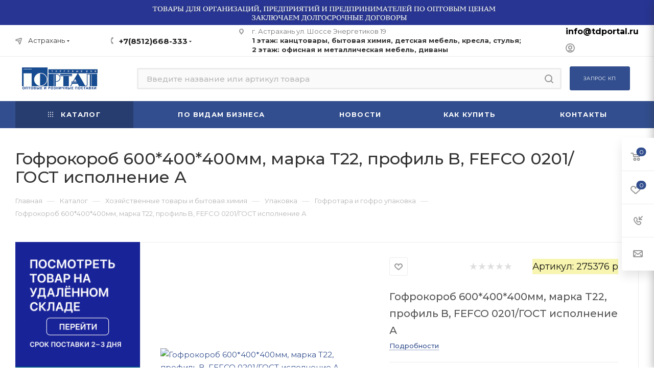

--- FILE ---
content_type: text/html; charset=UTF-8
request_url: https://tdportal.ru/catalog/gofrotara_i_gofro_upakovka/775673/
body_size: 137420
content:
<!DOCTYPE html>
<html xmlns="http://www.w3.org/1999/xhtml" xml:lang="ru" lang="ru"  >
<head>
	<title>Купить Гофрокороб 600*400*400мм, марка Т22, профиль B, FEFCO 0201/ГОСТ исполнение А Астрахань в интернет-магазине Торговый Дом Портал</title>
	<meta name="viewport" content="initial-scale=1.0, width=device-width, maximum-scale=1" />
	<meta name="HandheldFriendly" content="true" />
	<meta name="yes" content="yes" />
	<meta name="apple-mobile-web-app-status-bar-style" content="black" />
	<meta name="SKYPE_TOOLBAR" content="SKYPE_TOOLBAR_PARSER_COMPATIBLE" />
	<meta http-equiv="Content-Type" content="text/html; charset=UTF-8" />
<meta name="keywords" content="Гофрокороб 600*400*400мм, марка Т22, профиль B, FEFCO 0201/ГОСТ исполнение А,275376 р," />
<meta name="description" content="Купить Гофрокороб 600*400*400мм, марка Т22, профиль B, FEFCO 0201/ГОСТ исполнение А по доступной цене в интернет-магазине Торговый дом Портал. Заказ товаров по телефону +7-(8512)-667-333" />
<script data-skip-moving="true">(function(w, d, n) {var cl = "bx-core";var ht = d.documentElement;var htc = ht ? ht.className : undefined;if (htc === undefined || htc.indexOf(cl) !== -1){return;}var ua = n.userAgent;if (/(iPad;)|(iPhone;)/i.test(ua)){cl += " bx-ios";}else if (/Windows/i.test(ua)){cl += ' bx-win';}else if (/Macintosh/i.test(ua)){cl += " bx-mac";}else if (/Linux/i.test(ua) && !/Android/i.test(ua)){cl += " bx-linux";}else if (/Android/i.test(ua)){cl += " bx-android";}cl += (/(ipad|iphone|android|mobile|touch)/i.test(ua) ? " bx-touch" : " bx-no-touch");cl += w.devicePixelRatio && w.devicePixelRatio >= 2? " bx-retina": " bx-no-retina";if (/AppleWebKit/.test(ua)){cl += " bx-chrome";}else if (/Opera/.test(ua)){cl += " bx-opera";}else if (/Firefox/.test(ua)){cl += " bx-firefox";}ht.className = htc ? htc + " " + cl : cl;})(window, document, navigator);</script>

<link href="/bitrix/css/aspro.max/notice.css?16783052473623"  rel="stylesheet" />
<link href="/bitrix/js/ui/design-tokens/dist/ui.design-tokens.css?171998624926358"  rel="stylesheet" />
<link href="/bitrix/js/ui/fonts/opensans/ui.font.opensans.css?16783052542555"  rel="stylesheet" />
<link href="/bitrix/js/main/popup/dist/main.popup.bundle.css?176293998731694"  rel="stylesheet" />
<link href="/bitrix/cache/css/s1/aspro_max/page_caca80d1bf1c8f16f8dc28df49fbd68c/page_caca80d1bf1c8f16f8dc28df49fbd68c_v1.css?1762940132158406"  rel="stylesheet" />
<link href="/bitrix/cache/css/s1/aspro_max/default_09b0885b2274238eea33efd0af4d58d6/default_09b0885b2274238eea33efd0af4d58d6_v1.css?176294013266371"  rel="stylesheet" />
<link href="/bitrix/panel/main/popup.css?167830529622696"  rel="stylesheet" />
<link href="/bitrix/cache/css/s1/aspro_max/template_41528e108c33550817b097978c3b207e/template_41528e108c33550817b097978c3b207e_v1.css?17686620101302176"  data-template-style="true" rel="stylesheet" />


<script type="extension/settings" data-extension="currency.currency-core">{"region":"ru"}</script>


<!-- BEGIN JIVOSITE CODE -->
                <!-- END JIVOSITE CODE -->
<link href="/bitrix/templates/aspro_max/css/critical.css?167848004633" data-skip-moving="true" rel="stylesheet">
<meta name="theme-color" content="#324e8e">
<style>:root{--theme-base-color: #324e8e;--theme-base-opacity-color: #324e8e1a;--theme-base-color-hue:222;--theme-base-color-saturation:48%;--theme-base-color-lightness:38%;}</style>
<style>html {--theme-page-width: 1348px;--theme-page-width-padding: 30px}</style>
<link href="https://fonts.gstatic.com" rel="preconnect" crossorigin>
<link rel="preload" href="https://fonts.googleapis.com/css?family=Montserrat:300italic,400italic,500italic,700italic,400,300,500,700subset=latin,cyrillic-ext&display=swap" as="style" crossorigin>
<link rel="stylesheet" href="https://fonts.googleapis.com/css?family=Montserrat:300italic,400italic,500italic,700italic,400,300,500,700subset=latin,cyrillic-ext&display=swap" crossorigin>
<script data-skip-moving="true">window.lazySizesConfig = window.lazySizesConfig || {};lazySizesConfig.loadMode = 1;lazySizesConfig.expand = 200;lazySizesConfig.expFactor = 1;lazySizesConfig.hFac = 0.1;window.lazySizesConfig.lazyClass = "lazy";</script>
<script src="/bitrix/templates/aspro_max/js/ls.unveilhooks.min.js" data-skip-moving="true" defer></script>
<script src="/bitrix/templates/aspro_max/js/lazysizes.min.js" data-skip-moving="true" defer></script>
<link href="/bitrix/templates/aspro_max/css/print.css?167848004623591" data-template-style="true" rel="stylesheet" media="print">
					<script data-skip-moving="true" src="/bitrix/js/main/jquery/jquery-3.6.0.min.js"></script>
					<script data-skip-moving="true" src="/bitrix/templates/aspro_max/js/speed.min.js?=1678480046"></script>
<link rel="shortcut icon" href="/favicon.ico" type="image/x-icon" />
<link rel="apple-touch-icon" sizes="180x180" href="/upload/CMax/37b/9xt1nmidnj05t3hixmhvdukimdo2ui8r.png" />
<meta property="og:description" content="Гофрокороб 600*400*400мм, марка Т22, профиль B, FEFCO 0201/ГОСТ исполнение А" />
<meta property="og:image" content="https://tdportal.ru/upload/iblock/474/hdgwult04gh7zpk7jdgj3knnhfo50p44.jpg" />
<link rel="image_src" href="https://tdportal.ru/upload/iblock/474/hdgwult04gh7zpk7jdgj3knnhfo50p44.jpg"  />
<meta property="og:title" content="Купить Гофрокороб 600*400*400мм, марка Т22, профиль B, FEFCO 0201/ГОСТ исполнение А Астрахань в интернет-магазине Торговый Дом Портал" />
<meta property="og:type" content="website" />
<meta property="og:url" content="https://tdportal.ru/catalog/gofrotara_i_gofro_upakovka/775673/" />
<script src="/bitrix/templates/aspro_max/js/fetch/bottom_panel.js?1705767460726" data-skip-moving="true" defer=""></script>

			

</head>
<!-- Yandex.Metrika counter -->
<noscript><div><img data-lazyload class="lazy" src="[data-uri]" data-src="https://mc.yandex.ru/watch/47783338" style="position:absolute; left:-9999px;" alt="" /></div></noscript>
<!-- /Yandex.Metrika counter -->

<body class=" site_s1  fill_bg_n catalog-delayed-btn-Y theme-default" id="main" data-site="/">
		
	<div id="panel"></div>
	<!--'start_frame_cache_4i19eW'-->
<!--'end_frame_cache_4i19eW'-->				<!--'start_frame_cache_basketitems-component-block'-->												<div id="ajax_basket"></div>
					<!--'end_frame_cache_basketitems-component-block'-->								<div class="cd-modal-bg"></div>
		<script data-skip-moving="true">var solutionName = 'arMaxOptions';</script>
		<script src="/bitrix/templates/aspro_max/js/setTheme.php?site_id=s1&site_dir=/" data-skip-moving="true"></script>
				<div class="wrapper1  header_bgcolored long_header colored_header with_left_block  catalog_page basket_fly fly2 basket_fill_WHITE side_LEFT block_side_WIDE catalog_icons_N banner_auto with_fast_view mheader-v1 header-v7 header-font-lower_N regions_Y title_position_LEFT footer-v5 front-vindex1 mfixed_Y mfixed_view_always title-v3 lazy_Y with_phones compact-catalog normal-catalog-img landing-normal big-banners-mobile-slider bottom-icons-panel-N compact-breadcrumbs-N catalog-delayed-btn-Y header_search_opacity  ">

<div class="mega_fixed_menu scrollblock">
	<div class="maxwidth-theme">
		<svg class="svg svg-close" width="14" height="14" viewBox="0 0 14 14">
		  <path data-name="Rounded Rectangle 568 copy 16" d="M1009.4,953l5.32,5.315a0.987,0.987,0,0,1,0,1.4,1,1,0,0,1-1.41,0L1008,954.4l-5.32,5.315a0.991,0.991,0,0,1-1.4-1.4L1006.6,953l-5.32-5.315a0.991,0.991,0,0,1,1.4-1.4l5.32,5.315,5.31-5.315a1,1,0,0,1,1.41,0,0.987,0.987,0,0,1,0,1.4Z" transform="translate(-1001 -946)"></path>
		</svg>
		<i class="svg svg-close mask arrow"></i>
		<div class="row">
			<div class="col-md-9">
				<div class="left_menu_block">
					<div class="logo_block flexbox flexbox--row align-items-normal">
						<div class="logo">
							<!--'start_frame_cache_header-buffered-logo1'--><a href="/"><img src="/upload/CMax/a2b/5g13mmmyy35qmdwdl19kszumugn1hq1f.jpg" alt="Торговый дом Портал" title="Торговый дом Портал" data-src="" /></a><!--'end_frame_cache_header-buffered-logo1'-->						</div>
						<div class="top-description addr">
							<b><span style="color: #111111;"><span style="font-size: 11pt;">e-mail:</span><span style="color: #003562; font-size: 11pt;"> </span></span></b><a href="mailto:info@tdportal.ru"><b><span style="color: #002056; font-size: 11pt;">info@tdportal.ru</span></b></a>
						</div>
					</div>
					<div class="search_block">
						<div class="search_wrap">
							<div class="search-block">
									<div class="search-wrapper">
		<div id="title-search_mega_menu">
			<form action="/catalog/" class="search">
				<div class="search-input-div">
					<input class="search-input" id="title-search-input_mega_menu" type="text" name="q" value="" placeholder="Поиск" size="20" maxlength="50" autocomplete="off" />
				</div>
				<div class="search-button-div">
					<button class="btn btn-search" type="submit" name="s" value="Найти"><i class="svg search2  inline " aria-hidden="true"><svg width="17" height="17" ><use xlink:href="/bitrix/templates/aspro_max/images/svg/header_icons_srite.svg#search"></use></svg></i></button>
					
					<span class="close-block inline-search-hide"><span class="svg svg-close close-icons"></span></span>
				</div>
			</form>
		</div>
	</div>
							</div>
						</div>
					</div>
										<!-- noindex -->

	<div class="burger_menu_wrapper">
		
			<div class="top_link_wrapper">
				<div class="menu-item dropdown catalog wide_menu   active">
					<div class="wrap">
						<a class="dropdown-toggle" href="/catalog/">
							<div class="link-title color-theme-hover">
																	<i class="svg inline  svg-inline-icon_catalog" aria-hidden="true" ><svg xmlns="http://www.w3.org/2000/svg" width="10" height="10" viewBox="0 0 10 10"><path  data-name="Rounded Rectangle 969 copy 7" class="cls-1" d="M644,76a1,1,0,1,1-1,1A1,1,0,0,1,644,76Zm4,0a1,1,0,1,1-1,1A1,1,0,0,1,648,76Zm4,0a1,1,0,1,1-1,1A1,1,0,0,1,652,76Zm-8,4a1,1,0,1,1-1,1A1,1,0,0,1,644,80Zm4,0a1,1,0,1,1-1,1A1,1,0,0,1,648,80Zm4,0a1,1,0,1,1-1,1A1,1,0,0,1,652,80Zm-8,4a1,1,0,1,1-1,1A1,1,0,0,1,644,84Zm4,0a1,1,0,1,1-1,1A1,1,0,0,1,648,84Zm4,0a1,1,0,1,1-1,1A1,1,0,0,1,652,84Z" transform="translate(-643 -76)"/></svg></i>																Каталог							</div>
						</a>
													<span class="tail"></span>
							<div class="burger-dropdown-menu row">
								<div class="menu-wrapper" >
									
																														<div class="col-md-4 dropdown-submenu  has_img">
																						<a href="/catalog/kantstovary/" class="color-theme-hover" title="Канцтовары">
												<span class="name option-font-bold">Канцтовары</span>
											</a>
																								<div class="burger-dropdown-menu toggle_menu">
																																									<div class="menu-item   ">
															<a href="/catalog/bumaga_i_bumazhnaya_produktsiya/" title="Бумага и бумажная продукция">
																<span class="name color-theme-hover">Бумага и бумажная продукция</span>
															</a>
																													</div>
																																									<div class="menu-item   ">
															<a href="/catalog/tovary_dlya_shkoly/" title="Товары для школы">
																<span class="name color-theme-hover">Товары для школы</span>
															</a>
																													</div>
																																									<div class="menu-item   ">
															<a href="/catalog/lenty/" title="Ленты">
																<span class="name color-theme-hover">Ленты</span>
															</a>
																													</div>
																																									<div class="menu-item   ">
															<a href="/catalog/gosudarstvennaya_simvolika_flagi/" title="Государственная символика, флаги">
																<span class="name color-theme-hover">Государственная символика, флаги</span>
															</a>
																													</div>
																																									<div class="menu-item   ">
															<a href="/catalog/papki_i_sistemy_arkhivatsii/" title="Папки и системы архивации">
																<span class="name color-theme-hover">Папки и системы архивации</span>
															</a>
																													</div>
																																									<div class="menu-item   ">
															<a href="/catalog/pismennye_i_chertezhnye_prinadlezhnosti/" title="Письменные и чертежные принадлежности">
																<span class="name color-theme-hover">Письменные и чертежные принадлежности</span>
															</a>
																													</div>
																																									<div class="menu-item   ">
															<a href="/catalog/rezinki_stiratelnye/" title="Резинки стирательные">
																<span class="name color-theme-hover">Резинки стирательные</span>
															</a>
																													</div>
																																									<div class="menu-item   ">
															<a href="/catalog/kantselyarskie_melochi/" title="Канцелярские мелочи">
																<span class="name color-theme-hover">Канцелярские мелочи</span>
															</a>
																													</div>
																																									<div class="menu-item   ">
															<a href="/catalog/kontorskoe_oborudovanie/" title="Конторское оборудование">
																<span class="name color-theme-hover">Конторское оборудование</span>
															</a>
																													</div>
																																									<div class="menu-item   ">
															<a href="/catalog/delovye_aksessuary/" title="Деловые аксессуары">
																<span class="name color-theme-hover">Деловые аксессуары</span>
															</a>
																													</div>
																																									<div class="menu-item collapsed  ">
															<a href="/catalog/kleyashchie_sredstva/" title="Клеящие средства">
																<span class="name color-theme-hover">Клеящие средства</span>
															</a>
																													</div>
																																									<div class="menu-item collapsed  ">
															<a href="/catalog/nastolnye_aksessuary/" title="Настольные аксессуары">
																<span class="name color-theme-hover">Настольные аксессуары</span>
															</a>
																													</div>
																																									<div class="menu-item collapsed  ">
															<a href="/catalog/korrektiruyushchie_sredstva/" title="Корректирующие средства">
																<span class="name color-theme-hover">Корректирующие средства</span>
															</a>
																													</div>
																																									<div class="menu-item collapsed  ">
															<a href="/catalog/elementy_pitaniya/" title="Элементы питания">
																<span class="name color-theme-hover">Элементы питания</span>
															</a>
																													</div>
																																									<div class="menu-item collapsed  ">
															<a href="/catalog/aksessuary_dlya_inkassatsii_i_kassy/" title="Аксессуары для инкассации и кассы">
																<span class="name color-theme-hover">Аксессуары для инкассации и кассы</span>
															</a>
																													</div>
																																									<div class="menu-item collapsed  ">
															<a href="/catalog/pechati_i_aksessuary_k_nim/" title="Печати и аксессуары к ним">
																<span class="name color-theme-hover">Печати и аксессуары к ним</span>
															</a>
																													</div>
																																									<div class="menu-item collapsed  ">
															<a href="/catalog/kleykie_lenty_i_dispensery/" title="Клейкие ленты и диспенсеры">
																<span class="name color-theme-hover">Клейкие ленты и диспенсеры</span>
															</a>
																													</div>
																																									<div class="menu-item collapsed  ">
															<a href="/catalog/podarki_i_prazdnik/" title="Подарки и праздник">
																<span class="name color-theme-hover">Подарки и праздник</span>
															</a>
																													</div>
																									</div>
																					</div>
									
																														<div class="col-md-4 dropdown-submenu  has_img">
																						<a href="/catalog/khozyaystvennye_tovary_i_bytovaya_khimiya/" class="color-theme-hover" title="Хозяйственные товары и бытовая химия">
												<span class="name option-font-bold">Хозяйственные товары и бытовая химия</span>
											</a>
																								<div class="burger-dropdown-menu toggle_menu">
																																									<div class="menu-item   ">
															<a href="/catalog/khozyaystvennye_prinadlezhnosti/" title="Хозяйственные принадлежности">
																<span class="name color-theme-hover">Хозяйственные принадлежности</span>
															</a>
																													</div>
																																									<div class="menu-item   ">
															<a href="/catalog/bytovaya_khimiya/" title="Бытовая химия">
																<span class="name color-theme-hover">Бытовая химия</span>
															</a>
																													</div>
																																									<div class="menu-item   ">
															<a href="/catalog/musornye_konteynery_urny/" title="Мусорные контейнеры | Урны">
																<span class="name color-theme-hover">Мусорные контейнеры | Урны</span>
															</a>
																													</div>
																																									<div class="menu-item   ">
															<a href="/catalog/gigienicheskie_tovary/" title="Гигиенические товары">
																<span class="name color-theme-hover">Гигиенические товары</span>
															</a>
																													</div>
																																									<div class="menu-item   ">
															<a href="/catalog/instrument_i_remont/" title="Инструмент и ремонт">
																<span class="name color-theme-hover">Инструмент и ремонт</span>
															</a>
																													</div>
																																									<div class="menu-item   ">
															<a href="/catalog/uborochnyy_inventar/" title="Уборочный инвентарь">
																<span class="name color-theme-hover">Уборочный инвентарь</span>
															</a>
																													</div>
																																									<div class="menu-item   ">
															<a href="/catalog/upakovka/" title="Упаковка">
																<span class="name color-theme-hover">Упаковка</span>
															</a>
																													</div>
																																									<div class="menu-item   ">
															<a href="/catalog/inventar_dlya_skladov_i_magazinov/" title="Инвентарь для складов и магазинов">
																<span class="name color-theme-hover">Инвентарь для складов и магазинов</span>
															</a>
																													</div>
																																									<div class="menu-item   ">
															<a href="/catalog/vedra_khozyaystvennye/" title="Ведра">
																<span class="name color-theme-hover">Ведра</span>
															</a>
																													</div>
																																									<div class="menu-item   ">
															<a href="/catalog/raznoe/" title="Разное">
																<span class="name color-theme-hover">Разное</span>
															</a>
																													</div>
																									</div>
																					</div>
									
																														<div class="col-md-4 dropdown-submenu  has_img">
																						<a href="/catalog/ofisnaya_mebel/" class="color-theme-hover" title="Офисная мебель">
												<span class="name option-font-bold">Офисная мебель</span>
											</a>
																								<div class="burger-dropdown-menu toggle_menu">
																																									<div class="menu-item   ">
															<a href="/catalog/kresla_i_stulya_aksessuary/" title="Кресла и стулья, аксессуары">
																<span class="name color-theme-hover">Кресла и стулья, аксессуары</span>
															</a>
																													</div>
																																									<div class="menu-item   ">
															<a href="/catalog/ofisnye_divany/" title="Офисные диваны">
																<span class="name color-theme-hover">Офисные диваны</span>
															</a>
																													</div>
																																									<div class="menu-item   ">
															<a href="/catalog/stoly_1/" title="Столы">
																<span class="name color-theme-hover">Столы</span>
															</a>
																													</div>
																																									<div class="menu-item   ">
															<a href="/catalog/veshalka_stoyka/" title="Вешалка-стойка">
																<span class="name color-theme-hover">Вешалка-стойка</span>
															</a>
																													</div>
																																									<div class="menu-item   ">
															<a href="/catalog/mebel_dlya_rukovoditeley/" title="Мебель для руководителей">
																<span class="name color-theme-hover">Мебель для руководителей</span>
															</a>
																													</div>
																																									<div class="menu-item   ">
															<a href="/catalog/mebel_dlya_personala/" title="Мебель для персонала">
																<span class="name color-theme-hover">Мебель для персонала</span>
															</a>
																													</div>
																																									<div class="menu-item   ">
															<a href="/catalog/resepshn/" title="Ресепшн">
																<span class="name color-theme-hover">Ресепшн</span>
															</a>
																													</div>
																																									<div class="menu-item   ">
															<a href="/catalog/argo_mebel_na_metallokarkase/" title="Арго (мебель на металлокаркасе)">
																<span class="name color-theme-hover">Арго (мебель на металлокаркасе)</span>
															</a>
																													</div>
																									</div>
																					</div>
									
																														<div class="col-md-4 dropdown-submenu  has_img">
																						<a href="/catalog/metallicheskaya_mebel/" class="color-theme-hover" title="Металлическая мебель">
												<span class="name option-font-bold">Металлическая мебель</span>
											</a>
																								<div class="burger-dropdown-menu toggle_menu">
																																									<div class="menu-item   ">
															<a href="/catalog/seyfy/" title="Сейфы">
																<span class="name color-theme-hover">Сейфы</span>
															</a>
																													</div>
																																									<div class="menu-item   ">
															<a href="/catalog/stellazhi/" title="Стеллажи">
																<span class="name color-theme-hover">Стеллажи</span>
															</a>
																													</div>
																																									<div class="menu-item   ">
															<a href="/catalog/shkafy_metallicheskie_dlya_dokumentov/" title="Шкафы металлические для документов">
																<span class="name color-theme-hover">Шкафы металлические для документов</span>
															</a>
																													</div>
																																									<div class="menu-item   ">
															<a href="/catalog/shkafy_metallicheskie_dlya_odezhdy_sumok_individualnye/" title="Шкафы металлические для одежды, сумок, индивидуальные">
																<span class="name color-theme-hover">Шкафы металлические для одежды, сумок, индивидуальные</span>
															</a>
																													</div>
																																									<div class="menu-item   ">
															<a href="/catalog/metallicheskie_krovati/" title="Металлические кровати">
																<span class="name color-theme-hover">Металлические кровати</span>
															</a>
																													</div>
																																									<div class="menu-item   ">
															<a href="/catalog/shkafy_kartotechnye_i_tumby_dlya_podvesnykh_papok/" title="Шкафы картотечные и тумбы для подвесных папок">
																<span class="name color-theme-hover">Шкафы картотечные и тумбы для подвесных папок</span>
															</a>
																													</div>
																																									<div class="menu-item   ">
															<a href="/catalog/shkafchiki_dlya_klyuchey_aptechki_pochtovye_yashchiki_lotki/" title="Шкафчики для ключей, аптечки, почтовые ящики, лотки">
																<span class="name color-theme-hover">Шкафчики для ключей, аптечки, почтовые ящики, лотки</span>
															</a>
																													</div>
																																									<div class="menu-item   ">
															<a href="/catalog/skami/" title="Скамьи">
																<span class="name color-theme-hover">Скамьи</span>
															</a>
																													</div>
																																									<div class="menu-item   ">
															<a href="/catalog/instrumentalnye_shkafy/" title="Инструментальные шкафы">
																<span class="name color-theme-hover">Инструментальные шкафы</span>
															</a>
																													</div>
																									</div>
																					</div>
									
																														<div class="col-md-4 dropdown-submenu  has_img">
																						<a href="/catalog/mebel_dlya_shkoly/" class="color-theme-hover" title="Мебель для школы">
												<span class="name option-font-bold">Мебель для школы</span>
											</a>
																								<div class="burger-dropdown-menu toggle_menu">
																																									<div class="menu-item   ">
															<a href="/catalog/party_i_stulya/" title="Парты и стулья">
																<span class="name color-theme-hover">Парты и стулья</span>
															</a>
																													</div>
																																									<div class="menu-item   ">
															<a href="/catalog/tumby-2/" title="Тумбы">
																<span class="name color-theme-hover">Тумбы</span>
															</a>
																													</div>
																																									<div class="menu-item   ">
															<a href="/catalog/tochka-rosta/" title="Точка роста">
																<span class="name color-theme-hover">Точка роста</span>
															</a>
																													</div>
																																									<div class="menu-item   ">
															<a href="/catalog/shkafy_dlya_kabinetov/" title="Шкафы для кабинетов">
																<span class="name color-theme-hover">Шкафы для кабинетов</span>
															</a>
																													</div>
																																									<div class="menu-item   ">
															<a href="/catalog/mnogomestnye_sektsii/" title="Многоместные секции">
																<span class="name color-theme-hover">Многоместные секции</span>
															</a>
																													</div>
																																									<div class="menu-item   ">
															<a href="/catalog/mebel_dlya_spetskabinetov/" title="Мебель для спецкабинетов">
																<span class="name color-theme-hover">Мебель для спецкабинетов</span>
															</a>
																													</div>
																																									<div class="menu-item   ">
															<a href="/catalog/mebel_dlya_biblioteki/" title="Мебель для библиотеки">
																<span class="name color-theme-hover">Мебель для библиотеки</span>
															</a>
																													</div>
																																									<div class="menu-item   ">
															<a href="/catalog/stoly_uchitelya/" title="Столы ">
																<span class="name color-theme-hover">Столы </span>
															</a>
																													</div>
																																									<div class="menu-item   ">
															<a href="/catalog/vitriny_i_vystavochnoe_oborudovanie/" title="Витрины и выставочное оборудование">
																<span class="name color-theme-hover">Витрины и выставочное оборудование</span>
															</a>
																													</div>
																																									<div class="menu-item   ">
															<a href="/catalog/banketki_1/" title="Банкетки">
																<span class="name color-theme-hover">Банкетки</span>
															</a>
																													</div>
																																									<div class="menu-item collapsed  ">
															<a href="/catalog/tribuny_1/" title="Трибуны">
																<span class="name color-theme-hover">Трибуны</span>
															</a>
																													</div>
																																									<div class="menu-item collapsed  ">
															<a href="/catalog/mebel_dlya_stolovykh_1/" title="Мебель для столовых">
																<span class="name color-theme-hover">Мебель для столовых</span>
															</a>
																													</div>
																																									<div class="menu-item collapsed  ">
															<a href="/catalog/mebel_dlya_garderobov_1/" title="Мебель для гардеробов">
																<span class="name color-theme-hover">Мебель для гардеробов</span>
															</a>
																													</div>
																																									<div class="menu-item collapsed  ">
															<a href="/catalog/lingafonnye_kabinety/" title="Лингафонные кабинеты">
																<span class="name color-theme-hover">Лингафонные кабинеты</span>
															</a>
																													</div>
																									</div>
																					</div>
									
																														<div class="col-md-4 dropdown-submenu  has_img">
																						<a href="/catalog/mebel_dlya_detskogo_sada/" class="color-theme-hover" title="Мебель для детского сада">
												<span class="name option-font-bold">Мебель для детского сада</span>
											</a>
																								<div class="burger-dropdown-menu toggle_menu">
																																									<div class="menu-item   ">
															<a href="/catalog/vystavochnye_obraztsy_so_skidkoy_do_70/" title="Выставочные образцы со скидкой до 70%">
																<span class="name color-theme-hover">Выставочные образцы со скидкой до 70%</span>
															</a>
																													</div>
																																									<div class="menu-item   ">
															<a href="/catalog/stoliki_detskie/" title="Столики детские">
																<span class="name color-theme-hover">Столики детские</span>
															</a>
																													</div>
																																									<div class="menu-item   ">
															<a href="/catalog/stulchiki_detskie/" title="Стульчики детские">
																<span class="name color-theme-hover">Стульчики детские</span>
															</a>
																													</div>
																																									<div class="menu-item   ">
															<a href="/catalog/shkafchiki_dlya_odezhdy_i_banketki/" title="Шкафчики для одежды и банкетки">
																<span class="name color-theme-hover">Шкафчики для одежды и банкетки</span>
															</a>
																													</div>
																																									<div class="menu-item   ">
															<a href="/catalog/oborudovanie_dlya_syuzhetno_rolevykh_igr_1/" title="Оборудование для сюжетно - ролевых игр">
																<span class="name color-theme-hover">Оборудование для сюжетно - ролевых игр</span>
															</a>
																													</div>
																																									<div class="menu-item   ">
															<a href="/catalog/stellazhi_dlya_igrushek_i_posobiy/" title="Стеллажи для игрушек и пособий">
																<span class="name color-theme-hover">Стеллажи для игрушек и пособий</span>
															</a>
																													</div>
																																									<div class="menu-item   ">
															<a href="/catalog/krovati_detskie_i_tumby/" title="Кровати детские и тумбы">
																<span class="name color-theme-hover">Кровати детские и тумбы</span>
															</a>
																													</div>
																																									<div class="menu-item   ">
															<a href="/catalog/shkafchiki_dlya_gorshkov_i_obuvi/" title="Шкафчики для горшков и обуви">
																<span class="name color-theme-hover">Шкафчики для горшков и обуви</span>
															</a>
																													</div>
																																									<div class="menu-item   ">
															<a href="/catalog/igrovye_zony/" title="Игровые зоны">
																<span class="name color-theme-hover">Игровые зоны</span>
															</a>
																													</div>
																																									<div class="menu-item   ">
															<a href="/catalog/polki_nastennye_dlya_podelok/" title="Полки настенные для поделок">
																<span class="name color-theme-hover">Полки настенные для поделок</span>
															</a>
																													</div>
																																									<div class="menu-item collapsed  ">
															<a href="/catalog/didakticheskie_i_logopedicheskie_stoly_/" title="Дидактические и логопедические столы ">
																<span class="name color-theme-hover">Дидактические и логопедические столы </span>
															</a>
																													</div>
																																									<div class="menu-item collapsed  ">
															<a href="/catalog/veshalki_dlya_polotenets_1/" title="Вешалки для полотенец">
																<span class="name color-theme-hover">Вешалки для полотенец</span>
															</a>
																													</div>
																																									<div class="menu-item collapsed  ">
															<a href="/catalog/obrazovatelnye_moduli_/" title="Образовательные модули ">
																<span class="name color-theme-hover">Образовательные модули </span>
															</a>
																													</div>
																									</div>
																					</div>
									
																														<div class="col-md-4 dropdown-submenu  has_img">
																						<a href="/catalog/pishchevoe_oborudovanie/" class="color-theme-hover" title="Пищевое оборудование">
												<span class="name option-font-bold">Пищевое оборудование</span>
											</a>
																								<div class="burger-dropdown-menu toggle_menu">
																																									<div class="menu-item   ">
															<a href="/catalog/vanny_moechnye/" title="Ванны моечные">
																<span class="name color-theme-hover">Ванны моечные</span>
															</a>
																													</div>
																																									<div class="menu-item   ">
															<a href="/catalog/teplovoe_oborudovanie/" title="Тепловое оборудование">
																<span class="name color-theme-hover">Тепловое оборудование</span>
															</a>
																													</div>
																																									<div class="menu-item   ">
															<a href="/catalog/stoly_razdelochnye/" title="Столы разделочные">
																<span class="name color-theme-hover">Столы разделочные</span>
															</a>
																													</div>
																																									<div class="menu-item   ">
															<a href="/catalog/ovoshcherezki_ovoshchechistki_izmelchiteli/" title="Овощерезки, овощечистки, измельчители">
																<span class="name color-theme-hover">Овощерезки, овощечистки, измельчители</span>
															</a>
																													</div>
																																									<div class="menu-item   ">
															<a href="/catalog/stellazhi_dlya_pishchevogo_bloka/" title="Стеллажи для пищевого блока">
																<span class="name color-theme-hover">Стеллажи для пищевого блока</span>
															</a>
																													</div>
																																									<div class="menu-item   ">
															<a href="/catalog/stoly_tumby_kupe/" title="Столы - тумбы купе">
																<span class="name color-theme-hover">Столы - тумбы купе</span>
															</a>
																													</div>
																																									<div class="menu-item   ">
															<a href="/catalog/myasorubki_elektricheskie/" title="Мясорубки электрические">
																<span class="name color-theme-hover">Мясорубки электрические</span>
															</a>
																													</div>
																																									<div class="menu-item   ">
															<a href="/catalog/kholodilnoe_oborudovanie/" title="Холодильное оборудование">
																<span class="name color-theme-hover">Холодильное оборудование</span>
															</a>
																													</div>
																																									<div class="menu-item   ">
															<a href="/catalog/khleborezki_elektricheskie/" title="Хлеборезки электрические">
																<span class="name color-theme-hover">Хлеборезки электрические</span>
															</a>
																													</div>
																																									<div class="menu-item   ">
															<a href="/catalog/vesovoe_oborudovanie/" title="Весовое оборудование">
																<span class="name color-theme-hover">Весовое оборудование</span>
															</a>
																													</div>
																																									<div class="menu-item collapsed  ">
															<a href="/catalog/zonty_vytyazhnye/" title="Зонты вытяжные">
																<span class="name color-theme-hover">Зонты вытяжные</span>
															</a>
																													</div>
																																									<div class="menu-item collapsed  ">
															<a href="/catalog/polki_kukhonnye/" title="Полки кухонные">
																<span class="name color-theme-hover">Полки кухонные</span>
															</a>
																													</div>
																																									<div class="menu-item collapsed  ">
															<a href="/catalog/kartofelechistki_elektricheskie/" title="Картофелечистки электрические">
																<span class="name color-theme-hover">Картофелечистки электрические</span>
															</a>
																													</div>
																																									<div class="menu-item collapsed  ">
															<a href="/catalog/rybochistki_elektricheskie/" title="Рыбочистки электрические">
																<span class="name color-theme-hover">Рыбочистки электрические</span>
															</a>
																													</div>
																																									<div class="menu-item collapsed  ">
															<a href="/catalog/testomesilnye_mashiny/" title="Тестомесильные машины">
																<span class="name color-theme-hover">Тестомесильные машины</span>
															</a>
																													</div>
																																									<div class="menu-item collapsed  ">
															<a href="/catalog/lapsherezki_elektricheskie/" title="Лапшерезки электрические">
																<span class="name color-theme-hover">Лапшерезки электрические</span>
															</a>
																													</div>
																																									<div class="menu-item collapsed  ">
															<a href="/catalog/mashiny_vzbivatelnye/" title="Машины взбивательные">
																<span class="name color-theme-hover">Машины взбивательные</span>
															</a>
																													</div>
																																									<div class="menu-item collapsed  ">
															<a href="/catalog/protivni/" title="Противни">
																<span class="name color-theme-hover">Противни</span>
															</a>
																													</div>
																																									<div class="menu-item collapsed  ">
															<a href="/catalog/telezhki_gruzovye/" title="Тележки грузовые">
																<span class="name color-theme-hover">Тележки грузовые</span>
															</a>
																													</div>
																																									<div class="menu-item collapsed  ">
															<a href="/catalog/gastroemkosti/" title="Гастроемкости">
																<span class="name color-theme-hover">Гастроемкости</span>
															</a>
																													</div>
																																									<div class="menu-item collapsed  ">
															<a href="/catalog/sanitarno_gigienicheskoe_oborudovanie/" title="Санитарно-гигиеническое оборудование">
																<span class="name color-theme-hover">Санитарно-гигиеническое оборудование</span>
															</a>
																													</div>
																																									<div class="menu-item collapsed  ">
															<a href="/catalog/termokonteynery_i_termosa/" title="Термоконтейнеры и термоса">
																<span class="name color-theme-hover">Термоконтейнеры и термоса</span>
															</a>
																													</div>
																																									<div class="menu-item collapsed  ">
															<a href="/catalog/posudomoechnoe_oborudovanie/" title="Посудомоечное оборудование">
																<span class="name color-theme-hover">Посудомоечное оборудование</span>
															</a>
																													</div>
																																									<div class="menu-item collapsed  ">
															<a href="/catalog/kipyatilniki_elektricheskie/" title="Кипятильники электрические">
																<span class="name color-theme-hover">Кипятильники электрические</span>
															</a>
																													</div>
																									</div>
																					</div>
									
																														<div class="col-md-4 dropdown-submenu  has_img">
																						<a href="/catalog/tekstil_1/" class="color-theme-hover" title="Текстиль">
												<span class="name option-font-bold">Текстиль</span>
											</a>
																								<div class="burger-dropdown-menu toggle_menu">
																																									<div class="menu-item   ">
															<a href="/catalog/spetsodezhda_odnorazovaya/" title="Спецодежда одноразовая">
																<span class="name color-theme-hover">Спецодежда одноразовая</span>
															</a>
																													</div>
																																									<div class="menu-item   ">
															<a href="/catalog/spetspredlozhenie_ekonom_dlya_stroitelnykh_kompaniy_tsena_po_zaprosu/" title="Спецпредложение ЭКОНОМ для строительных компаний">
																<span class="name color-theme-hover">Спецпредложение ЭКОНОМ для строительных компаний</span>
															</a>
																													</div>
																																									<div class="menu-item   ">
															<a href="/catalog/navolochki/" title="Наволочки">
																<span class="name color-theme-hover">Наволочки</span>
															</a>
																													</div>
																																									<div class="menu-item   ">
															<a href="/catalog/namatrasniki/" title="Наматрасники">
																<span class="name color-theme-hover">Наматрасники</span>
															</a>
																													</div>
																																									<div class="menu-item   ">
															<a href="/catalog/komplekty_postelnogo_belya/" title="Комплекты постельного белья">
																<span class="name color-theme-hover">Комплекты постельного белья</span>
															</a>
																													</div>
																																									<div class="menu-item   ">
															<a href="/catalog/pododeyalniki/" title="Пододеяльники">
																<span class="name color-theme-hover">Пододеяльники</span>
															</a>
																													</div>
																																									<div class="menu-item   ">
															<a href="/catalog/pokryvala/" title="Покрывала">
																<span class="name color-theme-hover">Покрывала</span>
															</a>
																													</div>
																																									<div class="menu-item   ">
															<a href="/catalog/polotentsa/" title="Полотенца">
																<span class="name color-theme-hover">Полотенца</span>
															</a>
																													</div>
																																									<div class="menu-item   ">
															<a href="/catalog/prostyni/" title="Простыни">
																<span class="name color-theme-hover">Простыни</span>
															</a>
																													</div>
																																									<div class="menu-item   ">
															<a href="/catalog/matratsy/" title="Матрацы">
																<span class="name color-theme-hover">Матрацы</span>
															</a>
																													</div>
																																									<div class="menu-item collapsed  ">
															<a href="/catalog/odeyala/" title="Одеяла">
																<span class="name color-theme-hover">Одеяла</span>
															</a>
																													</div>
																																									<div class="menu-item collapsed  ">
															<a href="/catalog/podushki/" title="Подушки">
																<span class="name color-theme-hover">Подушки</span>
															</a>
																													</div>
																									</div>
																					</div>
									
																														<div class="col-md-4 dropdown-submenu  has_img">
																						<a href="/catalog/proektory_i_interaktivnoe_oborudovanie_/" class="color-theme-hover" title="Проекторы и интерактивное оборудование ">
												<span class="name option-font-bold">Проекторы и интерактивное оборудование </span>
											</a>
																								<div class="burger-dropdown-menu toggle_menu">
																																									<div class="menu-item   ">
															<a href="/catalog/proektsionnoe_oborudovanie/" title="Проекционное оборудование">
																<span class="name color-theme-hover">Проекционное оборудование</span>
															</a>
																													</div>
																																									<div class="menu-item   ">
															<a href="/catalog/interaktivnoe_oborudovanie/" title="Интерактивное оборудование">
																<span class="name color-theme-hover">Интерактивное оборудование</span>
															</a>
																													</div>
																									</div>
																					</div>
									
																														<div class="col-md-4 dropdown-submenu  has_img">
																						<a href="/catalog/posuda_i_yemkosti_bytovye/" class="color-theme-hover" title="Посуда и ёмкости бытовые">
												<span class="name option-font-bold">Посуда и ёмкости бытовые</span>
											</a>
																								<div class="burger-dropdown-menu toggle_menu">
																																									<div class="menu-item   ">
															<a href="/catalog/kukhonnaya_utvar/" title="Кухонная утварь">
																<span class="name color-theme-hover">Кухонная утварь</span>
															</a>
																													</div>
																																									<div class="menu-item   ">
															<a href="/catalog/posuda_dlya_prigotovleniya_pishchi/" title="Посуда для приготовления пищи">
																<span class="name color-theme-hover">Посуда для приготовления пищи</span>
															</a>
																													</div>
																																									<div class="menu-item   ">
															<a href="/catalog/posuda_stolovaya/" title="Посуда столовая">
																<span class="name color-theme-hover">Посуда столовая</span>
															</a>
																													</div>
																																									<div class="menu-item   ">
															<a href="/catalog/odnorazovaya_posuda/" title="Одноразовая посуда">
																<span class="name color-theme-hover">Одноразовая посуда</span>
															</a>
																													</div>
																																									<div class="menu-item   ">
															<a href="/catalog/konteynery/" title="Контейнеры">
																<span class="name color-theme-hover">Контейнеры</span>
															</a>
																													</div>
																																									<div class="menu-item   ">
															<a href="/catalog/yemkosti_bytovye/" title="Ёмкости бытовые">
																<span class="name color-theme-hover">Ёмкости бытовые</span>
															</a>
																													</div>
																									</div>
																					</div>
									
																														<div class="col-md-4 dropdown-submenu  has_img">
																						<a href="/catalog/demonstratsionnoe_oborudovanie_1/" class="color-theme-hover" title="Демонстрационное оборудование">
												<span class="name option-font-bold">Демонстрационное оборудование</span>
											</a>
																								<div class="burger-dropdown-menu toggle_menu">
																																									<div class="menu-item   ">
															<a href="/catalog/demosistemy_aksessuary_dlya_reklamy/" title="Демосистемы, аксессуары для рекламы">
																<span class="name color-theme-hover">Демосистемы, аксессуары для рекламы</span>
															</a>
																													</div>
																																									<div class="menu-item   ">
															<a href="/catalog/stendy_ugolok_pokupatelya/" title="Стенды - Уголок покупателя">
																<span class="name color-theme-hover">Стенды - Уголок покупателя</span>
															</a>
																													</div>
																																									<div class="menu-item   ">
															<a href="/catalog/fotoramki_10_15_sm/" title="Фоторамки">
																<span class="name color-theme-hover">Фоторамки</span>
															</a>
																													</div>
																									</div>
																					</div>
									
																														<div class="col-md-4 dropdown-submenu  has_img">
																						<a href="/catalog/prachechnoe_oborudovanie/" class="color-theme-hover" title="Прачечное оборудование">
												<span class="name option-font-bold">Прачечное оборудование</span>
											</a>
																								<div class="burger-dropdown-menu toggle_menu">
																																									<div class="menu-item   ">
															<a href="/catalog/gladilnye_doski_bytovye/" title="Гладильные доски бытовые">
																<span class="name color-theme-hover">Гладильные доски бытовые</span>
															</a>
																													</div>
																																									<div class="menu-item   ">
															<a href="/catalog/telezhki_i_stellazhi_dlya_belya/" title="Тележки и стеллажи для белья">
																<span class="name color-theme-hover">Тележки и стеллажи для белья</span>
															</a>
																													</div>
																																									<div class="menu-item   ">
															<a href="/catalog/gladilnoe_oborudovanie/" title="Гладильное оборудование">
																<span class="name color-theme-hover">Гладильное оборудование</span>
															</a>
																													</div>
																																									<div class="menu-item   ">
															<a href="/catalog/mashiny_sushilnye_i_tsentrifugi/" title="Машины сушильные и центрифуги">
																<span class="name color-theme-hover">Машины сушильные и центрифуги</span>
															</a>
																													</div>
																																									<div class="menu-item   ">
															<a href="/catalog/mashiny_stiralnye_zagruzka_ot_7_kg_do_60_kg/" title="Машины стиральные (загрузка от 7 кг. до 60 кг)">
																<span class="name color-theme-hover">Машины стиральные (загрузка от 7 кг. до 60 кг)</span>
															</a>
																													</div>
																									</div>
																					</div>
									
																														<div class="col-md-4 dropdown-submenu  has_img">
																						<a href="/catalog/doski_shkolnye_i_informatsionnye_molberty/" class="color-theme-hover" title="Доски школьные и информационные, мольберты">
												<span class="name option-font-bold">Доски школьные и информационные, мольберты</span>
											</a>
																								<div class="burger-dropdown-menu toggle_menu">
																																									<div class="menu-item   ">
															<a href="/catalog/doski_shtendery/" title="Доски - штендеры">
																<span class="name color-theme-hover">Доски - штендеры</span>
															</a>
																													</div>
																																									<div class="menu-item   ">
															<a href="/catalog/aksessuary_dlya_dosok_1/" title="Аксессуары для досок">
																<span class="name color-theme-hover">Аксессуары для досок</span>
															</a>
																													</div>
																																									<div class="menu-item   ">
															<a href="/catalog/doski_probkovye_informatsionnye/" title="Доски пробковые информационные">
																<span class="name color-theme-hover">Доски пробковые информационные</span>
															</a>
																													</div>
																																									<div class="menu-item   ">
															<a href="/catalog/doski_iz_tkani/" title="Доски из ткани">
																<span class="name color-theme-hover">Доски из ткани</span>
															</a>
																													</div>
																																									<div class="menu-item   ">
															<a href="/catalog/doski_magnitnye_1_elementnye/" title="Доски магнитные 1 элементные">
																<span class="name color-theme-hover">Доски магнитные 1 элементные</span>
															</a>
																													</div>
																																									<div class="menu-item   ">
															<a href="/catalog/doski_magnitnye_2_elementnye_/" title="Доски магнитные 2 элементные ">
																<span class="name color-theme-hover">Доски магнитные 2 элементные </span>
															</a>
																													</div>
																																									<div class="menu-item   ">
															<a href="/catalog/doski_magnitnye_3_elementnye_/" title="Доски магнитные 3 элементные ">
																<span class="name color-theme-hover">Доски магнитные 3 элементные </span>
															</a>
																													</div>
																																									<div class="menu-item   ">
															<a href="/catalog/doski_magnitnye_5_elementnye/" title="Доски магнитные 5 элементные">
																<span class="name color-theme-hover">Доски магнитные 5 элементные</span>
															</a>
																													</div>
																																									<div class="menu-item   ">
															<a href="/catalog/doski_magnitnye_razlinovannye/" title="Доски магнитные разлинованные">
																<span class="name color-theme-hover">Доски магнитные разлинованные</span>
															</a>
																													</div>
																																									<div class="menu-item   ">
															<a href="/catalog/doski_magnitnye_povorotnye_/" title="Доски магнитные поворотные ">
																<span class="name color-theme-hover">Доски магнитные поворотные </span>
															</a>
																													</div>
																																									<div class="menu-item collapsed  ">
															<a href="/catalog/molberty/" title="Мольберты">
																<span class="name color-theme-hover">Мольберты</span>
															</a>
																													</div>
																																									<div class="menu-item collapsed  ">
															<a href="/catalog/doski_magnitnye_iz_stali/" title="Доски магнитные из стали">
																<span class="name color-theme-hover">Доски магнитные из стали</span>
															</a>
																													</div>
																																									<div class="menu-item collapsed  ">
															<a href="/catalog/stendy_demonstratsionnye/" title="Стенды демонстрационные">
																<span class="name color-theme-hover">Стенды демонстрационные</span>
															</a>
																													</div>
																																									<div class="menu-item collapsed  ">
															<a href="/catalog/doski_flipcharty/" title="Доски - флипчарты">
																<span class="name color-theme-hover">Доски - флипчарты</span>
															</a>
																													</div>
																									</div>
																					</div>
									
																														<div class="col-md-4 dropdown-submenu  has_img">
																						<a href="/catalog/stendy_i_plakaty_dlya_shkol_i_detskikh_sadov_1/" class="color-theme-hover" title="Стенды и плакаты для школ и детских садов">
												<span class="name option-font-bold">Стенды и плакаты для школ и детских садов</span>
											</a>
																								<div class="burger-dropdown-menu toggle_menu">
																																									<div class="menu-item   ">
															<a href="/catalog/plakaty_dlya_shkol_i_detskikh_sadov/" title="Плакаты для школ и детских садов">
																<span class="name color-theme-hover">Плакаты для школ и детских садов</span>
															</a>
																													</div>
																																									<div class="menu-item   ">
															<a href="/catalog/stend_dorozhnaya_bezopasnost/" title="Стенд - Дорожная безопасность">
																<span class="name color-theme-hover">Стенд - Дорожная безопасность</span>
															</a>
																													</div>
																																									<div class="menu-item   ">
															<a href="/catalog/stend_my_dezhurim/" title="Стенд - Мы дежурим">
																<span class="name color-theme-hover">Стенд - Мы дежурим</span>
															</a>
																													</div>
																																									<div class="menu-item   ">
															<a href="/catalog/stend_voennaya_tematika/" title="Стенд - Военная тематика">
																<span class="name color-theme-hover">Стенд - Военная тематика</span>
															</a>
																													</div>
																																									<div class="menu-item   ">
															<a href="/catalog/stendy_informatsiya/" title="Стенды - Информация">
																<span class="name color-theme-hover">Стенды - Информация</span>
															</a>
																													</div>
																																									<div class="menu-item   ">
															<a href="/catalog/stend_menyu/" title="Стенд - Меню">
																<span class="name color-theme-hover">Стенд - Меню</span>
															</a>
																													</div>
																																									<div class="menu-item   ">
															<a href="/catalog/stend_klassnyy_ugolok/" title="Стенд - Классный уголок">
																<span class="name color-theme-hover">Стенд - Классный уголок</span>
															</a>
																													</div>
																																									<div class="menu-item   ">
															<a href="/catalog/stend_nashi_raboty/" title="Стенд - Наши работы">
																<span class="name color-theme-hover">Стенд - Наши работы</span>
															</a>
																													</div>
																																									<div class="menu-item   ">
															<a href="/catalog/stend_roditelyam/" title="Стенд - Родителям">
																<span class="name color-theme-hover">Стенд - Родителям</span>
															</a>
																													</div>
																																									<div class="menu-item   ">
															<a href="/catalog/stend_nasha_shkola/" title="Стенд - Наша школа">
																<span class="name color-theme-hover">Стенд - Наша школа</span>
															</a>
																													</div>
																																									<div class="menu-item collapsed  ">
															<a href="/catalog/stend_raspisanie_urokov/" title="Стенд - Расписание уроков">
																<span class="name color-theme-hover">Стенд - Расписание уроков</span>
															</a>
																													</div>
																																									<div class="menu-item collapsed  ">
															<a href="/catalog/stend_ege_gia_oge/" title="Стенд - ЕГЭ / ГИА / ОГЭ">
																<span class="name color-theme-hover">Стенд - ЕГЭ / ГИА / ОГЭ</span>
															</a>
																													</div>
																																									<div class="menu-item collapsed  ">
															<a href="/catalog/stend_kabinet/" title="Стенд - Кабинет">
																<span class="name color-theme-hover">Стенд - Кабинет</span>
															</a>
																													</div>
																																									<div class="menu-item collapsed  ">
															<a href="/catalog/stendy_zdorove/" title="Стенды - Здоровье">
																<span class="name color-theme-hover">Стенды - Здоровье</span>
															</a>
																													</div>
																																									<div class="menu-item collapsed  ">
															<a href="/catalog/stend_sport/" title="Стенд - Спорт">
																<span class="name color-theme-hover">Стенд - Спорт</span>
															</a>
																													</div>
																																									<div class="menu-item collapsed  ">
															<a href="/catalog/stend_muzyka/" title="Стенд - Музыка">
																<span class="name color-theme-hover">Стенд - Музыка</span>
															</a>
																													</div>
																																									<div class="menu-item collapsed  ">
															<a href="/catalog/stend_pozharnaya_bezopasnost/" title="Стенд - Пожарная безопасность">
																<span class="name color-theme-hover">Стенд - Пожарная безопасность</span>
															</a>
																													</div>
																																									<div class="menu-item collapsed  ">
															<a href="/catalog/stend_tekhnika_bezopasnosti/" title="Стенд -  Техника безопасности">
																<span class="name color-theme-hover">Стенд -  Техника безопасности</span>
															</a>
																													</div>
																																									<div class="menu-item collapsed  ">
															<a href="/catalog/stend_rezhim_dnya/" title="Стенд - Режим дня">
																<span class="name color-theme-hover">Стенд - Режим дня</span>
															</a>
																													</div>
																																									<div class="menu-item collapsed  ">
															<a href="/catalog/stend_pozdravleniya/" title="Стенд - Поздравления">
																<span class="name color-theme-hover">Стенд - Поздравления</span>
															</a>
																													</div>
																																									<div class="menu-item collapsed  ">
															<a href="/catalog/stendy_dlya_detskogo_lagerya/" title="Стенды для детского лагеря">
																<span class="name color-theme-hover">Стенды для детского лагеря</span>
															</a>
																													</div>
																																									<div class="menu-item collapsed  ">
															<a href="/catalog/stendy_s_podsvetkoy/" title="Стенды с подсветкой">
																<span class="name color-theme-hover">Стенды с подсветкой</span>
															</a>
																													</div>
																																									<div class="menu-item collapsed  ">
															<a href="/catalog/rostovye_figury/" title="Ростовые фигуры">
																<span class="name color-theme-hover">Ростовые фигуры</span>
															</a>
																													</div>
																									</div>
																					</div>
									
																														<div class="col-md-4 dropdown-submenu  has_img">
																						<a href="/catalog/sportivnoe_oborudovanie/" class="color-theme-hover" title="Спортивное оборудование">
												<span class="name option-font-bold">Спортивное оборудование</span>
											</a>
																								<div class="burger-dropdown-menu toggle_menu">
																																									<div class="menu-item   ">
															<a href="/catalog/skalodromy/" title="Скалодромы">
																<span class="name color-theme-hover">Скалодромы</span>
															</a>
																													</div>
																																									<div class="menu-item   ">
															<a href="/catalog/badminton/" title="Бадминтон">
																<span class="name color-theme-hover">Бадминтон</span>
															</a>
																													</div>
																																									<div class="menu-item   ">
															<a href="/catalog/atletika_legkaya/" title="Атлетика легкая">
																<span class="name color-theme-hover">Атлетика легкая</span>
															</a>
																													</div>
																																									<div class="menu-item   ">
															<a href="/catalog/atletika_tyazhelaya/" title="Атлетика тяжелая">
																<span class="name color-theme-hover">Атлетика тяжелая</span>
															</a>
																													</div>
																																									<div class="menu-item   ">
															<a href="/catalog/armsport/" title="Армспорт">
																<span class="name color-theme-hover">Армспорт</span>
															</a>
																													</div>
																																									<div class="menu-item   ">
															<a href="/catalog/edinoborstva/" title="Единоборства">
																<span class="name color-theme-hover">Единоборства</span>
															</a>
																													</div>
																																									<div class="menu-item   ">
															<a href="/catalog/basketbol/" title="Баскетбол">
																<span class="name color-theme-hover">Баскетбол</span>
															</a>
																													</div>
																																									<div class="menu-item   ">
															<a href="/catalog/voleybol/" title="Волейбол">
																<span class="name color-theme-hover">Волейбол</span>
															</a>
																													</div>
																																									<div class="menu-item   ">
															<a href="/catalog/gandbol_i_minifutbol/" title="Гандбол и минифутбол">
																<span class="name color-theme-hover">Гандбол и минифутбол</span>
															</a>
																													</div>
																																									<div class="menu-item   ">
															<a href="/catalog/khokkey/" title="Хоккей">
																<span class="name color-theme-hover">Хоккей</span>
															</a>
																													</div>
																																									<div class="menu-item collapsed  ">
															<a href="/catalog/tennis_bolshoy/" title="Теннис большой">
																<span class="name color-theme-hover">Теннис большой</span>
															</a>
																													</div>
																																									<div class="menu-item collapsed  ">
															<a href="/catalog/tennis_nastolnyy/" title="Теннис настольный">
																<span class="name color-theme-hover">Теннис настольный</span>
															</a>
																													</div>
																																									<div class="menu-item collapsed  ">
															<a href="/catalog/futbol/" title="Футбол">
																<span class="name color-theme-hover">Футбол</span>
															</a>
																													</div>
																																									<div class="menu-item collapsed  ">
															<a href="/catalog/igrovoe_i_estafetnoe_oborudovanie/" title="Игровое и эстафетное оборудование">
																<span class="name color-theme-hover">Игровое и эстафетное оборудование</span>
															</a>
																													</div>
																																									<div class="menu-item collapsed  ">
															<a href="/catalog/batuty_detskie/" title="Батуты детские">
																<span class="name color-theme-hover">Батуты детские</span>
															</a>
																													</div>
																																									<div class="menu-item collapsed  ">
															<a href="/catalog/trenazhery_detskie/" title="Тренажеры детские">
																<span class="name color-theme-hover">Тренажеры детские</span>
															</a>
																													</div>
																																									<div class="menu-item collapsed  ">
															<a href="/catalog/gimnastika_i_fitness/" title="Гимнастика и фитнесс">
																<span class="name color-theme-hover">Гимнастика и фитнесс</span>
															</a>
																													</div>
																																									<div class="menu-item collapsed  ">
															<a href="/catalog/navesnoe_oborudovanie/" title="Навесное оборудование">
																<span class="name color-theme-hover">Навесное оборудование</span>
															</a>
																													</div>
																									</div>
																					</div>
									
																														<div class="col-md-4 dropdown-submenu  has_img">
																						<a href="/catalog/meditsinskaya_mebel_i_oborudovanie/" class="color-theme-hover" title="Медицинская мебель и оборудование">
												<span class="name option-font-bold">Медицинская мебель и оборудование</span>
											</a>
																								<div class="burger-dropdown-menu toggle_menu">
																																									<div class="menu-item   ">
															<a href="/catalog/meditsinskie_raskhodnye_materialy/" title="Медицинские расходные материалы">
																<span class="name color-theme-hover">Медицинские расходные материалы</span>
															</a>
																													</div>
																																									<div class="menu-item   ">
															<a href="/catalog/meditsinskie_instrumenty/" title="Медицинские инструменты">
																<span class="name color-theme-hover">Медицинские инструменты</span>
															</a>
																													</div>
																																									<div class="menu-item   ">
															<a href="/catalog/meditsinskoe_oborudovanie/" title="Медицинское оборудование">
																<span class="name color-theme-hover">Медицинское оборудование</span>
															</a>
																													</div>
																																									<div class="menu-item   ">
															<a href="/catalog/meditsinskaya_mebel/" title="Медицинская мебель">
																<span class="name color-theme-hover">Медицинская мебель</span>
															</a>
																													</div>
																									</div>
																					</div>
									
																														<div class="col-md-4   has_img">
																						<a href="/catalog/laboratornaya_mebel/" class="color-theme-hover" title="Лабораторная мебель">
												<span class="name option-font-bold">Лабораторная мебель</span>
											</a>
																					</div>
									
																														<div class="col-md-4 dropdown-submenu  has_img">
																						<a href="/catalog/tekhnika/" class="color-theme-hover" title="Техника">
												<span class="name option-font-bold">Техника</span>
											</a>
																								<div class="burger-dropdown-menu toggle_menu">
																																									<div class="menu-item   ">
															<a href="/catalog/okhrannoe_oborudovanie/" title="Охранное оборудование">
																<span class="name color-theme-hover">Охранное оборудование</span>
															</a>
																													</div>
																																									<div class="menu-item   ">
															<a href="/catalog/bytovaya_tekhnika/" title="Бытовая техника">
																<span class="name color-theme-hover">Бытовая техника</span>
															</a>
																													</div>
																																									<div class="menu-item   ">
															<a href="/catalog/ofisnaya_tekhnika/" title="Офисная техника">
																<span class="name color-theme-hover">Офисная техника</span>
															</a>
																													</div>
																																									<div class="menu-item   ">
															<a href="/catalog/kompyutery_i_aksessuary/" title="Компьютеры и аксессуары">
																<span class="name color-theme-hover">Компьютеры и аксессуары</span>
															</a>
																													</div>
																									</div>
																					</div>
									
																														<div class="col-md-4 dropdown-submenu  has_img">
																						<a href="/catalog/sredstva_zashchity_i_spetsodezhda/" class="color-theme-hover" title="Средства защиты и спецодежда">
												<span class="name option-font-bold">Средства защиты и спецодежда</span>
											</a>
																								<div class="burger-dropdown-menu toggle_menu">
																																									<div class="menu-item   ">
															<a href="/catalog/nepromokaemye_plashchi_i_kurtki/" title="Непромокаемые плащи и куртки">
																<span class="name color-theme-hover">Непромокаемые плащи и куртки</span>
															</a>
																													</div>
																																									<div class="menu-item   ">
															<a href="/catalog/kaski_zashchitnye/" title="Каски защитные">
																<span class="name color-theme-hover">Каски защитные</span>
															</a>
																													</div>
																																									<div class="menu-item   ">
															<a href="/catalog/odezhda_signalnaya/" title="Одежда сигнальная">
																<span class="name color-theme-hover">Одежда сигнальная</span>
															</a>
																													</div>
																																									<div class="menu-item   ">
															<a href="/catalog/dermatologicheskie_sredstva_zashchity_kozhi/" title="Дерматологические средства защиты кожи">
																<span class="name color-theme-hover">Дерматологические средства защиты кожи</span>
															</a>
																													</div>
																																									<div class="menu-item   ">
															<a href="/catalog/sredstva_zashchity_organov_dykhaniya/" title="Средства защиты органов дыхания">
																<span class="name color-theme-hover">Средства защиты органов дыхания</span>
															</a>
																													</div>
																																									<div class="menu-item   ">
															<a href="/catalog/odezhda_i_obuv_dlya_sotrudnikov_proizvodstva/" title="Одежда и обувь для сотрудников производства">
																<span class="name color-theme-hover">Одежда и обувь для сотрудников производства</span>
															</a>
																													</div>
																																									<div class="menu-item   ">
															<a href="/catalog/perchatki/" title="Перчатки">
																<span class="name color-theme-hover">Перчатки</span>
															</a>
																													</div>
																																									<div class="menu-item   ">
															<a href="/catalog/bakhily_maski/" title="Бахилы, маски">
																<span class="name color-theme-hover">Бахилы, маски</span>
															</a>
																													</div>
																																									<div class="menu-item   ">
															<a href="/catalog/tapochki/" title="Тапочки">
																<span class="name color-theme-hover">Тапочки</span>
															</a>
																													</div>
																																									<div class="menu-item   ">
															<a href="/catalog/znaki_bezopasnosti/" title="Знаки безопасности">
																<span class="name color-theme-hover">Знаки безопасности</span>
															</a>
																													</div>
																									</div>
																					</div>
									
																														<div class="col-md-4 dropdown-submenu  has_img">
																						<a href="/catalog/tvorchestvo_khudozhestvo_i_khobbi/" class="color-theme-hover" title="Творчество, художество и хобби">
												<span class="name option-font-bold">Творчество, художество и хобби</span>
											</a>
																								<div class="burger-dropdown-menu toggle_menu">
																																									<div class="menu-item   ">
															<a href="/catalog/numizmatika/" title="Нумизматика">
																<span class="name color-theme-hover">Нумизматика</span>
															</a>
																													</div>
																																									<div class="menu-item   ">
															<a href="/catalog/penokarton_dlya_modelirovaniya_i_pechati/" title="Пенокартон для моделирования и печати">
																<span class="name color-theme-hover">Пенокартон для моделирования и печати</span>
															</a>
																													</div>
																																									<div class="menu-item   ">
															<a href="/catalog/opticheskie_pribory/" title="Оптические приборы">
																<span class="name color-theme-hover">Оптические приборы</span>
															</a>
																													</div>
																																									<div class="menu-item   ">
															<a href="/catalog/kholsty_molberty_etyudniki_gruntovannyy_karton/" title="Холсты, мольберты, этюдники, грунтованный картон">
																<span class="name color-theme-hover">Холсты, мольберты, этюдники, грунтованный картон</span>
															</a>
																													</div>
																																									<div class="menu-item   ">
															<a href="/catalog/nabory_dlya_tvorchestva/" title="Наборы для творчества">
																<span class="name color-theme-hover">Наборы для творчества</span>
															</a>
																													</div>
																																									<div class="menu-item   ">
															<a href="/catalog/tsvetnaya_rezina_i_fetr/" title="Цветная резина и фетр">
																<span class="name color-theme-hover">Цветная резина и фетр</span>
															</a>
																													</div>
																																									<div class="menu-item   ">
															<a href="/catalog/vyzhigatelnye_apparaty_i_akssesuary_k_nim/" title="Выжигательные аппараты и акссесуары к ним">
																<span class="name color-theme-hover">Выжигательные аппараты и акссесуары к ним</span>
															</a>
																													</div>
																																									<div class="menu-item   ">
															<a href="/catalog/materialy_dlya_tvorchestva/" title="Материалы для творчества">
																<span class="name color-theme-hover">Материалы для творчества</span>
															</a>
																													</div>
																																									<div class="menu-item   ">
															<a href="/catalog/dekorirovanie/" title="Декорирование">
																<span class="name color-theme-hover">Декорирование</span>
															</a>
																													</div>
																																									<div class="menu-item   ">
															<a href="/catalog/pazly/" title="Пазлы">
																<span class="name color-theme-hover">Пазлы</span>
															</a>
																													</div>
																																									<div class="menu-item collapsed  ">
															<a href="/catalog/knigi_dlya_tvorchestva/" title="Книги для творчества">
																<span class="name color-theme-hover">Книги для творчества</span>
															</a>
																													</div>
																									</div>
																					</div>
									
																														<div class="col-md-4 dropdown-submenu  has_img">
																						<a href="/catalog/uchebnye_naglyadnye_posobiya_razdel_v_razrabotke/" class="color-theme-hover" title="Учебные наглядные пособия">
												<span class="name option-font-bold">Учебные наглядные пособия</span>
											</a>
																								<div class="burger-dropdown-menu toggle_menu">
																																									<div class="menu-item   ">
															<a href="/catalog/uchebnye_posobiya/" title="Учебные пособия">
																<span class="name color-theme-hover">Учебные пособия</span>
															</a>
																													</div>
																									</div>
																					</div>
									
																														<div class="col-md-4 dropdown-submenu  has_img">
																						<a href="/catalog/igrushki_i_razvivayushchie_igry/" class="color-theme-hover" title="Игрушки и развивающие игры">
												<span class="name option-font-bold">Игрушки и развивающие игры</span>
											</a>
																								<div class="burger-dropdown-menu toggle_menu">
																																									<div class="menu-item   ">
															<a href="/catalog/igry_i_igrushki/" title="Игры и игрушки">
																<span class="name color-theme-hover">Игры и игрушки</span>
															</a>
																													</div>
																																									<div class="menu-item   ">
															<a href="/catalog/khranenie_igrushek/" title="Хранение игрушек">
																<span class="name color-theme-hover">Хранение игрушек</span>
															</a>
																													</div>
																																									<div class="menu-item   ">
															<a href="/catalog/govoryashchie_ruchki_i_konstruktory/" title="Говорящие ручки и конструкторы">
																<span class="name color-theme-hover">Говорящие ручки и конструкторы</span>
															</a>
																													</div>
																																									<div class="menu-item   ">
															<a href="/catalog/razvivayushchie_igry/" title="Развивающие игры">
																<span class="name color-theme-hover">Развивающие игры</span>
															</a>
																													</div>
																																									<div class="menu-item   ">
															<a href="/catalog/kukly_i_pupsy/" title="Куклы и пупсы">
																<span class="name color-theme-hover">Куклы и пупсы</span>
															</a>
																													</div>
																																									<div class="menu-item   ">
															<a href="/catalog/mashinki/" title="Машинки">
																<span class="name color-theme-hover">Машинки</span>
															</a>
																													</div>
																																									<div class="menu-item   ">
															<a href="/catalog/shnurovki/" title="Шнуровки">
																<span class="name color-theme-hover">Шнуровки</span>
															</a>
																													</div>
																																									<div class="menu-item   ">
															<a href="/catalog/nastolnye_razvivayushchie_igry/" title="Настольные развивающие игры">
																<span class="name color-theme-hover">Настольные развивающие игры</span>
															</a>
																													</div>
																																									<div class="menu-item   ">
															<a href="/catalog/kolyaski_dlya_kukol/" title="Коляски для кукол">
																<span class="name color-theme-hover">Коляски для кукол</span>
															</a>
																													</div>
																																									<div class="menu-item   ">
															<a href="/catalog/konstruktory/" title="Конструкторы">
																<span class="name color-theme-hover">Конструкторы</span>
															</a>
																													</div>
																																									<div class="menu-item collapsed  ">
															<a href="/catalog/kubiki/" title="Кубики">
																<span class="name color-theme-hover">Кубики</span>
															</a>
																													</div>
																																									<div class="menu-item collapsed  ">
															<a href="/catalog/schetnyy_material/" title="Счетный материал">
																<span class="name color-theme-hover">Счетный материал</span>
															</a>
																													</div>
																																									<div class="menu-item collapsed  ">
															<a href="/catalog/piramidki/" title="Пирамидки">
																<span class="name color-theme-hover">Пирамидки</span>
															</a>
																													</div>
																																									<div class="menu-item collapsed  ">
															<a href="/catalog/yula_i_volchok/" title="Юла и волчок">
																<span class="name color-theme-hover">Юла и волчок</span>
															</a>
																													</div>
																																									<div class="menu-item collapsed  ">
															<a href="/catalog/pesochnye_nabory/" title="Песочные наборы">
																<span class="name color-theme-hover">Песочные наборы</span>
															</a>
																													</div>
																																									<div class="menu-item collapsed  ">
															<a href="/catalog/kukolnyy_teatr/" title="Кукольный театр">
																<span class="name color-theme-hover">Кукольный театр</span>
															</a>
																													</div>
																																									<div class="menu-item collapsed  ">
															<a href="/catalog/kineticheskiy_pesok/" title="Кинетический песок">
																<span class="name color-theme-hover">Кинетический песок</span>
															</a>
																													</div>
																																									<div class="menu-item collapsed  ">
															<a href="/catalog/darts_/" title="Дартс ">
																<span class="name color-theme-hover">Дартс </span>
															</a>
																													</div>
																																									<div class="menu-item collapsed  ">
															<a href="/catalog/kukly_didakticheskie/" title="Куклы дидактические">
																<span class="name color-theme-hover">Куклы дидактические</span>
															</a>
																													</div>
																																									<div class="menu-item collapsed  ">
															<a href="/catalog/mebel_dlya_kukol/" title="Мебель для кукол">
																<span class="name color-theme-hover">Мебель для кукол</span>
															</a>
																													</div>
																																									<div class="menu-item collapsed  ">
															<a href="/catalog/kukolnaya_posuda_i_eda/" title="Кукольная посуда и еда">
																<span class="name color-theme-hover">Кукольная посуда и еда</span>
															</a>
																													</div>
																																									<div class="menu-item collapsed  ">
															<a href="/catalog/muzykalnye_instrumenty/" title="Музыкальные инструменты">
																<span class="name color-theme-hover">Музыкальные инструменты</span>
															</a>
																													</div>
																																									<div class="menu-item collapsed  ">
															<a href="/catalog/matryeshki/" title="Матрёшки">
																<span class="name color-theme-hover">Матрёшки</span>
															</a>
																													</div>
																																									<div class="menu-item collapsed  ">
															<a href="/catalog/ramki_vkladyshi/" title="Рамки - вкладыши">
																<span class="name color-theme-hover">Рамки - вкладыши</span>
															</a>
																													</div>
																																									<div class="menu-item collapsed  ">
															<a href="/catalog/golovolomki/" title="Головоломки">
																<span class="name color-theme-hover">Головоломки</span>
															</a>
																													</div>
																																									<div class="menu-item collapsed  ">
															<a href="/catalog/nabory_zhivotnykh_/" title="Наборы животных ">
																<span class="name color-theme-hover">Наборы животных </span>
															</a>
																													</div>
																																									<div class="menu-item collapsed  ">
															<a href="/catalog/igrovye_nabory/" title="Игровые наборы">
																<span class="name color-theme-hover">Игровые наборы</span>
															</a>
																													</div>
																																									<div class="menu-item collapsed  ">
															<a href="/catalog/velosipedy_i_samokaty_1/" title="Велосипеды и самокаты">
																<span class="name color-theme-hover">Велосипеды и самокаты</span>
															</a>
																													</div>
																																									<div class="menu-item collapsed  ">
															<a href="/catalog/sortyery/" title="Сортёры">
																<span class="name color-theme-hover">Сортёры</span>
															</a>
																													</div>
																																									<div class="menu-item collapsed  ">
															<a href="/catalog/bizibordy_i_bizikuby/" title="Бизиборды и бизикубы">
																<span class="name color-theme-hover">Бизиборды и бизикубы</span>
															</a>
																													</div>
																																									<div class="menu-item collapsed  ">
															<a href="/catalog/elektronnye_plakaty_i_kovriki/" title="Электронные плакаты и коврики">
																<span class="name color-theme-hover">Электронные плакаты и коврики</span>
															</a>
																													</div>
																																									<div class="menu-item collapsed  ">
															<a href="/catalog/oruzhie_pistolety_shchity_mechi/" title="Оружие (пистолеты, щиты, мечи)">
																<span class="name color-theme-hover">Оружие (пистолеты, щиты, мечи)</span>
															</a>
																													</div>
																																									<div class="menu-item collapsed  ">
															<a href="/catalog/samolety/" title="Самолеты">
																<span class="name color-theme-hover">Самолеты</span>
															</a>
																													</div>
																																									<div class="menu-item collapsed  ">
															<a href="/catalog/obrazovatelnye_komplekty/" title="Образовательные комплекты">
																<span class="name color-theme-hover">Образовательные комплекты</span>
															</a>
																													</div>
																									</div>
																					</div>
									
																														<div class="col-md-4 dropdown-submenu  has_img">
																						<a href="/catalog/myagkie_moduli_1/" class="color-theme-hover" title="Мягкие модули">
												<span class="name option-font-bold">Мягкие модули</span>
											</a>
																								<div class="burger-dropdown-menu toggle_menu">
																																									<div class="menu-item   ">
															<a href="/catalog/didakticheskie_moduli/" title="Дидактические модули">
																<span class="name color-theme-hover">Дидактические модули</span>
															</a>
																													</div>
																																									<div class="menu-item   ">
															<a href="/catalog/igrushki_i_igrovye_moduli/" title="Игрушки и игровые модули">
																<span class="name color-theme-hover">Игрушки и игровые модули</span>
															</a>
																													</div>
																																									<div class="menu-item   ">
															<a href="/catalog/tematicheskie_obuchayushchie_igry/" title="Тематические обучающие игры">
																<span class="name color-theme-hover">Тематические обучающие игры</span>
															</a>
																													</div>
																																									<div class="menu-item   ">
															<a href="/catalog/sportivnye_igrovye_moduli_1/" title="Спортивные игровые модули">
																<span class="name color-theme-hover">Спортивные игровые модули</span>
															</a>
																													</div>
																																									<div class="menu-item   ">
															<a href="/catalog/sukhie_basseyny_1/" title="Сухие бассейны">
																<span class="name color-theme-hover">Сухие бассейны</span>
															</a>
																													</div>
																																									<div class="menu-item   ">
															<a href="/catalog/mebel_igrovaya_1/" title="Мебель игровая">
																<span class="name color-theme-hover">Мебель игровая</span>
															</a>
																													</div>
																									</div>
																					</div>
									
																														<div class="col-md-4 dropdown-submenu  has_img">
																						<a href="/catalog/avtomobilnye_shiny_i_diski/" class="color-theme-hover" title="Автомобильные шины и диски">
												<span class="name option-font-bold">Автомобильные шины и диски</span>
											</a>
																								<div class="burger-dropdown-menu toggle_menu">
																																									<div class="menu-item   ">
															<a href="/catalog/selskokhozyaystvennye_shiny/" title="Сельскохозяйственные шины">
																<span class="name color-theme-hover">Сельскохозяйственные шины</span>
															</a>
																													</div>
																																									<div class="menu-item   ">
															<a href="/catalog/gruzovye_shiny/" title="Грузовые шины">
																<span class="name color-theme-hover">Грузовые шины</span>
															</a>
																													</div>
																																									<div class="menu-item   ">
															<a href="/catalog/legkovye_shiny/" title="Легковые шины">
																<span class="name color-theme-hover">Легковые шины</span>
															</a>
																													</div>
																									</div>
																					</div>
									
																														<div class="col-md-4 dropdown-submenu  has_img">
																						<a href="/catalog/ulichnoe_oborudovanie/" class="color-theme-hover" title="Уличное оборудование">
												<span class="name option-font-bold">Уличное оборудование</span>
											</a>
																								<div class="burger-dropdown-menu toggle_menu">
																																									<div class="menu-item   ">
															<a href="/catalog/igrovye_kompleksy/" title="Игровые комплексы">
																<span class="name color-theme-hover">Игровые комплексы</span>
															</a>
																													</div>
																																									<div class="menu-item   ">
															<a href="/catalog/detskie_ploshchadki/" title="Детские площадки">
																<span class="name color-theme-hover">Детские площадки</span>
															</a>
																													</div>
																																									<div class="menu-item   ">
															<a href="/catalog/sportivnoe_oborudovanie_1/" title="Спортивное оборудование">
																<span class="name color-theme-hover">Спортивное оборудование</span>
															</a>
																													</div>
																																									<div class="menu-item   ">
															<a href="/catalog/parkovoe_oborudovanie/" title="Парк">
																<span class="name color-theme-hover">Парк</span>
															</a>
																													</div>
																									</div>
																					</div>
									
																														<div class="col-md-4 dropdown-submenu  has_img">
																						<a href="/catalog/razvivayushchee_i_reabilitatsionnoe_oborudovanie/" class="color-theme-hover" title="Развивающее и реабилитационное оборудование">
												<span class="name option-font-bold">Развивающее и реабилитационное оборудование</span>
											</a>
																								<div class="burger-dropdown-menu toggle_menu">
																																									<div class="menu-item   ">
															<a href="/catalog/oborudovanie_detskoe_dlya_reabilitatsii/" title="Оборудование детское для реабилитации">
																<span class="name color-theme-hover">Оборудование детское для реабилитации</span>
															</a>
																													</div>
																																									<div class="menu-item   ">
															<a href="/catalog/kabinet_psikhologa/" title="Кабинет психолога">
																<span class="name color-theme-hover">Кабинет психолога</span>
															</a>
																													</div>
																																									<div class="menu-item   ">
															<a href="/catalog/kabinet_logopeda/" title="Кабинет логопеда">
																<span class="name color-theme-hover">Кабинет логопеда</span>
															</a>
																													</div>
																																									<div class="menu-item   ">
															<a href="/catalog/sensornaya_komnata/" title="Сенсорная комната">
																<span class="name color-theme-hover">Сенсорная комната</span>
															</a>
																													</div>
																									</div>
																					</div>
									
																														<div class="col-md-4 dropdown-submenu  has_img">
																						<a href="/catalog/pozharnoe_oborudovanie/" class="color-theme-hover" title="Пожарное оборудование">
												<span class="name option-font-bold">Пожарное оборудование</span>
											</a>
																								<div class="burger-dropdown-menu toggle_menu">
																																									<div class="menu-item   ">
															<a href="/catalog/ognetushiteli_i_podstavki_dlya_nikh/" title="Огнетушители и подставки для них">
																<span class="name color-theme-hover">Огнетушители и подставки для них</span>
															</a>
																													</div>
																									</div>
																					</div>
									
																														<div class="col-md-4 dropdown-submenu  has_img">
																						<a href="/catalog/elektrotovary_i_osveshchenie/" class="color-theme-hover" title="Электротовары и освещение">
												<span class="name option-font-bold">Электротовары и освещение</span>
											</a>
																								<div class="burger-dropdown-menu toggle_menu">
																																									<div class="menu-item   ">
															<a href="/catalog/kabeli_provoda_i_izdeliya_dlya_prokladki_kabelya/" title="Кабели, провода и изделия для прокладки кабеля">
																<span class="name color-theme-hover">Кабели, провода и изделия для прокладки кабеля</span>
															</a>
																													</div>
																																									<div class="menu-item   ">
															<a href="/catalog/nizkovoltnoe_oborudovanie/" title="Низковольтное оборудование">
																<span class="name color-theme-hover">Низковольтное оборудование</span>
															</a>
																													</div>
																																									<div class="menu-item   ">
															<a href="/catalog/shchitovoe_oborudovanie/" title="Щитовое оборудование">
																<span class="name color-theme-hover">Щитовое оборудование</span>
															</a>
																													</div>
																																									<div class="menu-item   ">
															<a href="/catalog/instrument_i_stroitelnoe_oborudovanie/" title="Инструмент и строительное оборудование">
																<span class="name color-theme-hover">Инструмент и строительное оборудование</span>
															</a>
																													</div>
																																									<div class="menu-item   ">
															<a href="/catalog/istochniki_sveta_lampy/" title="Источники света (лампы)">
																<span class="name color-theme-hover">Источники света (лампы)</span>
															</a>
																													</div>
																																									<div class="menu-item   ">
															<a href="/catalog/izdeliya_elektroustanovochnye/" title="Изделия электроустановочные">
																<span class="name color-theme-hover">Изделия электроустановочные</span>
															</a>
																													</div>
																																									<div class="menu-item   ">
															<a href="/catalog/osveshchenie/" title="Освещение">
																<span class="name color-theme-hover">Освещение</span>
															</a>
																													</div>
																																									<div class="menu-item   ">
															<a href="/catalog/sistemy_bezopasnosti/" title="Системы безопасности">
																<span class="name color-theme-hover">Системы безопасности</span>
															</a>
																													</div>
																																									<div class="menu-item   ">
															<a href="/catalog/mobilnoe_osveshchenie/" title="Мобильное освещение">
																<span class="name color-theme-hover">Мобильное освещение</span>
															</a>
																													</div>
																									</div>
																					</div>
									
																														<div class="col-md-4 dropdown-submenu  has_img">
																						<a href="/catalog/rasprodazha_utsenka_brak/" class="color-theme-hover" title="Распродажа/ уценка / брак">
												<span class="name option-font-bold">Распродажа/ уценка / брак</span>
											</a>
																								<div class="burger-dropdown-menu toggle_menu">
																																									<div class="menu-item   ">
															<a href="/catalog/ofisnaya_mebel_1/" title="Офисная мебель">
																<span class="name color-theme-hover">Офисная мебель</span>
															</a>
																													</div>
																																									<div class="menu-item   ">
															<a href="/catalog/detskaya_mebel/" title="Детская мебель">
																<span class="name color-theme-hover">Детская мебель</span>
															</a>
																													</div>
																																									<div class="menu-item   ">
															<a href="/catalog/prochee/" title="Прочее">
																<span class="name color-theme-hover">Прочее</span>
															</a>
																													</div>
																									</div>
																					</div>
																	</div>
							</div>
											</div>
				</div>
			</div>
					
		<div class="bottom_links_wrapper row">
								<div class="menu-item col-md-4 unvisible dropdown   ">
					<div class="wrap">
						<a class="dropdown-toggle" href="#">
							<div class="link-title color-theme-hover">
																По видам бизнеса							</div>
						</a>
													<span class="tail"></span>
							<div class="burger-dropdown-menu">
								<div class="menu-wrapper" >
									
																														<div class="  ">
																						<a href="/office/" class="color-theme-hover" title="Товары для офиса">
												<span class="name option-font-bold">Товары для офиса</span>
											</a>
																					</div>
									
																														<div class="  ">
																						<a href="/dlya-detskogo-sada/" class="color-theme-hover" title="Для детского сада">
												<span class="name option-font-bold">Для детского сада</span>
											</a>
																					</div>
									
																														<div class="  ">
																						<a href="/school/" class="color-theme-hover" title="Для учебных заведений">
												<span class="name option-font-bold">Для учебных заведений</span>
											</a>
																					</div>
									
																														<div class="  ">
																						<a href="/meditsinskie-uchrezhdeniya/" class="color-theme-hover" title="Медицинские учреждения">
												<span class="name option-font-bold">Медицинские учреждения</span>
											</a>
																					</div>
									
																														<div class="  ">
																						<a href="/restorany-bary-i-kafe/" class="color-theme-hover" title="Рестораны, бары и кафе">
												<span class="name option-font-bold">Рестораны, бары и кафе</span>
											</a>
																					</div>
									
																														<div class="  ">
																						<a href="/gostinitsy-oteli-khostely/" class="color-theme-hover" title="Гостиницы, отели, хостелы">
												<span class="name option-font-bold">Гостиницы, отели, хостелы</span>
											</a>
																					</div>
									
																														<div class="  ">
																						<a href="/roznichnaya-torgovlya/" class="color-theme-hover" title="Для розничной торговли">
												<span class="name option-font-bold">Для розничной торговли</span>
											</a>
																					</div>
									
																														<div class="  ">
																						<a href="/sklady-i-proizvodstvo/" class="color-theme-hover" title="Склады и производство">
												<span class="name option-font-bold">Склады и производство</span>
											</a>
																					</div>
									
																														<div class="  ">
																						<a href="/kliningovye-kompanii/" class="color-theme-hover" title="Клининговые компании">
												<span class="name option-font-bold">Клининговые компании</span>
											</a>
																					</div>
																	</div>
							</div>
											</div>
				</div>
								<div class="menu-item col-md-4 unvisible    ">
					<div class="wrap">
						<a class="" href="/company/news/">
							<div class="link-title color-theme-hover">
																Новости							</div>
						</a>
											</div>
				</div>
								<div class="menu-item col-md-4 unvisible dropdown   ">
					<div class="wrap">
						<a class="dropdown-toggle" href="/help/">
							<div class="link-title color-theme-hover">
																Как купить							</div>
						</a>
													<span class="tail"></span>
							<div class="burger-dropdown-menu">
								<div class="menu-wrapper" >
									
																														<div class="  ">
																						<a href="/help/payment/" class="color-theme-hover" title="Условия оплаты">
												<span class="name option-font-bold">Условия оплаты</span>
											</a>
																					</div>
									
																														<div class="  ">
																						<a href="/help/delivery/" class="color-theme-hover" title="Условия доставки">
												<span class="name option-font-bold">Условия доставки</span>
											</a>
																					</div>
																	</div>
							</div>
											</div>
				</div>
								<div class="menu-item col-md-4 unvisible    ">
					<div class="wrap">
						<a class="" href="/contacts/">
							<div class="link-title color-theme-hover">
																Контакты							</div>
						</a>
											</div>
				</div>
					</div>

	</div>
					<!-- /noindex -->
														</div>
			</div>
			<div class="col-md-3">
				<div class="right_menu_block">
					<div class="contact_wrap">
						<div class="info">
							<div class="phone blocks">
								<div class="">
									<!--'start_frame_cache_header-allphones-block1'-->								<!-- noindex -->
			<div class="phone with_dropdown white sm">
									<div class="wrap">
						<div>
									<i class="svg svg-inline-phone  inline " aria-hidden="true"><svg width="5" height="13" ><use xlink:href="/bitrix/templates/aspro_max/images/svg/header_icons_srite.svg#phone_footer"></use></svg></i><a rel="nofollow" href="tel:+78512668333">+7(8512)668-333</a>
										</div>
					</div>
													<div class="dropdown ">
						<div class="wrap scrollblock">
																							<div class="more_phone"><a class="more_phone_a" rel="nofollow"  href="tel:+78512668333">+7(8512)668-333<span class="descr">Мебель</span></a></div>
																							<div class="more_phone"><a class="more_phone_a" rel="nofollow"  href="tel:+78512667333">+(78512)667-333<span class="descr">Канцтовары</span></a></div>
																							<div class="more_phone"><a class="more_phone_a" rel="nofollow"  href="tel:+79617994203">+7(961)799-4203<span class="descr">сотовый\whatsapp</span></a></div>
																							<div class="more_phone"><a class="more_phone_a" rel="nofollow"  href="tel:88004442150">8 800 444 2150<span class="descr">звонок бесплатный</span></a></div>
													</div>
					</div>
					<i class="svg svg-inline-down  inline " aria-hidden="true"><svg width="5" height="3" ><use xlink:href="/bitrix/templates/aspro_max/images/svg/header_icons_srite.svg#Triangle_down"></use></svg></i>					
							</div>
			<!-- /noindex -->
				<!--'end_frame_cache_header-allphones-block1'-->								</div>
								<div class="callback_wrap">
									<span class="callback-block animate-load font_upper colored" data-event="jqm" data-param-form_id="CALLBACK" data-name="callback">Заказать звонок</span>
								</div>
							</div>
							<div class="question_button_wrapper">
								<span class="btn btn-lg btn-transparent-border-color btn-wide animate-load colored_theme_hover_bg-el" data-event="jqm" data-param-form_id="ASK" data-name="ask">
									Задать вопрос								</span>
							</div>
							<div class="person_wrap">
		<!--'start_frame_cache_header-auth-block1'-->			<!-- noindex --><div class="auth_wr_inner "><a rel="nofollow" title="Мой кабинет" class="personal-link dark-color animate-load" data-event="jqm" data-param-backurl="%2Fcatalog%2Fgofrotara_i_gofro_upakovka%2F775673%2F" data-param-type="auth" data-name="auth" href="/personal/"><i class="svg svg-inline-cabinet big inline " aria-hidden="true"><svg width="18" height="18" ><use xlink:href="/bitrix/templates/aspro_max/images/svg/header_icons_srite.svg#user"></use></svg></i><span class="wrap"><span class="name">Войти</span></span></a></div><!-- /noindex -->		<!--'end_frame_cache_header-auth-block1'-->
			<!--'start_frame_cache_mobile-basket-with-compare-block1'-->		<!-- noindex -->
					<div class="menu middle">
				<ul>
											<li class="counters">
							<a rel="nofollow" class="dark-color basket-link basket ready " href="/basket/">
								<i class="svg  svg-inline-basket" aria-hidden="true" ><svg class="" width="19" height="16" viewBox="0 0 19 16"><path data-name="Ellipse 2 copy 9" class="cls-1" d="M956.047,952.005l-0.939,1.009-11.394-.008-0.952-1-0.953-6h-2.857a0.862,0.862,0,0,1-.952-1,1.025,1.025,0,0,1,1.164-1h2.327c0.3,0,.6.006,0.6,0.006a1.208,1.208,0,0,1,1.336.918L943.817,947h12.23L957,948v1Zm-11.916-3,0.349,2h10.007l0.593-2Zm1.863,5a3,3,0,1,1-3,3A3,3,0,0,1,945.994,954.005ZM946,958a1,1,0,1,0-1-1A1,1,0,0,0,946,958Zm7.011-4a3,3,0,1,1-3,3A3,3,0,0,1,953.011,954.005ZM953,958a1,1,0,1,0-1-1A1,1,0,0,0,953,958Z" transform="translate(-938 -944)"></path></svg></i>								<span>Корзина<span class="count empted">0</span></span>
							</a>
						</li>
																<li class="counters">
							<a rel="nofollow" 
								class="dark-color basket-link delay ready " 
								href="/personal/favorite/"
							>
								<i class="svg  svg-inline-basket" aria-hidden="true" ><svg xmlns="http://www.w3.org/2000/svg" width="16" height="13" viewBox="0 0 16 13"><defs><style>.clsw-1{fill:#fff;fill-rule:evenodd;}</style></defs><path class="clsw-1" d="M506.755,141.6l0,0.019s-4.185,3.734-5.556,4.973a0.376,0.376,0,0,1-.076.056,1.838,1.838,0,0,1-1.126.357,1.794,1.794,0,0,1-1.166-.4,0.473,0.473,0,0,1-.1-0.076c-1.427-1.287-5.459-4.878-5.459-4.878l0-.019A4.494,4.494,0,1,1,500,135.7,4.492,4.492,0,1,1,506.755,141.6Zm-3.251-5.61A2.565,2.565,0,0,0,501,138h0a1,1,0,1,1-2,0h0a2.565,2.565,0,0,0-2.506-2,2.5,2.5,0,0,0-1.777,4.264l-0.013.019L500,145.1l5.179-4.749c0.042-.039.086-0.075,0.126-0.117l0.052-.047-0.006-.008A2.494,2.494,0,0,0,503.5,135.993Z" transform="translate(-492 -134)"/></svg></i>								<span>Избранные товары<span class="count js-count empted">0</span></span>
							</a>
						</li>
									</ul>
			</div>
						<!-- /noindex -->
		<!--'end_frame_cache_mobile-basket-with-compare-block1'-->								</div>
						</div>
					</div>
					<div class="footer_wrap">
													<div class="inline-block">
								<div class="top-description no-title">
<!--'start_frame_cache_allregions-list-block1'-->			<div class="region_wrapper">
			<div class="io_wrapper">
				<i class="svg svg-inline-mark  inline " aria-hidden="true"><svg width="13" height="13" ><use xlink:href="/bitrix/templates/aspro_max/images/svg/header_icons_srite.svg#location"></use></svg></i>				<div class="city_title">Ваш город</div>
									<div class="js_city_chooser  animate-load  io_wrapper" data-event="jqm" data-name="city_chooser_small" data-param-url="%2Fcatalog%2Fgofrotara_i_gofro_upakovka%2F775673%2F" data-param-form_id="city_chooser">
						<span>Астрахань</span><span class="arrow"><i class="svg inline  svg-inline-down" aria-hidden="true" ><svg xmlns="http://www.w3.org/2000/svg" width="5" height="3" viewBox="0 0 5 3"><path class="cls-1" d="M250,80h5l-2.5,3Z" transform="translate(-250 -80)"/></svg></i></span>
					</div>
							</div>
					</div>
	<!--'end_frame_cache_allregions-list-block1'-->								</div>
							</div>
						
						<!--'start_frame_cache_email-block1'-->		
												<div class="email blocks color-theme-hover">
						<i class="svg inline  svg-inline-email" aria-hidden="true" ><svg xmlns="http://www.w3.org/2000/svg" width="11" height="9" viewBox="0 0 11 9"><path  data-name="Rectangle 583 copy 16" class="cls-1" d="M367,142h-7a2,2,0,0,1-2-2v-5a2,2,0,0,1,2-2h7a2,2,0,0,1,2,2v5A2,2,0,0,1,367,142Zm0-2v-3.039L364,139h-1l-3-2.036V140h7Zm-6.634-5,3.145,2.079L366.634,135h-6.268Z" transform="translate(-358 -133)"/></svg></i>													<a href="mailto:info@tdportal.ru" target="_blank">info@tdportal.ru</a>
													<a href="mailto:td_portal@mail.ru" target="_blank">td_portal@mail.ru</a>
											</div>
				<!--'end_frame_cache_email-block1'-->		
						<!--'start_frame_cache_address-block1'-->		
												<div class="address blocks">
						<i class="svg inline  svg-inline-addr" aria-hidden="true" ><svg xmlns="http://www.w3.org/2000/svg" width="9" height="12" viewBox="0 0 9 12"><path class="cls-1" d="M959.135,82.315l0.015,0.028L955.5,87l-3.679-4.717,0.008-.013a4.658,4.658,0,0,1-.83-2.655,4.5,4.5,0,1,1,9,0A4.658,4.658,0,0,1,959.135,82.315ZM955.5,77a2.5,2.5,0,0,0-2.5,2.5,2.467,2.467,0,0,0,.326,1.212l-0.014.022,2.181,3.336,2.034-3.117c0.033-.046.063-0.094,0.093-0.142l0.066-.1-0.007-.009a2.468,2.468,0,0,0,.32-1.2A2.5,2.5,0,0,0,955.5,77Z" transform="translate(-951 -75)"/></svg></i>						г. Астрахань ул. Шоссе Энергетиков 19<br>
 <b>1 этаж: канцтовары, бытовая химия, детская мебель, кресла, стулья; <br>
 </b><b>2 этаж: офисная и металлическая&nbsp;мебель,&nbsp;диваны</b>					</div>
				<!--'end_frame_cache_address-block1'-->		
							<div class="social-block">
							<div class="social-icons">
		<!-- noindex -->
	<ul>
					<li class="vk">
				<a href="https://vk.com/tdportal" target="_blank" rel="nofollow" title="Вконтакте">
					Вконтакте				</a>
			</li>
													<li class="telegram">
				<a href="https://t.me/td_portal" target="_blank" rel="nofollow" title="Telegram">
					Telegram				</a>
			</li>
			<li class="viber viber_mobile">
				<a href="viber://add?number=79617994203" target="_blank" rel="nofollow" title="Viber">
					Viber				</a>
			</li>
			<li class="viber viber_desktop">
				<a href="viber://chat?number=+79617994203" target="_blank" rel="nofollow" title="Viber">
					Viber				</a>
			</li>
										<li class="whats">
				<a href="https://wa.me/79617994203" target="_blank" rel="nofollow" title="WhatsApp">
					WhatsApp				</a>
			</li>
													</ul>
	<!-- /noindex -->
</div>						</div>
					</div>
				</div>
			</div>
		</div>
	</div>
</div>
			<div class="banner_content_bottom_container flexbox flexbox--gap flexbox--gap-16" >
														<div class="banner  item SCALE TOP_HEADER  "  style=" background:#1a4d92;" id="bx_3218110189_795184">
															<img data-lazyload src="[data-uri]" data-src="/upload/iblock/41e/a40q1p8wgypx6ougduiipnr7ubmlctey.jpg" alt="Все товары для организаций" title="Все товары для организаций" class="lazy img-responsive" />
												</div>
			</div>
<div class="header_wrap visible-lg visible-md title-v3 ">
	<header id="header">
		<div class="top-block top-block-v1 header-wrapper">
   <div class="maxwidth-theme logo_and_menu-row icons_top logo_top_white">
      <div class="wrapp_block logo-row">
         <div class="items-wrapper header__top-inner">
                           <div class="header__top-item ">
                  <div class="top-description no-title wicons">
                     <!--'start_frame_cache_allregions-list-block2'-->			<div class="region_wrapper">
			<div class="io_wrapper">
				<i class="svg svg-inline-mark  inline " aria-hidden="true"><svg width="13" height="13" ><use xlink:href="/bitrix/templates/aspro_max/images/svg/header_icons_srite.svg#location"></use></svg></i>				<div class="city_title">Ваш город</div>
									<div class="js_city_chooser  animate-load  io_wrapper" data-event="jqm" data-name="city_chooser_small" data-param-url="%2Fcatalog%2Fgofrotara_i_gofro_upakovka%2F775673%2F" data-param-form_id="city_chooser">
						<span>Астрахань</span><span class="arrow"><i class="svg inline  svg-inline-down" aria-hidden="true" ><svg xmlns="http://www.w3.org/2000/svg" width="5" height="3" viewBox="0 0 5 3"><path class="cls-1" d="M250,80h5l-2.5,3Z" transform="translate(-250 -80)"/></svg></i></span>
					</div>
							</div>
					</div>
	<!--'end_frame_cache_allregions-list-block2'-->                  </div>
               </div>
                        <div class="header__top-item">
               <div class="phone-block icons">
                                    <div class="inline-block">
                     <!--'start_frame_cache_header-allphones-block2'-->								<!-- noindex -->
			<div class="phone with_dropdown">
									<i class="svg svg-inline-phone  inline " aria-hidden="true"><svg width="5" height="13" ><use xlink:href="/bitrix/templates/aspro_max/images/svg/header_icons_srite.svg#phone_black"></use></svg></i><a rel="nofollow" href="tel:+78512668333">+7(8512)668-333</a>
													<div class="dropdown ">
						<div class="wrap scrollblock">
																							<div class="more_phone"><a class="more_phone_a" rel="nofollow"  href="tel:+78512668333">+7(8512)668-333<span class="descr">Мебель</span></a></div>
																							<div class="more_phone"><a class="more_phone_a" rel="nofollow"  href="tel:+78512667333">+(78512)667-333<span class="descr">Канцтовары</span></a></div>
																							<div class="more_phone"><a class="more_phone_a" rel="nofollow"  href="tel:+79617994203">+7(961)799-4203<span class="descr">сотовый\whatsapp</span></a></div>
																							<div class="more_phone"><a class="more_phone_a" rel="nofollow"  href="tel:88004442150">8 800 444 2150<span class="descr">звонок бесплатный</span></a></div>
													</div>
					</div>
					<i class="svg svg-inline-down  inline " aria-hidden="true"><svg width="5" height="3" ><use xlink:href="/bitrix/templates/aspro_max/images/svg/header_icons_srite.svg#Triangle_down"></use></svg></i>					
							</div>
			<!-- /noindex -->
				<!--'end_frame_cache_header-allphones-block2'-->                  </div>
                                                   </div>
            </div>
            <div class="header__top-item addr-block">
               <div>
						<!--'start_frame_cache_address-block2'-->		
												<div class="address tables inline-block">
						<i class="svg inline  svg-inline-addr" aria-hidden="true" ><svg xmlns="http://www.w3.org/2000/svg" width="9" height="12" viewBox="0 0 9 12"><path class="cls-1" d="M959.135,82.315l0.015,0.028L955.5,87l-3.679-4.717,0.008-.013a4.658,4.658,0,0,1-.83-2.655,4.5,4.5,0,1,1,9,0A4.658,4.658,0,0,1,959.135,82.315ZM955.5,77a2.5,2.5,0,0,0-2.5,2.5,2.467,2.467,0,0,0,.326,1.212l-0.014.022,2.181,3.336,2.034-3.117c0.033-.046.063-0.094,0.093-0.142l0.066-.1-0.007-.009a2.468,2.468,0,0,0,.32-1.2A2.5,2.5,0,0,0,955.5,77Z" transform="translate(-951 -75)"/></svg></i>						г. Астрахань ул. Шоссе Энергетиков 19<br>
 <b>1 этаж: канцтовары, бытовая химия, детская мебель, кресла, стулья; <br>
 </b><b>2 этаж: офисная и металлическая&nbsp;мебель,&nbsp;диваны</b>					</div>
				<!--'end_frame_cache_address-block2'-->		
	</div>
            </div>
            <div class="header__top-item ">
               <div class="line-block line-block--40 line-block--40-1200">
                                                                        <div class="line-block__item no-shrinked ">
                     <div class="show-fixed top-ctrl">
                        <div class="personal_wrap">
                           <div class="wrap_icon inner-table-block person ">
		<!--'start_frame_cache_header-auth-block2'-->			<!-- noindex --><div class="auth_wr_inner "><a rel="nofollow" title="Мой кабинет" class="personal-link dark-color animate-load" data-event="jqm" data-param-backurl="%2Fcatalog%2Fgofrotara_i_gofro_upakovka%2F775673%2F" data-param-type="auth" data-name="auth" href="/personal/"><i class="svg svg-inline-cabinet big inline " aria-hidden="true"><svg width="18" height="18" ><use xlink:href="/bitrix/templates/aspro_max/images/svg/header_icons_srite.svg#user"></use></svg></i><span class="wrap"><span class="name">Войти</span></span></a></div><!-- /noindex -->		<!--'end_frame_cache_header-auth-block2'-->
	                           </div>
                        </div>
                     </div>
                  </div>
               </div>
            </div>
         </div>
      </div>
   </div>
</div>
<div class="header-wrapper header-v7">
   <div class="logo_and_menu-row header__top-part">
      <div class="maxwidth-theme logo-row">
         <div class="header__top-inner">
            <div class="logo-block floated header__top-item">
               <div class="line-block line-block--16">
                  <div class="logo line-block__item no-shrinked">
                     <!--'start_frame_cache_header-buffered-logo2'--><a href="/"><img src="/upload/CMax/a2b/5g13mmmyy35qmdwdl19kszumugn1hq1f.jpg" alt="Торговый дом Портал" title="Торговый дом Портал" data-src="" /></a><!--'end_frame_cache_header-buffered-logo2'-->                  </div>
               </div>
            </div>
            <div class="header__top-item">
               <div class="float_wrapper">
                  <div class="hidden-sm hidden-xs">
                     <div class="top-description addr">
                        <b><span style="color: #111111;"><span style="font-size: 11pt;">e-mail:</span><span style="color: #003562; font-size: 11pt;"> </span></span></b><a href="mailto:info@tdportal.ru"><b><span style="color: #002056; font-size: 11pt;">info@tdportal.ru</span></b></a>
                     </div>
                  </div>
               </div>
            </div>
            <div class="header__top-item flex1 fix-block">
               <div class="search_wrap">
                  <div class="search-block inner-table-block">
		<div class="search-wrapper">
			<div id="title-search_fixed">
				<form action="/catalog/" class="search">
					<div class="search-input-div">
						<input class="search-input" id="title-search-input_fixed" type="text" name="q" value="" placeholder="Поиск" size="20" maxlength="50" autocomplete="off" />
					</div>
					<div class="search-button-div">
													<button class="btn btn-search" type="submit" name="s" value="Найти">
								<i class="svg search2  inline " aria-hidden="true"><svg width="17" height="17" ><use xlink:href="/bitrix/templates/aspro_max/images/svg/header_icons_srite.svg#search"></use></svg></i>							</button>
						
						<span class="close-block inline-search-hide"><i class="svg inline  svg-inline-search svg-close close-icons colored_theme_hover" aria-hidden="true" ><svg xmlns="http://www.w3.org/2000/svg" width="16" height="16" viewBox="0 0 16 16"><path data-name="Rounded Rectangle 114 copy 3" class="cccls-1" d="M334.411,138l6.3,6.3a1,1,0,0,1,0,1.414,0.992,0.992,0,0,1-1.408,0l-6.3-6.306-6.3,6.306a1,1,0,0,1-1.409-1.414l6.3-6.3-6.293-6.3a1,1,0,0,1,1.409-1.414l6.3,6.3,6.3-6.3A1,1,0,0,1,340.7,131.7Z" transform="translate(-325 -130)"></path></svg></i></span>
					</div>
				</form>
			</div>
		</div>
	<div class="header__top-item flex1 fix-block">
			<div class="logo-row top-description">
			 <span> <span class="btn btn-lg btn-default has-ripple" data-event="jqm" data-param-form_id="ZAPROS_KP" data-name="contacts">ЗАПРОС КП</span> </span>
			</div>
</div>
                  </div>
               </div>
            </div>
                     </div>
      </div>
   </div>
   <div class="menu-row middle-block bgcolored">
      <div class="maxwidth-theme">
         <div class="row">
            <div class="col-md-12">
               <div class="menu-only">
                  <nav class="mega-menu sliced">
                     			<div class="table-menu">
		<table>
			<tr>
					<td class="menu-item unvisible dropdown catalog wide_menu   active">
						<div class="wrap">
							<a class="dropdown-toggle" href="/catalog/">
								<div>
																			<i class="svg inline  svg-inline-icon_catalog" aria-hidden="true" ><svg xmlns="http://www.w3.org/2000/svg" width="10" height="10" viewBox="0 0 10 10"><path  data-name="Rounded Rectangle 969 copy 7" class="cls-1" d="M644,76a1,1,0,1,1-1,1A1,1,0,0,1,644,76Zm4,0a1,1,0,1,1-1,1A1,1,0,0,1,648,76Zm4,0a1,1,0,1,1-1,1A1,1,0,0,1,652,76Zm-8,4a1,1,0,1,1-1,1A1,1,0,0,1,644,80Zm4,0a1,1,0,1,1-1,1A1,1,0,0,1,648,80Zm4,0a1,1,0,1,1-1,1A1,1,0,0,1,652,80Zm-8,4a1,1,0,1,1-1,1A1,1,0,0,1,644,84Zm4,0a1,1,0,1,1-1,1A1,1,0,0,1,648,84Zm4,0a1,1,0,1,1-1,1A1,1,0,0,1,652,84Z" transform="translate(-643 -76)"/></svg></i>																		Каталог																			<i class="svg svg-inline-down" aria-hidden="true"><svg width="5" height="3" ><use xlink:href="/bitrix/templates/aspro_max/images/svg/trianglearrow_sprite.svg#trianglearrow_down"></use></svg></i>																	</div>
							</a>
																							<span class="tail"></span>
								<div class="dropdown-menu  long-menu-items BANNER">
																			<div class="menu-navigation">
											<div class="menu-navigation__sections-wrapper">
												<div class="customScrollbar scrollblock">
													<div class="menu-navigation__sections">
																													<div class="menu-navigation__sections-item">
																<a
																	href="/catalog/kantstovary/"
																	class="menu-navigation__sections-item-link font_xs dark_link  menu-navigation__sections-item-dropdown"
																>
																																			<i class="svg right svg-inline-right inline " aria-hidden="true"><svg width="3" height="5" ><use xlink:href="/bitrix/templates/aspro_max/images/svg/trianglearrow_sprite.svg#trianglearrow_right"></use></svg></i>																																																			<span class="name">Канцтовары</span>
																</a>
															</div>
																													<div class="menu-navigation__sections-item">
																<a
																	href="/catalog/khozyaystvennye_tovary_i_bytovaya_khimiya/"
																	class="menu-navigation__sections-item-link font_xs dark_link  menu-navigation__sections-item-dropdown"
																>
																																			<i class="svg right svg-inline-right inline " aria-hidden="true"><svg width="3" height="5" ><use xlink:href="/bitrix/templates/aspro_max/images/svg/trianglearrow_sprite.svg#trianglearrow_right"></use></svg></i>																																																			<span class="name">Хозяйственные товары и бытовая химия</span>
																</a>
															</div>
																													<div class="menu-navigation__sections-item">
																<a
																	href="/catalog/ofisnaya_mebel/"
																	class="menu-navigation__sections-item-link font_xs dark_link  menu-navigation__sections-item-dropdown"
																>
																																			<i class="svg right svg-inline-right inline " aria-hidden="true"><svg width="3" height="5" ><use xlink:href="/bitrix/templates/aspro_max/images/svg/trianglearrow_sprite.svg#trianglearrow_right"></use></svg></i>																																																			<span class="name">Офисная мебель</span>
																</a>
															</div>
																													<div class="menu-navigation__sections-item">
																<a
																	href="/catalog/metallicheskaya_mebel/"
																	class="menu-navigation__sections-item-link font_xs dark_link  menu-navigation__sections-item-dropdown"
																>
																																			<i class="svg right svg-inline-right inline " aria-hidden="true"><svg width="3" height="5" ><use xlink:href="/bitrix/templates/aspro_max/images/svg/trianglearrow_sprite.svg#trianglearrow_right"></use></svg></i>																																																			<span class="name">Металлическая мебель</span>
																</a>
															</div>
																													<div class="menu-navigation__sections-item">
																<a
																	href="/catalog/mebel_dlya_shkoly/"
																	class="menu-navigation__sections-item-link font_xs dark_link  menu-navigation__sections-item-dropdown"
																>
																																			<i class="svg right svg-inline-right inline " aria-hidden="true"><svg width="3" height="5" ><use xlink:href="/bitrix/templates/aspro_max/images/svg/trianglearrow_sprite.svg#trianglearrow_right"></use></svg></i>																																																			<span class="name">Мебель для школы</span>
																</a>
															</div>
																													<div class="menu-navigation__sections-item">
																<a
																	href="/catalog/mebel_dlya_detskogo_sada/"
																	class="menu-navigation__sections-item-link font_xs dark_link  menu-navigation__sections-item-dropdown"
																>
																																			<i class="svg right svg-inline-right inline " aria-hidden="true"><svg width="3" height="5" ><use xlink:href="/bitrix/templates/aspro_max/images/svg/trianglearrow_sprite.svg#trianglearrow_right"></use></svg></i>																																																			<span class="name">Мебель для детского сада</span>
																</a>
															</div>
																													<div class="menu-navigation__sections-item">
																<a
																	href="/catalog/pishchevoe_oborudovanie/"
																	class="menu-navigation__sections-item-link font_xs dark_link  menu-navigation__sections-item-dropdown"
																>
																																			<i class="svg right svg-inline-right inline " aria-hidden="true"><svg width="3" height="5" ><use xlink:href="/bitrix/templates/aspro_max/images/svg/trianglearrow_sprite.svg#trianglearrow_right"></use></svg></i>																																																			<span class="name">Пищевое оборудование</span>
																</a>
															</div>
																													<div class="menu-navigation__sections-item">
																<a
																	href="/catalog/tekstil_1/"
																	class="menu-navigation__sections-item-link font_xs dark_link  menu-navigation__sections-item-dropdown"
																>
																																			<i class="svg right svg-inline-right inline " aria-hidden="true"><svg width="3" height="5" ><use xlink:href="/bitrix/templates/aspro_max/images/svg/trianglearrow_sprite.svg#trianglearrow_right"></use></svg></i>																																																			<span class="name">Текстиль</span>
																</a>
															</div>
																													<div class="menu-navigation__sections-item">
																<a
																	href="/catalog/proektory_i_interaktivnoe_oborudovanie_/"
																	class="menu-navigation__sections-item-link font_xs dark_link  menu-navigation__sections-item-dropdown"
																>
																																			<i class="svg right svg-inline-right inline " aria-hidden="true"><svg width="3" height="5" ><use xlink:href="/bitrix/templates/aspro_max/images/svg/trianglearrow_sprite.svg#trianglearrow_right"></use></svg></i>																																																			<span class="name">Проекторы и интерактивное оборудование </span>
																</a>
															</div>
																													<div class="menu-navigation__sections-item">
																<a
																	href="/catalog/posuda_i_yemkosti_bytovye/"
																	class="menu-navigation__sections-item-link font_xs dark_link  menu-navigation__sections-item-dropdown"
																>
																																			<i class="svg right svg-inline-right inline " aria-hidden="true"><svg width="3" height="5" ><use xlink:href="/bitrix/templates/aspro_max/images/svg/trianglearrow_sprite.svg#trianglearrow_right"></use></svg></i>																																																			<span class="name">Посуда и ёмкости бытовые</span>
																</a>
															</div>
																													<div class="menu-navigation__sections-item">
																<a
																	href="/catalog/demonstratsionnoe_oborudovanie_1/"
																	class="menu-navigation__sections-item-link font_xs dark_link  menu-navigation__sections-item-dropdown"
																>
																																			<i class="svg right svg-inline-right inline " aria-hidden="true"><svg width="3" height="5" ><use xlink:href="/bitrix/templates/aspro_max/images/svg/trianglearrow_sprite.svg#trianglearrow_right"></use></svg></i>																																																			<span class="name">Демонстрационное оборудование</span>
																</a>
															</div>
																													<div class="menu-navigation__sections-item">
																<a
																	href="/catalog/prachechnoe_oborudovanie/"
																	class="menu-navigation__sections-item-link font_xs dark_link  menu-navigation__sections-item-dropdown"
																>
																																			<i class="svg right svg-inline-right inline " aria-hidden="true"><svg width="3" height="5" ><use xlink:href="/bitrix/templates/aspro_max/images/svg/trianglearrow_sprite.svg#trianglearrow_right"></use></svg></i>																																																			<span class="name">Прачечное оборудование</span>
																</a>
															</div>
																													<div class="menu-navigation__sections-item">
																<a
																	href="/catalog/doski_shkolnye_i_informatsionnye_molberty/"
																	class="menu-navigation__sections-item-link font_xs dark_link  menu-navigation__sections-item-dropdown"
																>
																																			<i class="svg right svg-inline-right inline " aria-hidden="true"><svg width="3" height="5" ><use xlink:href="/bitrix/templates/aspro_max/images/svg/trianglearrow_sprite.svg#trianglearrow_right"></use></svg></i>																																																			<span class="name">Доски школьные и информационные, мольберты</span>
																</a>
															</div>
																													<div class="menu-navigation__sections-item">
																<a
																	href="/catalog/stendy_i_plakaty_dlya_shkol_i_detskikh_sadov_1/"
																	class="menu-navigation__sections-item-link font_xs dark_link  menu-navigation__sections-item-dropdown"
																>
																																			<i class="svg right svg-inline-right inline " aria-hidden="true"><svg width="3" height="5" ><use xlink:href="/bitrix/templates/aspro_max/images/svg/trianglearrow_sprite.svg#trianglearrow_right"></use></svg></i>																																																			<span class="name">Стенды и плакаты для школ и детских садов</span>
																</a>
															</div>
																													<div class="menu-navigation__sections-item">
																<a
																	href="/catalog/sportivnoe_oborudovanie/"
																	class="menu-navigation__sections-item-link font_xs dark_link  menu-navigation__sections-item-dropdown"
																>
																																			<i class="svg right svg-inline-right inline " aria-hidden="true"><svg width="3" height="5" ><use xlink:href="/bitrix/templates/aspro_max/images/svg/trianglearrow_sprite.svg#trianglearrow_right"></use></svg></i>																																																			<span class="name">Спортивное оборудование</span>
																</a>
															</div>
																													<div class="menu-navigation__sections-item">
																<a
																	href="/catalog/meditsinskaya_mebel_i_oborudovanie/"
																	class="menu-navigation__sections-item-link font_xs dark_link  menu-navigation__sections-item-dropdown"
																>
																																			<i class="svg right svg-inline-right inline " aria-hidden="true"><svg width="3" height="5" ><use xlink:href="/bitrix/templates/aspro_max/images/svg/trianglearrow_sprite.svg#trianglearrow_right"></use></svg></i>																																																			<span class="name">Медицинская мебель и оборудование</span>
																</a>
															</div>
																													<div class="menu-navigation__sections-item">
																<a
																	href="/catalog/laboratornaya_mebel/"
																	class="menu-navigation__sections-item-link font_xs dark_link "
																>
																																																			<span class="name">Лабораторная мебель</span>
																</a>
															</div>
																													<div class="menu-navigation__sections-item">
																<a
																	href="/catalog/tekhnika/"
																	class="menu-navigation__sections-item-link font_xs dark_link  menu-navigation__sections-item-dropdown"
																>
																																			<i class="svg right svg-inline-right inline " aria-hidden="true"><svg width="3" height="5" ><use xlink:href="/bitrix/templates/aspro_max/images/svg/trianglearrow_sprite.svg#trianglearrow_right"></use></svg></i>																																																			<span class="name">Техника</span>
																</a>
															</div>
																													<div class="menu-navigation__sections-item">
																<a
																	href="/catalog/sredstva_zashchity_i_spetsodezhda/"
																	class="menu-navigation__sections-item-link font_xs dark_link  menu-navigation__sections-item-dropdown"
																>
																																			<i class="svg right svg-inline-right inline " aria-hidden="true"><svg width="3" height="5" ><use xlink:href="/bitrix/templates/aspro_max/images/svg/trianglearrow_sprite.svg#trianglearrow_right"></use></svg></i>																																																			<span class="name">Средства защиты и спецодежда</span>
																</a>
															</div>
																													<div class="menu-navigation__sections-item">
																<a
																	href="/catalog/tvorchestvo_khudozhestvo_i_khobbi/"
																	class="menu-navigation__sections-item-link font_xs dark_link  menu-navigation__sections-item-dropdown"
																>
																																			<i class="svg right svg-inline-right inline " aria-hidden="true"><svg width="3" height="5" ><use xlink:href="/bitrix/templates/aspro_max/images/svg/trianglearrow_sprite.svg#trianglearrow_right"></use></svg></i>																																																			<span class="name">Творчество, художество и хобби</span>
																</a>
															</div>
																													<div class="menu-navigation__sections-item">
																<a
																	href="/catalog/uchebnye_naglyadnye_posobiya_razdel_v_razrabotke/"
																	class="menu-navigation__sections-item-link font_xs dark_link  menu-navigation__sections-item-dropdown"
																>
																																			<i class="svg right svg-inline-right inline " aria-hidden="true"><svg width="3" height="5" ><use xlink:href="/bitrix/templates/aspro_max/images/svg/trianglearrow_sprite.svg#trianglearrow_right"></use></svg></i>																																																			<span class="name">Учебные наглядные пособия</span>
																</a>
															</div>
																													<div class="menu-navigation__sections-item">
																<a
																	href="/catalog/igrushki_i_razvivayushchie_igry/"
																	class="menu-navigation__sections-item-link font_xs dark_link  menu-navigation__sections-item-dropdown"
																>
																																			<i class="svg right svg-inline-right inline " aria-hidden="true"><svg width="3" height="5" ><use xlink:href="/bitrix/templates/aspro_max/images/svg/trianglearrow_sprite.svg#trianglearrow_right"></use></svg></i>																																																			<span class="name">Игрушки и развивающие игры</span>
																</a>
															</div>
																													<div class="menu-navigation__sections-item">
																<a
																	href="/catalog/myagkie_moduli_1/"
																	class="menu-navigation__sections-item-link font_xs dark_link  menu-navigation__sections-item-dropdown"
																>
																																			<i class="svg right svg-inline-right inline " aria-hidden="true"><svg width="3" height="5" ><use xlink:href="/bitrix/templates/aspro_max/images/svg/trianglearrow_sprite.svg#trianglearrow_right"></use></svg></i>																																																			<span class="name">Мягкие модули</span>
																</a>
															</div>
																													<div class="menu-navigation__sections-item">
																<a
																	href="/catalog/avtomobilnye_shiny_i_diski/"
																	class="menu-navigation__sections-item-link font_xs dark_link  menu-navigation__sections-item-dropdown"
																>
																																			<i class="svg right svg-inline-right inline " aria-hidden="true"><svg width="3" height="5" ><use xlink:href="/bitrix/templates/aspro_max/images/svg/trianglearrow_sprite.svg#trianglearrow_right"></use></svg></i>																																																			<span class="name">Автомобильные шины и диски</span>
																</a>
															</div>
																													<div class="menu-navigation__sections-item">
																<a
																	href="/catalog/ulichnoe_oborudovanie/"
																	class="menu-navigation__sections-item-link font_xs dark_link  menu-navigation__sections-item-dropdown"
																>
																																			<i class="svg right svg-inline-right inline " aria-hidden="true"><svg width="3" height="5" ><use xlink:href="/bitrix/templates/aspro_max/images/svg/trianglearrow_sprite.svg#trianglearrow_right"></use></svg></i>																																																			<span class="name">Уличное оборудование</span>
																</a>
															</div>
																													<div class="menu-navigation__sections-item">
																<a
																	href="/catalog/razvivayushchee_i_reabilitatsionnoe_oborudovanie/"
																	class="menu-navigation__sections-item-link font_xs dark_link  menu-navigation__sections-item-dropdown"
																>
																																			<i class="svg right svg-inline-right inline " aria-hidden="true"><svg width="3" height="5" ><use xlink:href="/bitrix/templates/aspro_max/images/svg/trianglearrow_sprite.svg#trianglearrow_right"></use></svg></i>																																																			<span class="name">Развивающее и реабилитационное оборудование</span>
																</a>
															</div>
																													<div class="menu-navigation__sections-item">
																<a
																	href="/catalog/pozharnoe_oborudovanie/"
																	class="menu-navigation__sections-item-link font_xs dark_link  menu-navigation__sections-item-dropdown"
																>
																																			<i class="svg right svg-inline-right inline " aria-hidden="true"><svg width="3" height="5" ><use xlink:href="/bitrix/templates/aspro_max/images/svg/trianglearrow_sprite.svg#trianglearrow_right"></use></svg></i>																																																			<span class="name">Пожарное оборудование</span>
																</a>
															</div>
																													<div class="menu-navigation__sections-item">
																<a
																	href="/catalog/elektrotovary_i_osveshchenie/"
																	class="menu-navigation__sections-item-link font_xs dark_link  menu-navigation__sections-item-dropdown"
																>
																																			<i class="svg right svg-inline-right inline " aria-hidden="true"><svg width="3" height="5" ><use xlink:href="/bitrix/templates/aspro_max/images/svg/trianglearrow_sprite.svg#trianglearrow_right"></use></svg></i>																																																			<span class="name">Электротовары и освещение</span>
																</a>
															</div>
																													<div class="menu-navigation__sections-item">
																<a
																	href="/catalog/rasprodazha_utsenka_brak/"
																	class="menu-navigation__sections-item-link font_xs dark_link  menu-navigation__sections-item-dropdown"
																>
																																			<i class="svg right svg-inline-right inline " aria-hidden="true"><svg width="3" height="5" ><use xlink:href="/bitrix/templates/aspro_max/images/svg/trianglearrow_sprite.svg#trianglearrow_right"></use></svg></i>																																																			<span class="name">Распродажа/ уценка / брак</span>
																</a>
															</div>
																											</div>
												</div>
											</div>
											<div class="menu-navigation__content">
																		<div class="customScrollbar scrollblock scrollblock--thick">
										<ul class="menu-wrapper menu-type-4" >
																																																																										<li class="dropdown-submenu   has_img parent-items">
																													<div class="flexbox flex-reverse">
																																																																																<div class="subitems-wrapper">
																	<ul class="menu-wrapper" >
																																																								<li class="   has_img">
																												<div class="menu_img ">
						<a href="/catalog/bumaga_i_bumazhnaya_produktsiya/" class="noborder img_link colored_theme_svg">
															<img class="lazy" src="/bitrix/templates/aspro_max/images/loaders/double_ring.svg" data-src="/upload/resize_cache/iblock/003/60_60_0/003beba2d6139cc3782136042464e492.jpg" alt="Бумага и бумажная продукция" title="Бумага и бумажная продукция" />
													</a>
					</div>
														<a href="/catalog/bumaga_i_bumazhnaya_produktsiya/" title="Бумага и бумажная продукция">
						<span class="name option-font-bold">Бумага и бумажная продукция</span>							</a>
																											</li>
																																																								<li class="   has_img">
																												<div class="menu_img ">
						<a href="/catalog/tovary_dlya_shkoly/" class="noborder img_link colored_theme_svg">
															<img class="lazy" src="/bitrix/templates/aspro_max/images/loaders/double_ring.svg" data-src="/upload/resize_cache/iblock/b6e/60_60_0/b6e62b6d570f0b8c8d620235ac6e2e3d.jpg" alt="Товары для школы" title="Товары для школы" />
													</a>
					</div>
														<a href="/catalog/tovary_dlya_shkoly/" title="Товары для школы">
						<span class="name option-font-bold">Товары для школы</span>							</a>
																											</li>
																																																								<li class="   has_img">
																												<div class="menu_img ">
						<a href="/catalog/lenty/" class="noborder img_link colored_theme_svg">
															<img class="lazy" src="/bitrix/templates/aspro_max/images/loaders/double_ring.svg" data-src="/upload/resize_cache/iblock/5c6/60_60_0/f7tq0mni6yesfc0ghd9j4b4mhvj9l5qi.jpg" alt="Ленты" title="Ленты" />
													</a>
					</div>
														<a href="/catalog/lenty/" title="Ленты">
						<span class="name option-font-bold">Ленты</span>							</a>
																											</li>
																																																								<li class="   has_img">
																												<div class="menu_img ">
						<a href="/catalog/gosudarstvennaya_simvolika_flagi/" class="noborder img_link colored_theme_svg">
															<img class="lazy" src="/bitrix/templates/aspro_max/images/loaders/double_ring.svg" data-src="/upload/resize_cache/iblock/c1f/60_60_0/c1f9502097821ca735dff6519fd7bd2e.jpg" alt="Государственная символика, флаги" title="Государственная символика, флаги" />
													</a>
					</div>
														<a href="/catalog/gosudarstvennaya_simvolika_flagi/" title="Государственная символика, флаги">
						<span class="name option-font-bold">Государственная символика, флаги</span>							</a>
																											</li>
																																																								<li class="   has_img">
																												<div class="menu_img ">
						<a href="/catalog/papki_i_sistemy_arkhivatsii/" class="noborder img_link colored_theme_svg">
															<img class="lazy" src="/bitrix/templates/aspro_max/images/loaders/double_ring.svg" data-src="/upload/resize_cache/iblock/1eb/60_60_0/1eb71809eb3020f027142689941de01f.jpg" alt="Папки и системы архивации" title="Папки и системы архивации" />
													</a>
					</div>
														<a href="/catalog/papki_i_sistemy_arkhivatsii/" title="Папки и системы архивации">
						<span class="name option-font-bold">Папки и системы архивации</span>							</a>
																											</li>
																																																								<li class="   has_img">
																												<div class="menu_img ">
						<a href="/catalog/pismennye_i_chertezhnye_prinadlezhnosti/" class="noborder img_link colored_theme_svg">
															<img class="lazy" src="/bitrix/templates/aspro_max/images/loaders/double_ring.svg" data-src="/upload/resize_cache/iblock/55b/60_60_0/55b341d63b8d313aecdecfd65e6c1857.jpg" alt="Письменные и чертежные принадлежности" title="Письменные и чертежные принадлежности" />
													</a>
					</div>
														<a href="/catalog/pismennye_i_chertezhnye_prinadlezhnosti/" title="Письменные и чертежные принадлежности">
						<span class="name option-font-bold">Письменные и чертежные принадлежности</span>							</a>
																											</li>
																																																								<li class="   has_img">
																												<div class="menu_img ">
						<a href="/catalog/rezinki_stiratelnye/" class="noborder img_link colored_theme_svg">
															<img class="lazy" src="/bitrix/templates/aspro_max/images/loaders/double_ring.svg" data-src="/upload/resize_cache/iblock/e54/60_60_0/e54f4761a2ba6d6c29ee76b4a1656115.jpg" alt="Резинки стирательные" title="Резинки стирательные" />
													</a>
					</div>
														<a href="/catalog/rezinki_stiratelnye/" title="Резинки стирательные">
						<span class="name option-font-bold">Резинки стирательные</span>							</a>
																											</li>
																																																								<li class="   has_img">
																												<div class="menu_img ">
						<a href="/catalog/kantselyarskie_melochi/" class="noborder img_link colored_theme_svg">
															<img class="lazy" src="/bitrix/templates/aspro_max/images/loaders/double_ring.svg" data-src="/upload/resize_cache/iblock/acb/60_60_0/acbe91929fcff9498e6db2bac07d9892.jpg" alt="Канцелярские мелочи" title="Канцелярские мелочи" />
													</a>
					</div>
														<a href="/catalog/kantselyarskie_melochi/" title="Канцелярские мелочи">
						<span class="name option-font-bold">Канцелярские мелочи</span>							</a>
																											</li>
																																																								<li class="   has_img">
																												<div class="menu_img ">
						<a href="/catalog/kontorskoe_oborudovanie/" class="noborder img_link colored_theme_svg">
															<img class="lazy" src="/bitrix/templates/aspro_max/images/loaders/double_ring.svg" data-src="/upload/resize_cache/iblock/3ed/60_60_0/2v0el1wfh4hznrpbzdnb0i0fo7tsd2hf.jpg" alt="Конторское оборудование" title="Конторское оборудование" />
													</a>
					</div>
														<a href="/catalog/kontorskoe_oborudovanie/" title="Конторское оборудование">
						<span class="name option-font-bold">Конторское оборудование</span>							</a>
																											</li>
																																																								<li class="   has_img">
																												<div class="menu_img ">
						<a href="/catalog/delovye_aksessuary/" class="noborder img_link colored_theme_svg">
															<img class="lazy" src="/bitrix/templates/aspro_max/images/loaders/double_ring.svg" data-src="/upload/resize_cache/iblock/afc/60_60_0/afcdf8368fafef168cf34c76497ffe5f.jpg" alt="Деловые аксессуары" title="Деловые аксессуары" />
													</a>
					</div>
														<a href="/catalog/delovye_aksessuary/" title="Деловые аксессуары">
						<span class="name option-font-bold">Деловые аксессуары</span>							</a>
																											</li>
																																																								<li class="   has_img">
																												<div class="menu_img ">
						<a href="/catalog/kleyashchie_sredstva/" class="noborder img_link colored_theme_svg">
															<img class="lazy" src="/bitrix/templates/aspro_max/images/loaders/double_ring.svg" data-src="/upload/resize_cache/iblock/401/60_60_0/40173075319316b73aa948e56dee916e.jpg" alt="Клеящие средства" title="Клеящие средства" />
													</a>
					</div>
														<a href="/catalog/kleyashchie_sredstva/" title="Клеящие средства">
						<span class="name option-font-bold">Клеящие средства</span>							</a>
																											</li>
																																																								<li class="   has_img">
																												<div class="menu_img ">
						<a href="/catalog/nastolnye_aksessuary/" class="noborder img_link colored_theme_svg">
															<img class="lazy" src="/bitrix/templates/aspro_max/images/loaders/double_ring.svg" data-src="/upload/resize_cache/iblock/e35/60_60_0/e353a4218c88b74f6a86a1c07d9a8d8a.jpg" alt="Настольные аксессуары" title="Настольные аксессуары" />
													</a>
					</div>
														<a href="/catalog/nastolnye_aksessuary/" title="Настольные аксессуары">
						<span class="name option-font-bold">Настольные аксессуары</span>							</a>
																											</li>
																																																								<li class="   has_img">
																												<div class="menu_img ">
						<a href="/catalog/korrektiruyushchie_sredstva/" class="noborder img_link colored_theme_svg">
															<img class="lazy" src="/bitrix/templates/aspro_max/images/loaders/double_ring.svg" data-src="/upload/resize_cache/iblock/84c/60_60_0/84cc14acafb6de8c0567db723d5342f5.jpg" alt="Корректирующие средства" title="Корректирующие средства" />
													</a>
					</div>
														<a href="/catalog/korrektiruyushchie_sredstva/" title="Корректирующие средства">
						<span class="name option-font-bold">Корректирующие средства</span>							</a>
																											</li>
																																																								<li class="   has_img">
																												<div class="menu_img ">
						<a href="/catalog/elementy_pitaniya/" class="noborder img_link colored_theme_svg">
															<img class="lazy" src="/bitrix/templates/aspro_max/images/loaders/double_ring.svg" data-src="/upload/resize_cache/iblock/ad2/60_60_0/ad248ad37fe8713b480f9e69cf95a891.jpg" alt="Элементы питания" title="Элементы питания" />
													</a>
					</div>
														<a href="/catalog/elementy_pitaniya/" title="Элементы питания">
						<span class="name option-font-bold">Элементы питания</span>							</a>
																											</li>
																																																								<li class="   has_img">
																												<div class="menu_img ">
						<a href="/catalog/aksessuary_dlya_inkassatsii_i_kassy/" class="noborder img_link colored_theme_svg">
															<img class="lazy" src="/bitrix/templates/aspro_max/images/loaders/double_ring.svg" data-src="/upload/resize_cache/iblock/2ac/60_60_0/2ac155b461aa549f5e832c2ea2645afa.jpg" alt="Аксессуары для инкассации и кассы" title="Аксессуары для инкассации и кассы" />
													</a>
					</div>
														<a href="/catalog/aksessuary_dlya_inkassatsii_i_kassy/" title="Аксессуары для инкассации и кассы">
						<span class="name option-font-bold">Аксессуары для инкассации и кассы</span>							</a>
																											</li>
																																																								<li class="   has_img">
																												<div class="menu_img ">
						<a href="/catalog/pechati_i_aksessuary_k_nim/" class="noborder img_link colored_theme_svg">
															<img class="lazy" src="/bitrix/templates/aspro_max/images/loaders/double_ring.svg" data-src="/upload/resize_cache/iblock/a55/60_60_0/a5598eeeb0637585503fe9a1b2fc4daa.jpg" alt="Печати и аксессуары к ним" title="Печати и аксессуары к ним" />
													</a>
					</div>
														<a href="/catalog/pechati_i_aksessuary_k_nim/" title="Печати и аксессуары к ним">
						<span class="name option-font-bold">Печати и аксессуары к ним</span>							</a>
																											</li>
																																																								<li class="   has_img">
																												<div class="menu_img ">
						<a href="/catalog/kleykie_lenty_i_dispensery/" class="noborder img_link colored_theme_svg">
															<img class="lazy" src="/bitrix/templates/aspro_max/images/loaders/double_ring.svg" data-src="/upload/resize_cache/iblock/c6c/60_60_0/c6c7f2c5eafda6c15da957a6251d8a3d.jpg" alt="Клейкие ленты и диспенсеры" title="Клейкие ленты и диспенсеры" />
													</a>
					</div>
														<a href="/catalog/kleykie_lenty_i_dispensery/" title="Клейкие ленты и диспенсеры">
						<span class="name option-font-bold">Клейкие ленты и диспенсеры</span>							</a>
																											</li>
																																																								<li class="   has_img">
																												<div class="menu_img ">
						<a href="/catalog/podarki_i_prazdnik/" class="noborder img_link colored_theme_svg">
															<img class="lazy" src="/bitrix/templates/aspro_max/images/loaders/double_ring.svg" data-src="/upload/resize_cache/iblock/363/60_60_0/pcik3m8mue65a1jjk9u0kps0mqqlyg1q.jpg" alt="Подарки и праздник" title="Подарки и праздник" />
													</a>
					</div>
														<a href="/catalog/podarki_i_prazdnik/" title="Подарки и праздник">
						<span class="name option-font-bold">Подарки и праздник</span>							</a>
																											</li>
																																			</ul>
																</div>
															</div>
																											</li>
																																																																																						<li class="dropdown-submenu   has_img parent-items">
																													<div class="flexbox flex-reverse">
																																																																																<div class="subitems-wrapper">
																	<ul class="menu-wrapper" >
																																																								<li class="   has_img">
																												<div class="menu_img ">
						<a href="/catalog/khozyaystvennye_prinadlezhnosti/" class="noborder img_link colored_theme_svg">
															<img class="lazy" src="/bitrix/templates/aspro_max/images/loaders/double_ring.svg" data-src="/upload/resize_cache/iblock/b32/60_60_0/a03h7ji7pilerr8df27ys1afui8t1izt.png" alt="Хозяйственные принадлежности" title="Хозяйственные принадлежности" />
													</a>
					</div>
														<a href="/catalog/khozyaystvennye_prinadlezhnosti/" title="Хозяйственные принадлежности">
						<span class="name option-font-bold">Хозяйственные принадлежности</span>							</a>
																											</li>
																																																								<li class="   has_img">
																												<div class="menu_img ">
						<a href="/catalog/bytovaya_khimiya/" class="noborder img_link colored_theme_svg">
															<img class="lazy" src="/bitrix/templates/aspro_max/images/loaders/double_ring.svg" data-src="/upload/resize_cache/iblock/e1d/60_60_0/e1dcd40ff9af1feeacdfc4fec3979cbe.jpg" alt="Бытовая химия" title="Бытовая химия" />
													</a>
					</div>
														<a href="/catalog/bytovaya_khimiya/" title="Бытовая химия">
						<span class="name option-font-bold">Бытовая химия</span>							</a>
																											</li>
																																																								<li class="   has_img">
																												<div class="menu_img ">
						<a href="/catalog/musornye_konteynery_urny/" class="noborder img_link colored_theme_svg">
															<img class="lazy" src="/bitrix/templates/aspro_max/images/loaders/double_ring.svg" data-src="/upload/resize_cache/iblock/e4b/60_60_0/sioigginr2eblfj6ipuo5fubhc7n2l26.png" alt="Мусорные контейнеры | Урны" title="Мусорные контейнеры | Урны" />
													</a>
					</div>
														<a href="/catalog/musornye_konteynery_urny/" title="Мусорные контейнеры | Урны">
						<span class="name option-font-bold">Мусорные контейнеры | Урны</span>							</a>
																											</li>
																																																								<li class="   has_img">
																												<div class="menu_img ">
						<a href="/catalog/gigienicheskie_tovary/" class="noborder img_link colored_theme_svg">
															<img class="lazy" src="/bitrix/templates/aspro_max/images/loaders/double_ring.svg" data-src="/upload/resize_cache/iblock/9b9/60_60_0/yt0ionlw96cus8u25yz20kbjnrveettb.png" alt="Гигиенические товары" title="Гигиенические товары" />
													</a>
					</div>
														<a href="/catalog/gigienicheskie_tovary/" title="Гигиенические товары">
						<span class="name option-font-bold">Гигиенические товары</span>							</a>
																											</li>
																																																								<li class="   has_img">
																												<div class="menu_img ">
						<a href="/catalog/instrument_i_remont/" class="noborder img_link colored_theme_svg">
															<img class="lazy" src="/bitrix/templates/aspro_max/images/loaders/double_ring.svg" data-src="/upload/resize_cache/iblock/7ab/60_60_0/ehzr5robopttr4qqgfupkmt96yacu8j2.jpg" alt="Инструмент и ремонт" title="Инструмент и ремонт" />
													</a>
					</div>
														<a href="/catalog/instrument_i_remont/" title="Инструмент и ремонт">
						<span class="name option-font-bold">Инструмент и ремонт</span>							</a>
																											</li>
																																																								<li class="   has_img">
																												<div class="menu_img ">
						<a href="/catalog/uborochnyy_inventar/" class="noborder img_link colored_theme_svg">
															<img class="lazy" src="/bitrix/templates/aspro_max/images/loaders/double_ring.svg" data-src="/upload/resize_cache/iblock/7ef/60_60_0/7efbccfe90515af6d08db12ad5350fad.jpg" alt="Уборочный инвентарь" title="Уборочный инвентарь" />
													</a>
					</div>
														<a href="/catalog/uborochnyy_inventar/" title="Уборочный инвентарь">
						<span class="name option-font-bold">Уборочный инвентарь</span>							</a>
																											</li>
																																																								<li class="   has_img">
																												<div class="menu_img ">
						<a href="/catalog/upakovka/" class="noborder img_link colored_theme_svg">
															<img class="lazy" src="/bitrix/templates/aspro_max/images/loaders/double_ring.svg" data-src="/upload/resize_cache/iblock/7b7/60_60_0/bhbuwe5dsipy15ak1olvh5b9u6eisms4.png" alt="Упаковка" title="Упаковка" />
													</a>
					</div>
														<a href="/catalog/upakovka/" title="Упаковка">
						<span class="name option-font-bold">Упаковка</span>							</a>
																											</li>
																																																								<li class="   has_img">
																												<div class="menu_img ">
						<a href="/catalog/inventar_dlya_skladov_i_magazinov/" class="noborder img_link colored_theme_svg">
															<img class="lazy" src="/bitrix/templates/aspro_max/images/loaders/double_ring.svg" data-src="/upload/resize_cache/iblock/c2c/60_60_0/h3nk37ziakym9sjuj4qg4r3p7tob7kl8.png" alt="Инвентарь для складов и магазинов" title="Инвентарь для складов и магазинов" />
													</a>
					</div>
														<a href="/catalog/inventar_dlya_skladov_i_magazinov/" title="Инвентарь для складов и магазинов">
						<span class="name option-font-bold">Инвентарь для складов и магазинов</span>							</a>
																											</li>
																																																								<li class="   has_img">
																												<div class="menu_img ">
						<a href="/catalog/vedra_khozyaystvennye/" class="noborder img_link colored_theme_svg">
															<img class="lazy" src="/bitrix/templates/aspro_max/images/loaders/double_ring.svg" data-src="/upload/resize_cache/iblock/e32/60_60_0/e326c7f2616fc7bbe4e10ae7c6caeb33.jpg" alt="Ведра" title="Ведра" />
													</a>
					</div>
														<a href="/catalog/vedra_khozyaystvennye/" title="Ведра">
						<span class="name option-font-bold">Ведра</span>							</a>
																											</li>
																																																								<li class="   has_img">
																												<div class="menu_img ">
						<a href="/catalog/raznoe/" class="noborder img_link colored_theme_svg">
															<img class="lazy" src="/bitrix/templates/aspro_max/images/loaders/double_ring.svg" data-src="/upload/resize_cache/iblock/492/60_60_0/eda3o07wq4t6uqwlukldl0ehwpc4uwms.jpg" alt="Разное" title="Разное" />
													</a>
					</div>
														<a href="/catalog/raznoe/" title="Разное">
						<span class="name option-font-bold">Разное</span>							</a>
																											</li>
																																			</ul>
																</div>
															</div>
																											</li>
																																																																																						<li class="dropdown-submenu   has_img parent-items">
																													<div class="flexbox flex-reverse">
																																																																																<div class="subitems-wrapper">
																	<ul class="menu-wrapper" >
																																																								<li class="   has_img">
																												<div class="menu_img ">
						<a href="/catalog/kresla_i_stulya_aksessuary/" class="noborder img_link colored_theme_svg">
															<img class="lazy" src="/bitrix/templates/aspro_max/images/loaders/double_ring.svg" data-src="/upload/resize_cache/iblock/e93/60_60_0/e93f08ec4fd2f33a144fc54351f0061c.jpg" alt="Кресла и стулья, аксессуары" title="Кресла и стулья, аксессуары" />
													</a>
					</div>
														<a href="/catalog/kresla_i_stulya_aksessuary/" title="Кресла и стулья, аксессуары">
						<span class="name option-font-bold">Кресла и стулья, аксессуары</span>							</a>
																											</li>
																																																								<li class="   has_img">
																												<div class="menu_img ">
						<a href="/catalog/ofisnye_divany/" class="noborder img_link colored_theme_svg">
															<img class="lazy" src="/bitrix/templates/aspro_max/images/loaders/double_ring.svg" data-src="/upload/resize_cache/iblock/b54/60_60_0/b540b751cd8fb192c937c4c1badd5571.jpg" alt="Офисные диваны" title="Офисные диваны" />
													</a>
					</div>
														<a href="/catalog/ofisnye_divany/" title="Офисные диваны">
						<span class="name option-font-bold">Офисные диваны</span>							</a>
																											</li>
																																																								<li class="   has_img">
																												<div class="menu_img ">
						<a href="/catalog/stoly_1/" class="noborder img_link colored_theme_svg">
															<img class="lazy" src="/bitrix/templates/aspro_max/images/loaders/double_ring.svg" data-src="/upload/resize_cache/iblock/028/60_60_0/ism3vtffznoeen98p56bxwc34w45a27j.jpg" alt="Столы" title="Столы" />
													</a>
					</div>
														<a href="/catalog/stoly_1/" title="Столы">
						<span class="name option-font-bold">Столы</span>							</a>
																											</li>
																																																								<li class="   has_img">
																												<div class="menu_img ">
						<a href="/catalog/veshalka_stoyka/" class="noborder img_link colored_theme_svg">
															<img class="lazy" src="/bitrix/templates/aspro_max/images/loaders/double_ring.svg" data-src="/upload/resize_cache/iblock/a66/60_60_0/a66d46a76ced7bcbbb7fff789a2917b7.jpg" alt="Вешалка-стойка" title="Вешалка-стойка" />
													</a>
					</div>
														<a href="/catalog/veshalka_stoyka/" title="Вешалка-стойка">
						<span class="name option-font-bold">Вешалка-стойка</span>							</a>
																											</li>
																																																								<li class="   has_img">
																												<div class="menu_img ">
						<a href="/catalog/mebel_dlya_rukovoditeley/" class="noborder img_link colored_theme_svg">
															<img class="lazy" src="/bitrix/templates/aspro_max/images/loaders/double_ring.svg" data-src="/upload/resize_cache/iblock/500/60_60_0/500c5c857fba91d88127d9c4b7876221.png" alt="Мебель для руководителей" title="Мебель для руководителей" />
													</a>
					</div>
														<a href="/catalog/mebel_dlya_rukovoditeley/" title="Мебель для руководителей">
						<span class="name option-font-bold">Мебель для руководителей</span>							</a>
																											</li>
																																																								<li class="   has_img">
																												<div class="menu_img ">
						<a href="/catalog/mebel_dlya_personala/" class="noborder img_link colored_theme_svg">
															<img class="lazy" src="/bitrix/templates/aspro_max/images/loaders/double_ring.svg" data-src="/upload/resize_cache/iblock/347/60_60_0/347f19ed2ab916f3e44dc366f4660247.jpg" alt="Мебель для персонала" title="Мебель для персонала" />
													</a>
					</div>
														<a href="/catalog/mebel_dlya_personala/" title="Мебель для персонала">
						<span class="name option-font-bold">Мебель для персонала</span>							</a>
																											</li>
																																																								<li class="   has_img">
																												<div class="menu_img ">
						<a href="/catalog/resepshn/" class="noborder img_link colored_theme_svg">
															<img class="lazy" src="/bitrix/templates/aspro_max/images/loaders/double_ring.svg" data-src="/upload/resize_cache/iblock/bdc/60_60_0/bdc1e395154ef52047a69d2d759bcd76.jpg" alt="Ресепшн" title="Ресепшн" />
													</a>
					</div>
														<a href="/catalog/resepshn/" title="Ресепшн">
						<span class="name option-font-bold">Ресепшн</span>							</a>
																											</li>
																																																								<li class="   has_img">
																												<div class="menu_img ">
						<a href="/catalog/argo_mebel_na_metallokarkase/" class="noborder img_link colored_theme_svg">
															<img class="lazy" src="/bitrix/templates/aspro_max/images/loaders/double_ring.svg" data-src="/upload/resize_cache/iblock/769/60_60_0/fjvzmor49u9qt4nfgtr7mfet1m4llevd.webp" alt="Арго (мебель на металлокаркасе)" title="Арго (мебель на металлокаркасе)" />
													</a>
					</div>
														<a href="/catalog/argo_mebel_na_metallokarkase/" title="Арго (мебель на металлокаркасе)">
						<span class="name option-font-bold">Арго (мебель на металлокаркасе)</span>							</a>
																											</li>
																																			</ul>
																</div>
															</div>
																											</li>
																																																																																						<li class="dropdown-submenu   has_img parent-items">
																													<div class="flexbox flex-reverse">
																																																																																<div class="subitems-wrapper">
																	<ul class="menu-wrapper" >
																																																								<li class="   has_img">
																												<div class="menu_img ">
						<a href="/catalog/seyfy/" class="noborder img_link colored_theme_svg">
															<img class="lazy" src="/bitrix/templates/aspro_max/images/loaders/double_ring.svg" data-src="/upload/resize_cache/iblock/cb5/60_60_0/cb5a7a9d2baba3e4a555715a505c0d79.png" alt="Сейфы" title="Сейфы" />
													</a>
					</div>
														<a href="/catalog/seyfy/" title="Сейфы">
						<span class="name option-font-bold">Сейфы</span>							</a>
																											</li>
																																																								<li class="   has_img">
																												<div class="menu_img ">
						<a href="/catalog/stellazhi/" class="noborder img_link colored_theme_svg">
															<img class="lazy" src="/bitrix/templates/aspro_max/images/loaders/double_ring.svg" data-src="/upload/resize_cache/iblock/ed1/60_60_0/ed19fe080ae7b75f84aeb94cbe90b341.png" alt="Стеллажи" title="Стеллажи" />
													</a>
					</div>
														<a href="/catalog/stellazhi/" title="Стеллажи">
						<span class="name option-font-bold">Стеллажи</span>							</a>
																											</li>
																																																								<li class="   has_img">
																												<div class="menu_img ">
						<a href="/catalog/shkafy_metallicheskie_dlya_dokumentov/" class="noborder img_link colored_theme_svg">
															<img class="lazy" src="/bitrix/templates/aspro_max/images/loaders/double_ring.svg" data-src="/upload/resize_cache/iblock/7a4/60_60_0/7a442e2aebba45dd90e816dcf0e1c3ae.png" alt="Шкафы металлические для документов" title="Шкафы металлические для документов" />
													</a>
					</div>
														<a href="/catalog/shkafy_metallicheskie_dlya_dokumentov/" title="Шкафы металлические для документов">
						<span class="name option-font-bold">Шкафы металлические для документов</span>							</a>
																											</li>
																																																								<li class="   has_img">
																												<div class="menu_img ">
						<a href="/catalog/shkafy_metallicheskie_dlya_odezhdy_sumok_individualnye/" class="noborder img_link colored_theme_svg">
															<img class="lazy" src="/bitrix/templates/aspro_max/images/loaders/double_ring.svg" data-src="/upload/resize_cache/iblock/369/60_60_0/3698c702daf89c7a556f98eed3eec1a1.jpg" alt="Шкафы металлические для одежды, сумок, индивидуальные" title="Шкафы металлические для одежды, сумок, индивидуальные" />
													</a>
					</div>
														<a href="/catalog/shkafy_metallicheskie_dlya_odezhdy_sumok_individualnye/" title="Шкафы металлические для одежды, сумок, индивидуальные">
						<span class="name option-font-bold">Шкафы металлические для одежды, сумок, индивидуальные</span>							</a>
																											</li>
																																																								<li class="   has_img">
																												<div class="menu_img ">
						<a href="/catalog/metallicheskie_krovati/" class="noborder img_link colored_theme_svg">
															<img class="lazy" src="/bitrix/templates/aspro_max/images/loaders/double_ring.svg" data-src="/upload/resize_cache/iblock/450/60_60_0/rfo2y8w2ai9453ph6u07lzoijhm3yabt.jpg" alt="Металлические кровати" title="Металлические кровати" />
													</a>
					</div>
														<a href="/catalog/metallicheskie_krovati/" title="Металлические кровати">
						<span class="name option-font-bold">Металлические кровати</span>							</a>
																											</li>
																																																								<li class="   has_img">
																												<div class="menu_img ">
						<a href="/catalog/shkafy_kartotechnye_i_tumby_dlya_podvesnykh_papok/" class="noborder img_link colored_theme_svg">
															<img class="lazy" src="/bitrix/templates/aspro_max/images/loaders/double_ring.svg" data-src="/upload/resize_cache/iblock/21f/60_60_0/21f189986b4253a9731a2fe4e7ae0d60.png" alt="Шкафы картотечные и тумбы для подвесных папок" title="Шкафы картотечные и тумбы для подвесных папок" />
													</a>
					</div>
														<a href="/catalog/shkafy_kartotechnye_i_tumby_dlya_podvesnykh_papok/" title="Шкафы картотечные и тумбы для подвесных папок">
						<span class="name option-font-bold">Шкафы картотечные и тумбы для подвесных папок</span>							</a>
																											</li>
																																																								<li class="   has_img">
																												<div class="menu_img ">
						<a href="/catalog/shkafchiki_dlya_klyuchey_aptechki_pochtovye_yashchiki_lotki/" class="noborder img_link colored_theme_svg">
															<img class="lazy" src="/bitrix/templates/aspro_max/images/loaders/double_ring.svg" data-src="/upload/resize_cache/iblock/2ef/60_60_0/2efae6e33323d6d4f0d2bfe40c4c79a6.jpg" alt="Шкафчики для ключей, аптечки, почтовые ящики, лотки" title="Шкафчики для ключей, аптечки, почтовые ящики, лотки" />
													</a>
					</div>
														<a href="/catalog/shkafchiki_dlya_klyuchey_aptechki_pochtovye_yashchiki_lotki/" title="Шкафчики для ключей, аптечки, почтовые ящики, лотки">
						<span class="name option-font-bold">Шкафчики для ключей, аптечки, почтовые ящики, лотки</span>							</a>
																											</li>
																																																								<li class="   has_img">
																												<div class="menu_img ">
						<a href="/catalog/skami/" class="noborder img_link colored_theme_svg">
															<img class="lazy" src="/bitrix/templates/aspro_max/images/loaders/double_ring.svg" data-src="/upload/resize_cache/iblock/8f1/60_60_0/mpuwqe780zy63szgrc15eluzib4gify2.jpg" alt="Скамьи" title="Скамьи" />
													</a>
					</div>
														<a href="/catalog/skami/" title="Скамьи">
						<span class="name option-font-bold">Скамьи</span>							</a>
																											</li>
																																																								<li class="   has_img">
																												<div class="menu_img ">
						<a href="/catalog/instrumentalnye_shkafy/" class="noborder img_link colored_theme_svg">
															<img class="lazy" src="/bitrix/templates/aspro_max/images/loaders/double_ring.svg" data-src="/upload/resize_cache/iblock/045/60_60_0/xpj7w8zdw3xnylwgpds3noe4a77wegyq.jpg" alt="Инструментальные шкафы" title="Инструментальные шкафы" />
													</a>
					</div>
														<a href="/catalog/instrumentalnye_shkafy/" title="Инструментальные шкафы">
						<span class="name option-font-bold">Инструментальные шкафы</span>							</a>
																											</li>
																																			</ul>
																</div>
															</div>
																											</li>
																																																																																						<li class="dropdown-submenu   has_img parent-items">
																													<div class="flexbox flex-reverse">
																																																																																<div class="subitems-wrapper">
																	<ul class="menu-wrapper" >
																																																								<li class="   has_img">
																												<div class="menu_img ">
						<a href="/catalog/party_i_stulya/" class="noborder img_link colored_theme_svg">
															<img class="lazy" src="/bitrix/templates/aspro_max/images/loaders/double_ring.svg" data-src="/upload/resize_cache/iblock/e05/60_60_0/94g3i00fz6o017wzqnti2vyxhogruju3.png" alt="Парты и стулья" title="Парты и стулья" />
													</a>
					</div>
														<a href="/catalog/party_i_stulya/" title="Парты и стулья">
						<span class="name option-font-bold">Парты и стулья</span>							</a>
																											</li>
																																																								<li class="   has_img">
																												<div class="menu_img ">
						<a href="/catalog/tumby-2/" class="noborder img_link colored_theme_svg">
															<img class="lazy" src="/bitrix/templates/aspro_max/images/loaders/double_ring.svg" data-src="/upload/resize_cache/iblock/6f2/60_60_0/6f25146c6db5b4c163a3447a89912af9.png" alt="Тумбы" title="Тумбы" />
													</a>
					</div>
														<a href="/catalog/tumby-2/" title="Тумбы">
						<span class="name option-font-bold">Тумбы</span>							</a>
																											</li>
																																																								<li class="   has_img">
																												<div class="menu_img ">
						<a href="/catalog/tochka-rosta/" class="noborder img_link colored_theme_svg">
															<img class="lazy" src="/bitrix/templates/aspro_max/images/loaders/double_ring.svg" data-src="/upload/resize_cache/iblock/5ec/60_60_0/5ec9a657565cdc7cbba6f10d00642915.jpg" alt="Точка роста" title="Точка роста" />
													</a>
					</div>
														<a href="/catalog/tochka-rosta/" title="Точка роста">
						<span class="name option-font-bold">Точка роста</span>							</a>
																											</li>
																																																								<li class="   has_img">
																												<div class="menu_img ">
						<a href="/catalog/shkafy_dlya_kabinetov/" class="noborder img_link colored_theme_svg">
															<img class="lazy" src="/bitrix/templates/aspro_max/images/loaders/double_ring.svg" data-src="/upload/resize_cache/iblock/eeb/60_60_0/eeb4b1dc64a3f57aab8442730f5ec661.jpg" alt="Шкафы для кабинетов" title="Шкафы для кабинетов" />
													</a>
					</div>
														<a href="/catalog/shkafy_dlya_kabinetov/" title="Шкафы для кабинетов">
						<span class="name option-font-bold">Шкафы для кабинетов</span>							</a>
																											</li>
																																																								<li class="   has_img">
																												<div class="menu_img ">
						<a href="/catalog/mnogomestnye_sektsii/" class="noborder img_link colored_theme_svg">
															<img class="lazy" src="/bitrix/templates/aspro_max/images/loaders/double_ring.svg" data-src="/upload/resize_cache/iblock/ab7/60_60_0/16lwckpbdprogwgp1yrpvv5jfa0gt148.png" alt="Многоместные секции" title="Многоместные секции" />
													</a>
					</div>
														<a href="/catalog/mnogomestnye_sektsii/" title="Многоместные секции">
						<span class="name option-font-bold">Многоместные секции</span>							</a>
																											</li>
																																																								<li class="   has_img">
																												<div class="menu_img ">
						<a href="/catalog/mebel_dlya_spetskabinetov/" class="noborder img_link colored_theme_svg">
															<img class="lazy" src="/bitrix/templates/aspro_max/images/loaders/double_ring.svg" data-src="/upload/resize_cache/iblock/e8f/60_60_0/fsr9jj7qkrsvkrd5sushjmy473z07sgp.png" alt="Мебель для спецкабинетов" title="Мебель для спецкабинетов" />
													</a>
					</div>
														<a href="/catalog/mebel_dlya_spetskabinetov/" title="Мебель для спецкабинетов">
						<span class="name option-font-bold">Мебель для спецкабинетов</span>							</a>
																											</li>
																																																								<li class="   has_img">
																												<div class="menu_img ">
						<a href="/catalog/mebel_dlya_biblioteki/" class="noborder img_link colored_theme_svg">
															<img class="lazy" src="/bitrix/templates/aspro_max/images/loaders/double_ring.svg" data-src="/upload/resize_cache/iblock/279/60_60_0/27986579a0e4782d1d23726091d43e44.jpg" alt="Мебель для библиотеки" title="Мебель для библиотеки" />
													</a>
					</div>
														<a href="/catalog/mebel_dlya_biblioteki/" title="Мебель для библиотеки">
						<span class="name option-font-bold">Мебель для библиотеки</span>							</a>
																											</li>
																																																								<li class="   has_img">
																												<div class="menu_img ">
						<a href="/catalog/stoly_uchitelya/" class="noborder img_link colored_theme_svg">
															<img class="lazy" src="/bitrix/templates/aspro_max/images/loaders/double_ring.svg" data-src="/upload/resize_cache/iblock/eb9/60_60_0/b71jlkbjks7bae83zlgdzbm0gok9ar60.png" alt="Столы " title="Столы " />
													</a>
					</div>
														<a href="/catalog/stoly_uchitelya/" title="Столы ">
						<span class="name option-font-bold">Столы </span>							</a>
																											</li>
																																																								<li class="   has_img">
																												<div class="menu_img ">
						<a href="/catalog/vitriny_i_vystavochnoe_oborudovanie/" class="noborder img_link colored_theme_svg">
															<img class="lazy" src="/bitrix/templates/aspro_max/images/loaders/double_ring.svg" data-src="/upload/resize_cache/iblock/792/60_60_0/792c75b39f52a745846603eac1c40fd8.JPG" alt="Витрины и выставочное оборудование" title="Витрины и выставочное оборудование" />
													</a>
					</div>
														<a href="/catalog/vitriny_i_vystavochnoe_oborudovanie/" title="Витрины и выставочное оборудование">
						<span class="name option-font-bold">Витрины и выставочное оборудование</span>							</a>
																											</li>
																																																								<li class="   has_img">
																												<div class="menu_img ">
						<a href="/catalog/banketki_1/" class="noborder img_link colored_theme_svg">
															<img class="lazy" src="/bitrix/templates/aspro_max/images/loaders/double_ring.svg" data-src="/upload/resize_cache/iblock/957/60_60_0/f5qgll2w0qp7zevxhhglmb8h5rm4oe4f.png" alt="Банкетки" title="Банкетки" />
													</a>
					</div>
														<a href="/catalog/banketki_1/" title="Банкетки">
						<span class="name option-font-bold">Банкетки</span>							</a>
																											</li>
																																																								<li class="   has_img">
																												<div class="menu_img ">
						<a href="/catalog/tribuny_1/" class="noborder img_link colored_theme_svg">
															<img class="lazy" src="/bitrix/templates/aspro_max/images/loaders/double_ring.svg" data-src="/upload/resize_cache/iblock/1f3/60_60_0/6vfxhkskor5z0y2m4yvu7un5mufw3z2c.jpg" alt="Трибуны" title="Трибуны" />
													</a>
					</div>
														<a href="/catalog/tribuny_1/" title="Трибуны">
						<span class="name option-font-bold">Трибуны</span>							</a>
																											</li>
																																																								<li class="   has_img">
																												<div class="menu_img ">
						<a href="/catalog/mebel_dlya_stolovykh_1/" class="noborder img_link colored_theme_svg">
															<img class="lazy" src="/bitrix/templates/aspro_max/images/loaders/double_ring.svg" data-src="/upload/resize_cache/iblock/c5a/60_60_0/hvaw1o82gezp7p45w06l2rve0tzksc08.png" alt="Мебель для столовых" title="Мебель для столовых" />
													</a>
					</div>
														<a href="/catalog/mebel_dlya_stolovykh_1/" title="Мебель для столовых">
						<span class="name option-font-bold">Мебель для столовых</span>							</a>
																											</li>
																																																								<li class="   has_img">
																												<div class="menu_img ">
						<a href="/catalog/mebel_dlya_garderobov_1/" class="noborder img_link colored_theme_svg">
															<img class="lazy" src="/bitrix/templates/aspro_max/images/loaders/double_ring.svg" data-src="/upload/resize_cache/iblock/206/60_60_0/jzbszuyhse7s9t26j32iof17jqnuyesb.jpg" alt="Мебель для гардеробов" title="Мебель для гардеробов" />
													</a>
					</div>
														<a href="/catalog/mebel_dlya_garderobov_1/" title="Мебель для гардеробов">
						<span class="name option-font-bold">Мебель для гардеробов</span>							</a>
																											</li>
																																																								<li class="   has_img">
																												<div class="menu_img ">
						<a href="/catalog/lingafonnye_kabinety/" class="noborder img_link colored_theme_svg">
															<img class="lazy" src="/bitrix/templates/aspro_max/images/loaders/double_ring.svg" data-src="/upload/resize_cache/iblock/356/60_60_0/356cd2ea31866db8a264f3d3758c899a.jpg" alt="Лингафонные кабинеты" title="Лингафонные кабинеты" />
													</a>
					</div>
														<a href="/catalog/lingafonnye_kabinety/" title="Лингафонные кабинеты">
						<span class="name option-font-bold">Лингафонные кабинеты</span>							</a>
																											</li>
																																			</ul>
																</div>
															</div>
																											</li>
																																																																																						<li class="dropdown-submenu   has_img parent-items">
																													<div class="flexbox flex-reverse">
																																																																																<div class="subitems-wrapper">
																	<ul class="menu-wrapper" >
																																																								<li class="   has_img">
																												<div class="menu_img ">
						<a href="/catalog/vystavochnye_obraztsy_so_skidkoy_do_70/" class="noborder img_link colored_theme_svg">
															<img class="lazy" src="/bitrix/templates/aspro_max/images/loaders/double_ring.svg" data-src="/upload/resize_cache/iblock/4c2/60_60_0/w0s39jlt0lz8m6y9ts61edyeqdxizy4p.webp" alt="Выставочные образцы со скидкой до 70%" title="Выставочные образцы со скидкой до 70%" />
													</a>
					</div>
														<a href="/catalog/vystavochnye_obraztsy_so_skidkoy_do_70/" title="Выставочные образцы со скидкой до 70%">
						<span class="name option-font-bold">Выставочные образцы со скидкой до 70%</span>							</a>
																											</li>
																																																								<li class="   has_img">
																												<div class="menu_img ">
						<a href="/catalog/stoliki_detskie/" class="noborder img_link colored_theme_svg">
															<img class="lazy" src="/bitrix/templates/aspro_max/images/loaders/double_ring.svg" data-src="/upload/resize_cache/iblock/7ef/60_60_0/hdl0e5va403zitu65mek8yoxmu4mu8i9.jpg" alt="Столики детские" title="Столики детские" />
													</a>
					</div>
														<a href="/catalog/stoliki_detskie/" title="Столики детские">
						<span class="name option-font-bold">Столики детские</span>							</a>
																											</li>
																																																								<li class="   has_img">
																												<div class="menu_img ">
						<a href="/catalog/stulchiki_detskie/" class="noborder img_link colored_theme_svg">
															<img class="lazy" src="/bitrix/templates/aspro_max/images/loaders/double_ring.svg" data-src="/upload/resize_cache/iblock/1c0/60_60_0/1c0f9e8a16bb6fdfe94b477f56892723.jpg" alt="Стульчики детские" title="Стульчики детские" />
													</a>
					</div>
														<a href="/catalog/stulchiki_detskie/" title="Стульчики детские">
						<span class="name option-font-bold">Стульчики детские</span>							</a>
																											</li>
																																																								<li class="   has_img">
																												<div class="menu_img ">
						<a href="/catalog/shkafchiki_dlya_odezhdy_i_banketki/" class="noborder img_link colored_theme_svg">
															<img class="lazy" src="/bitrix/templates/aspro_max/images/loaders/double_ring.svg" data-src="/upload/resize_cache/iblock/5a3/60_60_0/5a33b231772b6a6cd20a6d430b7f0888.jpg" alt="Шкафчики для одежды и банкетки" title="Шкафчики для одежды и банкетки" />
													</a>
					</div>
														<a href="/catalog/shkafchiki_dlya_odezhdy_i_banketki/" title="Шкафчики для одежды и банкетки">
						<span class="name option-font-bold">Шкафчики для одежды и банкетки</span>							</a>
																											</li>
																																																								<li class="   has_img">
																												<div class="menu_img ">
						<a href="/catalog/oborudovanie_dlya_syuzhetno_rolevykh_igr_1/" class="noborder img_link colored_theme_svg">
															<img class="lazy" src="/bitrix/templates/aspro_max/images/loaders/double_ring.svg" data-src="/upload/resize_cache/iblock/3b1/60_60_0/3b1833594d72e1ec71344e218c3f1cae.jpg" alt="Оборудование для сюжетно - ролевых игр" title="Оборудование для сюжетно - ролевых игр" />
													</a>
					</div>
														<a href="/catalog/oborudovanie_dlya_syuzhetno_rolevykh_igr_1/" title="Оборудование для сюжетно - ролевых игр">
						<span class="name option-font-bold">Оборудование для сюжетно - ролевых игр</span>							</a>
																											</li>
																																																								<li class="   has_img">
																												<div class="menu_img ">
						<a href="/catalog/stellazhi_dlya_igrushek_i_posobiy/" class="noborder img_link colored_theme_svg">
															<img class="lazy" src="/bitrix/templates/aspro_max/images/loaders/double_ring.svg" data-src="/upload/resize_cache/iblock/547/60_60_0/547820765752437f49a8ffc5fe3b964d.png" alt="Стеллажи для игрушек и пособий" title="Стеллажи для игрушек и пособий" />
													</a>
					</div>
														<a href="/catalog/stellazhi_dlya_igrushek_i_posobiy/" title="Стеллажи для игрушек и пособий">
						<span class="name option-font-bold">Стеллажи для игрушек и пособий</span>							</a>
																											</li>
																																																								<li class="   has_img">
																												<div class="menu_img ">
						<a href="/catalog/krovati_detskie_i_tumby/" class="noborder img_link colored_theme_svg">
															<img class="lazy" src="/bitrix/templates/aspro_max/images/loaders/double_ring.svg" data-src="/upload/resize_cache/iblock/6f5/60_60_0/0nsbcfktc5ww6z28g7tjzygfpio4xr6z.png" alt="Кровати детские и тумбы" title="Кровати детские и тумбы" />
													</a>
					</div>
														<a href="/catalog/krovati_detskie_i_tumby/" title="Кровати детские и тумбы">
						<span class="name option-font-bold">Кровати детские и тумбы</span>							</a>
																											</li>
																																																								<li class="   has_img">
																												<div class="menu_img ">
						<a href="/catalog/shkafchiki_dlya_gorshkov_i_obuvi/" class="noborder img_link colored_theme_svg">
															<img class="lazy" src="/bitrix/templates/aspro_max/images/loaders/double_ring.svg" data-src="/upload/resize_cache/iblock/cb8/60_60_0/cb80f240e901ab15c8042131ec37ed72.jpg" alt="Шкафчики для горшков и обуви" title="Шкафчики для горшков и обуви" />
													</a>
					</div>
														<a href="/catalog/shkafchiki_dlya_gorshkov_i_obuvi/" title="Шкафчики для горшков и обуви">
						<span class="name option-font-bold">Шкафчики для горшков и обуви</span>							</a>
																											</li>
																																																								<li class="   has_img">
																												<div class="menu_img ">
						<a href="/catalog/igrovye_zony/" class="noborder img_link colored_theme_svg">
															<img class="lazy" src="/bitrix/templates/aspro_max/images/loaders/double_ring.svg" data-src="/upload/resize_cache/iblock/f53/60_60_0/gth092ztjxut0890c965vrcr3a501spg.png" alt="Игровые зоны" title="Игровые зоны" />
													</a>
					</div>
														<a href="/catalog/igrovye_zony/" title="Игровые зоны">
						<span class="name option-font-bold">Игровые зоны</span>							</a>
																											</li>
																																																								<li class="   has_img">
																												<div class="menu_img ">
						<a href="/catalog/polki_nastennye_dlya_podelok/" class="noborder img_link colored_theme_svg">
															<img class="lazy" src="/bitrix/templates/aspro_max/images/loaders/double_ring.svg" data-src="/upload/resize_cache/iblock/f86/60_60_0/f861454a09551b749590d3b53a06e0af.jpg" alt="Полки настенные для поделок" title="Полки настенные для поделок" />
													</a>
					</div>
														<a href="/catalog/polki_nastennye_dlya_podelok/" title="Полки настенные для поделок">
						<span class="name option-font-bold">Полки настенные для поделок</span>							</a>
																											</li>
																																																								<li class="   has_img">
																												<div class="menu_img ">
						<a href="/catalog/didakticheskie_i_logopedicheskie_stoly_/" class="noborder img_link colored_theme_svg">
															<img class="lazy" src="/bitrix/templates/aspro_max/images/loaders/double_ring.svg" data-src="/upload/resize_cache/iblock/838/60_60_0/838df92abc808a8088e71b2c90c3b638.jpg" alt="Дидактические и логопедические столы " title="Дидактические и логопедические столы " />
													</a>
					</div>
														<a href="/catalog/didakticheskie_i_logopedicheskie_stoly_/" title="Дидактические и логопедические столы ">
						<span class="name option-font-bold">Дидактические и логопедические столы </span>							</a>
																											</li>
																																																								<li class="   has_img">
																												<div class="menu_img ">
						<a href="/catalog/veshalki_dlya_polotenets_1/" class="noborder img_link colored_theme_svg">
															<img class="lazy" src="/bitrix/templates/aspro_max/images/loaders/double_ring.svg" data-src="/upload/resize_cache/iblock/4b5/60_60_0/4b54a0016eb5e51583c998d7978e10c9.jpg" alt="Вешалки для полотенец" title="Вешалки для полотенец" />
													</a>
					</div>
														<a href="/catalog/veshalki_dlya_polotenets_1/" title="Вешалки для полотенец">
						<span class="name option-font-bold">Вешалки для полотенец</span>							</a>
																											</li>
																																																								<li class="   has_img">
																												<div class="menu_img ">
						<a href="/catalog/obrazovatelnye_moduli_/" class="noborder img_link colored_theme_svg">
															<img class="lazy" src="/bitrix/templates/aspro_max/images/loaders/double_ring.svg" data-src="/upload/resize_cache/iblock/4e6/60_60_0/4e6c6147be4b1d5c2c8b4221f02040cc.jpg" alt="Образовательные модули " title="Образовательные модули " />
													</a>
					</div>
														<a href="/catalog/obrazovatelnye_moduli_/" title="Образовательные модули ">
						<span class="name option-font-bold">Образовательные модули </span>							</a>
																											</li>
																																			</ul>
																</div>
															</div>
																											</li>
																																																																																						<li class="dropdown-submenu   has_img parent-items">
																													<div class="flexbox flex-reverse">
																																																																																<div class="subitems-wrapper">
																	<ul class="menu-wrapper" >
																																																								<li class="   has_img">
																												<div class="menu_img ">
						<a href="/catalog/vanny_moechnye/" class="noborder img_link colored_theme_svg">
															<img class="lazy" src="/bitrix/templates/aspro_max/images/loaders/double_ring.svg" data-src="/upload/resize_cache/iblock/0f9/60_60_0/0f97d3894a4c8f3b1522b74643cd2b6d.jpeg" alt="Ванны моечные" title="Ванны моечные" />
													</a>
					</div>
														<a href="/catalog/vanny_moechnye/" title="Ванны моечные">
						<span class="name option-font-bold">Ванны моечные</span>							</a>
																											</li>
																																																								<li class="   has_img">
																												<div class="menu_img ">
						<a href="/catalog/teplovoe_oborudovanie/" class="noborder img_link colored_theme_svg">
															<img class="lazy" src="/bitrix/templates/aspro_max/images/loaders/double_ring.svg" data-src="/upload/resize_cache/iblock/58a/60_60_0/58a58b9773f2a0e08661473d52de413d.jpeg" alt="Тепловое оборудование" title="Тепловое оборудование" />
													</a>
					</div>
														<a href="/catalog/teplovoe_oborudovanie/" title="Тепловое оборудование">
						<span class="name option-font-bold">Тепловое оборудование</span>							</a>
																											</li>
																																																								<li class="   has_img">
																												<div class="menu_img ">
						<a href="/catalog/stoly_razdelochnye/" class="noborder img_link colored_theme_svg">
															<img class="lazy" src="/bitrix/templates/aspro_max/images/loaders/double_ring.svg" data-src="/upload/resize_cache/iblock/0b7/60_60_0/0b76cd54edbb99c505f2ef033c87a702.jpeg" alt="Столы разделочные" title="Столы разделочные" />
													</a>
					</div>
														<a href="/catalog/stoly_razdelochnye/" title="Столы разделочные">
						<span class="name option-font-bold">Столы разделочные</span>							</a>
																											</li>
																																																								<li class="   has_img">
																												<div class="menu_img ">
						<a href="/catalog/ovoshcherezki_ovoshchechistki_izmelchiteli/" class="noborder img_link colored_theme_svg">
															<img class="lazy" src="/bitrix/templates/aspro_max/images/loaders/double_ring.svg" data-src="/upload/resize_cache/iblock/b89/60_60_0/b899071dc038fa32b3ffeae25293854c.jpeg" alt="Овощерезки, овощечистки, измельчители" title="Овощерезки, овощечистки, измельчители" />
													</a>
					</div>
														<a href="/catalog/ovoshcherezki_ovoshchechistki_izmelchiteli/" title="Овощерезки, овощечистки, измельчители">
						<span class="name option-font-bold">Овощерезки, овощечистки, измельчители</span>							</a>
																											</li>
																																																								<li class="   has_img">
																												<div class="menu_img ">
						<a href="/catalog/stellazhi_dlya_pishchevogo_bloka/" class="noborder img_link colored_theme_svg">
															<img class="lazy" src="/bitrix/templates/aspro_max/images/loaders/double_ring.svg" data-src="/upload/resize_cache/iblock/ce3/60_60_0/ce3cfea7ca3c03a086f3cd500fee5408.jpeg" alt="Стеллажи для пищевого блока" title="Стеллажи для пищевого блока" />
													</a>
					</div>
														<a href="/catalog/stellazhi_dlya_pishchevogo_bloka/" title="Стеллажи для пищевого блока">
						<span class="name option-font-bold">Стеллажи для пищевого блока</span>							</a>
																											</li>
																																																								<li class="   has_img">
																												<div class="menu_img ">
						<a href="/catalog/stoly_tumby_kupe/" class="noborder img_link colored_theme_svg">
															<img class="lazy" src="/bitrix/templates/aspro_max/images/loaders/double_ring.svg" data-src="/upload/resize_cache/iblock/307/60_60_0/307d814767940371a19d4149e462ecf6.jpeg" alt="Столы - тумбы купе" title="Столы - тумбы купе" />
													</a>
					</div>
														<a href="/catalog/stoly_tumby_kupe/" title="Столы - тумбы купе">
						<span class="name option-font-bold">Столы - тумбы купе</span>							</a>
																											</li>
																																																								<li class="   has_img">
																												<div class="menu_img ">
						<a href="/catalog/myasorubki_elektricheskie/" class="noborder img_link colored_theme_svg">
															<img class="lazy" src="/bitrix/templates/aspro_max/images/loaders/double_ring.svg" data-src="/upload/resize_cache/iblock/2f7/60_60_0/2f79c72822803bd4b78f1449ec35f84a.jpeg" alt="Мясорубки электрические" title="Мясорубки электрические" />
													</a>
					</div>
														<a href="/catalog/myasorubki_elektricheskie/" title="Мясорубки электрические">
						<span class="name option-font-bold">Мясорубки электрические</span>							</a>
																											</li>
																																																								<li class="   has_img">
																												<div class="menu_img ">
						<a href="/catalog/kholodilnoe_oborudovanie/" class="noborder img_link colored_theme_svg">
															<img class="lazy" src="/bitrix/templates/aspro_max/images/loaders/double_ring.svg" data-src="/upload/resize_cache/iblock/4ae/60_60_0/4ae5cf0b81c9c2719b67d871302089d4.jpeg" alt="Холодильное оборудование" title="Холодильное оборудование" />
													</a>
					</div>
														<a href="/catalog/kholodilnoe_oborudovanie/" title="Холодильное оборудование">
						<span class="name option-font-bold">Холодильное оборудование</span>							</a>
																											</li>
																																																								<li class="   has_img">
																												<div class="menu_img ">
						<a href="/catalog/khleborezki_elektricheskie/" class="noborder img_link colored_theme_svg">
															<img class="lazy" src="/bitrix/templates/aspro_max/images/loaders/double_ring.svg" data-src="/upload/resize_cache/iblock/5ae/60_60_0/5ae935d2b0114d3cb54804d827c6e9f1.jpeg" alt="Хлеборезки электрические" title="Хлеборезки электрические" />
													</a>
					</div>
														<a href="/catalog/khleborezki_elektricheskie/" title="Хлеборезки электрические">
						<span class="name option-font-bold">Хлеборезки электрические</span>							</a>
																											</li>
																																																								<li class="   has_img">
																												<div class="menu_img ">
						<a href="/catalog/vesovoe_oborudovanie/" class="noborder img_link colored_theme_svg">
															<img class="lazy" src="/bitrix/templates/aspro_max/images/loaders/double_ring.svg" data-src="/upload/resize_cache/iblock/268/60_60_0/268c14c664b3c8bee0227612393f5869.jpg" alt="Весовое оборудование" title="Весовое оборудование" />
													</a>
					</div>
														<a href="/catalog/vesovoe_oborudovanie/" title="Весовое оборудование">
						<span class="name option-font-bold">Весовое оборудование</span>							</a>
																											</li>
																																																								<li class="   has_img">
																												<div class="menu_img ">
						<a href="/catalog/zonty_vytyazhnye/" class="noborder img_link colored_theme_svg">
															<img class="lazy" src="/bitrix/templates/aspro_max/images/loaders/double_ring.svg" data-src="/upload/resize_cache/iblock/6e7/60_60_0/6e7f3074765b9f55705a2326cb9a43a4.jpeg" alt="Зонты вытяжные" title="Зонты вытяжные" />
													</a>
					</div>
														<a href="/catalog/zonty_vytyazhnye/" title="Зонты вытяжные">
						<span class="name option-font-bold">Зонты вытяжные</span>							</a>
																											</li>
																																																								<li class="   has_img">
																												<div class="menu_img ">
						<a href="/catalog/polki_kukhonnye/" class="noborder img_link colored_theme_svg">
															<img class="lazy" src="/bitrix/templates/aspro_max/images/loaders/double_ring.svg" data-src="/upload/resize_cache/iblock/851/60_60_0/851f35e18dabfd452d57f6053d3b8217.jpeg" alt="Полки кухонные" title="Полки кухонные" />
													</a>
					</div>
														<a href="/catalog/polki_kukhonnye/" title="Полки кухонные">
						<span class="name option-font-bold">Полки кухонные</span>							</a>
																											</li>
																																																								<li class="   has_img">
																												<div class="menu_img ">
						<a href="/catalog/kartofelechistki_elektricheskie/" class="noborder img_link colored_theme_svg">
															<img class="lazy" src="/bitrix/templates/aspro_max/images/loaders/double_ring.svg" data-src="/upload/resize_cache/iblock/4e7/60_60_0/4e74197a7600ae38347566d596556eaf.jpeg" alt="Картофелечистки электрические" title="Картофелечистки электрические" />
													</a>
					</div>
														<a href="/catalog/kartofelechistki_elektricheskie/" title="Картофелечистки электрические">
						<span class="name option-font-bold">Картофелечистки электрические</span>							</a>
																											</li>
																																																								<li class="   has_img">
																												<div class="menu_img ">
						<a href="/catalog/rybochistki_elektricheskie/" class="noborder img_link colored_theme_svg">
															<img class="lazy" src="/bitrix/templates/aspro_max/images/loaders/double_ring.svg" data-src="/upload/resize_cache/iblock/01d/60_60_0/01da89b87a944e1036e3e19e6abfe1ff.jpeg" alt="Рыбочистки электрические" title="Рыбочистки электрические" />
													</a>
					</div>
														<a href="/catalog/rybochistki_elektricheskie/" title="Рыбочистки электрические">
						<span class="name option-font-bold">Рыбочистки электрические</span>							</a>
																											</li>
																																																								<li class="   has_img">
																												<div class="menu_img ">
						<a href="/catalog/testomesilnye_mashiny/" class="noborder img_link colored_theme_svg">
															<img class="lazy" src="/bitrix/templates/aspro_max/images/loaders/double_ring.svg" data-src="/upload/resize_cache/iblock/855/60_60_0/8550dce755ddc712a258edf789b3b051.jpeg" alt="Тестомесильные машины" title="Тестомесильные машины" />
													</a>
					</div>
														<a href="/catalog/testomesilnye_mashiny/" title="Тестомесильные машины">
						<span class="name option-font-bold">Тестомесильные машины</span>							</a>
																											</li>
																																																								<li class="   has_img">
																												<div class="menu_img ">
						<a href="/catalog/lapsherezki_elektricheskie/" class="noborder img_link colored_theme_svg">
															<img class="lazy" src="/bitrix/templates/aspro_max/images/loaders/double_ring.svg" data-src="/upload/resize_cache/iblock/4e4/60_60_0/4e4b8a12e4c7eabea7cccecf617e6d4e.jpeg" alt="Лапшерезки электрические" title="Лапшерезки электрические" />
													</a>
					</div>
														<a href="/catalog/lapsherezki_elektricheskie/" title="Лапшерезки электрические">
						<span class="name option-font-bold">Лапшерезки электрические</span>							</a>
																											</li>
																																																								<li class="   has_img">
																												<div class="menu_img ">
						<a href="/catalog/mashiny_vzbivatelnye/" class="noborder img_link colored_theme_svg">
															<img class="lazy" src="/bitrix/templates/aspro_max/images/loaders/double_ring.svg" data-src="/upload/resize_cache/iblock/06e/60_60_0/06e4b5256617edcda3ea7796eae0900e.jpeg" alt="Машины взбивательные" title="Машины взбивательные" />
													</a>
					</div>
														<a href="/catalog/mashiny_vzbivatelnye/" title="Машины взбивательные">
						<span class="name option-font-bold">Машины взбивательные</span>							</a>
																											</li>
																																																								<li class="   has_img">
																												<div class="menu_img ">
						<a href="/catalog/protivni/" class="noborder img_link colored_theme_svg">
															<img class="lazy" src="/bitrix/templates/aspro_max/images/loaders/double_ring.svg" data-src="/upload/resize_cache/iblock/3e9/60_60_0/3e9870c538ac5e0f496fbb13d25bc6d9.jpeg" alt="Противни" title="Противни" />
													</a>
					</div>
														<a href="/catalog/protivni/" title="Противни">
						<span class="name option-font-bold">Противни</span>							</a>
																											</li>
																																																								<li class="   has_img">
																												<div class="menu_img ">
						<a href="/catalog/telezhki_gruzovye/" class="noborder img_link colored_theme_svg">
															<img class="lazy" src="/bitrix/templates/aspro_max/images/loaders/double_ring.svg" data-src="/upload/resize_cache/iblock/29c/60_60_0/29ca830c41acb7dc50d13cbc264c9ef8.jpeg" alt="Тележки грузовые" title="Тележки грузовые" />
													</a>
					</div>
														<a href="/catalog/telezhki_gruzovye/" title="Тележки грузовые">
						<span class="name option-font-bold">Тележки грузовые</span>							</a>
																											</li>
																																																								<li class="   has_img">
																												<div class="menu_img ">
						<a href="/catalog/gastroemkosti/" class="noborder img_link colored_theme_svg">
															<img class="lazy" src="/bitrix/templates/aspro_max/images/loaders/double_ring.svg" data-src="/upload/resize_cache/iblock/d9c/60_60_0/d9c38bb6931f500f56b64d374927d15e.jpg" alt="Гастроемкости" title="Гастроемкости" />
													</a>
					</div>
														<a href="/catalog/gastroemkosti/" title="Гастроемкости">
						<span class="name option-font-bold">Гастроемкости</span>							</a>
																											</li>
																																																								<li class="   has_img">
																												<div class="menu_img ">
						<a href="/catalog/sanitarno_gigienicheskoe_oborudovanie/" class="noborder img_link colored_theme_svg">
															<img class="lazy" src="/bitrix/templates/aspro_max/images/loaders/double_ring.svg" data-src="/upload/resize_cache/iblock/4d8/60_60_0/4d82703777986c758328bd1a5ef1608b.jpeg" alt="Санитарно-гигиеническое оборудование" title="Санитарно-гигиеническое оборудование" />
													</a>
					</div>
														<a href="/catalog/sanitarno_gigienicheskoe_oborudovanie/" title="Санитарно-гигиеническое оборудование">
						<span class="name option-font-bold">Санитарно-гигиеническое оборудование</span>							</a>
																											</li>
																																																								<li class="   has_img">
																												<div class="menu_img ">
						<a href="/catalog/termokonteynery_i_termosa/" class="noborder img_link colored_theme_svg">
															<img class="lazy" src="/bitrix/templates/aspro_max/images/loaders/double_ring.svg" data-src="/upload/resize_cache/iblock/fd0/60_60_0/fd0b3eeae43c8954fcb221274484f577.jpg" alt="Термоконтейнеры и термоса" title="Термоконтейнеры и термоса" />
													</a>
					</div>
														<a href="/catalog/termokonteynery_i_termosa/" title="Термоконтейнеры и термоса">
						<span class="name option-font-bold">Термоконтейнеры и термоса</span>							</a>
																											</li>
																																																								<li class="   has_img">
																												<div class="menu_img ">
						<a href="/catalog/posudomoechnoe_oborudovanie/" class="noborder img_link colored_theme_svg">
															<img class="lazy" src="/bitrix/templates/aspro_max/images/loaders/double_ring.svg" data-src="/upload/resize_cache/iblock/192/60_60_0/1926b2ef09f539f90012dab7ba992353.jpeg" alt="Посудомоечное оборудование" title="Посудомоечное оборудование" />
													</a>
					</div>
														<a href="/catalog/posudomoechnoe_oborudovanie/" title="Посудомоечное оборудование">
						<span class="name option-font-bold">Посудомоечное оборудование</span>							</a>
																											</li>
																																																								<li class="   has_img">
																												<div class="menu_img ">
						<a href="/catalog/kipyatilniki_elektricheskie/" class="noborder img_link colored_theme_svg">
															<img class="lazy" src="/bitrix/templates/aspro_max/images/loaders/double_ring.svg" data-src="/upload/resize_cache/iblock/f58/60_60_0/f5800c9dcd0925df3ea21f92cbf1b09f.jpeg" alt="Кипятильники электрические" title="Кипятильники электрические" />
													</a>
					</div>
														<a href="/catalog/kipyatilniki_elektricheskie/" title="Кипятильники электрические">
						<span class="name option-font-bold">Кипятильники электрические</span>							</a>
																											</li>
																																			</ul>
																</div>
															</div>
																											</li>
																																																																																						<li class="dropdown-submenu   has_img parent-items">
																													<div class="flexbox flex-reverse">
																																																																																<div class="subitems-wrapper">
																	<ul class="menu-wrapper" >
																																																								<li class="   has_img">
																												<div class="menu_img ">
						<a href="/catalog/spetsodezhda_odnorazovaya/" class="noborder img_link colored_theme_svg">
															<img class="lazy" src="/bitrix/templates/aspro_max/images/loaders/double_ring.svg" data-src="/upload/resize_cache/iblock/917/60_60_0/nn1mddp321hrfvu2wg8wdibb748wyijc.jpg" alt="Спецодежда одноразовая" title="Спецодежда одноразовая" />
													</a>
					</div>
														<a href="/catalog/spetsodezhda_odnorazovaya/" title="Спецодежда одноразовая">
						<span class="name option-font-bold">Спецодежда одноразовая</span>							</a>
																											</li>
																																																								<li class="   has_img">
																												<div class="menu_img ">
						<a href="/catalog/spetspredlozhenie_ekonom_dlya_stroitelnykh_kompaniy_tsena_po_zaprosu/" class="noborder img_link colored_theme_svg">
															<img class="lazy" src="/bitrix/templates/aspro_max/images/loaders/double_ring.svg" data-src="/upload/resize_cache/iblock/9bf/60_60_0/9bfd2db41783ff47aceee98d16b2f8f9.jpg" alt="Спецпредложение ЭКОНОМ для строительных компаний" title="Спецпредложение ЭКОНОМ для строительных компаний" />
													</a>
					</div>
														<a href="/catalog/spetspredlozhenie_ekonom_dlya_stroitelnykh_kompaniy_tsena_po_zaprosu/" title="Спецпредложение ЭКОНОМ для строительных компаний">
						<span class="name option-font-bold">Спецпредложение ЭКОНОМ для строительных компаний</span>							</a>
																											</li>
																																																								<li class="   has_img">
																												<div class="menu_img ">
						<a href="/catalog/navolochki/" class="noborder img_link colored_theme_svg">
															<img class="lazy" src="/bitrix/templates/aspro_max/images/loaders/double_ring.svg" data-src="/upload/resize_cache/iblock/d94/60_60_0/d94a5f97a9716c1888f54952f3b4a1c6.jpg" alt="Наволочки" title="Наволочки" />
													</a>
					</div>
														<a href="/catalog/navolochki/" title="Наволочки">
						<span class="name option-font-bold">Наволочки</span>							</a>
																											</li>
																																																								<li class="   has_img">
																												<div class="menu_img ">
						<a href="/catalog/namatrasniki/" class="noborder img_link colored_theme_svg">
															<img class="lazy" src="/bitrix/templates/aspro_max/images/loaders/double_ring.svg" data-src="/upload/resize_cache/iblock/d22/60_60_0/d22f0304df6a6eb0571bc68be15cd609.jpg" alt="Наматрасники" title="Наматрасники" />
													</a>
					</div>
														<a href="/catalog/namatrasniki/" title="Наматрасники">
						<span class="name option-font-bold">Наматрасники</span>							</a>
																											</li>
																																																								<li class="   has_img">
																												<div class="menu_img ">
						<a href="/catalog/komplekty_postelnogo_belya/" class="noborder img_link colored_theme_svg">
															<img class="lazy" src="/bitrix/templates/aspro_max/images/loaders/double_ring.svg" data-src="/upload/resize_cache/iblock/861/60_60_0/86154b349583a266a26c3890fed0d4e6.jpg" alt="Комплекты постельного белья" title="Комплекты постельного белья" />
													</a>
					</div>
														<a href="/catalog/komplekty_postelnogo_belya/" title="Комплекты постельного белья">
						<span class="name option-font-bold">Комплекты постельного белья</span>							</a>
																											</li>
																																																								<li class="   has_img">
																												<div class="menu_img ">
						<a href="/catalog/pododeyalniki/" class="noborder img_link colored_theme_svg">
															<img class="lazy" src="/bitrix/templates/aspro_max/images/loaders/double_ring.svg" data-src="/upload/resize_cache/iblock/ff1/60_60_0/ff173b103f168d6add416cfd045d5f99.jpg" alt="Пододеяльники" title="Пододеяльники" />
													</a>
					</div>
														<a href="/catalog/pododeyalniki/" title="Пододеяльники">
						<span class="name option-font-bold">Пододеяльники</span>							</a>
																											</li>
																																																								<li class="   has_img">
																												<div class="menu_img ">
						<a href="/catalog/pokryvala/" class="noborder img_link colored_theme_svg">
															<img class="lazy" src="/bitrix/templates/aspro_max/images/loaders/double_ring.svg" data-src="/upload/resize_cache/iblock/846/60_60_0/846cfc49912044c21b1f7301f9c1fbfa.jpg" alt="Покрывала" title="Покрывала" />
													</a>
					</div>
														<a href="/catalog/pokryvala/" title="Покрывала">
						<span class="name option-font-bold">Покрывала</span>							</a>
																											</li>
																																																								<li class="   has_img">
																												<div class="menu_img ">
						<a href="/catalog/polotentsa/" class="noborder img_link colored_theme_svg">
															<img class="lazy" src="/bitrix/templates/aspro_max/images/loaders/double_ring.svg" data-src="/upload/resize_cache/iblock/b96/60_60_0/b96bbae241555161a2dd47c6452b1993.jpg" alt="Полотенца" title="Полотенца" />
													</a>
					</div>
														<a href="/catalog/polotentsa/" title="Полотенца">
						<span class="name option-font-bold">Полотенца</span>							</a>
																											</li>
																																																								<li class="   has_img">
																												<div class="menu_img ">
						<a href="/catalog/prostyni/" class="noborder img_link colored_theme_svg">
															<img class="lazy" src="/bitrix/templates/aspro_max/images/loaders/double_ring.svg" data-src="/upload/resize_cache/iblock/a8d/60_60_0/a8ddddbb9347400058c3b9f19084a784.jpg" alt="Простыни" title="Простыни" />
													</a>
					</div>
														<a href="/catalog/prostyni/" title="Простыни">
						<span class="name option-font-bold">Простыни</span>							</a>
																											</li>
																																																								<li class="   has_img">
																												<div class="menu_img ">
						<a href="/catalog/matratsy/" class="noborder img_link colored_theme_svg">
															<img class="lazy" src="/bitrix/templates/aspro_max/images/loaders/double_ring.svg" data-src="/upload/resize_cache/iblock/7cf/60_60_0/7cfc3d526dc7b1009a05f1aefc932632.jpg" alt="Матрацы" title="Матрацы" />
													</a>
					</div>
														<a href="/catalog/matratsy/" title="Матрацы">
						<span class="name option-font-bold">Матрацы</span>							</a>
																											</li>
																																																								<li class="   has_img">
																												<div class="menu_img ">
						<a href="/catalog/odeyala/" class="noborder img_link colored_theme_svg">
															<img class="lazy" src="/bitrix/templates/aspro_max/images/loaders/double_ring.svg" data-src="/upload/resize_cache/iblock/b7f/60_60_0/b7f702327c26cd9aef3fb77111ad96f3.jpg" alt="Одеяла" title="Одеяла" />
													</a>
					</div>
														<a href="/catalog/odeyala/" title="Одеяла">
						<span class="name option-font-bold">Одеяла</span>							</a>
																											</li>
																																																								<li class="   has_img">
																												<div class="menu_img ">
						<a href="/catalog/podushki/" class="noborder img_link colored_theme_svg">
															<img class="lazy" src="/bitrix/templates/aspro_max/images/loaders/double_ring.svg" data-src="/upload/resize_cache/iblock/1b6/60_60_0/1b63886b597726bcf1f5312006626420.jpg" alt="Подушки" title="Подушки" />
													</a>
					</div>
														<a href="/catalog/podushki/" title="Подушки">
						<span class="name option-font-bold">Подушки</span>							</a>
																											</li>
																																			</ul>
																</div>
															</div>
																											</li>
																																																																																						<li class="dropdown-submenu   has_img parent-items">
																													<div class="flexbox flex-reverse">
																																																																																<div class="subitems-wrapper">
																	<ul class="menu-wrapper" >
																																																								<li class="   has_img">
																												<div class="menu_img ">
						<a href="/catalog/proektsionnoe_oborudovanie/" class="noborder img_link colored_theme_svg">
															<img class="lazy" src="/bitrix/templates/aspro_max/images/loaders/double_ring.svg" data-src="/upload/resize_cache/iblock/2d9/60_60_0/2d9e679f4e02192b64b86121e1f75560.jpg" alt="Проекционное оборудование" title="Проекционное оборудование" />
													</a>
					</div>
														<a href="/catalog/proektsionnoe_oborudovanie/" title="Проекционное оборудование">
						<span class="name option-font-bold">Проекционное оборудование</span>							</a>
																											</li>
																																																								<li class="   has_img">
																												<div class="menu_img ">
						<a href="/catalog/interaktivnoe_oborudovanie/" class="noborder img_link colored_theme_svg">
															<img class="lazy" src="/bitrix/templates/aspro_max/images/loaders/double_ring.svg" data-src="/upload/resize_cache/iblock/015/60_60_0/0156cfd5d82aa53aad379481fd37233d.jpg" alt="Интерактивное оборудование" title="Интерактивное оборудование" />
													</a>
					</div>
														<a href="/catalog/interaktivnoe_oborudovanie/" title="Интерактивное оборудование">
						<span class="name option-font-bold">Интерактивное оборудование</span>							</a>
																											</li>
																																			</ul>
																</div>
															</div>
																											</li>
																																																																																						<li class="dropdown-submenu   has_img parent-items">
																													<div class="flexbox flex-reverse">
																																																																																<div class="subitems-wrapper">
																	<ul class="menu-wrapper" >
																																																								<li class="   has_img">
																												<div class="menu_img ">
						<a href="/catalog/kukhonnaya_utvar/" class="noborder img_link colored_theme_svg">
															<img class="lazy" src="/bitrix/templates/aspro_max/images/loaders/double_ring.svg" data-src="/upload/resize_cache/iblock/1fd/60_60_0/1fdc41b0737044d80fdd37b91f9ab45c.png" alt="Кухонная утварь" title="Кухонная утварь" />
													</a>
					</div>
														<a href="/catalog/kukhonnaya_utvar/" title="Кухонная утварь">
						<span class="name option-font-bold">Кухонная утварь</span>							</a>
																											</li>
																																																								<li class="   has_img">
																												<div class="menu_img ">
						<a href="/catalog/posuda_dlya_prigotovleniya_pishchi/" class="noborder img_link colored_theme_svg">
															<img class="lazy" src="/bitrix/templates/aspro_max/images/loaders/double_ring.svg" data-src="/upload/resize_cache/iblock/43f/60_60_0/43fdbd864666effc610121fbfde138b3.gif" alt="Посуда для приготовления пищи" title="Посуда для приготовления пищи" />
													</a>
					</div>
														<a href="/catalog/posuda_dlya_prigotovleniya_pishchi/" title="Посуда для приготовления пищи">
						<span class="name option-font-bold">Посуда для приготовления пищи</span>							</a>
																											</li>
																																																								<li class="   has_img">
																												<div class="menu_img ">
						<a href="/catalog/posuda_stolovaya/" class="noborder img_link colored_theme_svg">
															<img class="lazy" src="/bitrix/templates/aspro_max/images/loaders/double_ring.svg" data-src="/upload/resize_cache/iblock/55d/60_60_0/55d18984fc2c576aa25a33f1d5fb426b.gif" alt="Посуда столовая" title="Посуда столовая" />
													</a>
					</div>
														<a href="/catalog/posuda_stolovaya/" title="Посуда столовая">
						<span class="name option-font-bold">Посуда столовая</span>							</a>
																											</li>
																																																								<li class="   has_img">
																												<div class="menu_img ">
						<a href="/catalog/odnorazovaya_posuda/" class="noborder img_link colored_theme_svg">
															<img class="lazy" src="/bitrix/templates/aspro_max/images/loaders/double_ring.svg" data-src="/upload/resize_cache/iblock/f93/60_60_0/f93294f05d148384ac95709548b6a2ca.jpg" alt="Одноразовая посуда" title="Одноразовая посуда" />
													</a>
					</div>
														<a href="/catalog/odnorazovaya_posuda/" title="Одноразовая посуда">
						<span class="name option-font-bold">Одноразовая посуда</span>							</a>
																											</li>
																																																								<li class="   has_img">
																												<div class="menu_img ">
						<a href="/catalog/konteynery/" class="noborder img_link colored_theme_svg">
															<img class="lazy" src="/bitrix/templates/aspro_max/images/loaders/double_ring.svg" data-src="/upload/resize_cache/iblock/3f5/60_60_0/uelbdinb5vxgext10zdvcvkypwc2zab1.jpg" alt="Контейнеры" title="Контейнеры" />
													</a>
					</div>
														<a href="/catalog/konteynery/" title="Контейнеры">
						<span class="name option-font-bold">Контейнеры</span>							</a>
																											</li>
																																																								<li class="   has_img">
																												<div class="menu_img ">
						<a href="/catalog/yemkosti_bytovye/" class="noborder img_link colored_theme_svg">
															<img class="lazy" src="/bitrix/templates/aspro_max/images/loaders/double_ring.svg" data-src="/upload/resize_cache/iblock/b5c/60_60_0/b5c78db64f0a63684e70b36f1380b54c.jpg" alt="Ёмкости бытовые" title="Ёмкости бытовые" />
													</a>
					</div>
														<a href="/catalog/yemkosti_bytovye/" title="Ёмкости бытовые">
						<span class="name option-font-bold">Ёмкости бытовые</span>							</a>
																											</li>
																																			</ul>
																</div>
															</div>
																											</li>
																																																																																						<li class="dropdown-submenu   has_img parent-items">
																													<div class="flexbox flex-reverse">
																																																																																<div class="subitems-wrapper">
																	<ul class="menu-wrapper" >
																																																								<li class="   has_img">
																												<div class="menu_img ">
						<a href="/catalog/demosistemy_aksessuary_dlya_reklamy/" class="noborder img_link colored_theme_svg">
															<img class="lazy" src="/bitrix/templates/aspro_max/images/loaders/double_ring.svg" data-src="/upload/resize_cache/iblock/25f/60_60_0/25fbf2be196ed2667b447508cb98b73e.jpg" alt="Демосистемы, аксессуары для рекламы" title="Демосистемы, аксессуары для рекламы" />
													</a>
					</div>
														<a href="/catalog/demosistemy_aksessuary_dlya_reklamy/" title="Демосистемы, аксессуары для рекламы">
						<span class="name option-font-bold">Демосистемы, аксессуары для рекламы</span>							</a>
																											</li>
																																																								<li class="   has_img">
																												<div class="menu_img ">
						<a href="/catalog/stendy_ugolok_pokupatelya/" class="noborder img_link colored_theme_svg">
															<img class="lazy" src="/bitrix/templates/aspro_max/images/loaders/double_ring.svg" data-src="/upload/resize_cache/iblock/2d4/60_60_0/2d4b2330545d93f0b2bc54352ad544c9.jpg" alt="Стенды - Уголок покупателя" title="Стенды - Уголок покупателя" />
													</a>
					</div>
														<a href="/catalog/stendy_ugolok_pokupatelya/" title="Стенды - Уголок покупателя">
						<span class="name option-font-bold">Стенды - Уголок покупателя</span>							</a>
																											</li>
																																																								<li class="   has_img">
																												<div class="menu_img ">
						<a href="/catalog/fotoramki_10_15_sm/" class="noborder img_link colored_theme_svg">
															<img class="lazy" src="/bitrix/templates/aspro_max/images/loaders/double_ring.svg" data-src="/upload/resize_cache/iblock/85e/60_60_0/85ec41537d64f6d769809c322a0ccb34.jpg" alt="Фоторамки" title="Фоторамки" />
													</a>
					</div>
														<a href="/catalog/fotoramki_10_15_sm/" title="Фоторамки">
						<span class="name option-font-bold">Фоторамки</span>							</a>
																											</li>
																																			</ul>
																</div>
															</div>
																											</li>
																																																																																						<li class="dropdown-submenu   has_img parent-items">
																													<div class="flexbox flex-reverse">
																																																																																<div class="subitems-wrapper">
																	<ul class="menu-wrapper" >
																																																								<li class="   has_img">
																												<div class="menu_img ">
						<a href="/catalog/gladilnye_doski_bytovye/" class="noborder img_link colored_theme_svg">
															<img class="lazy" src="/bitrix/templates/aspro_max/images/loaders/double_ring.svg" data-src="/upload/resize_cache/iblock/a2f/60_60_0/a2f79d366f504717405602140a52e2a8.gif" alt="Гладильные доски бытовые" title="Гладильные доски бытовые" />
													</a>
					</div>
														<a href="/catalog/gladilnye_doski_bytovye/" title="Гладильные доски бытовые">
						<span class="name option-font-bold">Гладильные доски бытовые</span>							</a>
																											</li>
																																																								<li class="   has_img">
																												<div class="menu_img ">
						<a href="/catalog/telezhki_i_stellazhi_dlya_belya/" class="noborder img_link colored_theme_svg">
															<img class="lazy" src="/bitrix/templates/aspro_max/images/loaders/double_ring.svg" data-src="/upload/resize_cache/iblock/6e2/60_60_0/6e21b33ee34ffbf0ed30774336c91446.jpg" alt="Тележки и стеллажи для белья" title="Тележки и стеллажи для белья" />
													</a>
					</div>
														<a href="/catalog/telezhki_i_stellazhi_dlya_belya/" title="Тележки и стеллажи для белья">
						<span class="name option-font-bold">Тележки и стеллажи для белья</span>							</a>
																											</li>
																																																								<li class="   has_img">
																												<div class="menu_img ">
						<a href="/catalog/gladilnoe_oborudovanie/" class="noborder img_link colored_theme_svg">
															<img class="lazy" src="/bitrix/templates/aspro_max/images/loaders/double_ring.svg" data-src="/upload/resize_cache/iblock/7d3/60_60_0/7d3a357e4b3bbb9530b916fd03030d7d.jpg" alt="Гладильное оборудование" title="Гладильное оборудование" />
													</a>
					</div>
														<a href="/catalog/gladilnoe_oborudovanie/" title="Гладильное оборудование">
						<span class="name option-font-bold">Гладильное оборудование</span>							</a>
																											</li>
																																																								<li class="   has_img">
																												<div class="menu_img ">
						<a href="/catalog/mashiny_sushilnye_i_tsentrifugi/" class="noborder img_link colored_theme_svg">
															<img class="lazy" src="/bitrix/templates/aspro_max/images/loaders/double_ring.svg" data-src="/upload/resize_cache/iblock/78b/60_60_0/78b977bc51eba33f59b847f1033fe950.png" alt="Машины сушильные и центрифуги" title="Машины сушильные и центрифуги" />
													</a>
					</div>
														<a href="/catalog/mashiny_sushilnye_i_tsentrifugi/" title="Машины сушильные и центрифуги">
						<span class="name option-font-bold">Машины сушильные и центрифуги</span>							</a>
																											</li>
																																																								<li class="   has_img">
																												<div class="menu_img ">
						<a href="/catalog/mashiny_stiralnye_zagruzka_ot_7_kg_do_60_kg/" class="noborder img_link colored_theme_svg">
															<img class="lazy" src="/bitrix/templates/aspro_max/images/loaders/double_ring.svg" data-src="/upload/resize_cache/iblock/d91/60_60_0/d91cc7a510500a0b9dd31da8615f721a.jpeg" alt="Машины стиральные (загрузка от 7 кг. до 60 кг)" title="Машины стиральные (загрузка от 7 кг. до 60 кг)" />
													</a>
					</div>
														<a href="/catalog/mashiny_stiralnye_zagruzka_ot_7_kg_do_60_kg/" title="Машины стиральные (загрузка от 7 кг. до 60 кг)">
						<span class="name option-font-bold">Машины стиральные (загрузка от 7 кг. до 60 кг)</span>							</a>
																											</li>
																																			</ul>
																</div>
															</div>
																											</li>
																																																																																						<li class="dropdown-submenu   has_img parent-items">
																													<div class="flexbox flex-reverse">
																																																																																<div class="subitems-wrapper">
																	<ul class="menu-wrapper" >
																																																								<li class="   has_img">
																												<div class="menu_img ">
						<a href="/catalog/doski_shtendery/" class="noborder img_link colored_theme_svg">
															<img class="lazy" src="/bitrix/templates/aspro_max/images/loaders/double_ring.svg" data-src="/upload/resize_cache/iblock/ed0/60_60_0/ed0aab0dd85ee541c06cad6760846203.jpg" alt="Доски - штендеры" title="Доски - штендеры" />
													</a>
					</div>
														<a href="/catalog/doski_shtendery/" title="Доски - штендеры">
						<span class="name option-font-bold">Доски - штендеры</span>							</a>
																											</li>
																																																								<li class="   has_img">
																												<div class="menu_img ">
						<a href="/catalog/aksessuary_dlya_dosok_1/" class="noborder img_link colored_theme_svg">
															<img class="lazy" src="/bitrix/templates/aspro_max/images/loaders/double_ring.svg" data-src="/upload/resize_cache/iblock/06e/60_60_0/06ec8dccc1e783e94b5d295336ebecd2.jpg" alt="Аксессуары для досок" title="Аксессуары для досок" />
													</a>
					</div>
														<a href="/catalog/aksessuary_dlya_dosok_1/" title="Аксессуары для досок">
						<span class="name option-font-bold">Аксессуары для досок</span>							</a>
																											</li>
																																																								<li class="   has_img">
																												<div class="menu_img ">
						<a href="/catalog/doski_probkovye_informatsionnye/" class="noborder img_link colored_theme_svg">
															<img class="lazy" src="/bitrix/templates/aspro_max/images/loaders/double_ring.svg" data-src="/upload/resize_cache/iblock/6c8/60_60_0/6c8b4099bad7bb7dc4c57e0c592cdbcf.jpg" alt="Доски пробковые информационные" title="Доски пробковые информационные" />
													</a>
					</div>
														<a href="/catalog/doski_probkovye_informatsionnye/" title="Доски пробковые информационные">
						<span class="name option-font-bold">Доски пробковые информационные</span>							</a>
																											</li>
																																																								<li class="   has_img">
																												<div class="menu_img ">
						<a href="/catalog/doski_iz_tkani/" class="noborder img_link colored_theme_svg">
															<img class="lazy" src="/bitrix/templates/aspro_max/images/loaders/double_ring.svg" data-src="/upload/resize_cache/iblock/c8f/60_60_0/c8f7c10e1a5ce0ec1d9cf4408a3b7a65.png" alt="Доски из ткани" title="Доски из ткани" />
													</a>
					</div>
														<a href="/catalog/doski_iz_tkani/" title="Доски из ткани">
						<span class="name option-font-bold">Доски из ткани</span>							</a>
																											</li>
																																																								<li class="   has_img">
																												<div class="menu_img ">
						<a href="/catalog/doski_magnitnye_1_elementnye/" class="noborder img_link colored_theme_svg">
															<img class="lazy" src="/bitrix/templates/aspro_max/images/loaders/double_ring.svg" data-src="/upload/resize_cache/iblock/6e8/60_60_0/6e85f9e266d8e99665bb3a1bc05b0d59.jpg" alt="Доски магнитные 1 элементные" title="Доски магнитные 1 элементные" />
													</a>
					</div>
														<a href="/catalog/doski_magnitnye_1_elementnye/" title="Доски магнитные 1 элементные">
						<span class="name option-font-bold">Доски магнитные 1 элементные</span>							</a>
																											</li>
																																																								<li class="   has_img">
																												<div class="menu_img ">
						<a href="/catalog/doski_magnitnye_2_elementnye_/" class="noborder img_link colored_theme_svg">
															<img class="lazy" src="/bitrix/templates/aspro_max/images/loaders/double_ring.svg" data-src="/upload/resize_cache/iblock/ec1/60_60_0/ec1cd196206235d72b560f551a971f79.jpg" alt="Доски магнитные 2 элементные " title="Доски магнитные 2 элементные " />
													</a>
					</div>
														<a href="/catalog/doski_magnitnye_2_elementnye_/" title="Доски магнитные 2 элементные ">
						<span class="name option-font-bold">Доски магнитные 2 элементные </span>							</a>
																											</li>
																																																								<li class="   has_img">
																												<div class="menu_img ">
						<a href="/catalog/doski_magnitnye_3_elementnye_/" class="noborder img_link colored_theme_svg">
															<img class="lazy" src="/bitrix/templates/aspro_max/images/loaders/double_ring.svg" data-src="/upload/resize_cache/iblock/b73/60_60_0/b73537e7d391a5e3d089e1da91ea5d21.jpg" alt="Доски магнитные 3 элементные " title="Доски магнитные 3 элементные " />
													</a>
					</div>
														<a href="/catalog/doski_magnitnye_3_elementnye_/" title="Доски магнитные 3 элементные ">
						<span class="name option-font-bold">Доски магнитные 3 элементные </span>							</a>
																											</li>
																																																								<li class="   has_img">
																												<div class="menu_img ">
						<a href="/catalog/doski_magnitnye_5_elementnye/" class="noborder img_link colored_theme_svg">
															<img class="lazy" src="/bitrix/templates/aspro_max/images/loaders/double_ring.svg" data-src="/upload/resize_cache/iblock/faf/60_60_0/faf4d8c3069b0780cab001b06944cf16.jpg" alt="Доски магнитные 5 элементные" title="Доски магнитные 5 элементные" />
													</a>
					</div>
														<a href="/catalog/doski_magnitnye_5_elementnye/" title="Доски магнитные 5 элементные">
						<span class="name option-font-bold">Доски магнитные 5 элементные</span>							</a>
																											</li>
																																																								<li class="   has_img">
																												<div class="menu_img ">
						<a href="/catalog/doski_magnitnye_razlinovannye/" class="noborder img_link colored_theme_svg">
															<img class="lazy" src="/bitrix/templates/aspro_max/images/loaders/double_ring.svg" data-src="/upload/resize_cache/iblock/f71/60_60_0/f715da17440d0fedb5bd5c2c90464ef7.jpg" alt="Доски магнитные разлинованные" title="Доски магнитные разлинованные" />
													</a>
					</div>
														<a href="/catalog/doski_magnitnye_razlinovannye/" title="Доски магнитные разлинованные">
						<span class="name option-font-bold">Доски магнитные разлинованные</span>							</a>
																											</li>
																																																								<li class="   has_img">
																												<div class="menu_img ">
						<a href="/catalog/doski_magnitnye_povorotnye_/" class="noborder img_link colored_theme_svg">
															<img class="lazy" src="/bitrix/templates/aspro_max/images/loaders/double_ring.svg" data-src="/upload/resize_cache/iblock/8fa/60_60_0/8fa65c652f53d160f9d97be283d0d139.jpg" alt="Доски магнитные поворотные " title="Доски магнитные поворотные " />
													</a>
					</div>
														<a href="/catalog/doski_magnitnye_povorotnye_/" title="Доски магнитные поворотные ">
						<span class="name option-font-bold">Доски магнитные поворотные </span>							</a>
																											</li>
																																																								<li class="   has_img">
																												<div class="menu_img ">
						<a href="/catalog/molberty/" class="noborder img_link colored_theme_svg">
															<img class="lazy" src="/bitrix/templates/aspro_max/images/loaders/double_ring.svg" data-src="/upload/resize_cache/iblock/10a/60_60_0/10a20ad34fe576b7cf9cc535e3dac410.jpg" alt="Мольберты" title="Мольберты" />
													</a>
					</div>
														<a href="/catalog/molberty/" title="Мольберты">
						<span class="name option-font-bold">Мольберты</span>							</a>
																											</li>
																																																								<li class="   has_img">
																												<div class="menu_img ">
						<a href="/catalog/doski_magnitnye_iz_stali/" class="noborder img_link colored_theme_svg">
															<img class="lazy" src="/bitrix/templates/aspro_max/images/loaders/double_ring.svg" data-src="/upload/resize_cache/iblock/949/60_60_0/949ca3b36bf031e236691b11a44e9e21.gif" alt="Доски магнитные из стали" title="Доски магнитные из стали" />
													</a>
					</div>
														<a href="/catalog/doski_magnitnye_iz_stali/" title="Доски магнитные из стали">
						<span class="name option-font-bold">Доски магнитные из стали</span>							</a>
																											</li>
																																																								<li class="   has_img">
																												<div class="menu_img ">
						<a href="/catalog/stendy_demonstratsionnye/" class="noborder img_link colored_theme_svg">
															<img class="lazy" src="/bitrix/templates/aspro_max/images/loaders/double_ring.svg" data-src="/upload/resize_cache/iblock/3da/60_60_0/3dad0442d98279783e29ec484bbb9491.jpg" alt="Стенды демонстрационные" title="Стенды демонстрационные" />
													</a>
					</div>
														<a href="/catalog/stendy_demonstratsionnye/" title="Стенды демонстрационные">
						<span class="name option-font-bold">Стенды демонстрационные</span>							</a>
																											</li>
																																																								<li class="   has_img">
																												<div class="menu_img ">
						<a href="/catalog/doski_flipcharty/" class="noborder img_link colored_theme_svg">
															<img class="lazy" src="/bitrix/templates/aspro_max/images/loaders/double_ring.svg" data-src="/upload/resize_cache/iblock/750/60_60_0/750d141bf624028a00cf8d8e8456da2d.jpg" alt="Доски - флипчарты" title="Доски - флипчарты" />
													</a>
					</div>
														<a href="/catalog/doski_flipcharty/" title="Доски - флипчарты">
						<span class="name option-font-bold">Доски - флипчарты</span>							</a>
																											</li>
																																			</ul>
																</div>
															</div>
																											</li>
																																																																																						<li class="dropdown-submenu   has_img parent-items">
																													<div class="flexbox flex-reverse">
																																																																																<div class="subitems-wrapper">
																	<ul class="menu-wrapper" >
																																																								<li class="   has_img">
																												<div class="menu_img ">
						<a href="/catalog/plakaty_dlya_shkol_i_detskikh_sadov/" class="noborder img_link colored_theme_svg">
															<img class="lazy" src="/bitrix/templates/aspro_max/images/loaders/double_ring.svg" data-src="/upload/resize_cache/iblock/852/60_60_0/ztil9qku2v3q0m0senzadcnyh2n219iw.jpg" alt="Плакаты для школ и детских садов" title="Плакаты для школ и детских садов" />
													</a>
					</div>
														<a href="/catalog/plakaty_dlya_shkol_i_detskikh_sadov/" title="Плакаты для школ и детских садов">
						<span class="name option-font-bold">Плакаты для школ и детских садов</span>							</a>
																											</li>
																																																								<li class="   has_img">
																												<div class="menu_img ">
						<a href="/catalog/stend_dorozhnaya_bezopasnost/" class="noborder img_link colored_theme_svg">
															<img class="lazy" src="/bitrix/templates/aspro_max/images/loaders/double_ring.svg" data-src="/upload/resize_cache/iblock/2b1/60_60_0/ci0hykvx2x2qzrcifijjns8niaoik7mt.jpg" alt="Стенд - Дорожная безопасность" title="Стенд - Дорожная безопасность" />
													</a>
					</div>
														<a href="/catalog/stend_dorozhnaya_bezopasnost/" title="Стенд - Дорожная безопасность">
						<span class="name option-font-bold">Стенд - Дорожная безопасность</span>							</a>
																											</li>
																																																								<li class="   has_img">
																												<div class="menu_img ">
						<a href="/catalog/stend_my_dezhurim/" class="noborder img_link colored_theme_svg">
															<img class="lazy" src="/bitrix/templates/aspro_max/images/loaders/double_ring.svg" data-src="/upload/resize_cache/iblock/706/60_60_0/gfp37n952svimpegs8lslij6a1ova0sf.jpg" alt="Стенд - Мы дежурим" title="Стенд - Мы дежурим" />
													</a>
					</div>
														<a href="/catalog/stend_my_dezhurim/" title="Стенд - Мы дежурим">
						<span class="name option-font-bold">Стенд - Мы дежурим</span>							</a>
																											</li>
																																																								<li class="   has_img">
																												<div class="menu_img ">
						<a href="/catalog/stend_voennaya_tematika/" class="noborder img_link colored_theme_svg">
															<img class="lazy" src="/bitrix/templates/aspro_max/images/loaders/double_ring.svg" data-src="/upload/resize_cache/iblock/bda/60_60_0/k81srpvovy9olnyouyphsib11kx8njak.jpg" alt="Стенд - Военная тематика" title="Стенд - Военная тематика" />
													</a>
					</div>
														<a href="/catalog/stend_voennaya_tematika/" title="Стенд - Военная тематика">
						<span class="name option-font-bold">Стенд - Военная тематика</span>							</a>
																											</li>
																																																								<li class="   has_img">
																												<div class="menu_img ">
						<a href="/catalog/stendy_informatsiya/" class="noborder img_link colored_theme_svg">
															<img class="lazy" src="/bitrix/templates/aspro_max/images/loaders/double_ring.svg" data-src="/upload/resize_cache/iblock/1c7/60_60_0/6pag5635rf5km599egmvr7f6ohgr380q.jpg" alt="Стенды - Информация" title="Стенды - Информация" />
													</a>
					</div>
														<a href="/catalog/stendy_informatsiya/" title="Стенды - Информация">
						<span class="name option-font-bold">Стенды - Информация</span>							</a>
																											</li>
																																																								<li class="   has_img">
																												<div class="menu_img ">
						<a href="/catalog/stend_menyu/" class="noborder img_link colored_theme_svg">
															<img class="lazy" src="/bitrix/templates/aspro_max/images/loaders/double_ring.svg" data-src="/upload/resize_cache/iblock/164/60_60_0/fkmal4o3we7dulkjgdwgzdedgtarixit.jpg" alt="Стенд - Меню" title="Стенд - Меню" />
													</a>
					</div>
														<a href="/catalog/stend_menyu/" title="Стенд - Меню">
						<span class="name option-font-bold">Стенд - Меню</span>							</a>
																											</li>
																																																								<li class="   has_img">
																												<div class="menu_img ">
						<a href="/catalog/stend_klassnyy_ugolok/" class="noborder img_link colored_theme_svg">
															<img class="lazy" src="/bitrix/templates/aspro_max/images/loaders/double_ring.svg" data-src="/upload/resize_cache/iblock/6b6/60_60_0/44d70qqv0bs87zz81ibr00fmlgvgoa7p.jpg" alt="Стенд - Классный уголок" title="Стенд - Классный уголок" />
													</a>
					</div>
														<a href="/catalog/stend_klassnyy_ugolok/" title="Стенд - Классный уголок">
						<span class="name option-font-bold">Стенд - Классный уголок</span>							</a>
																											</li>
																																																								<li class="   has_img">
																												<div class="menu_img ">
						<a href="/catalog/stend_nashi_raboty/" class="noborder img_link colored_theme_svg">
															<img class="lazy" src="/bitrix/templates/aspro_max/images/loaders/double_ring.svg" data-src="/upload/resize_cache/iblock/00c/60_60_0/twodk53bvwb4aexswq5sti1ryj4ws826.jpg" alt="Стенд - Наши работы" title="Стенд - Наши работы" />
													</a>
					</div>
														<a href="/catalog/stend_nashi_raboty/" title="Стенд - Наши работы">
						<span class="name option-font-bold">Стенд - Наши работы</span>							</a>
																											</li>
																																																								<li class="   has_img">
																												<div class="menu_img ">
						<a href="/catalog/stend_roditelyam/" class="noborder img_link colored_theme_svg">
															<img class="lazy" src="/bitrix/templates/aspro_max/images/loaders/double_ring.svg" data-src="/upload/resize_cache/iblock/034/60_60_0/mlqnsgrk1oetx33xxdrjo4lxxg7oa6ou.jpg" alt="Стенд - Родителям" title="Стенд - Родителям" />
													</a>
					</div>
														<a href="/catalog/stend_roditelyam/" title="Стенд - Родителям">
						<span class="name option-font-bold">Стенд - Родителям</span>							</a>
																											</li>
																																																								<li class="   has_img">
																												<div class="menu_img ">
						<a href="/catalog/stend_nasha_shkola/" class="noborder img_link colored_theme_svg">
															<img class="lazy" src="/bitrix/templates/aspro_max/images/loaders/double_ring.svg" data-src="/upload/resize_cache/iblock/fcf/60_60_0/qmvlntku0ikfgwm9ghinn99vrxvo8zp9.png" alt="Стенд - Наша школа" title="Стенд - Наша школа" />
													</a>
					</div>
														<a href="/catalog/stend_nasha_shkola/" title="Стенд - Наша школа">
						<span class="name option-font-bold">Стенд - Наша школа</span>							</a>
																											</li>
																																																								<li class="   has_img">
																												<div class="menu_img ">
						<a href="/catalog/stend_raspisanie_urokov/" class="noborder img_link colored_theme_svg">
															<img class="lazy" src="/bitrix/templates/aspro_max/images/loaders/double_ring.svg" data-src="/upload/resize_cache/iblock/3f3/60_60_0/1mwg5666w1tb6w9ltwwepzs521i7njuu.jpg" alt="Стенд - Расписание уроков" title="Стенд - Расписание уроков" />
													</a>
					</div>
														<a href="/catalog/stend_raspisanie_urokov/" title="Стенд - Расписание уроков">
						<span class="name option-font-bold">Стенд - Расписание уроков</span>							</a>
																											</li>
																																																								<li class="   has_img">
																												<div class="menu_img ">
						<a href="/catalog/stend_ege_gia_oge/" class="noborder img_link colored_theme_svg">
															<img class="lazy" src="/bitrix/templates/aspro_max/images/loaders/double_ring.svg" data-src="/upload/resize_cache/iblock/bdf/60_60_0/ht9ayqqqnb6dw9wfiv7czekg555jzn4k.jpg" alt="Стенд - ЕГЭ / ГИА / ОГЭ" title="Стенд - ЕГЭ / ГИА / ОГЭ" />
													</a>
					</div>
														<a href="/catalog/stend_ege_gia_oge/" title="Стенд - ЕГЭ / ГИА / ОГЭ">
						<span class="name option-font-bold">Стенд - ЕГЭ / ГИА / ОГЭ</span>							</a>
																											</li>
																																																								<li class="   has_img">
																												<div class="menu_img ">
						<a href="/catalog/stend_kabinet/" class="noborder img_link colored_theme_svg">
															<img class="lazy" src="/bitrix/templates/aspro_max/images/loaders/double_ring.svg" data-src="/upload/resize_cache/iblock/5a8/60_60_0/e7m3udi7v4llrmk41ngkso15ztpouzhh.jpg" alt="Стенд - Кабинет" title="Стенд - Кабинет" />
													</a>
					</div>
														<a href="/catalog/stend_kabinet/" title="Стенд - Кабинет">
						<span class="name option-font-bold">Стенд - Кабинет</span>							</a>
																											</li>
																																																								<li class="   has_img">
																												<div class="menu_img ">
						<a href="/catalog/stendy_zdorove/" class="noborder img_link colored_theme_svg">
															<img class="lazy" src="/bitrix/templates/aspro_max/images/loaders/double_ring.svg" data-src="/upload/resize_cache/iblock/1f1/60_60_0/eszsakm9ar7bw1rtxfclc6gm1qrojau3.jpg" alt="Стенды - Здоровье" title="Стенды - Здоровье" />
													</a>
					</div>
														<a href="/catalog/stendy_zdorove/" title="Стенды - Здоровье">
						<span class="name option-font-bold">Стенды - Здоровье</span>							</a>
																											</li>
																																																								<li class="   has_img">
																												<div class="menu_img ">
						<a href="/catalog/stend_sport/" class="noborder img_link colored_theme_svg">
															<img class="lazy" src="/bitrix/templates/aspro_max/images/loaders/double_ring.svg" data-src="/upload/resize_cache/iblock/0e5/60_60_0/pz8qi2hhheh0otu9dlu5i0y2iqo8l5bf.jpg" alt="Стенд - Спорт" title="Стенд - Спорт" />
													</a>
					</div>
														<a href="/catalog/stend_sport/" title="Стенд - Спорт">
						<span class="name option-font-bold">Стенд - Спорт</span>							</a>
																											</li>
																																																								<li class="   has_img">
																												<div class="menu_img ">
						<a href="/catalog/stend_muzyka/" class="noborder img_link colored_theme_svg">
															<img class="lazy" src="/bitrix/templates/aspro_max/images/loaders/double_ring.svg" data-src="/upload/resize_cache/iblock/810/60_60_0/6b3b0x9lc5sz1grlnqqngdi6tu2rue5x.jpg" alt="Стенд - Музыка" title="Стенд - Музыка" />
													</a>
					</div>
														<a href="/catalog/stend_muzyka/" title="Стенд - Музыка">
						<span class="name option-font-bold">Стенд - Музыка</span>							</a>
																											</li>
																																																								<li class="   has_img">
																												<div class="menu_img ">
						<a href="/catalog/stend_pozharnaya_bezopasnost/" class="noborder img_link colored_theme_svg">
															<img class="lazy" src="/bitrix/templates/aspro_max/images/loaders/double_ring.svg" data-src="/upload/resize_cache/iblock/6b9/60_60_0/b3d25b0phqs3zxna7lnlo7e4lhli6adv.jpg" alt="Стенд - Пожарная безопасность" title="Стенд - Пожарная безопасность" />
													</a>
					</div>
														<a href="/catalog/stend_pozharnaya_bezopasnost/" title="Стенд - Пожарная безопасность">
						<span class="name option-font-bold">Стенд - Пожарная безопасность</span>							</a>
																											</li>
																																																								<li class="   has_img">
																												<div class="menu_img ">
						<a href="/catalog/stend_tekhnika_bezopasnosti/" class="noborder img_link colored_theme_svg">
															<img class="lazy" src="/bitrix/templates/aspro_max/images/loaders/double_ring.svg" data-src="/upload/resize_cache/iblock/bd8/60_60_0/o48h6q3x8co2cwevxw2f4z5vmqbmm2u6.png" alt="Стенд -  Техника безопасности" title="Стенд -  Техника безопасности" />
													</a>
					</div>
														<a href="/catalog/stend_tekhnika_bezopasnosti/" title="Стенд -  Техника безопасности">
						<span class="name option-font-bold">Стенд -  Техника безопасности</span>							</a>
																											</li>
																																																								<li class="   has_img">
																												<div class="menu_img ">
						<a href="/catalog/stend_rezhim_dnya/" class="noborder img_link colored_theme_svg">
															<img class="lazy" src="/bitrix/templates/aspro_max/images/loaders/double_ring.svg" data-src="/upload/resize_cache/iblock/e36/60_60_0/drs1rb5z9o4cwrt2biptrlfqkpov99jr.png" alt="Стенд - Режим дня" title="Стенд - Режим дня" />
													</a>
					</div>
														<a href="/catalog/stend_rezhim_dnya/" title="Стенд - Режим дня">
						<span class="name option-font-bold">Стенд - Режим дня</span>							</a>
																											</li>
																																																								<li class="   has_img">
																												<div class="menu_img ">
						<a href="/catalog/stend_pozdravleniya/" class="noborder img_link colored_theme_svg">
															<img class="lazy" src="/bitrix/templates/aspro_max/images/loaders/double_ring.svg" data-src="/upload/resize_cache/iblock/56d/60_60_0/z7074wkct5fcbal73da5q6dlm4ikrkt2.jpg" alt="Стенд - Поздравления" title="Стенд - Поздравления" />
													</a>
					</div>
														<a href="/catalog/stend_pozdravleniya/" title="Стенд - Поздравления">
						<span class="name option-font-bold">Стенд - Поздравления</span>							</a>
																											</li>
																																																								<li class="   has_img">
																												<div class="menu_img ">
						<a href="/catalog/stendy_dlya_detskogo_lagerya/" class="noborder img_link colored_theme_svg">
															<img class="lazy" src="/bitrix/templates/aspro_max/images/loaders/double_ring.svg" data-src="/upload/resize_cache/iblock/c86/60_60_0/vehiy7lbmkvh794jllvbhv080gwzpj5o.jpg" alt="Стенды для детского лагеря" title="Стенды для детского лагеря" />
													</a>
					</div>
														<a href="/catalog/stendy_dlya_detskogo_lagerya/" title="Стенды для детского лагеря">
						<span class="name option-font-bold">Стенды для детского лагеря</span>							</a>
																											</li>
																																																								<li class="   has_img">
																												<div class="menu_img ">
						<a href="/catalog/stendy_s_podsvetkoy/" class="noborder img_link colored_theme_svg">
															<img class="lazy" src="/bitrix/templates/aspro_max/images/loaders/double_ring.svg" data-src="/upload/resize_cache/iblock/58a/60_60_0/1n9ww1jsm9pq7lz0xs4v7z7gn7d24h71.jpg" alt="Стенды с подсветкой" title="Стенды с подсветкой" />
													</a>
					</div>
														<a href="/catalog/stendy_s_podsvetkoy/" title="Стенды с подсветкой">
						<span class="name option-font-bold">Стенды с подсветкой</span>							</a>
																											</li>
																																																								<li class="   has_img">
																												<div class="menu_img ">
						<a href="/catalog/rostovye_figury/" class="noborder img_link colored_theme_svg">
															<img class="lazy" src="/bitrix/templates/aspro_max/images/loaders/double_ring.svg" data-src="/upload/resize_cache/iblock/2cd/60_60_0/6ckg940ex0gp7t03ctx4nd53dqxoxrsv.png" alt="Ростовые фигуры" title="Ростовые фигуры" />
													</a>
					</div>
														<a href="/catalog/rostovye_figury/" title="Ростовые фигуры">
						<span class="name option-font-bold">Ростовые фигуры</span>							</a>
																											</li>
																																			</ul>
																</div>
															</div>
																											</li>
																																																																																						<li class="dropdown-submenu   has_img parent-items">
																													<div class="flexbox flex-reverse">
																																																																																<div class="subitems-wrapper">
																	<ul class="menu-wrapper" >
																																																								<li class="   has_img">
																												<div class="menu_img ">
						<a href="/catalog/skalodromy/" class="noborder img_link colored_theme_svg">
															<img class="lazy" src="/bitrix/templates/aspro_max/images/loaders/double_ring.svg" data-src="/upload/resize_cache/iblock/ba4/60_60_0/d9943fnnb2laxoa6y2doshlqa72enzus.jpg" alt="Скалодромы" title="Скалодромы" />
													</a>
					</div>
														<a href="/catalog/skalodromy/" title="Скалодромы">
						<span class="name option-font-bold">Скалодромы</span>							</a>
																											</li>
																																																								<li class="   has_img">
																												<div class="menu_img ">
						<a href="/catalog/badminton/" class="noborder img_link colored_theme_svg">
															<img class="lazy" src="/bitrix/templates/aspro_max/images/loaders/double_ring.svg" data-src="/upload/resize_cache/iblock/e3b/60_60_0/e3bf9f3aae4bc53ec931762b5ff9396a.jpg" alt="Бадминтон" title="Бадминтон" />
													</a>
					</div>
														<a href="/catalog/badminton/" title="Бадминтон">
						<span class="name option-font-bold">Бадминтон</span>							</a>
																											</li>
																																																								<li class="   has_img">
																												<div class="menu_img ">
						<a href="/catalog/atletika_legkaya/" class="noborder img_link colored_theme_svg">
															<img class="lazy" src="/bitrix/templates/aspro_max/images/loaders/double_ring.svg" data-src="/upload/resize_cache/iblock/4b2/60_60_0/4b2628f3663679a974613f743c971276.jpg" alt="Атлетика легкая" title="Атлетика легкая" />
													</a>
					</div>
														<a href="/catalog/atletika_legkaya/" title="Атлетика легкая">
						<span class="name option-font-bold">Атлетика легкая</span>							</a>
																											</li>
																																																								<li class="   has_img">
																												<div class="menu_img ">
						<a href="/catalog/atletika_tyazhelaya/" class="noborder img_link colored_theme_svg">
															<img class="lazy" src="/bitrix/templates/aspro_max/images/loaders/double_ring.svg" data-src="/upload/resize_cache/iblock/48a/60_60_0/48a6638e26bded587b794ce91e4f48ec.jpg" alt="Атлетика тяжелая" title="Атлетика тяжелая" />
													</a>
					</div>
														<a href="/catalog/atletika_tyazhelaya/" title="Атлетика тяжелая">
						<span class="name option-font-bold">Атлетика тяжелая</span>							</a>
																											</li>
																																																								<li class="   has_img">
																												<div class="menu_img ">
						<a href="/catalog/armsport/" class="noborder img_link colored_theme_svg">
															<img class="lazy" src="/bitrix/templates/aspro_max/images/loaders/double_ring.svg" data-src="/upload/resize_cache/iblock/235/60_60_0/2354ee0358c7edb14baf7aeb13bbadf7.jpg" alt="Армспорт" title="Армспорт" />
													</a>
					</div>
														<a href="/catalog/armsport/" title="Армспорт">
						<span class="name option-font-bold">Армспорт</span>							</a>
																											</li>
																																																								<li class="   has_img">
																												<div class="menu_img ">
						<a href="/catalog/edinoborstva/" class="noborder img_link colored_theme_svg">
															<img class="lazy" src="/bitrix/templates/aspro_max/images/loaders/double_ring.svg" data-src="/upload/resize_cache/iblock/637/60_60_0/6373517efde2af359111cde9dfcb7f7f.jpg" alt="Единоборства" title="Единоборства" />
													</a>
					</div>
														<a href="/catalog/edinoborstva/" title="Единоборства">
						<span class="name option-font-bold">Единоборства</span>							</a>
																											</li>
																																																								<li class="   has_img">
																												<div class="menu_img ">
						<a href="/catalog/basketbol/" class="noborder img_link colored_theme_svg">
															<img class="lazy" src="/bitrix/templates/aspro_max/images/loaders/double_ring.svg" data-src="/upload/resize_cache/iblock/e10/60_60_0/e10593bcf9bfd4e9c58ad903beac5440.jpg" alt="Баскетбол" title="Баскетбол" />
													</a>
					</div>
														<a href="/catalog/basketbol/" title="Баскетбол">
						<span class="name option-font-bold">Баскетбол</span>							</a>
																											</li>
																																																								<li class="   has_img">
																												<div class="menu_img ">
						<a href="/catalog/voleybol/" class="noborder img_link colored_theme_svg">
															<img class="lazy" src="/bitrix/templates/aspro_max/images/loaders/double_ring.svg" data-src="/upload/resize_cache/iblock/df9/60_60_0/df9f5a23940a988cd8575d974224e670.jpeg" alt="Волейбол" title="Волейбол" />
													</a>
					</div>
														<a href="/catalog/voleybol/" title="Волейбол">
						<span class="name option-font-bold">Волейбол</span>							</a>
																											</li>
																																																								<li class="   has_img">
																												<div class="menu_img ">
						<a href="/catalog/gandbol_i_minifutbol/" class="noborder img_link colored_theme_svg">
															<img class="lazy" src="/bitrix/templates/aspro_max/images/loaders/double_ring.svg" data-src="/upload/resize_cache/iblock/8fb/60_60_0/8fb03e5c685797deef81223938351d02.jpg" alt="Гандбол и минифутбол" title="Гандбол и минифутбол" />
													</a>
					</div>
														<a href="/catalog/gandbol_i_minifutbol/" title="Гандбол и минифутбол">
						<span class="name option-font-bold">Гандбол и минифутбол</span>							</a>
																											</li>
																																																								<li class="   has_img">
																												<div class="menu_img ">
						<a href="/catalog/khokkey/" class="noborder img_link colored_theme_svg">
															<img class="lazy" src="/bitrix/templates/aspro_max/images/loaders/double_ring.svg" data-src="/upload/resize_cache/iblock/602/60_60_0/6028b4d0ffb4ba470ac2f4abdcdbbe16.jpg" alt="Хоккей" title="Хоккей" />
													</a>
					</div>
														<a href="/catalog/khokkey/" title="Хоккей">
						<span class="name option-font-bold">Хоккей</span>							</a>
																											</li>
																																																								<li class="   has_img">
																												<div class="menu_img ">
						<a href="/catalog/tennis_bolshoy/" class="noborder img_link colored_theme_svg">
															<img class="lazy" src="/bitrix/templates/aspro_max/images/loaders/double_ring.svg" data-src="/upload/resize_cache/iblock/cda/60_60_0/cda311128e14b1c6c9bd465b9e592a33.jpg" alt="Теннис большой" title="Теннис большой" />
													</a>
					</div>
														<a href="/catalog/tennis_bolshoy/" title="Теннис большой">
						<span class="name option-font-bold">Теннис большой</span>							</a>
																											</li>
																																																								<li class="   has_img">
																												<div class="menu_img ">
						<a href="/catalog/tennis_nastolnyy/" class="noborder img_link colored_theme_svg">
															<img class="lazy" src="/bitrix/templates/aspro_max/images/loaders/double_ring.svg" data-src="/upload/resize_cache/iblock/560/60_60_0/560a53d2ed7ab5daae25dbc1fd35b91a.jpg" alt="Теннис настольный" title="Теннис настольный" />
													</a>
					</div>
														<a href="/catalog/tennis_nastolnyy/" title="Теннис настольный">
						<span class="name option-font-bold">Теннис настольный</span>							</a>
																											</li>
																																																								<li class="   has_img">
																												<div class="menu_img ">
						<a href="/catalog/futbol/" class="noborder img_link colored_theme_svg">
															<img class="lazy" src="/bitrix/templates/aspro_max/images/loaders/double_ring.svg" data-src="/upload/resize_cache/iblock/aa4/60_60_0/aa482b7d1fab1776832a921a50cfb770.jpg" alt="Футбол" title="Футбол" />
													</a>
					</div>
														<a href="/catalog/futbol/" title="Футбол">
						<span class="name option-font-bold">Футбол</span>							</a>
																											</li>
																																																								<li class="   has_img">
																												<div class="menu_img ">
						<a href="/catalog/igrovoe_i_estafetnoe_oborudovanie/" class="noborder img_link colored_theme_svg">
															<img class="lazy" src="/bitrix/templates/aspro_max/images/loaders/double_ring.svg" data-src="/upload/resize_cache/iblock/3c3/60_60_0/3c35cbaa0947b09dfb2f1df30d03d0e0.jpg" alt="Игровое и эстафетное оборудование" title="Игровое и эстафетное оборудование" />
													</a>
					</div>
														<a href="/catalog/igrovoe_i_estafetnoe_oborudovanie/" title="Игровое и эстафетное оборудование">
						<span class="name option-font-bold">Игровое и эстафетное оборудование</span>							</a>
																											</li>
																																																								<li class="   has_img">
																												<div class="menu_img ">
						<a href="/catalog/batuty_detskie/" class="noborder img_link colored_theme_svg">
															<img class="lazy" src="/bitrix/templates/aspro_max/images/loaders/double_ring.svg" data-src="/upload/resize_cache/iblock/893/60_60_0/893e466ed85aa13caaf9d7439aed37a4.jpg" alt="Батуты детские" title="Батуты детские" />
													</a>
					</div>
														<a href="/catalog/batuty_detskie/" title="Батуты детские">
						<span class="name option-font-bold">Батуты детские</span>							</a>
																											</li>
																																																								<li class="   has_img">
																												<div class="menu_img ">
						<a href="/catalog/trenazhery_detskie/" class="noborder img_link colored_theme_svg">
															<img class="lazy" src="/bitrix/templates/aspro_max/images/loaders/double_ring.svg" data-src="/upload/resize_cache/iblock/fc1/60_60_0/fc19e71e659b2a0e8e5b6123c2a842b7.jpg" alt="Тренажеры детские" title="Тренажеры детские" />
													</a>
					</div>
														<a href="/catalog/trenazhery_detskie/" title="Тренажеры детские">
						<span class="name option-font-bold">Тренажеры детские</span>							</a>
																											</li>
																																																								<li class="   has_img">
																												<div class="menu_img ">
						<a href="/catalog/gimnastika_i_fitness/" class="noborder img_link colored_theme_svg">
															<img class="lazy" src="/bitrix/templates/aspro_max/images/loaders/double_ring.svg" data-src="/upload/resize_cache/iblock/4b6/60_60_0/4b60fcdd0ffcf8f89e0394f7ddb22fdf.jpg" alt="Гимнастика и фитнесс" title="Гимнастика и фитнесс" />
													</a>
					</div>
														<a href="/catalog/gimnastika_i_fitness/" title="Гимнастика и фитнесс">
						<span class="name option-font-bold">Гимнастика и фитнесс</span>							</a>
																											</li>
																																																								<li class="   has_img">
																												<div class="menu_img ">
						<a href="/catalog/navesnoe_oborudovanie/" class="noborder img_link colored_theme_svg">
															<img class="lazy" src="/bitrix/templates/aspro_max/images/loaders/double_ring.svg" data-src="/upload/resize_cache/iblock/eb5/60_60_0/eb5ad911fcb657188f3ffda22313089d.jpg" alt="Навесное оборудование" title="Навесное оборудование" />
													</a>
					</div>
														<a href="/catalog/navesnoe_oborudovanie/" title="Навесное оборудование">
						<span class="name option-font-bold">Навесное оборудование</span>							</a>
																											</li>
																																			</ul>
																</div>
															</div>
																											</li>
																																																																																						<li class="dropdown-submenu   has_img parent-items">
																													<div class="flexbox flex-reverse">
																																																																																<div class="subitems-wrapper">
																	<ul class="menu-wrapper" >
																																																								<li class="   has_img">
																												<div class="menu_img ">
						<a href="/catalog/meditsinskie_raskhodnye_materialy/" class="noborder img_link colored_theme_svg">
															<img class="lazy" src="/bitrix/templates/aspro_max/images/loaders/double_ring.svg" data-src="/upload/resize_cache/iblock/420/60_60_0/420aedb3be2516459e44043aeb3f60de.jpg" alt="Медицинские расходные материалы" title="Медицинские расходные материалы" />
													</a>
					</div>
														<a href="/catalog/meditsinskie_raskhodnye_materialy/" title="Медицинские расходные материалы">
						<span class="name option-font-bold">Медицинские расходные материалы</span>							</a>
																											</li>
																																																								<li class="   has_img">
																												<div class="menu_img ">
						<a href="/catalog/meditsinskie_instrumenty/" class="noborder img_link colored_theme_svg">
															<img class="lazy" src="/bitrix/templates/aspro_max/images/loaders/double_ring.svg" data-src="/upload/resize_cache/iblock/7a5/60_60_0/7a5c5e8633ef287f803598ee0a533256.jpg" alt="Медицинские инструменты" title="Медицинские инструменты" />
													</a>
					</div>
														<a href="/catalog/meditsinskie_instrumenty/" title="Медицинские инструменты">
						<span class="name option-font-bold">Медицинские инструменты</span>							</a>
																											</li>
																																																								<li class="   has_img">
																												<div class="menu_img ">
						<a href="/catalog/meditsinskoe_oborudovanie/" class="noborder img_link colored_theme_svg">
															<img class="lazy" src="/bitrix/templates/aspro_max/images/loaders/double_ring.svg" data-src="/upload/resize_cache/iblock/fe4/60_60_0/fe433de4c52b9832bb0aa38b55a065ee.jpg" alt="Медицинское оборудование" title="Медицинское оборудование" />
													</a>
					</div>
														<a href="/catalog/meditsinskoe_oborudovanie/" title="Медицинское оборудование">
						<span class="name option-font-bold">Медицинское оборудование</span>							</a>
																											</li>
																																																								<li class="   has_img">
																												<div class="menu_img ">
						<a href="/catalog/meditsinskaya_mebel/" class="noborder img_link colored_theme_svg">
															<img class="lazy" src="/bitrix/templates/aspro_max/images/loaders/double_ring.svg" data-src="/upload/resize_cache/iblock/60f/60_60_0/60fbdffbac2d62f688da07e02071c382.jpg" alt="Медицинская мебель" title="Медицинская мебель" />
													</a>
					</div>
														<a href="/catalog/meditsinskaya_mebel/" title="Медицинская мебель">
						<span class="name option-font-bold">Медицинская мебель</span>							</a>
																											</li>
																																			</ul>
																</div>
															</div>
																											</li>
																																																																																						<li class="   has_img parent-items">
																													<div class="flexbox flex-reverse">
																																																																																<div class="subitems-wrapper">
																	<ul class="menu-wrapper" >
																																			</ul>
																</div>
															</div>
																											</li>
																																																																																						<li class="dropdown-submenu   has_img parent-items">
																													<div class="flexbox flex-reverse">
																																																																																<div class="subitems-wrapper">
																	<ul class="menu-wrapper" >
																																																								<li class="   has_img">
																												<div class="menu_img ">
						<a href="/catalog/okhrannoe_oborudovanie/" class="noborder img_link colored_theme_svg">
															<img class="lazy" src="/bitrix/templates/aspro_max/images/loaders/double_ring.svg" data-src="/upload/resize_cache/iblock/447/60_60_0/6wsbb25cz18p5a1ky9vspzu0uxdmhf4e.jpg" alt="Охранное оборудование" title="Охранное оборудование" />
													</a>
					</div>
														<a href="/catalog/okhrannoe_oborudovanie/" title="Охранное оборудование">
						<span class="name option-font-bold">Охранное оборудование</span>							</a>
																											</li>
																																																								<li class="   has_img">
																												<div class="menu_img ">
						<a href="/catalog/bytovaya_tekhnika/" class="noborder img_link colored_theme_svg">
															<img class="lazy" src="/bitrix/templates/aspro_max/images/loaders/double_ring.svg" data-src="/upload/resize_cache/iblock/8c8/60_60_0/8c8213c3bb6a3f7bd4422ce9b892df57.jpg" alt="Бытовая техника" title="Бытовая техника" />
													</a>
					</div>
														<a href="/catalog/bytovaya_tekhnika/" title="Бытовая техника">
						<span class="name option-font-bold">Бытовая техника</span>							</a>
																											</li>
																																																								<li class="   has_img">
																												<div class="menu_img ">
						<a href="/catalog/ofisnaya_tekhnika/" class="noborder img_link colored_theme_svg">
															<img class="lazy" src="/bitrix/templates/aspro_max/images/loaders/double_ring.svg" data-src="/upload/resize_cache/iblock/788/60_60_0/78844f4ece51589fb782b986b29ebf1f.jpg" alt="Офисная техника" title="Офисная техника" />
													</a>
					</div>
														<a href="/catalog/ofisnaya_tekhnika/" title="Офисная техника">
						<span class="name option-font-bold">Офисная техника</span>							</a>
																											</li>
																																																								<li class="   has_img">
																												<div class="menu_img ">
						<a href="/catalog/kompyutery_i_aksessuary/" class="noborder img_link colored_theme_svg">
															<img class="lazy" src="/bitrix/templates/aspro_max/images/loaders/double_ring.svg" data-src="/upload/resize_cache/iblock/909/60_60_0/dbwypavtppm55f9pbhsree7r6k3f3mih.jpg" alt="Компьютеры и аксессуары" title="Компьютеры и аксессуары" />
													</a>
					</div>
														<a href="/catalog/kompyutery_i_aksessuary/" title="Компьютеры и аксессуары">
						<span class="name option-font-bold">Компьютеры и аксессуары</span>							</a>
																											</li>
																																			</ul>
																</div>
															</div>
																											</li>
																																																																																						<li class="dropdown-submenu   has_img parent-items">
																													<div class="flexbox flex-reverse">
																																																																																<div class="subitems-wrapper">
																	<ul class="menu-wrapper" >
																																																								<li class="   has_img">
																												<div class="menu_img ">
						<a href="/catalog/nepromokaemye_plashchi_i_kurtki/" class="noborder img_link colored_theme_svg">
															<img class="lazy" src="/bitrix/templates/aspro_max/images/loaders/double_ring.svg" data-src="/upload/resize_cache/iblock/aec/60_60_0/w5uywjwl9varzp2um2h25l1bv79aoggs.jpg" alt="Непромокаемые плащи и куртки" title="Непромокаемые плащи и куртки" />
													</a>
					</div>
														<a href="/catalog/nepromokaemye_plashchi_i_kurtki/" title="Непромокаемые плащи и куртки">
						<span class="name option-font-bold">Непромокаемые плащи и куртки</span>							</a>
																											</li>
																																																								<li class="   has_img">
																												<div class="menu_img ">
						<a href="/catalog/kaski_zashchitnye/" class="noborder img_link colored_theme_svg">
															<img class="lazy" src="/bitrix/templates/aspro_max/images/loaders/double_ring.svg" data-src="/upload/resize_cache/iblock/487/60_60_0/iwv9l1ycdifp2tf0uxvp2d8xxkp2x8tx.jpg" alt="Каски защитные" title="Каски защитные" />
													</a>
					</div>
														<a href="/catalog/kaski_zashchitnye/" title="Каски защитные">
						<span class="name option-font-bold">Каски защитные</span>							</a>
																											</li>
																																																								<li class="   ">
																														<a href="/catalog/odezhda_signalnaya/" title="Одежда сигнальная">
						<span class="name option-font-bold">Одежда сигнальная</span>							</a>
																											</li>
																																																								<li class="   has_img">
																												<div class="menu_img ">
						<a href="/catalog/dermatologicheskie_sredstva_zashchity_kozhi/" class="noborder img_link colored_theme_svg">
															<img class="lazy" src="/bitrix/templates/aspro_max/images/loaders/double_ring.svg" data-src="/upload/resize_cache/iblock/349/60_60_0/34974bff6b3b9ea59be6cfa1ac4b8658.jpg" alt="Дерматологические средства защиты кожи" title="Дерматологические средства защиты кожи" />
													</a>
					</div>
														<a href="/catalog/dermatologicheskie_sredstva_zashchity_kozhi/" title="Дерматологические средства защиты кожи">
						<span class="name option-font-bold">Дерматологические средства защиты кожи</span>							</a>
																											</li>
																																																								<li class="   has_img">
																												<div class="menu_img ">
						<a href="/catalog/sredstva_zashchity_organov_dykhaniya/" class="noborder img_link colored_theme_svg">
															<img class="lazy" src="/bitrix/templates/aspro_max/images/loaders/double_ring.svg" data-src="/upload/resize_cache/iblock/12d/60_60_0/er46t8kiiym1kqi3xm5p3frgjlzx03rg.jpg" alt="Средства защиты органов дыхания" title="Средства защиты органов дыхания" />
													</a>
					</div>
														<a href="/catalog/sredstva_zashchity_organov_dykhaniya/" title="Средства защиты органов дыхания">
						<span class="name option-font-bold">Средства защиты органов дыхания</span>							</a>
																											</li>
																																																								<li class="   has_img">
																												<div class="menu_img ">
						<a href="/catalog/odezhda_i_obuv_dlya_sotrudnikov_proizvodstva/" class="noborder img_link colored_theme_svg">
															<img class="lazy" src="/bitrix/templates/aspro_max/images/loaders/double_ring.svg" data-src="/upload/resize_cache/iblock/67c/60_60_0/67cc5f3b5b2d478f7529e8d014227b66.jpg" alt="Одежда и обувь для сотрудников производства" title="Одежда и обувь для сотрудников производства" />
													</a>
					</div>
														<a href="/catalog/odezhda_i_obuv_dlya_sotrudnikov_proizvodstva/" title="Одежда и обувь для сотрудников производства">
						<span class="name option-font-bold">Одежда и обувь для сотрудников производства</span>							</a>
																											</li>
																																																								<li class="   has_img">
																												<div class="menu_img ">
						<a href="/catalog/perchatki/" class="noborder img_link colored_theme_svg">
															<img class="lazy" src="/bitrix/templates/aspro_max/images/loaders/double_ring.svg" data-src="/upload/resize_cache/iblock/496/60_60_0/496124bb27e17a093469d5423db71ed7.jpg" alt="Перчатки" title="Перчатки" />
													</a>
					</div>
														<a href="/catalog/perchatki/" title="Перчатки">
						<span class="name option-font-bold">Перчатки</span>							</a>
																											</li>
																																																								<li class="   has_img">
																												<div class="menu_img ">
						<a href="/catalog/bakhily_maski/" class="noborder img_link colored_theme_svg">
															<img class="lazy" src="/bitrix/templates/aspro_max/images/loaders/double_ring.svg" data-src="/upload/resize_cache/iblock/f88/60_60_0/f8825b87f6aad6653ccbec8c39cd65af.jpg" alt="Бахилы, маски" title="Бахилы, маски" />
													</a>
					</div>
														<a href="/catalog/bakhily_maski/" title="Бахилы, маски">
						<span class="name option-font-bold">Бахилы, маски</span>							</a>
																											</li>
																																																								<li class="   has_img">
																												<div class="menu_img ">
						<a href="/catalog/tapochki/" class="noborder img_link colored_theme_svg">
															<img class="lazy" src="/bitrix/templates/aspro_max/images/loaders/double_ring.svg" data-src="/upload/resize_cache/iblock/011/60_60_0/011911734eb863b5ebafb0cd08115f95.jpg" alt="Тапочки" title="Тапочки" />
													</a>
					</div>
														<a href="/catalog/tapochki/" title="Тапочки">
						<span class="name option-font-bold">Тапочки</span>							</a>
																											</li>
																																																								<li class="   has_img">
																												<div class="menu_img ">
						<a href="/catalog/znaki_bezopasnosti/" class="noborder img_link colored_theme_svg">
															<img class="lazy" src="/bitrix/templates/aspro_max/images/loaders/double_ring.svg" data-src="/upload/resize_cache/iblock/587/60_60_0/587dadcdad9fc603ded7afdda25ead6e.jpg" alt="Знаки безопасности" title="Знаки безопасности" />
													</a>
					</div>
														<a href="/catalog/znaki_bezopasnosti/" title="Знаки безопасности">
						<span class="name option-font-bold">Знаки безопасности</span>							</a>
																											</li>
																																			</ul>
																</div>
															</div>
																											</li>
																																																																																						<li class="dropdown-submenu   has_img parent-items">
																													<div class="flexbox flex-reverse">
																																																																																<div class="subitems-wrapper">
																	<ul class="menu-wrapper" >
																																																								<li class="   has_img">
																												<div class="menu_img ">
						<a href="/catalog/numizmatika/" class="noborder img_link colored_theme_svg">
															<img class="lazy" src="/bitrix/templates/aspro_max/images/loaders/double_ring.svg" data-src="/upload/resize_cache/iblock/734/60_60_0/i55w1gdiqa8pjyvcdyfh0zjq7vk9m4uh.webp" alt="Нумизматика" title="Нумизматика" />
													</a>
					</div>
														<a href="/catalog/numizmatika/" title="Нумизматика">
						<span class="name option-font-bold">Нумизматика</span>							</a>
																											</li>
																																																								<li class="   has_img">
																												<div class="menu_img ">
						<a href="/catalog/penokarton_dlya_modelirovaniya_i_pechati/" class="noborder img_link colored_theme_svg">
															<img class="lazy" src="/bitrix/templates/aspro_max/images/loaders/double_ring.svg" data-src="/upload/resize_cache/iblock/7c8/60_60_0/lto1hn61er4tzpotrld9j4bkij0w1bc9.webp" alt="Пенокартон для моделирования и печати" title="Пенокартон для моделирования и печати" />
													</a>
					</div>
														<a href="/catalog/penokarton_dlya_modelirovaniya_i_pechati/" title="Пенокартон для моделирования и печати">
						<span class="name option-font-bold">Пенокартон для моделирования и печати</span>							</a>
																											</li>
																																																								<li class="   has_img">
																												<div class="menu_img ">
						<a href="/catalog/opticheskie_pribory/" class="noborder img_link colored_theme_svg">
															<img class="lazy" src="/bitrix/templates/aspro_max/images/loaders/double_ring.svg" data-src="/upload/resize_cache/iblock/e72/60_60_0/ica151zx4p2cpjqosy03liz9oqzgmywb.webp" alt="Оптические приборы" title="Оптические приборы" />
													</a>
					</div>
														<a href="/catalog/opticheskie_pribory/" title="Оптические приборы">
						<span class="name option-font-bold">Оптические приборы</span>							</a>
																											</li>
																																																								<li class="   has_img">
																												<div class="menu_img ">
						<a href="/catalog/kholsty_molberty_etyudniki_gruntovannyy_karton/" class="noborder img_link colored_theme_svg">
															<img class="lazy" src="/bitrix/templates/aspro_max/images/loaders/double_ring.svg" data-src="/upload/resize_cache/iblock/390/60_60_0/8k6z9iullmifwjz0h3fg5m1r0xnjvih2.webp" alt="Холсты, мольберты, этюдники, грунтованный картон" title="Холсты, мольберты, этюдники, грунтованный картон" />
													</a>
					</div>
														<a href="/catalog/kholsty_molberty_etyudniki_gruntovannyy_karton/" title="Холсты, мольберты, этюдники, грунтованный картон">
						<span class="name option-font-bold">Холсты, мольберты, этюдники, грунтованный картон</span>							</a>
																											</li>
																																																								<li class="   has_img">
																												<div class="menu_img ">
						<a href="/catalog/nabory_dlya_tvorchestva/" class="noborder img_link colored_theme_svg">
															<img class="lazy" src="/bitrix/templates/aspro_max/images/loaders/double_ring.svg" data-src="/upload/resize_cache/iblock/1be/60_60_0/guwh033mlwa6kzpjeeydbmzsvxiciylu.webp" alt="Наборы для творчества" title="Наборы для творчества" />
													</a>
					</div>
														<a href="/catalog/nabory_dlya_tvorchestva/" title="Наборы для творчества">
						<span class="name option-font-bold">Наборы для творчества</span>							</a>
																											</li>
																																																								<li class="   has_img">
																												<div class="menu_img ">
						<a href="/catalog/tsvetnaya_rezina_i_fetr/" class="noborder img_link colored_theme_svg">
															<img class="lazy" src="/bitrix/templates/aspro_max/images/loaders/double_ring.svg" data-src="/upload/resize_cache/iblock/35e/60_60_0/6yrusd1bettwbt9d0x9iriae2o8dzzlt.webp" alt="Цветная резина и фетр" title="Цветная резина и фетр" />
													</a>
					</div>
														<a href="/catalog/tsvetnaya_rezina_i_fetr/" title="Цветная резина и фетр">
						<span class="name option-font-bold">Цветная резина и фетр</span>							</a>
																											</li>
																																																								<li class="   has_img">
																												<div class="menu_img ">
						<a href="/catalog/vyzhigatelnye_apparaty_i_akssesuary_k_nim/" class="noborder img_link colored_theme_svg">
															<img class="lazy" src="/bitrix/templates/aspro_max/images/loaders/double_ring.svg" data-src="/upload/resize_cache/iblock/77d/60_60_0/6sf8ud1lwfc9y21oh9gfbhsi7ha72moq.webp" alt="Выжигательные аппараты и акссесуары к ним" title="Выжигательные аппараты и акссесуары к ним" />
													</a>
					</div>
														<a href="/catalog/vyzhigatelnye_apparaty_i_akssesuary_k_nim/" title="Выжигательные аппараты и акссесуары к ним">
						<span class="name option-font-bold">Выжигательные аппараты и акссесуары к ним</span>							</a>
																											</li>
																																																								<li class="   has_img">
																												<div class="menu_img ">
						<a href="/catalog/materialy_dlya_tvorchestva/" class="noborder img_link colored_theme_svg">
															<img class="lazy" src="/bitrix/templates/aspro_max/images/loaders/double_ring.svg" data-src="/upload/resize_cache/iblock/9f8/60_60_0/7kwea3mvi1vq9cz82wy6sq2r8h2xlfy9.webp" alt="Материалы для творчества" title="Материалы для творчества" />
													</a>
					</div>
														<a href="/catalog/materialy_dlya_tvorchestva/" title="Материалы для творчества">
						<span class="name option-font-bold">Материалы для творчества</span>							</a>
																											</li>
																																																								<li class="   has_img">
																												<div class="menu_img ">
						<a href="/catalog/dekorirovanie/" class="noborder img_link colored_theme_svg">
															<img class="lazy" src="/bitrix/templates/aspro_max/images/loaders/double_ring.svg" data-src="/upload/resize_cache/iblock/5d1/60_60_0/0u1aczc32g4uv437fb2ac26k4rcxo8he.webp" alt="Декорирование" title="Декорирование" />
													</a>
					</div>
														<a href="/catalog/dekorirovanie/" title="Декорирование">
						<span class="name option-font-bold">Декорирование</span>							</a>
																											</li>
																																																								<li class="   has_img">
																												<div class="menu_img ">
						<a href="/catalog/pazly/" class="noborder img_link colored_theme_svg">
															<img class="lazy" src="/bitrix/templates/aspro_max/images/loaders/double_ring.svg" data-src="/upload/resize_cache/iblock/99b/60_60_0/mbdtdg1fqp7ki7yfwce0k0npbzll6oc5.webp" alt="Пазлы" title="Пазлы" />
													</a>
					</div>
														<a href="/catalog/pazly/" title="Пазлы">
						<span class="name option-font-bold">Пазлы</span>							</a>
																											</li>
																																																								<li class="   has_img">
																												<div class="menu_img ">
						<a href="/catalog/knigi_dlya_tvorchestva/" class="noborder img_link colored_theme_svg">
															<img class="lazy" src="/bitrix/templates/aspro_max/images/loaders/double_ring.svg" data-src="/upload/resize_cache/iblock/868/60_60_0/6mipiffnrs8yh7ar0z2q2pkullh92d0f.webp" alt="Книги для творчества" title="Книги для творчества" />
													</a>
					</div>
														<a href="/catalog/knigi_dlya_tvorchestva/" title="Книги для творчества">
						<span class="name option-font-bold">Книги для творчества</span>							</a>
																											</li>
																																			</ul>
																</div>
															</div>
																											</li>
																																																																																						<li class="dropdown-submenu   has_img parent-items">
																													<div class="flexbox flex-reverse">
																																																																																<div class="subitems-wrapper">
																	<ul class="menu-wrapper" >
																																																								<li class="   has_img">
																												<div class="menu_img ">
						<a href="/catalog/uchebnye_posobiya/" class="noborder img_link colored_theme_svg">
															<img class="lazy" src="/bitrix/templates/aspro_max/images/loaders/double_ring.svg" data-src="/upload/resize_cache/iblock/7cc/60_60_0/u6y28vq3ore1kvevyutubq7a45c2clh1.jpg" alt="Учебные пособия" title="Учебные пособия" />
													</a>
					</div>
														<a href="/catalog/uchebnye_posobiya/" title="Учебные пособия">
						<span class="name option-font-bold">Учебные пособия</span>							</a>
																											</li>
																																			</ul>
																</div>
															</div>
																											</li>
																																																																																						<li class="dropdown-submenu   has_img parent-items">
																													<div class="flexbox flex-reverse">
																																																																																<div class="subitems-wrapper">
																	<ul class="menu-wrapper" >
																																																								<li class="   has_img">
																												<div class="menu_img ">
						<a href="/catalog/igry_i_igrushki/" class="noborder img_link colored_theme_svg">
															<img class="lazy" src="/bitrix/templates/aspro_max/images/loaders/double_ring.svg" data-src="/upload/resize_cache/iblock/077/60_60_0/07757ffba2caf78884654b0c9343ea77.jpg" alt="Игры и игрушки" title="Игры и игрушки" />
													</a>
					</div>
														<a href="/catalog/igry_i_igrushki/" title="Игры и игрушки">
						<span class="name option-font-bold">Игры и игрушки</span>							</a>
																											</li>
																																																								<li class="   has_img">
																												<div class="menu_img ">
						<a href="/catalog/khranenie_igrushek/" class="noborder img_link colored_theme_svg">
															<img class="lazy" src="/bitrix/templates/aspro_max/images/loaders/double_ring.svg" data-src="/upload/resize_cache/iblock/329/60_60_0/akvjpzifi4em2qqd3wqgff9vc7nfaswx.webp" alt="Хранение игрушек" title="Хранение игрушек" />
													</a>
					</div>
														<a href="/catalog/khranenie_igrushek/" title="Хранение игрушек">
						<span class="name option-font-bold">Хранение игрушек</span>							</a>
																											</li>
																																																								<li class="   has_img">
																												<div class="menu_img ">
						<a href="/catalog/govoryashchie_ruchki_i_konstruktory/" class="noborder img_link colored_theme_svg">
															<img class="lazy" src="/bitrix/templates/aspro_max/images/loaders/double_ring.svg" data-src="/upload/resize_cache/iblock/3bc/60_60_0/rvf6utobnjj8icfb9naygbmj7gfhv5ka.jpg" alt="Говорящие ручки и конструкторы" title="Говорящие ручки и конструкторы" />
													</a>
					</div>
														<a href="/catalog/govoryashchie_ruchki_i_konstruktory/" title="Говорящие ручки и конструкторы">
						<span class="name option-font-bold">Говорящие ручки и конструкторы</span>							</a>
																											</li>
																																																								<li class="   has_img">
																												<div class="menu_img ">
						<a href="/catalog/razvivayushchie_igry/" class="noborder img_link colored_theme_svg">
															<img class="lazy" src="/bitrix/templates/aspro_max/images/loaders/double_ring.svg" data-src="/upload/resize_cache/iblock/90c/60_60_0/yylenq6o0tmwjghkm0fkqywvj98haddr.jpg" alt="Развивающие игры" title="Развивающие игры" />
													</a>
					</div>
														<a href="/catalog/razvivayushchie_igry/" title="Развивающие игры">
						<span class="name option-font-bold">Развивающие игры</span>							</a>
																											</li>
																																																								<li class="   has_img">
																												<div class="menu_img ">
						<a href="/catalog/kukly_i_pupsy/" class="noborder img_link colored_theme_svg">
															<img class="lazy" src="/bitrix/templates/aspro_max/images/loaders/double_ring.svg" data-src="/upload/resize_cache/iblock/39d/60_60_0/dndl1hvrq28fvgg30f2h5ke98a4bweeb.jpg" alt="Куклы и пупсы" title="Куклы и пупсы" />
													</a>
					</div>
														<a href="/catalog/kukly_i_pupsy/" title="Куклы и пупсы">
						<span class="name option-font-bold">Куклы и пупсы</span>							</a>
																											</li>
																																																								<li class="   has_img">
																												<div class="menu_img ">
						<a href="/catalog/mashinki/" class="noborder img_link colored_theme_svg">
															<img class="lazy" src="/bitrix/templates/aspro_max/images/loaders/double_ring.svg" data-src="/upload/resize_cache/iblock/5fd/60_60_0/33b4zqjbam004w418zm6j9tng9zefxav.jpg" alt="Машинки" title="Машинки" />
													</a>
					</div>
														<a href="/catalog/mashinki/" title="Машинки">
						<span class="name option-font-bold">Машинки</span>							</a>
																											</li>
																																																								<li class="   has_img">
																												<div class="menu_img ">
						<a href="/catalog/shnurovki/" class="noborder img_link colored_theme_svg">
															<img class="lazy" src="/bitrix/templates/aspro_max/images/loaders/double_ring.svg" data-src="/upload/resize_cache/iblock/0c6/60_60_0/crwp3kqlila31kgx0cqrisvgdl3ndmqv.jpg" alt="Шнуровки" title="Шнуровки" />
													</a>
					</div>
														<a href="/catalog/shnurovki/" title="Шнуровки">
						<span class="name option-font-bold">Шнуровки</span>							</a>
																											</li>
																																																								<li class="   has_img">
																												<div class="menu_img ">
						<a href="/catalog/nastolnye_razvivayushchie_igry/" class="noborder img_link colored_theme_svg">
															<img class="lazy" src="/bitrix/templates/aspro_max/images/loaders/double_ring.svg" data-src="/upload/resize_cache/iblock/39b/60_60_0/mpb1njjqj6aldpfo7p78ynikpr58ropt.jpg" alt="Настольные развивающие игры" title="Настольные развивающие игры" />
													</a>
					</div>
														<a href="/catalog/nastolnye_razvivayushchie_igry/" title="Настольные развивающие игры">
						<span class="name option-font-bold">Настольные развивающие игры</span>							</a>
																											</li>
																																																								<li class="   has_img">
																												<div class="menu_img ">
						<a href="/catalog/kolyaski_dlya_kukol/" class="noborder img_link colored_theme_svg">
															<img class="lazy" src="/bitrix/templates/aspro_max/images/loaders/double_ring.svg" data-src="/upload/resize_cache/iblock/be5/60_60_0/2smnscq29kbpj01cv13g25q399zxjhyx.jpg" alt="Коляски для кукол" title="Коляски для кукол" />
													</a>
					</div>
														<a href="/catalog/kolyaski_dlya_kukol/" title="Коляски для кукол">
						<span class="name option-font-bold">Коляски для кукол</span>							</a>
																											</li>
																																																								<li class="   has_img">
																												<div class="menu_img ">
						<a href="/catalog/konstruktory/" class="noborder img_link colored_theme_svg">
															<img class="lazy" src="/bitrix/templates/aspro_max/images/loaders/double_ring.svg" data-src="/upload/resize_cache/iblock/990/60_60_0/m0w9mtfnh144kwbn98cuf6p6uo60ix0f.jpg" alt="Конструкторы" title="Конструкторы" />
													</a>
					</div>
														<a href="/catalog/konstruktory/" title="Конструкторы">
						<span class="name option-font-bold">Конструкторы</span>							</a>
																											</li>
																																																								<li class="   has_img">
																												<div class="menu_img ">
						<a href="/catalog/kubiki/" class="noborder img_link colored_theme_svg">
															<img class="lazy" src="/bitrix/templates/aspro_max/images/loaders/double_ring.svg" data-src="/upload/resize_cache/iblock/258/60_60_0/qk6c6578qq3us0h7421za2lc2j2j5p2y.jpg" alt="Кубики" title="Кубики" />
													</a>
					</div>
														<a href="/catalog/kubiki/" title="Кубики">
						<span class="name option-font-bold">Кубики</span>							</a>
																											</li>
																																																								<li class="   has_img">
																												<div class="menu_img ">
						<a href="/catalog/schetnyy_material/" class="noborder img_link colored_theme_svg">
															<img class="lazy" src="/bitrix/templates/aspro_max/images/loaders/double_ring.svg" data-src="/upload/resize_cache/iblock/c5a/60_60_0/flphija7q3i8p4o8z90stb0d4jvkse8a.jpg" alt="Счетный материал" title="Счетный материал" />
													</a>
					</div>
														<a href="/catalog/schetnyy_material/" title="Счетный материал">
						<span class="name option-font-bold">Счетный материал</span>							</a>
																											</li>
																																																								<li class="   has_img">
																												<div class="menu_img ">
						<a href="/catalog/piramidki/" class="noborder img_link colored_theme_svg">
															<img class="lazy" src="/bitrix/templates/aspro_max/images/loaders/double_ring.svg" data-src="/upload/resize_cache/iblock/e59/60_60_0/72wd004heq7js0k0f1v0mgb953l769w6.jpg" alt="Пирамидки" title="Пирамидки" />
													</a>
					</div>
														<a href="/catalog/piramidki/" title="Пирамидки">
						<span class="name option-font-bold">Пирамидки</span>							</a>
																											</li>
																																																								<li class="   has_img">
																												<div class="menu_img ">
						<a href="/catalog/yula_i_volchok/" class="noborder img_link colored_theme_svg">
															<img class="lazy" src="/bitrix/templates/aspro_max/images/loaders/double_ring.svg" data-src="/upload/resize_cache/iblock/1ed/60_60_0/380k9dx4xg5xgbxbopru501ovsybnrt1.jpg" alt="Юла и волчок" title="Юла и волчок" />
													</a>
					</div>
														<a href="/catalog/yula_i_volchok/" title="Юла и волчок">
						<span class="name option-font-bold">Юла и волчок</span>							</a>
																											</li>
																																																								<li class="   has_img">
																												<div class="menu_img ">
						<a href="/catalog/pesochnye_nabory/" class="noborder img_link colored_theme_svg">
															<img class="lazy" src="/bitrix/templates/aspro_max/images/loaders/double_ring.svg" data-src="/upload/resize_cache/iblock/e57/60_60_0/x6w6k7eklmbprgaed1pv9fhfcdr6u0yq.jpg" alt="Песочные наборы" title="Песочные наборы" />
													</a>
					</div>
														<a href="/catalog/pesochnye_nabory/" title="Песочные наборы">
						<span class="name option-font-bold">Песочные наборы</span>							</a>
																											</li>
																																																								<li class="   has_img">
																												<div class="menu_img ">
						<a href="/catalog/kukolnyy_teatr/" class="noborder img_link colored_theme_svg">
															<img class="lazy" src="/bitrix/templates/aspro_max/images/loaders/double_ring.svg" data-src="/upload/resize_cache/iblock/f74/60_60_0/4g88z3k2tymzpdn57r3156h7jqbmckgv.jpg" alt="Кукольный театр" title="Кукольный театр" />
													</a>
					</div>
														<a href="/catalog/kukolnyy_teatr/" title="Кукольный театр">
						<span class="name option-font-bold">Кукольный театр</span>							</a>
																											</li>
																																																								<li class="   has_img">
																												<div class="menu_img ">
						<a href="/catalog/kineticheskiy_pesok/" class="noborder img_link colored_theme_svg">
															<img class="lazy" src="/bitrix/templates/aspro_max/images/loaders/double_ring.svg" data-src="/upload/resize_cache/iblock/8ea/60_60_0/9mlvypbvj6djb7lrr90a4iikld9mcwc3.jpg" alt="Кинетический песок" title="Кинетический песок" />
													</a>
					</div>
														<a href="/catalog/kineticheskiy_pesok/" title="Кинетический песок">
						<span class="name option-font-bold">Кинетический песок</span>							</a>
																											</li>
																																																								<li class="   has_img">
																												<div class="menu_img ">
						<a href="/catalog/darts_/" class="noborder img_link colored_theme_svg">
															<img class="lazy" src="/bitrix/templates/aspro_max/images/loaders/double_ring.svg" data-src="/upload/resize_cache/iblock/bcd/60_60_0/yh1cz1rhctrpjb7dm84fhngjas8clyls.jpg" alt="Дартс " title="Дартс " />
													</a>
					</div>
														<a href="/catalog/darts_/" title="Дартс ">
						<span class="name option-font-bold">Дартс </span>							</a>
																											</li>
																																																								<li class="   has_img">
																												<div class="menu_img ">
						<a href="/catalog/kukly_didakticheskie/" class="noborder img_link colored_theme_svg">
															<img class="lazy" src="/bitrix/templates/aspro_max/images/loaders/double_ring.svg" data-src="/upload/resize_cache/iblock/fef/60_60_0/676lze86b4ya02hcehn4frde8r1ta1cw.jpg" alt="Куклы дидактические" title="Куклы дидактические" />
													</a>
					</div>
														<a href="/catalog/kukly_didakticheskie/" title="Куклы дидактические">
						<span class="name option-font-bold">Куклы дидактические</span>							</a>
																											</li>
																																																								<li class="   has_img">
																												<div class="menu_img ">
						<a href="/catalog/mebel_dlya_kukol/" class="noborder img_link colored_theme_svg">
															<img class="lazy" src="/bitrix/templates/aspro_max/images/loaders/double_ring.svg" data-src="/upload/resize_cache/iblock/bb5/60_60_0/20gy6w4zfvzqpyd89unlm3g1bs19dx9x.jpg" alt="Мебель для кукол" title="Мебель для кукол" />
													</a>
					</div>
														<a href="/catalog/mebel_dlya_kukol/" title="Мебель для кукол">
						<span class="name option-font-bold">Мебель для кукол</span>							</a>
																											</li>
																																																								<li class="   has_img">
																												<div class="menu_img ">
						<a href="/catalog/kukolnaya_posuda_i_eda/" class="noborder img_link colored_theme_svg">
															<img class="lazy" src="/bitrix/templates/aspro_max/images/loaders/double_ring.svg" data-src="/upload/resize_cache/iblock/7ce/60_60_0/v2isfujrx533p909ehgkiunrlmi6ejvh.jpg" alt="Кукольная посуда и еда" title="Кукольная посуда и еда" />
													</a>
					</div>
														<a href="/catalog/kukolnaya_posuda_i_eda/" title="Кукольная посуда и еда">
						<span class="name option-font-bold">Кукольная посуда и еда</span>							</a>
																											</li>
																																																								<li class="   has_img">
																												<div class="menu_img ">
						<a href="/catalog/muzykalnye_instrumenty/" class="noborder img_link colored_theme_svg">
															<img class="lazy" src="/bitrix/templates/aspro_max/images/loaders/double_ring.svg" data-src="/upload/resize_cache/iblock/14e/60_60_0/h012okx88bg2ibknvwrkioequpqvllg3.jpg" alt="Музыкальные инструменты" title="Музыкальные инструменты" />
													</a>
					</div>
														<a href="/catalog/muzykalnye_instrumenty/" title="Музыкальные инструменты">
						<span class="name option-font-bold">Музыкальные инструменты</span>							</a>
																											</li>
																																																								<li class="   has_img">
																												<div class="menu_img ">
						<a href="/catalog/matryeshki/" class="noborder img_link colored_theme_svg">
															<img class="lazy" src="/bitrix/templates/aspro_max/images/loaders/double_ring.svg" data-src="/upload/resize_cache/iblock/83d/60_60_0/ucsbu602rvq71e1u1a8oq0mi5a0i83u9.jpg" alt="Матрёшки" title="Матрёшки" />
													</a>
					</div>
														<a href="/catalog/matryeshki/" title="Матрёшки">
						<span class="name option-font-bold">Матрёшки</span>							</a>
																											</li>
																																																								<li class="   has_img">
																												<div class="menu_img ">
						<a href="/catalog/ramki_vkladyshi/" class="noborder img_link colored_theme_svg">
															<img class="lazy" src="/bitrix/templates/aspro_max/images/loaders/double_ring.svg" data-src="/upload/resize_cache/iblock/6a7/60_60_0/9xpa6unopk4ny000agxm9bkc63r2ktmd.jpg" alt="Рамки - вкладыши" title="Рамки - вкладыши" />
													</a>
					</div>
														<a href="/catalog/ramki_vkladyshi/" title="Рамки - вкладыши">
						<span class="name option-font-bold">Рамки - вкладыши</span>							</a>
																											</li>
																																																								<li class="   has_img">
																												<div class="menu_img ">
						<a href="/catalog/golovolomki/" class="noborder img_link colored_theme_svg">
															<img class="lazy" src="/bitrix/templates/aspro_max/images/loaders/double_ring.svg" data-src="/upload/resize_cache/iblock/573/60_60_0/urzqyyr48ifxbhso2s5sajxvq2v4j1pd.jpg" alt="Головоломки" title="Головоломки" />
													</a>
					</div>
														<a href="/catalog/golovolomki/" title="Головоломки">
						<span class="name option-font-bold">Головоломки</span>							</a>
																											</li>
																																																								<li class="   has_img">
																												<div class="menu_img ">
						<a href="/catalog/nabory_zhivotnykh_/" class="noborder img_link colored_theme_svg">
															<img class="lazy" src="/bitrix/templates/aspro_max/images/loaders/double_ring.svg" data-src="/upload/resize_cache/iblock/74f/60_60_0/q5z17vkdy0kl42wta7fye18c6pg9cp1c.jpg" alt="Наборы животных " title="Наборы животных " />
													</a>
					</div>
														<a href="/catalog/nabory_zhivotnykh_/" title="Наборы животных ">
						<span class="name option-font-bold">Наборы животных </span>							</a>
																											</li>
																																																								<li class="   has_img">
																												<div class="menu_img ">
						<a href="/catalog/igrovye_nabory/" class="noborder img_link colored_theme_svg">
															<img class="lazy" src="/bitrix/templates/aspro_max/images/loaders/double_ring.svg" data-src="/upload/resize_cache/iblock/8b1/60_60_0/pqpiyen6x2nvesb6o03t1vj7ai465sqf.jpg" alt="Игровые наборы" title="Игровые наборы" />
													</a>
					</div>
														<a href="/catalog/igrovye_nabory/" title="Игровые наборы">
						<span class="name option-font-bold">Игровые наборы</span>							</a>
																											</li>
																																																								<li class="   has_img">
																												<div class="menu_img ">
						<a href="/catalog/velosipedy_i_samokaty_1/" class="noborder img_link colored_theme_svg">
															<img class="lazy" src="/bitrix/templates/aspro_max/images/loaders/double_ring.svg" data-src="/upload/resize_cache/iblock/092/60_60_0/gu48uqpsstbgrhqysceywr5lrncwydqo.webp" alt="Велосипеды и самокаты" title="Велосипеды и самокаты" />
													</a>
					</div>
														<a href="/catalog/velosipedy_i_samokaty_1/" title="Велосипеды и самокаты">
						<span class="name option-font-bold">Велосипеды и самокаты</span>							</a>
																											</li>
																																																								<li class="   has_img">
																												<div class="menu_img ">
						<a href="/catalog/sortyery/" class="noborder img_link colored_theme_svg">
															<img class="lazy" src="/bitrix/templates/aspro_max/images/loaders/double_ring.svg" data-src="/upload/resize_cache/iblock/d1b/60_60_0/ybi5gzzqv2vsshko3yvkwhhiz1m3tkam.webp" alt="Сортёры" title="Сортёры" />
													</a>
					</div>
														<a href="/catalog/sortyery/" title="Сортёры">
						<span class="name option-font-bold">Сортёры</span>							</a>
																											</li>
																																																								<li class="   has_img">
																												<div class="menu_img ">
						<a href="/catalog/bizibordy_i_bizikuby/" class="noborder img_link colored_theme_svg">
															<img class="lazy" src="/bitrix/templates/aspro_max/images/loaders/double_ring.svg" data-src="/upload/resize_cache/iblock/eee/60_60_0/i8uwxaph3rhtomjeafczk1pc0tz1fds0.jpg" alt="Бизиборды и бизикубы" title="Бизиборды и бизикубы" />
													</a>
					</div>
														<a href="/catalog/bizibordy_i_bizikuby/" title="Бизиборды и бизикубы">
						<span class="name option-font-bold">Бизиборды и бизикубы</span>							</a>
																											</li>
																																																								<li class="   has_img">
																												<div class="menu_img ">
						<a href="/catalog/elektronnye_plakaty_i_kovriki/" class="noborder img_link colored_theme_svg">
															<img class="lazy" src="/bitrix/templates/aspro_max/images/loaders/double_ring.svg" data-src="/upload/resize_cache/iblock/049/60_60_0/mxloob392jjjbbia99k9rlitkkggklug.webp" alt="Электронные плакаты и коврики" title="Электронные плакаты и коврики" />
													</a>
					</div>
														<a href="/catalog/elektronnye_plakaty_i_kovriki/" title="Электронные плакаты и коврики">
						<span class="name option-font-bold">Электронные плакаты и коврики</span>							</a>
																											</li>
																																																								<li class="   has_img">
																												<div class="menu_img ">
						<a href="/catalog/oruzhie_pistolety_shchity_mechi/" class="noborder img_link colored_theme_svg">
															<img class="lazy" src="/bitrix/templates/aspro_max/images/loaders/double_ring.svg" data-src="/upload/resize_cache/iblock/50b/60_60_0/ntrwn2yixumm8boy7v3w7y7cetq055fg.webp" alt="Оружие (пистолеты, щиты, мечи)" title="Оружие (пистолеты, щиты, мечи)" />
													</a>
					</div>
														<a href="/catalog/oruzhie_pistolety_shchity_mechi/" title="Оружие (пистолеты, щиты, мечи)">
						<span class="name option-font-bold">Оружие (пистолеты, щиты, мечи)</span>							</a>
																											</li>
																																																								<li class="   has_img">
																												<div class="menu_img ">
						<a href="/catalog/samolety/" class="noborder img_link colored_theme_svg">
															<img class="lazy" src="/bitrix/templates/aspro_max/images/loaders/double_ring.svg" data-src="/upload/resize_cache/iblock/dbf/60_60_0/lj43eiud7xv98a223fsl83iabvcd6uvn.jpg" alt="Самолеты" title="Самолеты" />
													</a>
					</div>
														<a href="/catalog/samolety/" title="Самолеты">
						<span class="name option-font-bold">Самолеты</span>							</a>
																											</li>
																																																								<li class="   has_img">
																												<div class="menu_img ">
						<a href="/catalog/obrazovatelnye_komplekty/" class="noborder img_link colored_theme_svg">
															<img class="lazy" src="/bitrix/templates/aspro_max/images/loaders/double_ring.svg" data-src="/upload/resize_cache/iblock/63d/60_60_0/fes5t30x0mqdyt10tuwnhbf4gyu89qr6.jpg" alt="Образовательные комплекты" title="Образовательные комплекты" />
													</a>
					</div>
														<a href="/catalog/obrazovatelnye_komplekty/" title="Образовательные комплекты">
						<span class="name option-font-bold">Образовательные комплекты</span>							</a>
																											</li>
																																			</ul>
																</div>
															</div>
																											</li>
																																																																																						<li class="dropdown-submenu   has_img parent-items">
																													<div class="flexbox flex-reverse">
																																																																																<div class="subitems-wrapper">
																	<ul class="menu-wrapper" >
																																																								<li class="   has_img">
																												<div class="menu_img ">
						<a href="/catalog/didakticheskie_moduli/" class="noborder img_link colored_theme_svg">
															<img class="lazy" src="/bitrix/templates/aspro_max/images/loaders/double_ring.svg" data-src="/upload/resize_cache/iblock/8cb/60_60_0/8cbb33b6d8393651302595c40d4879b8.jpg" alt="Дидактические модули" title="Дидактические модули" />
													</a>
					</div>
														<a href="/catalog/didakticheskie_moduli/" title="Дидактические модули">
						<span class="name option-font-bold">Дидактические модули</span>							</a>
																											</li>
																																																								<li class="   has_img">
																												<div class="menu_img ">
						<a href="/catalog/igrushki_i_igrovye_moduli/" class="noborder img_link colored_theme_svg">
															<img class="lazy" src="/bitrix/templates/aspro_max/images/loaders/double_ring.svg" data-src="/upload/resize_cache/iblock/26f/60_60_0/26f01bc1be6f282d4817504f9a9983fe.jpg" alt="Игрушки и игровые модули" title="Игрушки и игровые модули" />
													</a>
					</div>
														<a href="/catalog/igrushki_i_igrovye_moduli/" title="Игрушки и игровые модули">
						<span class="name option-font-bold">Игрушки и игровые модули</span>							</a>
																											</li>
																																																								<li class="   has_img">
																												<div class="menu_img ">
						<a href="/catalog/tematicheskie_obuchayushchie_igry/" class="noborder img_link colored_theme_svg">
															<img class="lazy" src="/bitrix/templates/aspro_max/images/loaders/double_ring.svg" data-src="/upload/resize_cache/iblock/cea/60_60_0/cea0382160854d3cbeb3da505bafaef1.jpg" alt="Тематические обучающие игры" title="Тематические обучающие игры" />
													</a>
					</div>
														<a href="/catalog/tematicheskie_obuchayushchie_igry/" title="Тематические обучающие игры">
						<span class="name option-font-bold">Тематические обучающие игры</span>							</a>
																											</li>
																																																								<li class="   has_img">
																												<div class="menu_img ">
						<a href="/catalog/sportivnye_igrovye_moduli_1/" class="noborder img_link colored_theme_svg">
															<img class="lazy" src="/bitrix/templates/aspro_max/images/loaders/double_ring.svg" data-src="/upload/resize_cache/iblock/68c/60_60_0/68cd05c3d42087d667b072846634aab3.jpg" alt="Спортивные игровые модули" title="Спортивные игровые модули" />
													</a>
					</div>
														<a href="/catalog/sportivnye_igrovye_moduli_1/" title="Спортивные игровые модули">
						<span class="name option-font-bold">Спортивные игровые модули</span>							</a>
																											</li>
																																																								<li class="   has_img">
																												<div class="menu_img ">
						<a href="/catalog/sukhie_basseyny_1/" class="noborder img_link colored_theme_svg">
															<img class="lazy" src="/bitrix/templates/aspro_max/images/loaders/double_ring.svg" data-src="/upload/resize_cache/iblock/46f/60_60_0/46f13aa2677944992abd9b549fa96279.jpg" alt="Сухие бассейны" title="Сухие бассейны" />
													</a>
					</div>
														<a href="/catalog/sukhie_basseyny_1/" title="Сухие бассейны">
						<span class="name option-font-bold">Сухие бассейны</span>							</a>
																											</li>
																																																								<li class="   has_img">
																												<div class="menu_img ">
						<a href="/catalog/mebel_igrovaya_1/" class="noborder img_link colored_theme_svg">
															<img class="lazy" src="/bitrix/templates/aspro_max/images/loaders/double_ring.svg" data-src="/upload/resize_cache/iblock/18c/60_60_0/18cd5d5d5a00057019345223e78ad455.jpg" alt="Мебель игровая" title="Мебель игровая" />
													</a>
					</div>
														<a href="/catalog/mebel_igrovaya_1/" title="Мебель игровая">
						<span class="name option-font-bold">Мебель игровая</span>							</a>
																											</li>
																																			</ul>
																</div>
															</div>
																											</li>
																																																																																						<li class="dropdown-submenu   has_img parent-items">
																													<div class="flexbox flex-reverse">
																																																																																<div class="subitems-wrapper">
																	<ul class="menu-wrapper" >
																																																								<li class="   has_img">
																												<div class="menu_img ">
						<a href="/catalog/selskokhozyaystvennye_shiny/" class="noborder img_link colored_theme_svg">
															<img class="lazy" src="/bitrix/templates/aspro_max/images/loaders/double_ring.svg" data-src="/upload/resize_cache/iblock/4dc/60_60_0/nahroznr1rvua3euy53fji4buq232t8f.png" alt="Сельскохозяйственные шины" title="Сельскохозяйственные шины" />
													</a>
					</div>
														<a href="/catalog/selskokhozyaystvennye_shiny/" title="Сельскохозяйственные шины">
						<span class="name option-font-bold">Сельскохозяйственные шины</span>							</a>
																											</li>
																																																								<li class="   has_img">
																												<div class="menu_img ">
						<a href="/catalog/gruzovye_shiny/" class="noborder img_link colored_theme_svg">
															<img class="lazy" src="/bitrix/templates/aspro_max/images/loaders/double_ring.svg" data-src="/upload/resize_cache/iblock/c19/60_60_0/ci1eldp7bz3e1dg3po27huyxse7rdmk3.jpg" alt="Грузовые шины" title="Грузовые шины" />
													</a>
					</div>
														<a href="/catalog/gruzovye_shiny/" title="Грузовые шины">
						<span class="name option-font-bold">Грузовые шины</span>							</a>
																											</li>
																																																								<li class="   has_img">
																												<div class="menu_img ">
						<a href="/catalog/legkovye_shiny/" class="noborder img_link colored_theme_svg">
															<img class="lazy" src="/bitrix/templates/aspro_max/images/loaders/double_ring.svg" data-src="/upload/resize_cache/iblock/49d/60_60_0/kfnuv0eqyal3v20xiy9nexu717t5rngd.png" alt="Легковые шины" title="Легковые шины" />
													</a>
					</div>
														<a href="/catalog/legkovye_shiny/" title="Легковые шины">
						<span class="name option-font-bold">Легковые шины</span>							</a>
																											</li>
																																			</ul>
																</div>
															</div>
																											</li>
																																																																																						<li class="dropdown-submenu   has_img parent-items">
																													<div class="flexbox flex-reverse">
																																																																																<div class="subitems-wrapper">
																	<ul class="menu-wrapper" >
																																																								<li class="   has_img">
																												<div class="menu_img ">
						<a href="/catalog/igrovye_kompleksy/" class="noborder img_link colored_theme_svg">
															<img class="lazy" src="/bitrix/templates/aspro_max/images/loaders/double_ring.svg" data-src="/upload/resize_cache/iblock/658/60_60_0/d3slvvhjmsu4b1pbehv58pa07utp4jh6.jpg" alt="Игровые комплексы" title="Игровые комплексы" />
													</a>
					</div>
														<a href="/catalog/igrovye_kompleksy/" title="Игровые комплексы">
						<span class="name option-font-bold">Игровые комплексы</span>							</a>
																											</li>
																																																								<li class="   has_img">
																												<div class="menu_img ">
						<a href="/catalog/detskie_ploshchadki/" class="noborder img_link colored_theme_svg">
															<img class="lazy" src="/bitrix/templates/aspro_max/images/loaders/double_ring.svg" data-src="/upload/resize_cache/iblock/734/60_60_0/7342583940d8c73b688ca3d8a4a801f1.png" alt="Детские площадки" title="Детские площадки" />
													</a>
					</div>
														<a href="/catalog/detskie_ploshchadki/" title="Детские площадки">
						<span class="name option-font-bold">Детские площадки</span>							</a>
																											</li>
																																																								<li class="   has_img">
																												<div class="menu_img ">
						<a href="/catalog/sportivnoe_oborudovanie_1/" class="noborder img_link colored_theme_svg">
															<img class="lazy" src="/bitrix/templates/aspro_max/images/loaders/double_ring.svg" data-src="/upload/resize_cache/iblock/27f/60_60_0/27f36a68d6d0e7f638cd4db134c205b8.jpg" alt="Спортивное оборудование" title="Спортивное оборудование" />
													</a>
					</div>
														<a href="/catalog/sportivnoe_oborudovanie_1/" title="Спортивное оборудование">
						<span class="name option-font-bold">Спортивное оборудование</span>							</a>
																											</li>
																																																								<li class="   has_img">
																												<div class="menu_img ">
						<a href="/catalog/parkovoe_oborudovanie/" class="noborder img_link colored_theme_svg">
															<img class="lazy" src="/bitrix/templates/aspro_max/images/loaders/double_ring.svg" data-src="/upload/resize_cache/iblock/4bc/60_60_0/4bc8d777eb88215f69a1acb2a929e0e6.jpg" alt="Парк" title="Парк" />
													</a>
					</div>
														<a href="/catalog/parkovoe_oborudovanie/" title="Парк">
						<span class="name option-font-bold">Парк</span>							</a>
																											</li>
																																			</ul>
																</div>
															</div>
																											</li>
																																																																																						<li class="dropdown-submenu   has_img parent-items">
																													<div class="flexbox flex-reverse">
																																																																																<div class="subitems-wrapper">
																	<ul class="menu-wrapper" >
																																																								<li class="   has_img">
																												<div class="menu_img ">
						<a href="/catalog/oborudovanie_detskoe_dlya_reabilitatsii/" class="noborder img_link colored_theme_svg">
															<img class="lazy" src="/bitrix/templates/aspro_max/images/loaders/double_ring.svg" data-src="/upload/resize_cache/iblock/6d9/60_60_0/b6ye57raw7sjjiqss4g3kczjx1o9roji.webp" alt="Оборудование детское для реабилитации" title="Оборудование детское для реабилитации" />
													</a>
					</div>
														<a href="/catalog/oborudovanie_detskoe_dlya_reabilitatsii/" title="Оборудование детское для реабилитации">
						<span class="name option-font-bold">Оборудование детское для реабилитации</span>							</a>
																											</li>
																																																								<li class="   has_img">
																												<div class="menu_img ">
						<a href="/catalog/kabinet_psikhologa/" class="noborder img_link colored_theme_svg">
															<img class="lazy" src="/bitrix/templates/aspro_max/images/loaders/double_ring.svg" data-src="/upload/resize_cache/iblock/379/60_60_0/2kbsk6gfnwvn2r4jl90qnhh7w76co5mf.webp" alt="Кабинет психолога" title="Кабинет психолога" />
													</a>
					</div>
														<a href="/catalog/kabinet_psikhologa/" title="Кабинет психолога">
						<span class="name option-font-bold">Кабинет психолога</span>							</a>
																											</li>
																																																								<li class="   has_img">
																												<div class="menu_img ">
						<a href="/catalog/kabinet_logopeda/" class="noborder img_link colored_theme_svg">
															<img class="lazy" src="/bitrix/templates/aspro_max/images/loaders/double_ring.svg" data-src="/upload/resize_cache/iblock/f5e/60_60_0/epuaoev764wts6q4wvy2k1ospipxik67.webp" alt="Кабинет логопеда" title="Кабинет логопеда" />
													</a>
					</div>
														<a href="/catalog/kabinet_logopeda/" title="Кабинет логопеда">
						<span class="name option-font-bold">Кабинет логопеда</span>							</a>
																											</li>
																																																								<li class="   has_img">
																												<div class="menu_img ">
						<a href="/catalog/sensornaya_komnata/" class="noborder img_link colored_theme_svg">
															<img class="lazy" src="/bitrix/templates/aspro_max/images/loaders/double_ring.svg" data-src="/upload/resize_cache/iblock/41e/60_60_0/3qnp85gqxolrf9q69gn7jg66643t3oyn.webp" alt="Сенсорная комната" title="Сенсорная комната" />
													</a>
					</div>
														<a href="/catalog/sensornaya_komnata/" title="Сенсорная комната">
						<span class="name option-font-bold">Сенсорная комната</span>							</a>
																											</li>
																																			</ul>
																</div>
															</div>
																											</li>
																																																																																						<li class="dropdown-submenu   has_img parent-items">
																													<div class="flexbox flex-reverse">
																																																																																<div class="subitems-wrapper">
																	<ul class="menu-wrapper" >
																																																								<li class="   has_img">
																												<div class="menu_img ">
						<a href="/catalog/ognetushiteli_i_podstavki_dlya_nikh/" class="noborder img_link colored_theme_svg">
															<img class="lazy" src="/bitrix/templates/aspro_max/images/loaders/double_ring.svg" data-src="/upload/resize_cache/iblock/f12/60_60_0/jd8cn6o50vjnvkkias2oeuwz6jt10ssa.webp" alt="Огнетушители и подставки для них" title="Огнетушители и подставки для них" />
													</a>
					</div>
														<a href="/catalog/ognetushiteli_i_podstavki_dlya_nikh/" title="Огнетушители и подставки для них">
						<span class="name option-font-bold">Огнетушители и подставки для них</span>							</a>
																											</li>
																																			</ul>
																</div>
															</div>
																											</li>
																																																																																						<li class="dropdown-submenu   has_img parent-items">
																													<div class="flexbox flex-reverse">
																																																																																<div class="subitems-wrapper">
																	<ul class="menu-wrapper" >
																																																								<li class="   has_img">
																												<div class="menu_img ">
						<a href="/catalog/kabeli_provoda_i_izdeliya_dlya_prokladki_kabelya/" class="noborder img_link colored_theme_svg">
															<img class="lazy" src="/bitrix/templates/aspro_max/images/loaders/double_ring.svg" data-src="/upload/resize_cache/iblock/f25/60_60_0/f25fac5a26134e6c56e29f702f906441.jpg" alt="Кабели, провода и изделия для прокладки кабеля" title="Кабели, провода и изделия для прокладки кабеля" />
													</a>
					</div>
														<a href="/catalog/kabeli_provoda_i_izdeliya_dlya_prokladki_kabelya/" title="Кабели, провода и изделия для прокладки кабеля">
						<span class="name option-font-bold">Кабели, провода и изделия для прокладки кабеля</span>							</a>
																											</li>
																																																								<li class="   ">
																														<a href="/catalog/nizkovoltnoe_oborudovanie/" title="Низковольтное оборудование">
						<span class="name option-font-bold">Низковольтное оборудование</span>							</a>
																											</li>
																																																								<li class="   ">
																														<a href="/catalog/shchitovoe_oborudovanie/" title="Щитовое оборудование">
						<span class="name option-font-bold">Щитовое оборудование</span>							</a>
																											</li>
																																																								<li class="   ">
																														<a href="/catalog/instrument_i_stroitelnoe_oborudovanie/" title="Инструмент и строительное оборудование">
						<span class="name option-font-bold">Инструмент и строительное оборудование</span>							</a>
																											</li>
																																																								<li class="   has_img">
																												<div class="menu_img ">
						<a href="/catalog/istochniki_sveta_lampy/" class="noborder img_link colored_theme_svg">
															<img class="lazy" src="/bitrix/templates/aspro_max/images/loaders/double_ring.svg" data-src="/upload/resize_cache/iblock/532/60_60_0/5325dc2bbdba1e7f634e3a1163378606.jpg" alt="Источники света (лампы)" title="Источники света (лампы)" />
													</a>
					</div>
														<a href="/catalog/istochniki_sveta_lampy/" title="Источники света (лампы)">
						<span class="name option-font-bold">Источники света (лампы)</span>							</a>
																											</li>
																																																								<li class="   ">
																														<a href="/catalog/izdeliya_elektroustanovochnye/" title="Изделия электроустановочные">
						<span class="name option-font-bold">Изделия электроустановочные</span>							</a>
																											</li>
																																																								<li class="   ">
																														<a href="/catalog/osveshchenie/" title="Освещение">
						<span class="name option-font-bold">Освещение</span>							</a>
																											</li>
																																																								<li class="   ">
																														<a href="/catalog/sistemy_bezopasnosti/" title="Системы безопасности">
						<span class="name option-font-bold">Системы безопасности</span>							</a>
																											</li>
																																																								<li class="   has_img">
																												<div class="menu_img ">
						<a href="/catalog/mobilnoe_osveshchenie/" class="noborder img_link colored_theme_svg">
															<img class="lazy" src="/bitrix/templates/aspro_max/images/loaders/double_ring.svg" data-src="/upload/resize_cache/iblock/548/60_60_0/54851b3f53f11bd73685a388711fe949.jpg" alt="Мобильное освещение" title="Мобильное освещение" />
													</a>
					</div>
														<a href="/catalog/mobilnoe_osveshchenie/" title="Мобильное освещение">
						<span class="name option-font-bold">Мобильное освещение</span>							</a>
																											</li>
																																			</ul>
																</div>
															</div>
																											</li>
																																																																																						<li class="dropdown-submenu   has_img parent-items">
																													<div class="flexbox flex-reverse">
																																																																																<div class="subitems-wrapper">
																	<ul class="menu-wrapper" >
																																																								<li class="   has_img">
																												<div class="menu_img ">
						<a href="/catalog/ofisnaya_mebel_1/" class="noborder img_link colored_theme_svg">
															<img class="lazy" src="/bitrix/templates/aspro_max/images/loaders/double_ring.svg" data-src="/upload/resize_cache/iblock/3f0/60_60_0/gl2b13m2ughr52cud8qaabuiaicdxzbt.webp" alt="Офисная мебель" title="Офисная мебель" />
													</a>
					</div>
														<a href="/catalog/ofisnaya_mebel_1/" title="Офисная мебель">
						<span class="name option-font-bold">Офисная мебель</span>							</a>
																											</li>
																																																								<li class="   has_img">
																												<div class="menu_img ">
						<a href="/catalog/detskaya_mebel/" class="noborder img_link colored_theme_svg">
															<img class="lazy" src="/bitrix/templates/aspro_max/images/loaders/double_ring.svg" data-src="/upload/resize_cache/iblock/3f3/60_60_0/l6ig82izppihh8jx79nggdwrw4hgfv16.jpg" alt="Детская мебель" title="Детская мебель" />
													</a>
					</div>
														<a href="/catalog/detskaya_mebel/" title="Детская мебель">
						<span class="name option-font-bold">Детская мебель</span>							</a>
																											</li>
																																																								<li class="   has_img">
																												<div class="menu_img ">
						<a href="/catalog/prochee/" class="noborder img_link colored_theme_svg">
															<img class="lazy" src="/bitrix/templates/aspro_max/images/loaders/double_ring.svg" data-src="/upload/resize_cache/iblock/8f2/60_60_0/j3gdbptrln1eisu3yskh9eijvoaby6eu.jpg" alt="Прочее" title="Прочее" />
													</a>
					</div>
														<a href="/catalog/prochee/" title="Прочее">
						<span class="name option-font-bold">Прочее</span>							</a>
																											</li>
																																			</ul>
																</div>
															</div>
																											</li>
																																	</ul>
									</div>
																				</div>
										</div>
																	</div>
													</div>
					</td>
					<td class="menu-item unvisible dropdown   ">
						<div class="wrap">
							<a class="dropdown-toggle" href="#">
								<div>
																		По видам бизнеса																	</div>
							</a>
																							<span class="tail"></span>
								<div class="dropdown-menu   BANNER">
																		<div class="customScrollbar ">
										<ul class="menu-wrapper menu-type-4" >
																																																																										<li class="    parent-items">
																																							<a href="/office/" title="Товары для офиса">
						<span class="name ">Товары для офиса</span>							</a>
																																			</li>
																																																																																						<li class="    parent-items">
																																							<a href="/dlya-detskogo-sada/" title="Для детского сада">
						<span class="name ">Для детского сада</span>							</a>
																																			</li>
																																																																																						<li class="    parent-items">
																																							<a href="/school/" title="Для учебных заведений">
						<span class="name ">Для учебных заведений</span>							</a>
																																			</li>
																																																																																						<li class="    parent-items">
																																							<a href="/meditsinskie-uchrezhdeniya/" title="Медицинские учреждения">
						<span class="name ">Медицинские учреждения</span>							</a>
																																			</li>
																																																																																						<li class="    parent-items">
																																							<a href="/restorany-bary-i-kafe/" title="Рестораны, бары и кафе">
						<span class="name ">Рестораны, бары и кафе</span>							</a>
																																			</li>
																																																																																						<li class="    parent-items">
																																							<a href="/gostinitsy-oteli-khostely/" title="Гостиницы, отели, хостелы">
						<span class="name ">Гостиницы, отели, хостелы</span>							</a>
																																			</li>
																																																																																						<li class="    parent-items">
																																							<a href="/roznichnaya-torgovlya/" title="Для розничной торговли">
						<span class="name ">Для розничной торговли</span>							</a>
																																			</li>
																																																																																						<li class="    parent-items">
																																							<a href="/sklady-i-proizvodstvo/" title="Склады и производство">
						<span class="name ">Склады и производство</span>							</a>
																																			</li>
																																																																																						<li class="    parent-items">
																																							<a href="/kliningovye-kompanii/" title="Клининговые компании">
						<span class="name ">Клининговые компании</span>							</a>
																																			</li>
																																	</ul>
									</div>
																	</div>
													</div>
					</td>
					<td class="menu-item unvisible    ">
						<div class="wrap">
							<a class="" href="/company/news/">
								<div>
																		Новости																	</div>
							</a>
													</div>
					</td>
					<td class="menu-item unvisible dropdown   ">
						<div class="wrap">
							<a class="dropdown-toggle" href="/help/">
								<div>
																		Как купить																	</div>
							</a>
																							<span class="tail"></span>
								<div class="dropdown-menu   BANNER">
																		<div class="customScrollbar ">
										<ul class="menu-wrapper menu-type-4" >
																																																																										<li class="    parent-items">
																																							<a href="/help/payment/" title="Условия оплаты">
						<span class="name ">Условия оплаты</span>							</a>
																																			</li>
																																																																																						<li class="    parent-items">
																																							<a href="/help/delivery/" title="Условия доставки">
						<span class="name ">Условия доставки</span>							</a>
																																			</li>
																																	</ul>
									</div>
																	</div>
													</div>
					</td>
					<td class="menu-item unvisible    ">
						<div class="wrap">
							<a class="" href="/contacts/">
								<div>
																		Контакты																	</div>
							</a>
													</div>
					</td>
				<td class="menu-item dropdown js-dropdown nosave unvisible">
					<div class="wrap">
						<a class="dropdown-toggle more-items" href="#">
							<span>+ &nbsp;ЕЩЕ</span>
						</a>
						<span class="tail"></span>
						<ul class="dropdown-menu"></ul>
					</div>
				</td>
			</tr>
		</table>
	</div>
	<script data-skip-moving="true">
		CheckTopMenuDotted();
	</script>
                  </nav>
               </div>
            </div>
         </div>
      </div>
   </div>
   <div class="line-row visible-xs"></div>
</div>
	</header>
</div>
	<div id="headerfixed">
		<div class="maxwidth-theme">
	<div class="logo-row v2 margin0 menu-row">
		<div class="header__top-inner">
							<div class="header__top-item">
					<div class="burger inner-table-block"><i class="svg inline  svg-inline-burger dark" aria-hidden="true" ><svg width="16" height="12" viewBox="0 0 16 12"><path data-name="Rounded Rectangle 81 copy 4" class="cls-1" d="M872,958h-8a1,1,0,0,1-1-1h0a1,1,0,0,1,1-1h8a1,1,0,0,1,1,1h0A1,1,0,0,1,872,958Zm6-5H864a1,1,0,0,1,0-2h14A1,1,0,0,1,878,953Zm0-5H864a1,1,0,0,1,0-2h14A1,1,0,0,1,878,948Z" transform="translate(-863 -946)"></path></svg></i></div>
				</div>	
							<div class="header__top-item no-shrinked">
					<div class="inner-table-block nopadding logo-block">
						<div class="logo">
							<!--'start_frame_cache_header-buffered-fixed-logo1'--><a href="/"><img src="/upload/CMax/a2b/5g13mmmyy35qmdwdl19kszumugn1hq1f.jpg" alt="Торговый дом Портал" title="Торговый дом Портал" data-src="" /></a><!--'end_frame_cache_header-buffered-fixed-logo1'-->						</div>
					</div>
				</div>	
						<div class="header__top-item minwidth0 flex1">
				<div class="menu-block">
					<div class="navs table-menu js-nav">
												<!-- noindex -->
						<nav class="mega-menu sliced">
									<div class="table-menu">
		<table>
			<tr>
					<td class="menu-item unvisible dropdown catalog wide_menu   active">
						<div class="wrap">
							<a class="dropdown-toggle" href="/catalog/">
								<div>
																			<i class="svg inline  svg-inline-icon_catalog" aria-hidden="true" ><svg xmlns="http://www.w3.org/2000/svg" width="10" height="10" viewBox="0 0 10 10"><path  data-name="Rounded Rectangle 969 copy 7" class="cls-1" d="M644,76a1,1,0,1,1-1,1A1,1,0,0,1,644,76Zm4,0a1,1,0,1,1-1,1A1,1,0,0,1,648,76Zm4,0a1,1,0,1,1-1,1A1,1,0,0,1,652,76Zm-8,4a1,1,0,1,1-1,1A1,1,0,0,1,644,80Zm4,0a1,1,0,1,1-1,1A1,1,0,0,1,648,80Zm4,0a1,1,0,1,1-1,1A1,1,0,0,1,652,80Zm-8,4a1,1,0,1,1-1,1A1,1,0,0,1,644,84Zm4,0a1,1,0,1,1-1,1A1,1,0,0,1,648,84Zm4,0a1,1,0,1,1-1,1A1,1,0,0,1,652,84Z" transform="translate(-643 -76)"/></svg></i>																		Каталог																			<i class="svg svg-inline-down" aria-hidden="true"><svg width="5" height="3" ><use xlink:href="/bitrix/templates/aspro_max/images/svg/trianglearrow_sprite.svg#trianglearrow_down"></use></svg></i>																	</div>
							</a>
																							<span class="tail"></span>
								<div class="dropdown-menu  long-menu-items BANNER">
																			<div class="menu-navigation">
											<div class="menu-navigation__sections-wrapper">
												<div class="customScrollbar scrollblock">
													<div class="menu-navigation__sections">
																													<div class="menu-navigation__sections-item">
																<a
																	href="/catalog/kantstovary/"
																	class="menu-navigation__sections-item-link font_xs dark_link  menu-navigation__sections-item-dropdown"
																>
																																			<i class="svg right svg-inline-right inline " aria-hidden="true"><svg width="3" height="5" ><use xlink:href="/bitrix/templates/aspro_max/images/svg/trianglearrow_sprite.svg#trianglearrow_right"></use></svg></i>																																																			<span class="name">Канцтовары</span>
																</a>
															</div>
																													<div class="menu-navigation__sections-item">
																<a
																	href="/catalog/khozyaystvennye_tovary_i_bytovaya_khimiya/"
																	class="menu-navigation__sections-item-link font_xs dark_link  menu-navigation__sections-item-dropdown"
																>
																																			<i class="svg right svg-inline-right inline " aria-hidden="true"><svg width="3" height="5" ><use xlink:href="/bitrix/templates/aspro_max/images/svg/trianglearrow_sprite.svg#trianglearrow_right"></use></svg></i>																																																			<span class="name">Хозяйственные товары и бытовая химия</span>
																</a>
															</div>
																													<div class="menu-navigation__sections-item">
																<a
																	href="/catalog/ofisnaya_mebel/"
																	class="menu-navigation__sections-item-link font_xs dark_link  menu-navigation__sections-item-dropdown"
																>
																																			<i class="svg right svg-inline-right inline " aria-hidden="true"><svg width="3" height="5" ><use xlink:href="/bitrix/templates/aspro_max/images/svg/trianglearrow_sprite.svg#trianglearrow_right"></use></svg></i>																																																			<span class="name">Офисная мебель</span>
																</a>
															</div>
																													<div class="menu-navigation__sections-item">
																<a
																	href="/catalog/metallicheskaya_mebel/"
																	class="menu-navigation__sections-item-link font_xs dark_link  menu-navigation__sections-item-dropdown"
																>
																																			<i class="svg right svg-inline-right inline " aria-hidden="true"><svg width="3" height="5" ><use xlink:href="/bitrix/templates/aspro_max/images/svg/trianglearrow_sprite.svg#trianglearrow_right"></use></svg></i>																																																			<span class="name">Металлическая мебель</span>
																</a>
															</div>
																													<div class="menu-navigation__sections-item">
																<a
																	href="/catalog/mebel_dlya_shkoly/"
																	class="menu-navigation__sections-item-link font_xs dark_link  menu-navigation__sections-item-dropdown"
																>
																																			<i class="svg right svg-inline-right inline " aria-hidden="true"><svg width="3" height="5" ><use xlink:href="/bitrix/templates/aspro_max/images/svg/trianglearrow_sprite.svg#trianglearrow_right"></use></svg></i>																																																			<span class="name">Мебель для школы</span>
																</a>
															</div>
																													<div class="menu-navigation__sections-item">
																<a
																	href="/catalog/mebel_dlya_detskogo_sada/"
																	class="menu-navigation__sections-item-link font_xs dark_link  menu-navigation__sections-item-dropdown"
																>
																																			<i class="svg right svg-inline-right inline " aria-hidden="true"><svg width="3" height="5" ><use xlink:href="/bitrix/templates/aspro_max/images/svg/trianglearrow_sprite.svg#trianglearrow_right"></use></svg></i>																																																			<span class="name">Мебель для детского сада</span>
																</a>
															</div>
																													<div class="menu-navigation__sections-item">
																<a
																	href="/catalog/pishchevoe_oborudovanie/"
																	class="menu-navigation__sections-item-link font_xs dark_link  menu-navigation__sections-item-dropdown"
																>
																																			<i class="svg right svg-inline-right inline " aria-hidden="true"><svg width="3" height="5" ><use xlink:href="/bitrix/templates/aspro_max/images/svg/trianglearrow_sprite.svg#trianglearrow_right"></use></svg></i>																																																			<span class="name">Пищевое оборудование</span>
																</a>
															</div>
																													<div class="menu-navigation__sections-item">
																<a
																	href="/catalog/tekstil_1/"
																	class="menu-navigation__sections-item-link font_xs dark_link  menu-navigation__sections-item-dropdown"
																>
																																			<i class="svg right svg-inline-right inline " aria-hidden="true"><svg width="3" height="5" ><use xlink:href="/bitrix/templates/aspro_max/images/svg/trianglearrow_sprite.svg#trianglearrow_right"></use></svg></i>																																																			<span class="name">Текстиль</span>
																</a>
															</div>
																													<div class="menu-navigation__sections-item">
																<a
																	href="/catalog/proektory_i_interaktivnoe_oborudovanie_/"
																	class="menu-navigation__sections-item-link font_xs dark_link  menu-navigation__sections-item-dropdown"
																>
																																			<i class="svg right svg-inline-right inline " aria-hidden="true"><svg width="3" height="5" ><use xlink:href="/bitrix/templates/aspro_max/images/svg/trianglearrow_sprite.svg#trianglearrow_right"></use></svg></i>																																																			<span class="name">Проекторы и интерактивное оборудование </span>
																</a>
															</div>
																													<div class="menu-navigation__sections-item">
																<a
																	href="/catalog/posuda_i_yemkosti_bytovye/"
																	class="menu-navigation__sections-item-link font_xs dark_link  menu-navigation__sections-item-dropdown"
																>
																																			<i class="svg right svg-inline-right inline " aria-hidden="true"><svg width="3" height="5" ><use xlink:href="/bitrix/templates/aspro_max/images/svg/trianglearrow_sprite.svg#trianglearrow_right"></use></svg></i>																																																			<span class="name">Посуда и ёмкости бытовые</span>
																</a>
															</div>
																													<div class="menu-navigation__sections-item">
																<a
																	href="/catalog/demonstratsionnoe_oborudovanie_1/"
																	class="menu-navigation__sections-item-link font_xs dark_link  menu-navigation__sections-item-dropdown"
																>
																																			<i class="svg right svg-inline-right inline " aria-hidden="true"><svg width="3" height="5" ><use xlink:href="/bitrix/templates/aspro_max/images/svg/trianglearrow_sprite.svg#trianglearrow_right"></use></svg></i>																																																			<span class="name">Демонстрационное оборудование</span>
																</a>
															</div>
																													<div class="menu-navigation__sections-item">
																<a
																	href="/catalog/prachechnoe_oborudovanie/"
																	class="menu-navigation__sections-item-link font_xs dark_link  menu-navigation__sections-item-dropdown"
																>
																																			<i class="svg right svg-inline-right inline " aria-hidden="true"><svg width="3" height="5" ><use xlink:href="/bitrix/templates/aspro_max/images/svg/trianglearrow_sprite.svg#trianglearrow_right"></use></svg></i>																																																			<span class="name">Прачечное оборудование</span>
																</a>
															</div>
																													<div class="menu-navigation__sections-item">
																<a
																	href="/catalog/doski_shkolnye_i_informatsionnye_molberty/"
																	class="menu-navigation__sections-item-link font_xs dark_link  menu-navigation__sections-item-dropdown"
																>
																																			<i class="svg right svg-inline-right inline " aria-hidden="true"><svg width="3" height="5" ><use xlink:href="/bitrix/templates/aspro_max/images/svg/trianglearrow_sprite.svg#trianglearrow_right"></use></svg></i>																																																			<span class="name">Доски школьные и информационные, мольберты</span>
																</a>
															</div>
																													<div class="menu-navigation__sections-item">
																<a
																	href="/catalog/stendy_i_plakaty_dlya_shkol_i_detskikh_sadov_1/"
																	class="menu-navigation__sections-item-link font_xs dark_link  menu-navigation__sections-item-dropdown"
																>
																																			<i class="svg right svg-inline-right inline " aria-hidden="true"><svg width="3" height="5" ><use xlink:href="/bitrix/templates/aspro_max/images/svg/trianglearrow_sprite.svg#trianglearrow_right"></use></svg></i>																																																			<span class="name">Стенды и плакаты для школ и детских садов</span>
																</a>
															</div>
																													<div class="menu-navigation__sections-item">
																<a
																	href="/catalog/sportivnoe_oborudovanie/"
																	class="menu-navigation__sections-item-link font_xs dark_link  menu-navigation__sections-item-dropdown"
																>
																																			<i class="svg right svg-inline-right inline " aria-hidden="true"><svg width="3" height="5" ><use xlink:href="/bitrix/templates/aspro_max/images/svg/trianglearrow_sprite.svg#trianglearrow_right"></use></svg></i>																																																			<span class="name">Спортивное оборудование</span>
																</a>
															</div>
																													<div class="menu-navigation__sections-item">
																<a
																	href="/catalog/meditsinskaya_mebel_i_oborudovanie/"
																	class="menu-navigation__sections-item-link font_xs dark_link  menu-navigation__sections-item-dropdown"
																>
																																			<i class="svg right svg-inline-right inline " aria-hidden="true"><svg width="3" height="5" ><use xlink:href="/bitrix/templates/aspro_max/images/svg/trianglearrow_sprite.svg#trianglearrow_right"></use></svg></i>																																																			<span class="name">Медицинская мебель и оборудование</span>
																</a>
															</div>
																													<div class="menu-navigation__sections-item">
																<a
																	href="/catalog/laboratornaya_mebel/"
																	class="menu-navigation__sections-item-link font_xs dark_link "
																>
																																																			<span class="name">Лабораторная мебель</span>
																</a>
															</div>
																													<div class="menu-navigation__sections-item">
																<a
																	href="/catalog/tekhnika/"
																	class="menu-navigation__sections-item-link font_xs dark_link  menu-navigation__sections-item-dropdown"
																>
																																			<i class="svg right svg-inline-right inline " aria-hidden="true"><svg width="3" height="5" ><use xlink:href="/bitrix/templates/aspro_max/images/svg/trianglearrow_sprite.svg#trianglearrow_right"></use></svg></i>																																																			<span class="name">Техника</span>
																</a>
															</div>
																													<div class="menu-navigation__sections-item">
																<a
																	href="/catalog/sredstva_zashchity_i_spetsodezhda/"
																	class="menu-navigation__sections-item-link font_xs dark_link  menu-navigation__sections-item-dropdown"
																>
																																			<i class="svg right svg-inline-right inline " aria-hidden="true"><svg width="3" height="5" ><use xlink:href="/bitrix/templates/aspro_max/images/svg/trianglearrow_sprite.svg#trianglearrow_right"></use></svg></i>																																																			<span class="name">Средства защиты и спецодежда</span>
																</a>
															</div>
																													<div class="menu-navigation__sections-item">
																<a
																	href="/catalog/tvorchestvo_khudozhestvo_i_khobbi/"
																	class="menu-navigation__sections-item-link font_xs dark_link  menu-navigation__sections-item-dropdown"
																>
																																			<i class="svg right svg-inline-right inline " aria-hidden="true"><svg width="3" height="5" ><use xlink:href="/bitrix/templates/aspro_max/images/svg/trianglearrow_sprite.svg#trianglearrow_right"></use></svg></i>																																																			<span class="name">Творчество, художество и хобби</span>
																</a>
															</div>
																													<div class="menu-navigation__sections-item">
																<a
																	href="/catalog/uchebnye_naglyadnye_posobiya_razdel_v_razrabotke/"
																	class="menu-navigation__sections-item-link font_xs dark_link  menu-navigation__sections-item-dropdown"
																>
																																			<i class="svg right svg-inline-right inline " aria-hidden="true"><svg width="3" height="5" ><use xlink:href="/bitrix/templates/aspro_max/images/svg/trianglearrow_sprite.svg#trianglearrow_right"></use></svg></i>																																																			<span class="name">Учебные наглядные пособия</span>
																</a>
															</div>
																													<div class="menu-navigation__sections-item">
																<a
																	href="/catalog/igrushki_i_razvivayushchie_igry/"
																	class="menu-navigation__sections-item-link font_xs dark_link  menu-navigation__sections-item-dropdown"
																>
																																			<i class="svg right svg-inline-right inline " aria-hidden="true"><svg width="3" height="5" ><use xlink:href="/bitrix/templates/aspro_max/images/svg/trianglearrow_sprite.svg#trianglearrow_right"></use></svg></i>																																																			<span class="name">Игрушки и развивающие игры</span>
																</a>
															</div>
																													<div class="menu-navigation__sections-item">
																<a
																	href="/catalog/myagkie_moduli_1/"
																	class="menu-navigation__sections-item-link font_xs dark_link  menu-navigation__sections-item-dropdown"
																>
																																			<i class="svg right svg-inline-right inline " aria-hidden="true"><svg width="3" height="5" ><use xlink:href="/bitrix/templates/aspro_max/images/svg/trianglearrow_sprite.svg#trianglearrow_right"></use></svg></i>																																																			<span class="name">Мягкие модули</span>
																</a>
															</div>
																													<div class="menu-navigation__sections-item">
																<a
																	href="/catalog/avtomobilnye_shiny_i_diski/"
																	class="menu-navigation__sections-item-link font_xs dark_link  menu-navigation__sections-item-dropdown"
																>
																																			<i class="svg right svg-inline-right inline " aria-hidden="true"><svg width="3" height="5" ><use xlink:href="/bitrix/templates/aspro_max/images/svg/trianglearrow_sprite.svg#trianglearrow_right"></use></svg></i>																																																			<span class="name">Автомобильные шины и диски</span>
																</a>
															</div>
																													<div class="menu-navigation__sections-item">
																<a
																	href="/catalog/ulichnoe_oborudovanie/"
																	class="menu-navigation__sections-item-link font_xs dark_link  menu-navigation__sections-item-dropdown"
																>
																																			<i class="svg right svg-inline-right inline " aria-hidden="true"><svg width="3" height="5" ><use xlink:href="/bitrix/templates/aspro_max/images/svg/trianglearrow_sprite.svg#trianglearrow_right"></use></svg></i>																																																			<span class="name">Уличное оборудование</span>
																</a>
															</div>
																													<div class="menu-navigation__sections-item">
																<a
																	href="/catalog/razvivayushchee_i_reabilitatsionnoe_oborudovanie/"
																	class="menu-navigation__sections-item-link font_xs dark_link  menu-navigation__sections-item-dropdown"
																>
																																			<i class="svg right svg-inline-right inline " aria-hidden="true"><svg width="3" height="5" ><use xlink:href="/bitrix/templates/aspro_max/images/svg/trianglearrow_sprite.svg#trianglearrow_right"></use></svg></i>																																																			<span class="name">Развивающее и реабилитационное оборудование</span>
																</a>
															</div>
																													<div class="menu-navigation__sections-item">
																<a
																	href="/catalog/pozharnoe_oborudovanie/"
																	class="menu-navigation__sections-item-link font_xs dark_link  menu-navigation__sections-item-dropdown"
																>
																																			<i class="svg right svg-inline-right inline " aria-hidden="true"><svg width="3" height="5" ><use xlink:href="/bitrix/templates/aspro_max/images/svg/trianglearrow_sprite.svg#trianglearrow_right"></use></svg></i>																																																			<span class="name">Пожарное оборудование</span>
																</a>
															</div>
																													<div class="menu-navigation__sections-item">
																<a
																	href="/catalog/elektrotovary_i_osveshchenie/"
																	class="menu-navigation__sections-item-link font_xs dark_link  menu-navigation__sections-item-dropdown"
																>
																																			<i class="svg right svg-inline-right inline " aria-hidden="true"><svg width="3" height="5" ><use xlink:href="/bitrix/templates/aspro_max/images/svg/trianglearrow_sprite.svg#trianglearrow_right"></use></svg></i>																																																			<span class="name">Электротовары и освещение</span>
																</a>
															</div>
																													<div class="menu-navigation__sections-item">
																<a
																	href="/catalog/rasprodazha_utsenka_brak/"
																	class="menu-navigation__sections-item-link font_xs dark_link  menu-navigation__sections-item-dropdown"
																>
																																			<i class="svg right svg-inline-right inline " aria-hidden="true"><svg width="3" height="5" ><use xlink:href="/bitrix/templates/aspro_max/images/svg/trianglearrow_sprite.svg#trianglearrow_right"></use></svg></i>																																																			<span class="name">Распродажа/ уценка / брак</span>
																</a>
															</div>
																											</div>
												</div>
											</div>
											<div class="menu-navigation__content">
																		<div class="customScrollbar scrollblock scrollblock--thick">
										<ul class="menu-wrapper menu-type-4" >
																																																																										<li class="dropdown-submenu   has_img parent-items">
																													<div class="flexbox flex-reverse">
																																																																																<div class="subitems-wrapper">
																	<ul class="menu-wrapper" >
																																																								<li class="   has_img">
																												<div class="menu_img ">
						<a href="/catalog/bumaga_i_bumazhnaya_produktsiya/" class="noborder img_link colored_theme_svg">
															<img class="lazy" src="/bitrix/templates/aspro_max/images/loaders/double_ring.svg" data-src="/upload/resize_cache/iblock/003/60_60_0/003beba2d6139cc3782136042464e492.jpg" alt="Бумага и бумажная продукция" title="Бумага и бумажная продукция" />
													</a>
					</div>
														<a href="/catalog/bumaga_i_bumazhnaya_produktsiya/" title="Бумага и бумажная продукция">
						<span class="name option-font-bold">Бумага и бумажная продукция</span>							</a>
																											</li>
																																																								<li class="   has_img">
																												<div class="menu_img ">
						<a href="/catalog/tovary_dlya_shkoly/" class="noborder img_link colored_theme_svg">
															<img class="lazy" src="/bitrix/templates/aspro_max/images/loaders/double_ring.svg" data-src="/upload/resize_cache/iblock/b6e/60_60_0/b6e62b6d570f0b8c8d620235ac6e2e3d.jpg" alt="Товары для школы" title="Товары для школы" />
													</a>
					</div>
														<a href="/catalog/tovary_dlya_shkoly/" title="Товары для школы">
						<span class="name option-font-bold">Товары для школы</span>							</a>
																											</li>
																																																								<li class="   has_img">
																												<div class="menu_img ">
						<a href="/catalog/lenty/" class="noborder img_link colored_theme_svg">
															<img class="lazy" src="/bitrix/templates/aspro_max/images/loaders/double_ring.svg" data-src="/upload/resize_cache/iblock/5c6/60_60_0/f7tq0mni6yesfc0ghd9j4b4mhvj9l5qi.jpg" alt="Ленты" title="Ленты" />
													</a>
					</div>
														<a href="/catalog/lenty/" title="Ленты">
						<span class="name option-font-bold">Ленты</span>							</a>
																											</li>
																																																								<li class="   has_img">
																												<div class="menu_img ">
						<a href="/catalog/gosudarstvennaya_simvolika_flagi/" class="noborder img_link colored_theme_svg">
															<img class="lazy" src="/bitrix/templates/aspro_max/images/loaders/double_ring.svg" data-src="/upload/resize_cache/iblock/c1f/60_60_0/c1f9502097821ca735dff6519fd7bd2e.jpg" alt="Государственная символика, флаги" title="Государственная символика, флаги" />
													</a>
					</div>
														<a href="/catalog/gosudarstvennaya_simvolika_flagi/" title="Государственная символика, флаги">
						<span class="name option-font-bold">Государственная символика, флаги</span>							</a>
																											</li>
																																																								<li class="   has_img">
																												<div class="menu_img ">
						<a href="/catalog/papki_i_sistemy_arkhivatsii/" class="noborder img_link colored_theme_svg">
															<img class="lazy" src="/bitrix/templates/aspro_max/images/loaders/double_ring.svg" data-src="/upload/resize_cache/iblock/1eb/60_60_0/1eb71809eb3020f027142689941de01f.jpg" alt="Папки и системы архивации" title="Папки и системы архивации" />
													</a>
					</div>
														<a href="/catalog/papki_i_sistemy_arkhivatsii/" title="Папки и системы архивации">
						<span class="name option-font-bold">Папки и системы архивации</span>							</a>
																											</li>
																																																								<li class="   has_img">
																												<div class="menu_img ">
						<a href="/catalog/pismennye_i_chertezhnye_prinadlezhnosti/" class="noborder img_link colored_theme_svg">
															<img class="lazy" src="/bitrix/templates/aspro_max/images/loaders/double_ring.svg" data-src="/upload/resize_cache/iblock/55b/60_60_0/55b341d63b8d313aecdecfd65e6c1857.jpg" alt="Письменные и чертежные принадлежности" title="Письменные и чертежные принадлежности" />
													</a>
					</div>
														<a href="/catalog/pismennye_i_chertezhnye_prinadlezhnosti/" title="Письменные и чертежные принадлежности">
						<span class="name option-font-bold">Письменные и чертежные принадлежности</span>							</a>
																											</li>
																																																								<li class="   has_img">
																												<div class="menu_img ">
						<a href="/catalog/rezinki_stiratelnye/" class="noborder img_link colored_theme_svg">
															<img class="lazy" src="/bitrix/templates/aspro_max/images/loaders/double_ring.svg" data-src="/upload/resize_cache/iblock/e54/60_60_0/e54f4761a2ba6d6c29ee76b4a1656115.jpg" alt="Резинки стирательные" title="Резинки стирательные" />
													</a>
					</div>
														<a href="/catalog/rezinki_stiratelnye/" title="Резинки стирательные">
						<span class="name option-font-bold">Резинки стирательные</span>							</a>
																											</li>
																																																								<li class="   has_img">
																												<div class="menu_img ">
						<a href="/catalog/kantselyarskie_melochi/" class="noborder img_link colored_theme_svg">
															<img class="lazy" src="/bitrix/templates/aspro_max/images/loaders/double_ring.svg" data-src="/upload/resize_cache/iblock/acb/60_60_0/acbe91929fcff9498e6db2bac07d9892.jpg" alt="Канцелярские мелочи" title="Канцелярские мелочи" />
													</a>
					</div>
														<a href="/catalog/kantselyarskie_melochi/" title="Канцелярские мелочи">
						<span class="name option-font-bold">Канцелярские мелочи</span>							</a>
																											</li>
																																																								<li class="   has_img">
																												<div class="menu_img ">
						<a href="/catalog/kontorskoe_oborudovanie/" class="noborder img_link colored_theme_svg">
															<img class="lazy" src="/bitrix/templates/aspro_max/images/loaders/double_ring.svg" data-src="/upload/resize_cache/iblock/3ed/60_60_0/2v0el1wfh4hznrpbzdnb0i0fo7tsd2hf.jpg" alt="Конторское оборудование" title="Конторское оборудование" />
													</a>
					</div>
														<a href="/catalog/kontorskoe_oborudovanie/" title="Конторское оборудование">
						<span class="name option-font-bold">Конторское оборудование</span>							</a>
																											</li>
																																																								<li class="   has_img">
																												<div class="menu_img ">
						<a href="/catalog/delovye_aksessuary/" class="noborder img_link colored_theme_svg">
															<img class="lazy" src="/bitrix/templates/aspro_max/images/loaders/double_ring.svg" data-src="/upload/resize_cache/iblock/afc/60_60_0/afcdf8368fafef168cf34c76497ffe5f.jpg" alt="Деловые аксессуары" title="Деловые аксессуары" />
													</a>
					</div>
														<a href="/catalog/delovye_aksessuary/" title="Деловые аксессуары">
						<span class="name option-font-bold">Деловые аксессуары</span>							</a>
																											</li>
																																																								<li class="   has_img">
																												<div class="menu_img ">
						<a href="/catalog/kleyashchie_sredstva/" class="noborder img_link colored_theme_svg">
															<img class="lazy" src="/bitrix/templates/aspro_max/images/loaders/double_ring.svg" data-src="/upload/resize_cache/iblock/401/60_60_0/40173075319316b73aa948e56dee916e.jpg" alt="Клеящие средства" title="Клеящие средства" />
													</a>
					</div>
														<a href="/catalog/kleyashchie_sredstva/" title="Клеящие средства">
						<span class="name option-font-bold">Клеящие средства</span>							</a>
																											</li>
																																																								<li class="   has_img">
																												<div class="menu_img ">
						<a href="/catalog/nastolnye_aksessuary/" class="noborder img_link colored_theme_svg">
															<img class="lazy" src="/bitrix/templates/aspro_max/images/loaders/double_ring.svg" data-src="/upload/resize_cache/iblock/e35/60_60_0/e353a4218c88b74f6a86a1c07d9a8d8a.jpg" alt="Настольные аксессуары" title="Настольные аксессуары" />
													</a>
					</div>
														<a href="/catalog/nastolnye_aksessuary/" title="Настольные аксессуары">
						<span class="name option-font-bold">Настольные аксессуары</span>							</a>
																											</li>
																																																								<li class="   has_img">
																												<div class="menu_img ">
						<a href="/catalog/korrektiruyushchie_sredstva/" class="noborder img_link colored_theme_svg">
															<img class="lazy" src="/bitrix/templates/aspro_max/images/loaders/double_ring.svg" data-src="/upload/resize_cache/iblock/84c/60_60_0/84cc14acafb6de8c0567db723d5342f5.jpg" alt="Корректирующие средства" title="Корректирующие средства" />
													</a>
					</div>
														<a href="/catalog/korrektiruyushchie_sredstva/" title="Корректирующие средства">
						<span class="name option-font-bold">Корректирующие средства</span>							</a>
																											</li>
																																																								<li class="   has_img">
																												<div class="menu_img ">
						<a href="/catalog/elementy_pitaniya/" class="noborder img_link colored_theme_svg">
															<img class="lazy" src="/bitrix/templates/aspro_max/images/loaders/double_ring.svg" data-src="/upload/resize_cache/iblock/ad2/60_60_0/ad248ad37fe8713b480f9e69cf95a891.jpg" alt="Элементы питания" title="Элементы питания" />
													</a>
					</div>
														<a href="/catalog/elementy_pitaniya/" title="Элементы питания">
						<span class="name option-font-bold">Элементы питания</span>							</a>
																											</li>
																																																								<li class="   has_img">
																												<div class="menu_img ">
						<a href="/catalog/aksessuary_dlya_inkassatsii_i_kassy/" class="noborder img_link colored_theme_svg">
															<img class="lazy" src="/bitrix/templates/aspro_max/images/loaders/double_ring.svg" data-src="/upload/resize_cache/iblock/2ac/60_60_0/2ac155b461aa549f5e832c2ea2645afa.jpg" alt="Аксессуары для инкассации и кассы" title="Аксессуары для инкассации и кассы" />
													</a>
					</div>
														<a href="/catalog/aksessuary_dlya_inkassatsii_i_kassy/" title="Аксессуары для инкассации и кассы">
						<span class="name option-font-bold">Аксессуары для инкассации и кассы</span>							</a>
																											</li>
																																																								<li class="   has_img">
																												<div class="menu_img ">
						<a href="/catalog/pechati_i_aksessuary_k_nim/" class="noborder img_link colored_theme_svg">
															<img class="lazy" src="/bitrix/templates/aspro_max/images/loaders/double_ring.svg" data-src="/upload/resize_cache/iblock/a55/60_60_0/a5598eeeb0637585503fe9a1b2fc4daa.jpg" alt="Печати и аксессуары к ним" title="Печати и аксессуары к ним" />
													</a>
					</div>
														<a href="/catalog/pechati_i_aksessuary_k_nim/" title="Печати и аксессуары к ним">
						<span class="name option-font-bold">Печати и аксессуары к ним</span>							</a>
																											</li>
																																																								<li class="   has_img">
																												<div class="menu_img ">
						<a href="/catalog/kleykie_lenty_i_dispensery/" class="noborder img_link colored_theme_svg">
															<img class="lazy" src="/bitrix/templates/aspro_max/images/loaders/double_ring.svg" data-src="/upload/resize_cache/iblock/c6c/60_60_0/c6c7f2c5eafda6c15da957a6251d8a3d.jpg" alt="Клейкие ленты и диспенсеры" title="Клейкие ленты и диспенсеры" />
													</a>
					</div>
														<a href="/catalog/kleykie_lenty_i_dispensery/" title="Клейкие ленты и диспенсеры">
						<span class="name option-font-bold">Клейкие ленты и диспенсеры</span>							</a>
																											</li>
																																																								<li class="   has_img">
																												<div class="menu_img ">
						<a href="/catalog/podarki_i_prazdnik/" class="noborder img_link colored_theme_svg">
															<img class="lazy" src="/bitrix/templates/aspro_max/images/loaders/double_ring.svg" data-src="/upload/resize_cache/iblock/363/60_60_0/pcik3m8mue65a1jjk9u0kps0mqqlyg1q.jpg" alt="Подарки и праздник" title="Подарки и праздник" />
													</a>
					</div>
														<a href="/catalog/podarki_i_prazdnik/" title="Подарки и праздник">
						<span class="name option-font-bold">Подарки и праздник</span>							</a>
																											</li>
																																			</ul>
																</div>
															</div>
																											</li>
																																																																																						<li class="dropdown-submenu   has_img parent-items">
																													<div class="flexbox flex-reverse">
																																																																																<div class="subitems-wrapper">
																	<ul class="menu-wrapper" >
																																																								<li class="   has_img">
																												<div class="menu_img ">
						<a href="/catalog/khozyaystvennye_prinadlezhnosti/" class="noborder img_link colored_theme_svg">
															<img class="lazy" src="/bitrix/templates/aspro_max/images/loaders/double_ring.svg" data-src="/upload/resize_cache/iblock/b32/60_60_0/a03h7ji7pilerr8df27ys1afui8t1izt.png" alt="Хозяйственные принадлежности" title="Хозяйственные принадлежности" />
													</a>
					</div>
														<a href="/catalog/khozyaystvennye_prinadlezhnosti/" title="Хозяйственные принадлежности">
						<span class="name option-font-bold">Хозяйственные принадлежности</span>							</a>
																											</li>
																																																								<li class="   has_img">
																												<div class="menu_img ">
						<a href="/catalog/bytovaya_khimiya/" class="noborder img_link colored_theme_svg">
															<img class="lazy" src="/bitrix/templates/aspro_max/images/loaders/double_ring.svg" data-src="/upload/resize_cache/iblock/e1d/60_60_0/e1dcd40ff9af1feeacdfc4fec3979cbe.jpg" alt="Бытовая химия" title="Бытовая химия" />
													</a>
					</div>
														<a href="/catalog/bytovaya_khimiya/" title="Бытовая химия">
						<span class="name option-font-bold">Бытовая химия</span>							</a>
																											</li>
																																																								<li class="   has_img">
																												<div class="menu_img ">
						<a href="/catalog/musornye_konteynery_urny/" class="noborder img_link colored_theme_svg">
															<img class="lazy" src="/bitrix/templates/aspro_max/images/loaders/double_ring.svg" data-src="/upload/resize_cache/iblock/e4b/60_60_0/sioigginr2eblfj6ipuo5fubhc7n2l26.png" alt="Мусорные контейнеры | Урны" title="Мусорные контейнеры | Урны" />
													</a>
					</div>
														<a href="/catalog/musornye_konteynery_urny/" title="Мусорные контейнеры | Урны">
						<span class="name option-font-bold">Мусорные контейнеры | Урны</span>							</a>
																											</li>
																																																								<li class="   has_img">
																												<div class="menu_img ">
						<a href="/catalog/gigienicheskie_tovary/" class="noborder img_link colored_theme_svg">
															<img class="lazy" src="/bitrix/templates/aspro_max/images/loaders/double_ring.svg" data-src="/upload/resize_cache/iblock/9b9/60_60_0/yt0ionlw96cus8u25yz20kbjnrveettb.png" alt="Гигиенические товары" title="Гигиенические товары" />
													</a>
					</div>
														<a href="/catalog/gigienicheskie_tovary/" title="Гигиенические товары">
						<span class="name option-font-bold">Гигиенические товары</span>							</a>
																											</li>
																																																								<li class="   has_img">
																												<div class="menu_img ">
						<a href="/catalog/instrument_i_remont/" class="noborder img_link colored_theme_svg">
															<img class="lazy" src="/bitrix/templates/aspro_max/images/loaders/double_ring.svg" data-src="/upload/resize_cache/iblock/7ab/60_60_0/ehzr5robopttr4qqgfupkmt96yacu8j2.jpg" alt="Инструмент и ремонт" title="Инструмент и ремонт" />
													</a>
					</div>
														<a href="/catalog/instrument_i_remont/" title="Инструмент и ремонт">
						<span class="name option-font-bold">Инструмент и ремонт</span>							</a>
																											</li>
																																																								<li class="   has_img">
																												<div class="menu_img ">
						<a href="/catalog/uborochnyy_inventar/" class="noborder img_link colored_theme_svg">
															<img class="lazy" src="/bitrix/templates/aspro_max/images/loaders/double_ring.svg" data-src="/upload/resize_cache/iblock/7ef/60_60_0/7efbccfe90515af6d08db12ad5350fad.jpg" alt="Уборочный инвентарь" title="Уборочный инвентарь" />
													</a>
					</div>
														<a href="/catalog/uborochnyy_inventar/" title="Уборочный инвентарь">
						<span class="name option-font-bold">Уборочный инвентарь</span>							</a>
																											</li>
																																																								<li class="   has_img">
																												<div class="menu_img ">
						<a href="/catalog/upakovka/" class="noborder img_link colored_theme_svg">
															<img class="lazy" src="/bitrix/templates/aspro_max/images/loaders/double_ring.svg" data-src="/upload/resize_cache/iblock/7b7/60_60_0/bhbuwe5dsipy15ak1olvh5b9u6eisms4.png" alt="Упаковка" title="Упаковка" />
													</a>
					</div>
														<a href="/catalog/upakovka/" title="Упаковка">
						<span class="name option-font-bold">Упаковка</span>							</a>
																											</li>
																																																								<li class="   has_img">
																												<div class="menu_img ">
						<a href="/catalog/inventar_dlya_skladov_i_magazinov/" class="noborder img_link colored_theme_svg">
															<img class="lazy" src="/bitrix/templates/aspro_max/images/loaders/double_ring.svg" data-src="/upload/resize_cache/iblock/c2c/60_60_0/h3nk37ziakym9sjuj4qg4r3p7tob7kl8.png" alt="Инвентарь для складов и магазинов" title="Инвентарь для складов и магазинов" />
													</a>
					</div>
														<a href="/catalog/inventar_dlya_skladov_i_magazinov/" title="Инвентарь для складов и магазинов">
						<span class="name option-font-bold">Инвентарь для складов и магазинов</span>							</a>
																											</li>
																																																								<li class="   has_img">
																												<div class="menu_img ">
						<a href="/catalog/vedra_khozyaystvennye/" class="noborder img_link colored_theme_svg">
															<img class="lazy" src="/bitrix/templates/aspro_max/images/loaders/double_ring.svg" data-src="/upload/resize_cache/iblock/e32/60_60_0/e326c7f2616fc7bbe4e10ae7c6caeb33.jpg" alt="Ведра" title="Ведра" />
													</a>
					</div>
														<a href="/catalog/vedra_khozyaystvennye/" title="Ведра">
						<span class="name option-font-bold">Ведра</span>							</a>
																											</li>
																																																								<li class="   has_img">
																												<div class="menu_img ">
						<a href="/catalog/raznoe/" class="noborder img_link colored_theme_svg">
															<img class="lazy" src="/bitrix/templates/aspro_max/images/loaders/double_ring.svg" data-src="/upload/resize_cache/iblock/492/60_60_0/eda3o07wq4t6uqwlukldl0ehwpc4uwms.jpg" alt="Разное" title="Разное" />
													</a>
					</div>
														<a href="/catalog/raznoe/" title="Разное">
						<span class="name option-font-bold">Разное</span>							</a>
																											</li>
																																			</ul>
																</div>
															</div>
																											</li>
																																																																																						<li class="dropdown-submenu   has_img parent-items">
																													<div class="flexbox flex-reverse">
																																																																																<div class="subitems-wrapper">
																	<ul class="menu-wrapper" >
																																																								<li class="   has_img">
																												<div class="menu_img ">
						<a href="/catalog/kresla_i_stulya_aksessuary/" class="noborder img_link colored_theme_svg">
															<img class="lazy" src="/bitrix/templates/aspro_max/images/loaders/double_ring.svg" data-src="/upload/resize_cache/iblock/e93/60_60_0/e93f08ec4fd2f33a144fc54351f0061c.jpg" alt="Кресла и стулья, аксессуары" title="Кресла и стулья, аксессуары" />
													</a>
					</div>
														<a href="/catalog/kresla_i_stulya_aksessuary/" title="Кресла и стулья, аксессуары">
						<span class="name option-font-bold">Кресла и стулья, аксессуары</span>							</a>
																											</li>
																																																								<li class="   has_img">
																												<div class="menu_img ">
						<a href="/catalog/ofisnye_divany/" class="noborder img_link colored_theme_svg">
															<img class="lazy" src="/bitrix/templates/aspro_max/images/loaders/double_ring.svg" data-src="/upload/resize_cache/iblock/b54/60_60_0/b540b751cd8fb192c937c4c1badd5571.jpg" alt="Офисные диваны" title="Офисные диваны" />
													</a>
					</div>
														<a href="/catalog/ofisnye_divany/" title="Офисные диваны">
						<span class="name option-font-bold">Офисные диваны</span>							</a>
																											</li>
																																																								<li class="   has_img">
																												<div class="menu_img ">
						<a href="/catalog/stoly_1/" class="noborder img_link colored_theme_svg">
															<img class="lazy" src="/bitrix/templates/aspro_max/images/loaders/double_ring.svg" data-src="/upload/resize_cache/iblock/028/60_60_0/ism3vtffznoeen98p56bxwc34w45a27j.jpg" alt="Столы" title="Столы" />
													</a>
					</div>
														<a href="/catalog/stoly_1/" title="Столы">
						<span class="name option-font-bold">Столы</span>							</a>
																											</li>
																																																								<li class="   has_img">
																												<div class="menu_img ">
						<a href="/catalog/veshalka_stoyka/" class="noborder img_link colored_theme_svg">
															<img class="lazy" src="/bitrix/templates/aspro_max/images/loaders/double_ring.svg" data-src="/upload/resize_cache/iblock/a66/60_60_0/a66d46a76ced7bcbbb7fff789a2917b7.jpg" alt="Вешалка-стойка" title="Вешалка-стойка" />
													</a>
					</div>
														<a href="/catalog/veshalka_stoyka/" title="Вешалка-стойка">
						<span class="name option-font-bold">Вешалка-стойка</span>							</a>
																											</li>
																																																								<li class="   has_img">
																												<div class="menu_img ">
						<a href="/catalog/mebel_dlya_rukovoditeley/" class="noborder img_link colored_theme_svg">
															<img class="lazy" src="/bitrix/templates/aspro_max/images/loaders/double_ring.svg" data-src="/upload/resize_cache/iblock/500/60_60_0/500c5c857fba91d88127d9c4b7876221.png" alt="Мебель для руководителей" title="Мебель для руководителей" />
													</a>
					</div>
														<a href="/catalog/mebel_dlya_rukovoditeley/" title="Мебель для руководителей">
						<span class="name option-font-bold">Мебель для руководителей</span>							</a>
																											</li>
																																																								<li class="   has_img">
																												<div class="menu_img ">
						<a href="/catalog/mebel_dlya_personala/" class="noborder img_link colored_theme_svg">
															<img class="lazy" src="/bitrix/templates/aspro_max/images/loaders/double_ring.svg" data-src="/upload/resize_cache/iblock/347/60_60_0/347f19ed2ab916f3e44dc366f4660247.jpg" alt="Мебель для персонала" title="Мебель для персонала" />
													</a>
					</div>
														<a href="/catalog/mebel_dlya_personala/" title="Мебель для персонала">
						<span class="name option-font-bold">Мебель для персонала</span>							</a>
																											</li>
																																																								<li class="   has_img">
																												<div class="menu_img ">
						<a href="/catalog/resepshn/" class="noborder img_link colored_theme_svg">
															<img class="lazy" src="/bitrix/templates/aspro_max/images/loaders/double_ring.svg" data-src="/upload/resize_cache/iblock/bdc/60_60_0/bdc1e395154ef52047a69d2d759bcd76.jpg" alt="Ресепшн" title="Ресепшн" />
													</a>
					</div>
														<a href="/catalog/resepshn/" title="Ресепшн">
						<span class="name option-font-bold">Ресепшн</span>							</a>
																											</li>
																																																								<li class="   has_img">
																												<div class="menu_img ">
						<a href="/catalog/argo_mebel_na_metallokarkase/" class="noborder img_link colored_theme_svg">
															<img class="lazy" src="/bitrix/templates/aspro_max/images/loaders/double_ring.svg" data-src="/upload/resize_cache/iblock/769/60_60_0/fjvzmor49u9qt4nfgtr7mfet1m4llevd.webp" alt="Арго (мебель на металлокаркасе)" title="Арго (мебель на металлокаркасе)" />
													</a>
					</div>
														<a href="/catalog/argo_mebel_na_metallokarkase/" title="Арго (мебель на металлокаркасе)">
						<span class="name option-font-bold">Арго (мебель на металлокаркасе)</span>							</a>
																											</li>
																																			</ul>
																</div>
															</div>
																											</li>
																																																																																						<li class="dropdown-submenu   has_img parent-items">
																													<div class="flexbox flex-reverse">
																																																																																<div class="subitems-wrapper">
																	<ul class="menu-wrapper" >
																																																								<li class="   has_img">
																												<div class="menu_img ">
						<a href="/catalog/seyfy/" class="noborder img_link colored_theme_svg">
															<img class="lazy" src="/bitrix/templates/aspro_max/images/loaders/double_ring.svg" data-src="/upload/resize_cache/iblock/cb5/60_60_0/cb5a7a9d2baba3e4a555715a505c0d79.png" alt="Сейфы" title="Сейфы" />
													</a>
					</div>
														<a href="/catalog/seyfy/" title="Сейфы">
						<span class="name option-font-bold">Сейфы</span>							</a>
																											</li>
																																																								<li class="   has_img">
																												<div class="menu_img ">
						<a href="/catalog/stellazhi/" class="noborder img_link colored_theme_svg">
															<img class="lazy" src="/bitrix/templates/aspro_max/images/loaders/double_ring.svg" data-src="/upload/resize_cache/iblock/ed1/60_60_0/ed19fe080ae7b75f84aeb94cbe90b341.png" alt="Стеллажи" title="Стеллажи" />
													</a>
					</div>
														<a href="/catalog/stellazhi/" title="Стеллажи">
						<span class="name option-font-bold">Стеллажи</span>							</a>
																											</li>
																																																								<li class="   has_img">
																												<div class="menu_img ">
						<a href="/catalog/shkafy_metallicheskie_dlya_dokumentov/" class="noborder img_link colored_theme_svg">
															<img class="lazy" src="/bitrix/templates/aspro_max/images/loaders/double_ring.svg" data-src="/upload/resize_cache/iblock/7a4/60_60_0/7a442e2aebba45dd90e816dcf0e1c3ae.png" alt="Шкафы металлические для документов" title="Шкафы металлические для документов" />
													</a>
					</div>
														<a href="/catalog/shkafy_metallicheskie_dlya_dokumentov/" title="Шкафы металлические для документов">
						<span class="name option-font-bold">Шкафы металлические для документов</span>							</a>
																											</li>
																																																								<li class="   has_img">
																												<div class="menu_img ">
						<a href="/catalog/shkafy_metallicheskie_dlya_odezhdy_sumok_individualnye/" class="noborder img_link colored_theme_svg">
															<img class="lazy" src="/bitrix/templates/aspro_max/images/loaders/double_ring.svg" data-src="/upload/resize_cache/iblock/369/60_60_0/3698c702daf89c7a556f98eed3eec1a1.jpg" alt="Шкафы металлические для одежды, сумок, индивидуальные" title="Шкафы металлические для одежды, сумок, индивидуальные" />
													</a>
					</div>
														<a href="/catalog/shkafy_metallicheskie_dlya_odezhdy_sumok_individualnye/" title="Шкафы металлические для одежды, сумок, индивидуальные">
						<span class="name option-font-bold">Шкафы металлические для одежды, сумок, индивидуальные</span>							</a>
																											</li>
																																																								<li class="   has_img">
																												<div class="menu_img ">
						<a href="/catalog/metallicheskie_krovati/" class="noborder img_link colored_theme_svg">
															<img class="lazy" src="/bitrix/templates/aspro_max/images/loaders/double_ring.svg" data-src="/upload/resize_cache/iblock/450/60_60_0/rfo2y8w2ai9453ph6u07lzoijhm3yabt.jpg" alt="Металлические кровати" title="Металлические кровати" />
													</a>
					</div>
														<a href="/catalog/metallicheskie_krovati/" title="Металлические кровати">
						<span class="name option-font-bold">Металлические кровати</span>							</a>
																											</li>
																																																								<li class="   has_img">
																												<div class="menu_img ">
						<a href="/catalog/shkafy_kartotechnye_i_tumby_dlya_podvesnykh_papok/" class="noborder img_link colored_theme_svg">
															<img class="lazy" src="/bitrix/templates/aspro_max/images/loaders/double_ring.svg" data-src="/upload/resize_cache/iblock/21f/60_60_0/21f189986b4253a9731a2fe4e7ae0d60.png" alt="Шкафы картотечные и тумбы для подвесных папок" title="Шкафы картотечные и тумбы для подвесных папок" />
													</a>
					</div>
														<a href="/catalog/shkafy_kartotechnye_i_tumby_dlya_podvesnykh_papok/" title="Шкафы картотечные и тумбы для подвесных папок">
						<span class="name option-font-bold">Шкафы картотечные и тумбы для подвесных папок</span>							</a>
																											</li>
																																																								<li class="   has_img">
																												<div class="menu_img ">
						<a href="/catalog/shkafchiki_dlya_klyuchey_aptechki_pochtovye_yashchiki_lotki/" class="noborder img_link colored_theme_svg">
															<img class="lazy" src="/bitrix/templates/aspro_max/images/loaders/double_ring.svg" data-src="/upload/resize_cache/iblock/2ef/60_60_0/2efae6e33323d6d4f0d2bfe40c4c79a6.jpg" alt="Шкафчики для ключей, аптечки, почтовые ящики, лотки" title="Шкафчики для ключей, аптечки, почтовые ящики, лотки" />
													</a>
					</div>
														<a href="/catalog/shkafchiki_dlya_klyuchey_aptechki_pochtovye_yashchiki_lotki/" title="Шкафчики для ключей, аптечки, почтовые ящики, лотки">
						<span class="name option-font-bold">Шкафчики для ключей, аптечки, почтовые ящики, лотки</span>							</a>
																											</li>
																																																								<li class="   has_img">
																												<div class="menu_img ">
						<a href="/catalog/skami/" class="noborder img_link colored_theme_svg">
															<img class="lazy" src="/bitrix/templates/aspro_max/images/loaders/double_ring.svg" data-src="/upload/resize_cache/iblock/8f1/60_60_0/mpuwqe780zy63szgrc15eluzib4gify2.jpg" alt="Скамьи" title="Скамьи" />
													</a>
					</div>
														<a href="/catalog/skami/" title="Скамьи">
						<span class="name option-font-bold">Скамьи</span>							</a>
																											</li>
																																																								<li class="   has_img">
																												<div class="menu_img ">
						<a href="/catalog/instrumentalnye_shkafy/" class="noborder img_link colored_theme_svg">
															<img class="lazy" src="/bitrix/templates/aspro_max/images/loaders/double_ring.svg" data-src="/upload/resize_cache/iblock/045/60_60_0/xpj7w8zdw3xnylwgpds3noe4a77wegyq.jpg" alt="Инструментальные шкафы" title="Инструментальные шкафы" />
													</a>
					</div>
														<a href="/catalog/instrumentalnye_shkafy/" title="Инструментальные шкафы">
						<span class="name option-font-bold">Инструментальные шкафы</span>							</a>
																											</li>
																																			</ul>
																</div>
															</div>
																											</li>
																																																																																						<li class="dropdown-submenu   has_img parent-items">
																													<div class="flexbox flex-reverse">
																																																																																<div class="subitems-wrapper">
																	<ul class="menu-wrapper" >
																																																								<li class="   has_img">
																												<div class="menu_img ">
						<a href="/catalog/party_i_stulya/" class="noborder img_link colored_theme_svg">
															<img class="lazy" src="/bitrix/templates/aspro_max/images/loaders/double_ring.svg" data-src="/upload/resize_cache/iblock/e05/60_60_0/94g3i00fz6o017wzqnti2vyxhogruju3.png" alt="Парты и стулья" title="Парты и стулья" />
													</a>
					</div>
														<a href="/catalog/party_i_stulya/" title="Парты и стулья">
						<span class="name option-font-bold">Парты и стулья</span>							</a>
																											</li>
																																																								<li class="   has_img">
																												<div class="menu_img ">
						<a href="/catalog/tumby-2/" class="noborder img_link colored_theme_svg">
															<img class="lazy" src="/bitrix/templates/aspro_max/images/loaders/double_ring.svg" data-src="/upload/resize_cache/iblock/6f2/60_60_0/6f25146c6db5b4c163a3447a89912af9.png" alt="Тумбы" title="Тумбы" />
													</a>
					</div>
														<a href="/catalog/tumby-2/" title="Тумбы">
						<span class="name option-font-bold">Тумбы</span>							</a>
																											</li>
																																																								<li class="   has_img">
																												<div class="menu_img ">
						<a href="/catalog/tochka-rosta/" class="noborder img_link colored_theme_svg">
															<img class="lazy" src="/bitrix/templates/aspro_max/images/loaders/double_ring.svg" data-src="/upload/resize_cache/iblock/5ec/60_60_0/5ec9a657565cdc7cbba6f10d00642915.jpg" alt="Точка роста" title="Точка роста" />
													</a>
					</div>
														<a href="/catalog/tochka-rosta/" title="Точка роста">
						<span class="name option-font-bold">Точка роста</span>							</a>
																											</li>
																																																								<li class="   has_img">
																												<div class="menu_img ">
						<a href="/catalog/shkafy_dlya_kabinetov/" class="noborder img_link colored_theme_svg">
															<img class="lazy" src="/bitrix/templates/aspro_max/images/loaders/double_ring.svg" data-src="/upload/resize_cache/iblock/eeb/60_60_0/eeb4b1dc64a3f57aab8442730f5ec661.jpg" alt="Шкафы для кабинетов" title="Шкафы для кабинетов" />
													</a>
					</div>
														<a href="/catalog/shkafy_dlya_kabinetov/" title="Шкафы для кабинетов">
						<span class="name option-font-bold">Шкафы для кабинетов</span>							</a>
																											</li>
																																																								<li class="   has_img">
																												<div class="menu_img ">
						<a href="/catalog/mnogomestnye_sektsii/" class="noborder img_link colored_theme_svg">
															<img class="lazy" src="/bitrix/templates/aspro_max/images/loaders/double_ring.svg" data-src="/upload/resize_cache/iblock/ab7/60_60_0/16lwckpbdprogwgp1yrpvv5jfa0gt148.png" alt="Многоместные секции" title="Многоместные секции" />
													</a>
					</div>
														<a href="/catalog/mnogomestnye_sektsii/" title="Многоместные секции">
						<span class="name option-font-bold">Многоместные секции</span>							</a>
																											</li>
																																																								<li class="   has_img">
																												<div class="menu_img ">
						<a href="/catalog/mebel_dlya_spetskabinetov/" class="noborder img_link colored_theme_svg">
															<img class="lazy" src="/bitrix/templates/aspro_max/images/loaders/double_ring.svg" data-src="/upload/resize_cache/iblock/e8f/60_60_0/fsr9jj7qkrsvkrd5sushjmy473z07sgp.png" alt="Мебель для спецкабинетов" title="Мебель для спецкабинетов" />
													</a>
					</div>
														<a href="/catalog/mebel_dlya_spetskabinetov/" title="Мебель для спецкабинетов">
						<span class="name option-font-bold">Мебель для спецкабинетов</span>							</a>
																											</li>
																																																								<li class="   has_img">
																												<div class="menu_img ">
						<a href="/catalog/mebel_dlya_biblioteki/" class="noborder img_link colored_theme_svg">
															<img class="lazy" src="/bitrix/templates/aspro_max/images/loaders/double_ring.svg" data-src="/upload/resize_cache/iblock/279/60_60_0/27986579a0e4782d1d23726091d43e44.jpg" alt="Мебель для библиотеки" title="Мебель для библиотеки" />
													</a>
					</div>
														<a href="/catalog/mebel_dlya_biblioteki/" title="Мебель для библиотеки">
						<span class="name option-font-bold">Мебель для библиотеки</span>							</a>
																											</li>
																																																								<li class="   has_img">
																												<div class="menu_img ">
						<a href="/catalog/stoly_uchitelya/" class="noborder img_link colored_theme_svg">
															<img class="lazy" src="/bitrix/templates/aspro_max/images/loaders/double_ring.svg" data-src="/upload/resize_cache/iblock/eb9/60_60_0/b71jlkbjks7bae83zlgdzbm0gok9ar60.png" alt="Столы " title="Столы " />
													</a>
					</div>
														<a href="/catalog/stoly_uchitelya/" title="Столы ">
						<span class="name option-font-bold">Столы </span>							</a>
																											</li>
																																																								<li class="   has_img">
																												<div class="menu_img ">
						<a href="/catalog/vitriny_i_vystavochnoe_oborudovanie/" class="noborder img_link colored_theme_svg">
															<img class="lazy" src="/bitrix/templates/aspro_max/images/loaders/double_ring.svg" data-src="/upload/resize_cache/iblock/792/60_60_0/792c75b39f52a745846603eac1c40fd8.JPG" alt="Витрины и выставочное оборудование" title="Витрины и выставочное оборудование" />
													</a>
					</div>
														<a href="/catalog/vitriny_i_vystavochnoe_oborudovanie/" title="Витрины и выставочное оборудование">
						<span class="name option-font-bold">Витрины и выставочное оборудование</span>							</a>
																											</li>
																																																								<li class="   has_img">
																												<div class="menu_img ">
						<a href="/catalog/banketki_1/" class="noborder img_link colored_theme_svg">
															<img class="lazy" src="/bitrix/templates/aspro_max/images/loaders/double_ring.svg" data-src="/upload/resize_cache/iblock/957/60_60_0/f5qgll2w0qp7zevxhhglmb8h5rm4oe4f.png" alt="Банкетки" title="Банкетки" />
													</a>
					</div>
														<a href="/catalog/banketki_1/" title="Банкетки">
						<span class="name option-font-bold">Банкетки</span>							</a>
																											</li>
																																																								<li class="   has_img">
																												<div class="menu_img ">
						<a href="/catalog/tribuny_1/" class="noborder img_link colored_theme_svg">
															<img class="lazy" src="/bitrix/templates/aspro_max/images/loaders/double_ring.svg" data-src="/upload/resize_cache/iblock/1f3/60_60_0/6vfxhkskor5z0y2m4yvu7un5mufw3z2c.jpg" alt="Трибуны" title="Трибуны" />
													</a>
					</div>
														<a href="/catalog/tribuny_1/" title="Трибуны">
						<span class="name option-font-bold">Трибуны</span>							</a>
																											</li>
																																																								<li class="   has_img">
																												<div class="menu_img ">
						<a href="/catalog/mebel_dlya_stolovykh_1/" class="noborder img_link colored_theme_svg">
															<img class="lazy" src="/bitrix/templates/aspro_max/images/loaders/double_ring.svg" data-src="/upload/resize_cache/iblock/c5a/60_60_0/hvaw1o82gezp7p45w06l2rve0tzksc08.png" alt="Мебель для столовых" title="Мебель для столовых" />
													</a>
					</div>
														<a href="/catalog/mebel_dlya_stolovykh_1/" title="Мебель для столовых">
						<span class="name option-font-bold">Мебель для столовых</span>							</a>
																											</li>
																																																								<li class="   has_img">
																												<div class="menu_img ">
						<a href="/catalog/mebel_dlya_garderobov_1/" class="noborder img_link colored_theme_svg">
															<img class="lazy" src="/bitrix/templates/aspro_max/images/loaders/double_ring.svg" data-src="/upload/resize_cache/iblock/206/60_60_0/jzbszuyhse7s9t26j32iof17jqnuyesb.jpg" alt="Мебель для гардеробов" title="Мебель для гардеробов" />
													</a>
					</div>
														<a href="/catalog/mebel_dlya_garderobov_1/" title="Мебель для гардеробов">
						<span class="name option-font-bold">Мебель для гардеробов</span>							</a>
																											</li>
																																																								<li class="   has_img">
																												<div class="menu_img ">
						<a href="/catalog/lingafonnye_kabinety/" class="noborder img_link colored_theme_svg">
															<img class="lazy" src="/bitrix/templates/aspro_max/images/loaders/double_ring.svg" data-src="/upload/resize_cache/iblock/356/60_60_0/356cd2ea31866db8a264f3d3758c899a.jpg" alt="Лингафонные кабинеты" title="Лингафонные кабинеты" />
													</a>
					</div>
														<a href="/catalog/lingafonnye_kabinety/" title="Лингафонные кабинеты">
						<span class="name option-font-bold">Лингафонные кабинеты</span>							</a>
																											</li>
																																			</ul>
																</div>
															</div>
																											</li>
																																																																																						<li class="dropdown-submenu   has_img parent-items">
																													<div class="flexbox flex-reverse">
																																																																																<div class="subitems-wrapper">
																	<ul class="menu-wrapper" >
																																																								<li class="   has_img">
																												<div class="menu_img ">
						<a href="/catalog/vystavochnye_obraztsy_so_skidkoy_do_70/" class="noborder img_link colored_theme_svg">
															<img class="lazy" src="/bitrix/templates/aspro_max/images/loaders/double_ring.svg" data-src="/upload/resize_cache/iblock/4c2/60_60_0/w0s39jlt0lz8m6y9ts61edyeqdxizy4p.webp" alt="Выставочные образцы со скидкой до 70%" title="Выставочные образцы со скидкой до 70%" />
													</a>
					</div>
														<a href="/catalog/vystavochnye_obraztsy_so_skidkoy_do_70/" title="Выставочные образцы со скидкой до 70%">
						<span class="name option-font-bold">Выставочные образцы со скидкой до 70%</span>							</a>
																											</li>
																																																								<li class="   has_img">
																												<div class="menu_img ">
						<a href="/catalog/stoliki_detskie/" class="noborder img_link colored_theme_svg">
															<img class="lazy" src="/bitrix/templates/aspro_max/images/loaders/double_ring.svg" data-src="/upload/resize_cache/iblock/7ef/60_60_0/hdl0e5va403zitu65mek8yoxmu4mu8i9.jpg" alt="Столики детские" title="Столики детские" />
													</a>
					</div>
														<a href="/catalog/stoliki_detskie/" title="Столики детские">
						<span class="name option-font-bold">Столики детские</span>							</a>
																											</li>
																																																								<li class="   has_img">
																												<div class="menu_img ">
						<a href="/catalog/stulchiki_detskie/" class="noborder img_link colored_theme_svg">
															<img class="lazy" src="/bitrix/templates/aspro_max/images/loaders/double_ring.svg" data-src="/upload/resize_cache/iblock/1c0/60_60_0/1c0f9e8a16bb6fdfe94b477f56892723.jpg" alt="Стульчики детские" title="Стульчики детские" />
													</a>
					</div>
														<a href="/catalog/stulchiki_detskie/" title="Стульчики детские">
						<span class="name option-font-bold">Стульчики детские</span>							</a>
																											</li>
																																																								<li class="   has_img">
																												<div class="menu_img ">
						<a href="/catalog/shkafchiki_dlya_odezhdy_i_banketki/" class="noborder img_link colored_theme_svg">
															<img class="lazy" src="/bitrix/templates/aspro_max/images/loaders/double_ring.svg" data-src="/upload/resize_cache/iblock/5a3/60_60_0/5a33b231772b6a6cd20a6d430b7f0888.jpg" alt="Шкафчики для одежды и банкетки" title="Шкафчики для одежды и банкетки" />
													</a>
					</div>
														<a href="/catalog/shkafchiki_dlya_odezhdy_i_banketki/" title="Шкафчики для одежды и банкетки">
						<span class="name option-font-bold">Шкафчики для одежды и банкетки</span>							</a>
																											</li>
																																																								<li class="   has_img">
																												<div class="menu_img ">
						<a href="/catalog/oborudovanie_dlya_syuzhetno_rolevykh_igr_1/" class="noborder img_link colored_theme_svg">
															<img class="lazy" src="/bitrix/templates/aspro_max/images/loaders/double_ring.svg" data-src="/upload/resize_cache/iblock/3b1/60_60_0/3b1833594d72e1ec71344e218c3f1cae.jpg" alt="Оборудование для сюжетно - ролевых игр" title="Оборудование для сюжетно - ролевых игр" />
													</a>
					</div>
														<a href="/catalog/oborudovanie_dlya_syuzhetno_rolevykh_igr_1/" title="Оборудование для сюжетно - ролевых игр">
						<span class="name option-font-bold">Оборудование для сюжетно - ролевых игр</span>							</a>
																											</li>
																																																								<li class="   has_img">
																												<div class="menu_img ">
						<a href="/catalog/stellazhi_dlya_igrushek_i_posobiy/" class="noborder img_link colored_theme_svg">
															<img class="lazy" src="/bitrix/templates/aspro_max/images/loaders/double_ring.svg" data-src="/upload/resize_cache/iblock/547/60_60_0/547820765752437f49a8ffc5fe3b964d.png" alt="Стеллажи для игрушек и пособий" title="Стеллажи для игрушек и пособий" />
													</a>
					</div>
														<a href="/catalog/stellazhi_dlya_igrushek_i_posobiy/" title="Стеллажи для игрушек и пособий">
						<span class="name option-font-bold">Стеллажи для игрушек и пособий</span>							</a>
																											</li>
																																																								<li class="   has_img">
																												<div class="menu_img ">
						<a href="/catalog/krovati_detskie_i_tumby/" class="noborder img_link colored_theme_svg">
															<img class="lazy" src="/bitrix/templates/aspro_max/images/loaders/double_ring.svg" data-src="/upload/resize_cache/iblock/6f5/60_60_0/0nsbcfktc5ww6z28g7tjzygfpio4xr6z.png" alt="Кровати детские и тумбы" title="Кровати детские и тумбы" />
													</a>
					</div>
														<a href="/catalog/krovati_detskie_i_tumby/" title="Кровати детские и тумбы">
						<span class="name option-font-bold">Кровати детские и тумбы</span>							</a>
																											</li>
																																																								<li class="   has_img">
																												<div class="menu_img ">
						<a href="/catalog/shkafchiki_dlya_gorshkov_i_obuvi/" class="noborder img_link colored_theme_svg">
															<img class="lazy" src="/bitrix/templates/aspro_max/images/loaders/double_ring.svg" data-src="/upload/resize_cache/iblock/cb8/60_60_0/cb80f240e901ab15c8042131ec37ed72.jpg" alt="Шкафчики для горшков и обуви" title="Шкафчики для горшков и обуви" />
													</a>
					</div>
														<a href="/catalog/shkafchiki_dlya_gorshkov_i_obuvi/" title="Шкафчики для горшков и обуви">
						<span class="name option-font-bold">Шкафчики для горшков и обуви</span>							</a>
																											</li>
																																																								<li class="   has_img">
																												<div class="menu_img ">
						<a href="/catalog/igrovye_zony/" class="noborder img_link colored_theme_svg">
															<img class="lazy" src="/bitrix/templates/aspro_max/images/loaders/double_ring.svg" data-src="/upload/resize_cache/iblock/f53/60_60_0/gth092ztjxut0890c965vrcr3a501spg.png" alt="Игровые зоны" title="Игровые зоны" />
													</a>
					</div>
														<a href="/catalog/igrovye_zony/" title="Игровые зоны">
						<span class="name option-font-bold">Игровые зоны</span>							</a>
																											</li>
																																																								<li class="   has_img">
																												<div class="menu_img ">
						<a href="/catalog/polki_nastennye_dlya_podelok/" class="noborder img_link colored_theme_svg">
															<img class="lazy" src="/bitrix/templates/aspro_max/images/loaders/double_ring.svg" data-src="/upload/resize_cache/iblock/f86/60_60_0/f861454a09551b749590d3b53a06e0af.jpg" alt="Полки настенные для поделок" title="Полки настенные для поделок" />
													</a>
					</div>
														<a href="/catalog/polki_nastennye_dlya_podelok/" title="Полки настенные для поделок">
						<span class="name option-font-bold">Полки настенные для поделок</span>							</a>
																											</li>
																																																								<li class="   has_img">
																												<div class="menu_img ">
						<a href="/catalog/didakticheskie_i_logopedicheskie_stoly_/" class="noborder img_link colored_theme_svg">
															<img class="lazy" src="/bitrix/templates/aspro_max/images/loaders/double_ring.svg" data-src="/upload/resize_cache/iblock/838/60_60_0/838df92abc808a8088e71b2c90c3b638.jpg" alt="Дидактические и логопедические столы " title="Дидактические и логопедические столы " />
													</a>
					</div>
														<a href="/catalog/didakticheskie_i_logopedicheskie_stoly_/" title="Дидактические и логопедические столы ">
						<span class="name option-font-bold">Дидактические и логопедические столы </span>							</a>
																											</li>
																																																								<li class="   has_img">
																												<div class="menu_img ">
						<a href="/catalog/veshalki_dlya_polotenets_1/" class="noborder img_link colored_theme_svg">
															<img class="lazy" src="/bitrix/templates/aspro_max/images/loaders/double_ring.svg" data-src="/upload/resize_cache/iblock/4b5/60_60_0/4b54a0016eb5e51583c998d7978e10c9.jpg" alt="Вешалки для полотенец" title="Вешалки для полотенец" />
													</a>
					</div>
														<a href="/catalog/veshalki_dlya_polotenets_1/" title="Вешалки для полотенец">
						<span class="name option-font-bold">Вешалки для полотенец</span>							</a>
																											</li>
																																																								<li class="   has_img">
																												<div class="menu_img ">
						<a href="/catalog/obrazovatelnye_moduli_/" class="noborder img_link colored_theme_svg">
															<img class="lazy" src="/bitrix/templates/aspro_max/images/loaders/double_ring.svg" data-src="/upload/resize_cache/iblock/4e6/60_60_0/4e6c6147be4b1d5c2c8b4221f02040cc.jpg" alt="Образовательные модули " title="Образовательные модули " />
													</a>
					</div>
														<a href="/catalog/obrazovatelnye_moduli_/" title="Образовательные модули ">
						<span class="name option-font-bold">Образовательные модули </span>							</a>
																											</li>
																																			</ul>
																</div>
															</div>
																											</li>
																																																																																						<li class="dropdown-submenu   has_img parent-items">
																													<div class="flexbox flex-reverse">
																																																																																<div class="subitems-wrapper">
																	<ul class="menu-wrapper" >
																																																								<li class="   has_img">
																												<div class="menu_img ">
						<a href="/catalog/vanny_moechnye/" class="noborder img_link colored_theme_svg">
															<img class="lazy" src="/bitrix/templates/aspro_max/images/loaders/double_ring.svg" data-src="/upload/resize_cache/iblock/0f9/60_60_0/0f97d3894a4c8f3b1522b74643cd2b6d.jpeg" alt="Ванны моечные" title="Ванны моечные" />
													</a>
					</div>
														<a href="/catalog/vanny_moechnye/" title="Ванны моечные">
						<span class="name option-font-bold">Ванны моечные</span>							</a>
																											</li>
																																																								<li class="   has_img">
																												<div class="menu_img ">
						<a href="/catalog/teplovoe_oborudovanie/" class="noborder img_link colored_theme_svg">
															<img class="lazy" src="/bitrix/templates/aspro_max/images/loaders/double_ring.svg" data-src="/upload/resize_cache/iblock/58a/60_60_0/58a58b9773f2a0e08661473d52de413d.jpeg" alt="Тепловое оборудование" title="Тепловое оборудование" />
													</a>
					</div>
														<a href="/catalog/teplovoe_oborudovanie/" title="Тепловое оборудование">
						<span class="name option-font-bold">Тепловое оборудование</span>							</a>
																											</li>
																																																								<li class="   has_img">
																												<div class="menu_img ">
						<a href="/catalog/stoly_razdelochnye/" class="noborder img_link colored_theme_svg">
															<img class="lazy" src="/bitrix/templates/aspro_max/images/loaders/double_ring.svg" data-src="/upload/resize_cache/iblock/0b7/60_60_0/0b76cd54edbb99c505f2ef033c87a702.jpeg" alt="Столы разделочные" title="Столы разделочные" />
													</a>
					</div>
														<a href="/catalog/stoly_razdelochnye/" title="Столы разделочные">
						<span class="name option-font-bold">Столы разделочные</span>							</a>
																											</li>
																																																								<li class="   has_img">
																												<div class="menu_img ">
						<a href="/catalog/ovoshcherezki_ovoshchechistki_izmelchiteli/" class="noborder img_link colored_theme_svg">
															<img class="lazy" src="/bitrix/templates/aspro_max/images/loaders/double_ring.svg" data-src="/upload/resize_cache/iblock/b89/60_60_0/b899071dc038fa32b3ffeae25293854c.jpeg" alt="Овощерезки, овощечистки, измельчители" title="Овощерезки, овощечистки, измельчители" />
													</a>
					</div>
														<a href="/catalog/ovoshcherezki_ovoshchechistki_izmelchiteli/" title="Овощерезки, овощечистки, измельчители">
						<span class="name option-font-bold">Овощерезки, овощечистки, измельчители</span>							</a>
																											</li>
																																																								<li class="   has_img">
																												<div class="menu_img ">
						<a href="/catalog/stellazhi_dlya_pishchevogo_bloka/" class="noborder img_link colored_theme_svg">
															<img class="lazy" src="/bitrix/templates/aspro_max/images/loaders/double_ring.svg" data-src="/upload/resize_cache/iblock/ce3/60_60_0/ce3cfea7ca3c03a086f3cd500fee5408.jpeg" alt="Стеллажи для пищевого блока" title="Стеллажи для пищевого блока" />
													</a>
					</div>
														<a href="/catalog/stellazhi_dlya_pishchevogo_bloka/" title="Стеллажи для пищевого блока">
						<span class="name option-font-bold">Стеллажи для пищевого блока</span>							</a>
																											</li>
																																																								<li class="   has_img">
																												<div class="menu_img ">
						<a href="/catalog/stoly_tumby_kupe/" class="noborder img_link colored_theme_svg">
															<img class="lazy" src="/bitrix/templates/aspro_max/images/loaders/double_ring.svg" data-src="/upload/resize_cache/iblock/307/60_60_0/307d814767940371a19d4149e462ecf6.jpeg" alt="Столы - тумбы купе" title="Столы - тумбы купе" />
													</a>
					</div>
														<a href="/catalog/stoly_tumby_kupe/" title="Столы - тумбы купе">
						<span class="name option-font-bold">Столы - тумбы купе</span>							</a>
																											</li>
																																																								<li class="   has_img">
																												<div class="menu_img ">
						<a href="/catalog/myasorubki_elektricheskie/" class="noborder img_link colored_theme_svg">
															<img class="lazy" src="/bitrix/templates/aspro_max/images/loaders/double_ring.svg" data-src="/upload/resize_cache/iblock/2f7/60_60_0/2f79c72822803bd4b78f1449ec35f84a.jpeg" alt="Мясорубки электрические" title="Мясорубки электрические" />
													</a>
					</div>
														<a href="/catalog/myasorubki_elektricheskie/" title="Мясорубки электрические">
						<span class="name option-font-bold">Мясорубки электрические</span>							</a>
																											</li>
																																																								<li class="   has_img">
																												<div class="menu_img ">
						<a href="/catalog/kholodilnoe_oborudovanie/" class="noborder img_link colored_theme_svg">
															<img class="lazy" src="/bitrix/templates/aspro_max/images/loaders/double_ring.svg" data-src="/upload/resize_cache/iblock/4ae/60_60_0/4ae5cf0b81c9c2719b67d871302089d4.jpeg" alt="Холодильное оборудование" title="Холодильное оборудование" />
													</a>
					</div>
														<a href="/catalog/kholodilnoe_oborudovanie/" title="Холодильное оборудование">
						<span class="name option-font-bold">Холодильное оборудование</span>							</a>
																											</li>
																																																								<li class="   has_img">
																												<div class="menu_img ">
						<a href="/catalog/khleborezki_elektricheskie/" class="noborder img_link colored_theme_svg">
															<img class="lazy" src="/bitrix/templates/aspro_max/images/loaders/double_ring.svg" data-src="/upload/resize_cache/iblock/5ae/60_60_0/5ae935d2b0114d3cb54804d827c6e9f1.jpeg" alt="Хлеборезки электрические" title="Хлеборезки электрические" />
													</a>
					</div>
														<a href="/catalog/khleborezki_elektricheskie/" title="Хлеборезки электрические">
						<span class="name option-font-bold">Хлеборезки электрические</span>							</a>
																											</li>
																																																								<li class="   has_img">
																												<div class="menu_img ">
						<a href="/catalog/vesovoe_oborudovanie/" class="noborder img_link colored_theme_svg">
															<img class="lazy" src="/bitrix/templates/aspro_max/images/loaders/double_ring.svg" data-src="/upload/resize_cache/iblock/268/60_60_0/268c14c664b3c8bee0227612393f5869.jpg" alt="Весовое оборудование" title="Весовое оборудование" />
													</a>
					</div>
														<a href="/catalog/vesovoe_oborudovanie/" title="Весовое оборудование">
						<span class="name option-font-bold">Весовое оборудование</span>							</a>
																											</li>
																																																								<li class="   has_img">
																												<div class="menu_img ">
						<a href="/catalog/zonty_vytyazhnye/" class="noborder img_link colored_theme_svg">
															<img class="lazy" src="/bitrix/templates/aspro_max/images/loaders/double_ring.svg" data-src="/upload/resize_cache/iblock/6e7/60_60_0/6e7f3074765b9f55705a2326cb9a43a4.jpeg" alt="Зонты вытяжные" title="Зонты вытяжные" />
													</a>
					</div>
														<a href="/catalog/zonty_vytyazhnye/" title="Зонты вытяжные">
						<span class="name option-font-bold">Зонты вытяжные</span>							</a>
																											</li>
																																																								<li class="   has_img">
																												<div class="menu_img ">
						<a href="/catalog/polki_kukhonnye/" class="noborder img_link colored_theme_svg">
															<img class="lazy" src="/bitrix/templates/aspro_max/images/loaders/double_ring.svg" data-src="/upload/resize_cache/iblock/851/60_60_0/851f35e18dabfd452d57f6053d3b8217.jpeg" alt="Полки кухонные" title="Полки кухонные" />
													</a>
					</div>
														<a href="/catalog/polki_kukhonnye/" title="Полки кухонные">
						<span class="name option-font-bold">Полки кухонные</span>							</a>
																											</li>
																																																								<li class="   has_img">
																												<div class="menu_img ">
						<a href="/catalog/kartofelechistki_elektricheskie/" class="noborder img_link colored_theme_svg">
															<img class="lazy" src="/bitrix/templates/aspro_max/images/loaders/double_ring.svg" data-src="/upload/resize_cache/iblock/4e7/60_60_0/4e74197a7600ae38347566d596556eaf.jpeg" alt="Картофелечистки электрические" title="Картофелечистки электрические" />
													</a>
					</div>
														<a href="/catalog/kartofelechistki_elektricheskie/" title="Картофелечистки электрические">
						<span class="name option-font-bold">Картофелечистки электрические</span>							</a>
																											</li>
																																																								<li class="   has_img">
																												<div class="menu_img ">
						<a href="/catalog/rybochistki_elektricheskie/" class="noborder img_link colored_theme_svg">
															<img class="lazy" src="/bitrix/templates/aspro_max/images/loaders/double_ring.svg" data-src="/upload/resize_cache/iblock/01d/60_60_0/01da89b87a944e1036e3e19e6abfe1ff.jpeg" alt="Рыбочистки электрические" title="Рыбочистки электрические" />
													</a>
					</div>
														<a href="/catalog/rybochistki_elektricheskie/" title="Рыбочистки электрические">
						<span class="name option-font-bold">Рыбочистки электрические</span>							</a>
																											</li>
																																																								<li class="   has_img">
																												<div class="menu_img ">
						<a href="/catalog/testomesilnye_mashiny/" class="noborder img_link colored_theme_svg">
															<img class="lazy" src="/bitrix/templates/aspro_max/images/loaders/double_ring.svg" data-src="/upload/resize_cache/iblock/855/60_60_0/8550dce755ddc712a258edf789b3b051.jpeg" alt="Тестомесильные машины" title="Тестомесильные машины" />
													</a>
					</div>
														<a href="/catalog/testomesilnye_mashiny/" title="Тестомесильные машины">
						<span class="name option-font-bold">Тестомесильные машины</span>							</a>
																											</li>
																																																								<li class="   has_img">
																												<div class="menu_img ">
						<a href="/catalog/lapsherezki_elektricheskie/" class="noborder img_link colored_theme_svg">
															<img class="lazy" src="/bitrix/templates/aspro_max/images/loaders/double_ring.svg" data-src="/upload/resize_cache/iblock/4e4/60_60_0/4e4b8a12e4c7eabea7cccecf617e6d4e.jpeg" alt="Лапшерезки электрические" title="Лапшерезки электрические" />
													</a>
					</div>
														<a href="/catalog/lapsherezki_elektricheskie/" title="Лапшерезки электрические">
						<span class="name option-font-bold">Лапшерезки электрические</span>							</a>
																											</li>
																																																								<li class="   has_img">
																												<div class="menu_img ">
						<a href="/catalog/mashiny_vzbivatelnye/" class="noborder img_link colored_theme_svg">
															<img class="lazy" src="/bitrix/templates/aspro_max/images/loaders/double_ring.svg" data-src="/upload/resize_cache/iblock/06e/60_60_0/06e4b5256617edcda3ea7796eae0900e.jpeg" alt="Машины взбивательные" title="Машины взбивательные" />
													</a>
					</div>
														<a href="/catalog/mashiny_vzbivatelnye/" title="Машины взбивательные">
						<span class="name option-font-bold">Машины взбивательные</span>							</a>
																											</li>
																																																								<li class="   has_img">
																												<div class="menu_img ">
						<a href="/catalog/protivni/" class="noborder img_link colored_theme_svg">
															<img class="lazy" src="/bitrix/templates/aspro_max/images/loaders/double_ring.svg" data-src="/upload/resize_cache/iblock/3e9/60_60_0/3e9870c538ac5e0f496fbb13d25bc6d9.jpeg" alt="Противни" title="Противни" />
													</a>
					</div>
														<a href="/catalog/protivni/" title="Противни">
						<span class="name option-font-bold">Противни</span>							</a>
																											</li>
																																																								<li class="   has_img">
																												<div class="menu_img ">
						<a href="/catalog/telezhki_gruzovye/" class="noborder img_link colored_theme_svg">
															<img class="lazy" src="/bitrix/templates/aspro_max/images/loaders/double_ring.svg" data-src="/upload/resize_cache/iblock/29c/60_60_0/29ca830c41acb7dc50d13cbc264c9ef8.jpeg" alt="Тележки грузовые" title="Тележки грузовые" />
													</a>
					</div>
														<a href="/catalog/telezhki_gruzovye/" title="Тележки грузовые">
						<span class="name option-font-bold">Тележки грузовые</span>							</a>
																											</li>
																																																								<li class="   has_img">
																												<div class="menu_img ">
						<a href="/catalog/gastroemkosti/" class="noborder img_link colored_theme_svg">
															<img class="lazy" src="/bitrix/templates/aspro_max/images/loaders/double_ring.svg" data-src="/upload/resize_cache/iblock/d9c/60_60_0/d9c38bb6931f500f56b64d374927d15e.jpg" alt="Гастроемкости" title="Гастроемкости" />
													</a>
					</div>
														<a href="/catalog/gastroemkosti/" title="Гастроемкости">
						<span class="name option-font-bold">Гастроемкости</span>							</a>
																											</li>
																																																								<li class="   has_img">
																												<div class="menu_img ">
						<a href="/catalog/sanitarno_gigienicheskoe_oborudovanie/" class="noborder img_link colored_theme_svg">
															<img class="lazy" src="/bitrix/templates/aspro_max/images/loaders/double_ring.svg" data-src="/upload/resize_cache/iblock/4d8/60_60_0/4d82703777986c758328bd1a5ef1608b.jpeg" alt="Санитарно-гигиеническое оборудование" title="Санитарно-гигиеническое оборудование" />
													</a>
					</div>
														<a href="/catalog/sanitarno_gigienicheskoe_oborudovanie/" title="Санитарно-гигиеническое оборудование">
						<span class="name option-font-bold">Санитарно-гигиеническое оборудование</span>							</a>
																											</li>
																																																								<li class="   has_img">
																												<div class="menu_img ">
						<a href="/catalog/termokonteynery_i_termosa/" class="noborder img_link colored_theme_svg">
															<img class="lazy" src="/bitrix/templates/aspro_max/images/loaders/double_ring.svg" data-src="/upload/resize_cache/iblock/fd0/60_60_0/fd0b3eeae43c8954fcb221274484f577.jpg" alt="Термоконтейнеры и термоса" title="Термоконтейнеры и термоса" />
													</a>
					</div>
														<a href="/catalog/termokonteynery_i_termosa/" title="Термоконтейнеры и термоса">
						<span class="name option-font-bold">Термоконтейнеры и термоса</span>							</a>
																											</li>
																																																								<li class="   has_img">
																												<div class="menu_img ">
						<a href="/catalog/posudomoechnoe_oborudovanie/" class="noborder img_link colored_theme_svg">
															<img class="lazy" src="/bitrix/templates/aspro_max/images/loaders/double_ring.svg" data-src="/upload/resize_cache/iblock/192/60_60_0/1926b2ef09f539f90012dab7ba992353.jpeg" alt="Посудомоечное оборудование" title="Посудомоечное оборудование" />
													</a>
					</div>
														<a href="/catalog/posudomoechnoe_oborudovanie/" title="Посудомоечное оборудование">
						<span class="name option-font-bold">Посудомоечное оборудование</span>							</a>
																											</li>
																																																								<li class="   has_img">
																												<div class="menu_img ">
						<a href="/catalog/kipyatilniki_elektricheskie/" class="noborder img_link colored_theme_svg">
															<img class="lazy" src="/bitrix/templates/aspro_max/images/loaders/double_ring.svg" data-src="/upload/resize_cache/iblock/f58/60_60_0/f5800c9dcd0925df3ea21f92cbf1b09f.jpeg" alt="Кипятильники электрические" title="Кипятильники электрические" />
													</a>
					</div>
														<a href="/catalog/kipyatilniki_elektricheskie/" title="Кипятильники электрические">
						<span class="name option-font-bold">Кипятильники электрические</span>							</a>
																											</li>
																																			</ul>
																</div>
															</div>
																											</li>
																																																																																						<li class="dropdown-submenu   has_img parent-items">
																													<div class="flexbox flex-reverse">
																																																																																<div class="subitems-wrapper">
																	<ul class="menu-wrapper" >
																																																								<li class="   has_img">
																												<div class="menu_img ">
						<a href="/catalog/spetsodezhda_odnorazovaya/" class="noborder img_link colored_theme_svg">
															<img class="lazy" src="/bitrix/templates/aspro_max/images/loaders/double_ring.svg" data-src="/upload/resize_cache/iblock/917/60_60_0/nn1mddp321hrfvu2wg8wdibb748wyijc.jpg" alt="Спецодежда одноразовая" title="Спецодежда одноразовая" />
													</a>
					</div>
														<a href="/catalog/spetsodezhda_odnorazovaya/" title="Спецодежда одноразовая">
						<span class="name option-font-bold">Спецодежда одноразовая</span>							</a>
																											</li>
																																																								<li class="   has_img">
																												<div class="menu_img ">
						<a href="/catalog/spetspredlozhenie_ekonom_dlya_stroitelnykh_kompaniy_tsena_po_zaprosu/" class="noborder img_link colored_theme_svg">
															<img class="lazy" src="/bitrix/templates/aspro_max/images/loaders/double_ring.svg" data-src="/upload/resize_cache/iblock/9bf/60_60_0/9bfd2db41783ff47aceee98d16b2f8f9.jpg" alt="Спецпредложение ЭКОНОМ для строительных компаний" title="Спецпредложение ЭКОНОМ для строительных компаний" />
													</a>
					</div>
														<a href="/catalog/spetspredlozhenie_ekonom_dlya_stroitelnykh_kompaniy_tsena_po_zaprosu/" title="Спецпредложение ЭКОНОМ для строительных компаний">
						<span class="name option-font-bold">Спецпредложение ЭКОНОМ для строительных компаний</span>							</a>
																											</li>
																																																								<li class="   has_img">
																												<div class="menu_img ">
						<a href="/catalog/navolochki/" class="noborder img_link colored_theme_svg">
															<img class="lazy" src="/bitrix/templates/aspro_max/images/loaders/double_ring.svg" data-src="/upload/resize_cache/iblock/d94/60_60_0/d94a5f97a9716c1888f54952f3b4a1c6.jpg" alt="Наволочки" title="Наволочки" />
													</a>
					</div>
														<a href="/catalog/navolochki/" title="Наволочки">
						<span class="name option-font-bold">Наволочки</span>							</a>
																											</li>
																																																								<li class="   has_img">
																												<div class="menu_img ">
						<a href="/catalog/namatrasniki/" class="noborder img_link colored_theme_svg">
															<img class="lazy" src="/bitrix/templates/aspro_max/images/loaders/double_ring.svg" data-src="/upload/resize_cache/iblock/d22/60_60_0/d22f0304df6a6eb0571bc68be15cd609.jpg" alt="Наматрасники" title="Наматрасники" />
													</a>
					</div>
														<a href="/catalog/namatrasniki/" title="Наматрасники">
						<span class="name option-font-bold">Наматрасники</span>							</a>
																											</li>
																																																								<li class="   has_img">
																												<div class="menu_img ">
						<a href="/catalog/komplekty_postelnogo_belya/" class="noborder img_link colored_theme_svg">
															<img class="lazy" src="/bitrix/templates/aspro_max/images/loaders/double_ring.svg" data-src="/upload/resize_cache/iblock/861/60_60_0/86154b349583a266a26c3890fed0d4e6.jpg" alt="Комплекты постельного белья" title="Комплекты постельного белья" />
													</a>
					</div>
														<a href="/catalog/komplekty_postelnogo_belya/" title="Комплекты постельного белья">
						<span class="name option-font-bold">Комплекты постельного белья</span>							</a>
																											</li>
																																																								<li class="   has_img">
																												<div class="menu_img ">
						<a href="/catalog/pododeyalniki/" class="noborder img_link colored_theme_svg">
															<img class="lazy" src="/bitrix/templates/aspro_max/images/loaders/double_ring.svg" data-src="/upload/resize_cache/iblock/ff1/60_60_0/ff173b103f168d6add416cfd045d5f99.jpg" alt="Пододеяльники" title="Пододеяльники" />
													</a>
					</div>
														<a href="/catalog/pododeyalniki/" title="Пододеяльники">
						<span class="name option-font-bold">Пододеяльники</span>							</a>
																											</li>
																																																								<li class="   has_img">
																												<div class="menu_img ">
						<a href="/catalog/pokryvala/" class="noborder img_link colored_theme_svg">
															<img class="lazy" src="/bitrix/templates/aspro_max/images/loaders/double_ring.svg" data-src="/upload/resize_cache/iblock/846/60_60_0/846cfc49912044c21b1f7301f9c1fbfa.jpg" alt="Покрывала" title="Покрывала" />
													</a>
					</div>
														<a href="/catalog/pokryvala/" title="Покрывала">
						<span class="name option-font-bold">Покрывала</span>							</a>
																											</li>
																																																								<li class="   has_img">
																												<div class="menu_img ">
						<a href="/catalog/polotentsa/" class="noborder img_link colored_theme_svg">
															<img class="lazy" src="/bitrix/templates/aspro_max/images/loaders/double_ring.svg" data-src="/upload/resize_cache/iblock/b96/60_60_0/b96bbae241555161a2dd47c6452b1993.jpg" alt="Полотенца" title="Полотенца" />
													</a>
					</div>
														<a href="/catalog/polotentsa/" title="Полотенца">
						<span class="name option-font-bold">Полотенца</span>							</a>
																											</li>
																																																								<li class="   has_img">
																												<div class="menu_img ">
						<a href="/catalog/prostyni/" class="noborder img_link colored_theme_svg">
															<img class="lazy" src="/bitrix/templates/aspro_max/images/loaders/double_ring.svg" data-src="/upload/resize_cache/iblock/a8d/60_60_0/a8ddddbb9347400058c3b9f19084a784.jpg" alt="Простыни" title="Простыни" />
													</a>
					</div>
														<a href="/catalog/prostyni/" title="Простыни">
						<span class="name option-font-bold">Простыни</span>							</a>
																											</li>
																																																								<li class="   has_img">
																												<div class="menu_img ">
						<a href="/catalog/matratsy/" class="noborder img_link colored_theme_svg">
															<img class="lazy" src="/bitrix/templates/aspro_max/images/loaders/double_ring.svg" data-src="/upload/resize_cache/iblock/7cf/60_60_0/7cfc3d526dc7b1009a05f1aefc932632.jpg" alt="Матрацы" title="Матрацы" />
													</a>
					</div>
														<a href="/catalog/matratsy/" title="Матрацы">
						<span class="name option-font-bold">Матрацы</span>							</a>
																											</li>
																																																								<li class="   has_img">
																												<div class="menu_img ">
						<a href="/catalog/odeyala/" class="noborder img_link colored_theme_svg">
															<img class="lazy" src="/bitrix/templates/aspro_max/images/loaders/double_ring.svg" data-src="/upload/resize_cache/iblock/b7f/60_60_0/b7f702327c26cd9aef3fb77111ad96f3.jpg" alt="Одеяла" title="Одеяла" />
													</a>
					</div>
														<a href="/catalog/odeyala/" title="Одеяла">
						<span class="name option-font-bold">Одеяла</span>							</a>
																											</li>
																																																								<li class="   has_img">
																												<div class="menu_img ">
						<a href="/catalog/podushki/" class="noborder img_link colored_theme_svg">
															<img class="lazy" src="/bitrix/templates/aspro_max/images/loaders/double_ring.svg" data-src="/upload/resize_cache/iblock/1b6/60_60_0/1b63886b597726bcf1f5312006626420.jpg" alt="Подушки" title="Подушки" />
													</a>
					</div>
														<a href="/catalog/podushki/" title="Подушки">
						<span class="name option-font-bold">Подушки</span>							</a>
																											</li>
																																			</ul>
																</div>
															</div>
																											</li>
																																																																																						<li class="dropdown-submenu   has_img parent-items">
																													<div class="flexbox flex-reverse">
																																																																																<div class="subitems-wrapper">
																	<ul class="menu-wrapper" >
																																																								<li class="   has_img">
																												<div class="menu_img ">
						<a href="/catalog/proektsionnoe_oborudovanie/" class="noborder img_link colored_theme_svg">
															<img class="lazy" src="/bitrix/templates/aspro_max/images/loaders/double_ring.svg" data-src="/upload/resize_cache/iblock/2d9/60_60_0/2d9e679f4e02192b64b86121e1f75560.jpg" alt="Проекционное оборудование" title="Проекционное оборудование" />
													</a>
					</div>
														<a href="/catalog/proektsionnoe_oborudovanie/" title="Проекционное оборудование">
						<span class="name option-font-bold">Проекционное оборудование</span>							</a>
																											</li>
																																																								<li class="   has_img">
																												<div class="menu_img ">
						<a href="/catalog/interaktivnoe_oborudovanie/" class="noborder img_link colored_theme_svg">
															<img class="lazy" src="/bitrix/templates/aspro_max/images/loaders/double_ring.svg" data-src="/upload/resize_cache/iblock/015/60_60_0/0156cfd5d82aa53aad379481fd37233d.jpg" alt="Интерактивное оборудование" title="Интерактивное оборудование" />
													</a>
					</div>
														<a href="/catalog/interaktivnoe_oborudovanie/" title="Интерактивное оборудование">
						<span class="name option-font-bold">Интерактивное оборудование</span>							</a>
																											</li>
																																			</ul>
																</div>
															</div>
																											</li>
																																																																																						<li class="dropdown-submenu   has_img parent-items">
																													<div class="flexbox flex-reverse">
																																																																																<div class="subitems-wrapper">
																	<ul class="menu-wrapper" >
																																																								<li class="   has_img">
																												<div class="menu_img ">
						<a href="/catalog/kukhonnaya_utvar/" class="noborder img_link colored_theme_svg">
															<img class="lazy" src="/bitrix/templates/aspro_max/images/loaders/double_ring.svg" data-src="/upload/resize_cache/iblock/1fd/60_60_0/1fdc41b0737044d80fdd37b91f9ab45c.png" alt="Кухонная утварь" title="Кухонная утварь" />
													</a>
					</div>
														<a href="/catalog/kukhonnaya_utvar/" title="Кухонная утварь">
						<span class="name option-font-bold">Кухонная утварь</span>							</a>
																											</li>
																																																								<li class="   has_img">
																												<div class="menu_img ">
						<a href="/catalog/posuda_dlya_prigotovleniya_pishchi/" class="noborder img_link colored_theme_svg">
															<img class="lazy" src="/bitrix/templates/aspro_max/images/loaders/double_ring.svg" data-src="/upload/resize_cache/iblock/43f/60_60_0/43fdbd864666effc610121fbfde138b3.gif" alt="Посуда для приготовления пищи" title="Посуда для приготовления пищи" />
													</a>
					</div>
														<a href="/catalog/posuda_dlya_prigotovleniya_pishchi/" title="Посуда для приготовления пищи">
						<span class="name option-font-bold">Посуда для приготовления пищи</span>							</a>
																											</li>
																																																								<li class="   has_img">
																												<div class="menu_img ">
						<a href="/catalog/posuda_stolovaya/" class="noborder img_link colored_theme_svg">
															<img class="lazy" src="/bitrix/templates/aspro_max/images/loaders/double_ring.svg" data-src="/upload/resize_cache/iblock/55d/60_60_0/55d18984fc2c576aa25a33f1d5fb426b.gif" alt="Посуда столовая" title="Посуда столовая" />
													</a>
					</div>
														<a href="/catalog/posuda_stolovaya/" title="Посуда столовая">
						<span class="name option-font-bold">Посуда столовая</span>							</a>
																											</li>
																																																								<li class="   has_img">
																												<div class="menu_img ">
						<a href="/catalog/odnorazovaya_posuda/" class="noborder img_link colored_theme_svg">
															<img class="lazy" src="/bitrix/templates/aspro_max/images/loaders/double_ring.svg" data-src="/upload/resize_cache/iblock/f93/60_60_0/f93294f05d148384ac95709548b6a2ca.jpg" alt="Одноразовая посуда" title="Одноразовая посуда" />
													</a>
					</div>
														<a href="/catalog/odnorazovaya_posuda/" title="Одноразовая посуда">
						<span class="name option-font-bold">Одноразовая посуда</span>							</a>
																											</li>
																																																								<li class="   has_img">
																												<div class="menu_img ">
						<a href="/catalog/konteynery/" class="noborder img_link colored_theme_svg">
															<img class="lazy" src="/bitrix/templates/aspro_max/images/loaders/double_ring.svg" data-src="/upload/resize_cache/iblock/3f5/60_60_0/uelbdinb5vxgext10zdvcvkypwc2zab1.jpg" alt="Контейнеры" title="Контейнеры" />
													</a>
					</div>
														<a href="/catalog/konteynery/" title="Контейнеры">
						<span class="name option-font-bold">Контейнеры</span>							</a>
																											</li>
																																																								<li class="   has_img">
																												<div class="menu_img ">
						<a href="/catalog/yemkosti_bytovye/" class="noborder img_link colored_theme_svg">
															<img class="lazy" src="/bitrix/templates/aspro_max/images/loaders/double_ring.svg" data-src="/upload/resize_cache/iblock/b5c/60_60_0/b5c78db64f0a63684e70b36f1380b54c.jpg" alt="Ёмкости бытовые" title="Ёмкости бытовые" />
													</a>
					</div>
														<a href="/catalog/yemkosti_bytovye/" title="Ёмкости бытовые">
						<span class="name option-font-bold">Ёмкости бытовые</span>							</a>
																											</li>
																																			</ul>
																</div>
															</div>
																											</li>
																																																																																						<li class="dropdown-submenu   has_img parent-items">
																													<div class="flexbox flex-reverse">
																																																																																<div class="subitems-wrapper">
																	<ul class="menu-wrapper" >
																																																								<li class="   has_img">
																												<div class="menu_img ">
						<a href="/catalog/demosistemy_aksessuary_dlya_reklamy/" class="noborder img_link colored_theme_svg">
															<img class="lazy" src="/bitrix/templates/aspro_max/images/loaders/double_ring.svg" data-src="/upload/resize_cache/iblock/25f/60_60_0/25fbf2be196ed2667b447508cb98b73e.jpg" alt="Демосистемы, аксессуары для рекламы" title="Демосистемы, аксессуары для рекламы" />
													</a>
					</div>
														<a href="/catalog/demosistemy_aksessuary_dlya_reklamy/" title="Демосистемы, аксессуары для рекламы">
						<span class="name option-font-bold">Демосистемы, аксессуары для рекламы</span>							</a>
																											</li>
																																																								<li class="   has_img">
																												<div class="menu_img ">
						<a href="/catalog/stendy_ugolok_pokupatelya/" class="noborder img_link colored_theme_svg">
															<img class="lazy" src="/bitrix/templates/aspro_max/images/loaders/double_ring.svg" data-src="/upload/resize_cache/iblock/2d4/60_60_0/2d4b2330545d93f0b2bc54352ad544c9.jpg" alt="Стенды - Уголок покупателя" title="Стенды - Уголок покупателя" />
													</a>
					</div>
														<a href="/catalog/stendy_ugolok_pokupatelya/" title="Стенды - Уголок покупателя">
						<span class="name option-font-bold">Стенды - Уголок покупателя</span>							</a>
																											</li>
																																																								<li class="   has_img">
																												<div class="menu_img ">
						<a href="/catalog/fotoramki_10_15_sm/" class="noborder img_link colored_theme_svg">
															<img class="lazy" src="/bitrix/templates/aspro_max/images/loaders/double_ring.svg" data-src="/upload/resize_cache/iblock/85e/60_60_0/85ec41537d64f6d769809c322a0ccb34.jpg" alt="Фоторамки" title="Фоторамки" />
													</a>
					</div>
														<a href="/catalog/fotoramki_10_15_sm/" title="Фоторамки">
						<span class="name option-font-bold">Фоторамки</span>							</a>
																											</li>
																																			</ul>
																</div>
															</div>
																											</li>
																																																																																						<li class="dropdown-submenu   has_img parent-items">
																													<div class="flexbox flex-reverse">
																																																																																<div class="subitems-wrapper">
																	<ul class="menu-wrapper" >
																																																								<li class="   has_img">
																												<div class="menu_img ">
						<a href="/catalog/gladilnye_doski_bytovye/" class="noborder img_link colored_theme_svg">
															<img class="lazy" src="/bitrix/templates/aspro_max/images/loaders/double_ring.svg" data-src="/upload/resize_cache/iblock/a2f/60_60_0/a2f79d366f504717405602140a52e2a8.gif" alt="Гладильные доски бытовые" title="Гладильные доски бытовые" />
													</a>
					</div>
														<a href="/catalog/gladilnye_doski_bytovye/" title="Гладильные доски бытовые">
						<span class="name option-font-bold">Гладильные доски бытовые</span>							</a>
																											</li>
																																																								<li class="   has_img">
																												<div class="menu_img ">
						<a href="/catalog/telezhki_i_stellazhi_dlya_belya/" class="noborder img_link colored_theme_svg">
															<img class="lazy" src="/bitrix/templates/aspro_max/images/loaders/double_ring.svg" data-src="/upload/resize_cache/iblock/6e2/60_60_0/6e21b33ee34ffbf0ed30774336c91446.jpg" alt="Тележки и стеллажи для белья" title="Тележки и стеллажи для белья" />
													</a>
					</div>
														<a href="/catalog/telezhki_i_stellazhi_dlya_belya/" title="Тележки и стеллажи для белья">
						<span class="name option-font-bold">Тележки и стеллажи для белья</span>							</a>
																											</li>
																																																								<li class="   has_img">
																												<div class="menu_img ">
						<a href="/catalog/gladilnoe_oborudovanie/" class="noborder img_link colored_theme_svg">
															<img class="lazy" src="/bitrix/templates/aspro_max/images/loaders/double_ring.svg" data-src="/upload/resize_cache/iblock/7d3/60_60_0/7d3a357e4b3bbb9530b916fd03030d7d.jpg" alt="Гладильное оборудование" title="Гладильное оборудование" />
													</a>
					</div>
														<a href="/catalog/gladilnoe_oborudovanie/" title="Гладильное оборудование">
						<span class="name option-font-bold">Гладильное оборудование</span>							</a>
																											</li>
																																																								<li class="   has_img">
																												<div class="menu_img ">
						<a href="/catalog/mashiny_sushilnye_i_tsentrifugi/" class="noborder img_link colored_theme_svg">
															<img class="lazy" src="/bitrix/templates/aspro_max/images/loaders/double_ring.svg" data-src="/upload/resize_cache/iblock/78b/60_60_0/78b977bc51eba33f59b847f1033fe950.png" alt="Машины сушильные и центрифуги" title="Машины сушильные и центрифуги" />
													</a>
					</div>
														<a href="/catalog/mashiny_sushilnye_i_tsentrifugi/" title="Машины сушильные и центрифуги">
						<span class="name option-font-bold">Машины сушильные и центрифуги</span>							</a>
																											</li>
																																																								<li class="   has_img">
																												<div class="menu_img ">
						<a href="/catalog/mashiny_stiralnye_zagruzka_ot_7_kg_do_60_kg/" class="noborder img_link colored_theme_svg">
															<img class="lazy" src="/bitrix/templates/aspro_max/images/loaders/double_ring.svg" data-src="/upload/resize_cache/iblock/d91/60_60_0/d91cc7a510500a0b9dd31da8615f721a.jpeg" alt="Машины стиральные (загрузка от 7 кг. до 60 кг)" title="Машины стиральные (загрузка от 7 кг. до 60 кг)" />
													</a>
					</div>
														<a href="/catalog/mashiny_stiralnye_zagruzka_ot_7_kg_do_60_kg/" title="Машины стиральные (загрузка от 7 кг. до 60 кг)">
						<span class="name option-font-bold">Машины стиральные (загрузка от 7 кг. до 60 кг)</span>							</a>
																											</li>
																																			</ul>
																</div>
															</div>
																											</li>
																																																																																						<li class="dropdown-submenu   has_img parent-items">
																													<div class="flexbox flex-reverse">
																																																																																<div class="subitems-wrapper">
																	<ul class="menu-wrapper" >
																																																								<li class="   has_img">
																												<div class="menu_img ">
						<a href="/catalog/doski_shtendery/" class="noborder img_link colored_theme_svg">
															<img class="lazy" src="/bitrix/templates/aspro_max/images/loaders/double_ring.svg" data-src="/upload/resize_cache/iblock/ed0/60_60_0/ed0aab0dd85ee541c06cad6760846203.jpg" alt="Доски - штендеры" title="Доски - штендеры" />
													</a>
					</div>
														<a href="/catalog/doski_shtendery/" title="Доски - штендеры">
						<span class="name option-font-bold">Доски - штендеры</span>							</a>
																											</li>
																																																								<li class="   has_img">
																												<div class="menu_img ">
						<a href="/catalog/aksessuary_dlya_dosok_1/" class="noborder img_link colored_theme_svg">
															<img class="lazy" src="/bitrix/templates/aspro_max/images/loaders/double_ring.svg" data-src="/upload/resize_cache/iblock/06e/60_60_0/06ec8dccc1e783e94b5d295336ebecd2.jpg" alt="Аксессуары для досок" title="Аксессуары для досок" />
													</a>
					</div>
														<a href="/catalog/aksessuary_dlya_dosok_1/" title="Аксессуары для досок">
						<span class="name option-font-bold">Аксессуары для досок</span>							</a>
																											</li>
																																																								<li class="   has_img">
																												<div class="menu_img ">
						<a href="/catalog/doski_probkovye_informatsionnye/" class="noborder img_link colored_theme_svg">
															<img class="lazy" src="/bitrix/templates/aspro_max/images/loaders/double_ring.svg" data-src="/upload/resize_cache/iblock/6c8/60_60_0/6c8b4099bad7bb7dc4c57e0c592cdbcf.jpg" alt="Доски пробковые информационные" title="Доски пробковые информационные" />
													</a>
					</div>
														<a href="/catalog/doski_probkovye_informatsionnye/" title="Доски пробковые информационные">
						<span class="name option-font-bold">Доски пробковые информационные</span>							</a>
																											</li>
																																																								<li class="   has_img">
																												<div class="menu_img ">
						<a href="/catalog/doski_iz_tkani/" class="noborder img_link colored_theme_svg">
															<img class="lazy" src="/bitrix/templates/aspro_max/images/loaders/double_ring.svg" data-src="/upload/resize_cache/iblock/c8f/60_60_0/c8f7c10e1a5ce0ec1d9cf4408a3b7a65.png" alt="Доски из ткани" title="Доски из ткани" />
													</a>
					</div>
														<a href="/catalog/doski_iz_tkani/" title="Доски из ткани">
						<span class="name option-font-bold">Доски из ткани</span>							</a>
																											</li>
																																																								<li class="   has_img">
																												<div class="menu_img ">
						<a href="/catalog/doski_magnitnye_1_elementnye/" class="noborder img_link colored_theme_svg">
															<img class="lazy" src="/bitrix/templates/aspro_max/images/loaders/double_ring.svg" data-src="/upload/resize_cache/iblock/6e8/60_60_0/6e85f9e266d8e99665bb3a1bc05b0d59.jpg" alt="Доски магнитные 1 элементные" title="Доски магнитные 1 элементные" />
													</a>
					</div>
														<a href="/catalog/doski_magnitnye_1_elementnye/" title="Доски магнитные 1 элементные">
						<span class="name option-font-bold">Доски магнитные 1 элементные</span>							</a>
																											</li>
																																																								<li class="   has_img">
																												<div class="menu_img ">
						<a href="/catalog/doski_magnitnye_2_elementnye_/" class="noborder img_link colored_theme_svg">
															<img class="lazy" src="/bitrix/templates/aspro_max/images/loaders/double_ring.svg" data-src="/upload/resize_cache/iblock/ec1/60_60_0/ec1cd196206235d72b560f551a971f79.jpg" alt="Доски магнитные 2 элементные " title="Доски магнитные 2 элементные " />
													</a>
					</div>
														<a href="/catalog/doski_magnitnye_2_elementnye_/" title="Доски магнитные 2 элементные ">
						<span class="name option-font-bold">Доски магнитные 2 элементные </span>							</a>
																											</li>
																																																								<li class="   has_img">
																												<div class="menu_img ">
						<a href="/catalog/doski_magnitnye_3_elementnye_/" class="noborder img_link colored_theme_svg">
															<img class="lazy" src="/bitrix/templates/aspro_max/images/loaders/double_ring.svg" data-src="/upload/resize_cache/iblock/b73/60_60_0/b73537e7d391a5e3d089e1da91ea5d21.jpg" alt="Доски магнитные 3 элементные " title="Доски магнитные 3 элементные " />
													</a>
					</div>
														<a href="/catalog/doski_magnitnye_3_elementnye_/" title="Доски магнитные 3 элементные ">
						<span class="name option-font-bold">Доски магнитные 3 элементные </span>							</a>
																											</li>
																																																								<li class="   has_img">
																												<div class="menu_img ">
						<a href="/catalog/doski_magnitnye_5_elementnye/" class="noborder img_link colored_theme_svg">
															<img class="lazy" src="/bitrix/templates/aspro_max/images/loaders/double_ring.svg" data-src="/upload/resize_cache/iblock/faf/60_60_0/faf4d8c3069b0780cab001b06944cf16.jpg" alt="Доски магнитные 5 элементные" title="Доски магнитные 5 элементные" />
													</a>
					</div>
														<a href="/catalog/doski_magnitnye_5_elementnye/" title="Доски магнитные 5 элементные">
						<span class="name option-font-bold">Доски магнитные 5 элементные</span>							</a>
																											</li>
																																																								<li class="   has_img">
																												<div class="menu_img ">
						<a href="/catalog/doski_magnitnye_razlinovannye/" class="noborder img_link colored_theme_svg">
															<img class="lazy" src="/bitrix/templates/aspro_max/images/loaders/double_ring.svg" data-src="/upload/resize_cache/iblock/f71/60_60_0/f715da17440d0fedb5bd5c2c90464ef7.jpg" alt="Доски магнитные разлинованные" title="Доски магнитные разлинованные" />
													</a>
					</div>
														<a href="/catalog/doski_magnitnye_razlinovannye/" title="Доски магнитные разлинованные">
						<span class="name option-font-bold">Доски магнитные разлинованные</span>							</a>
																											</li>
																																																								<li class="   has_img">
																												<div class="menu_img ">
						<a href="/catalog/doski_magnitnye_povorotnye_/" class="noborder img_link colored_theme_svg">
															<img class="lazy" src="/bitrix/templates/aspro_max/images/loaders/double_ring.svg" data-src="/upload/resize_cache/iblock/8fa/60_60_0/8fa65c652f53d160f9d97be283d0d139.jpg" alt="Доски магнитные поворотные " title="Доски магнитные поворотные " />
													</a>
					</div>
														<a href="/catalog/doski_magnitnye_povorotnye_/" title="Доски магнитные поворотные ">
						<span class="name option-font-bold">Доски магнитные поворотные </span>							</a>
																											</li>
																																																								<li class="   has_img">
																												<div class="menu_img ">
						<a href="/catalog/molberty/" class="noborder img_link colored_theme_svg">
															<img class="lazy" src="/bitrix/templates/aspro_max/images/loaders/double_ring.svg" data-src="/upload/resize_cache/iblock/10a/60_60_0/10a20ad34fe576b7cf9cc535e3dac410.jpg" alt="Мольберты" title="Мольберты" />
													</a>
					</div>
														<a href="/catalog/molberty/" title="Мольберты">
						<span class="name option-font-bold">Мольберты</span>							</a>
																											</li>
																																																								<li class="   has_img">
																												<div class="menu_img ">
						<a href="/catalog/doski_magnitnye_iz_stali/" class="noborder img_link colored_theme_svg">
															<img class="lazy" src="/bitrix/templates/aspro_max/images/loaders/double_ring.svg" data-src="/upload/resize_cache/iblock/949/60_60_0/949ca3b36bf031e236691b11a44e9e21.gif" alt="Доски магнитные из стали" title="Доски магнитные из стали" />
													</a>
					</div>
														<a href="/catalog/doski_magnitnye_iz_stali/" title="Доски магнитные из стали">
						<span class="name option-font-bold">Доски магнитные из стали</span>							</a>
																											</li>
																																																								<li class="   has_img">
																												<div class="menu_img ">
						<a href="/catalog/stendy_demonstratsionnye/" class="noborder img_link colored_theme_svg">
															<img class="lazy" src="/bitrix/templates/aspro_max/images/loaders/double_ring.svg" data-src="/upload/resize_cache/iblock/3da/60_60_0/3dad0442d98279783e29ec484bbb9491.jpg" alt="Стенды демонстрационные" title="Стенды демонстрационные" />
													</a>
					</div>
														<a href="/catalog/stendy_demonstratsionnye/" title="Стенды демонстрационные">
						<span class="name option-font-bold">Стенды демонстрационные</span>							</a>
																											</li>
																																																								<li class="   has_img">
																												<div class="menu_img ">
						<a href="/catalog/doski_flipcharty/" class="noborder img_link colored_theme_svg">
															<img class="lazy" src="/bitrix/templates/aspro_max/images/loaders/double_ring.svg" data-src="/upload/resize_cache/iblock/750/60_60_0/750d141bf624028a00cf8d8e8456da2d.jpg" alt="Доски - флипчарты" title="Доски - флипчарты" />
													</a>
					</div>
														<a href="/catalog/doski_flipcharty/" title="Доски - флипчарты">
						<span class="name option-font-bold">Доски - флипчарты</span>							</a>
																											</li>
																																			</ul>
																</div>
															</div>
																											</li>
																																																																																						<li class="dropdown-submenu   has_img parent-items">
																													<div class="flexbox flex-reverse">
																																																																																<div class="subitems-wrapper">
																	<ul class="menu-wrapper" >
																																																								<li class="   has_img">
																												<div class="menu_img ">
						<a href="/catalog/plakaty_dlya_shkol_i_detskikh_sadov/" class="noborder img_link colored_theme_svg">
															<img class="lazy" src="/bitrix/templates/aspro_max/images/loaders/double_ring.svg" data-src="/upload/resize_cache/iblock/852/60_60_0/ztil9qku2v3q0m0senzadcnyh2n219iw.jpg" alt="Плакаты для школ и детских садов" title="Плакаты для школ и детских садов" />
													</a>
					</div>
														<a href="/catalog/plakaty_dlya_shkol_i_detskikh_sadov/" title="Плакаты для школ и детских садов">
						<span class="name option-font-bold">Плакаты для школ и детских садов</span>							</a>
																											</li>
																																																								<li class="   has_img">
																												<div class="menu_img ">
						<a href="/catalog/stend_dorozhnaya_bezopasnost/" class="noborder img_link colored_theme_svg">
															<img class="lazy" src="/bitrix/templates/aspro_max/images/loaders/double_ring.svg" data-src="/upload/resize_cache/iblock/2b1/60_60_0/ci0hykvx2x2qzrcifijjns8niaoik7mt.jpg" alt="Стенд - Дорожная безопасность" title="Стенд - Дорожная безопасность" />
													</a>
					</div>
														<a href="/catalog/stend_dorozhnaya_bezopasnost/" title="Стенд - Дорожная безопасность">
						<span class="name option-font-bold">Стенд - Дорожная безопасность</span>							</a>
																											</li>
																																																								<li class="   has_img">
																												<div class="menu_img ">
						<a href="/catalog/stend_my_dezhurim/" class="noborder img_link colored_theme_svg">
															<img class="lazy" src="/bitrix/templates/aspro_max/images/loaders/double_ring.svg" data-src="/upload/resize_cache/iblock/706/60_60_0/gfp37n952svimpegs8lslij6a1ova0sf.jpg" alt="Стенд - Мы дежурим" title="Стенд - Мы дежурим" />
													</a>
					</div>
														<a href="/catalog/stend_my_dezhurim/" title="Стенд - Мы дежурим">
						<span class="name option-font-bold">Стенд - Мы дежурим</span>							</a>
																											</li>
																																																								<li class="   has_img">
																												<div class="menu_img ">
						<a href="/catalog/stend_voennaya_tematika/" class="noborder img_link colored_theme_svg">
															<img class="lazy" src="/bitrix/templates/aspro_max/images/loaders/double_ring.svg" data-src="/upload/resize_cache/iblock/bda/60_60_0/k81srpvovy9olnyouyphsib11kx8njak.jpg" alt="Стенд - Военная тематика" title="Стенд - Военная тематика" />
													</a>
					</div>
														<a href="/catalog/stend_voennaya_tematika/" title="Стенд - Военная тематика">
						<span class="name option-font-bold">Стенд - Военная тематика</span>							</a>
																											</li>
																																																								<li class="   has_img">
																												<div class="menu_img ">
						<a href="/catalog/stendy_informatsiya/" class="noborder img_link colored_theme_svg">
															<img class="lazy" src="/bitrix/templates/aspro_max/images/loaders/double_ring.svg" data-src="/upload/resize_cache/iblock/1c7/60_60_0/6pag5635rf5km599egmvr7f6ohgr380q.jpg" alt="Стенды - Информация" title="Стенды - Информация" />
													</a>
					</div>
														<a href="/catalog/stendy_informatsiya/" title="Стенды - Информация">
						<span class="name option-font-bold">Стенды - Информация</span>							</a>
																											</li>
																																																								<li class="   has_img">
																												<div class="menu_img ">
						<a href="/catalog/stend_menyu/" class="noborder img_link colored_theme_svg">
															<img class="lazy" src="/bitrix/templates/aspro_max/images/loaders/double_ring.svg" data-src="/upload/resize_cache/iblock/164/60_60_0/fkmal4o3we7dulkjgdwgzdedgtarixit.jpg" alt="Стенд - Меню" title="Стенд - Меню" />
													</a>
					</div>
														<a href="/catalog/stend_menyu/" title="Стенд - Меню">
						<span class="name option-font-bold">Стенд - Меню</span>							</a>
																											</li>
																																																								<li class="   has_img">
																												<div class="menu_img ">
						<a href="/catalog/stend_klassnyy_ugolok/" class="noborder img_link colored_theme_svg">
															<img class="lazy" src="/bitrix/templates/aspro_max/images/loaders/double_ring.svg" data-src="/upload/resize_cache/iblock/6b6/60_60_0/44d70qqv0bs87zz81ibr00fmlgvgoa7p.jpg" alt="Стенд - Классный уголок" title="Стенд - Классный уголок" />
													</a>
					</div>
														<a href="/catalog/stend_klassnyy_ugolok/" title="Стенд - Классный уголок">
						<span class="name option-font-bold">Стенд - Классный уголок</span>							</a>
																											</li>
																																																								<li class="   has_img">
																												<div class="menu_img ">
						<a href="/catalog/stend_nashi_raboty/" class="noborder img_link colored_theme_svg">
															<img class="lazy" src="/bitrix/templates/aspro_max/images/loaders/double_ring.svg" data-src="/upload/resize_cache/iblock/00c/60_60_0/twodk53bvwb4aexswq5sti1ryj4ws826.jpg" alt="Стенд - Наши работы" title="Стенд - Наши работы" />
													</a>
					</div>
														<a href="/catalog/stend_nashi_raboty/" title="Стенд - Наши работы">
						<span class="name option-font-bold">Стенд - Наши работы</span>							</a>
																											</li>
																																																								<li class="   has_img">
																												<div class="menu_img ">
						<a href="/catalog/stend_roditelyam/" class="noborder img_link colored_theme_svg">
															<img class="lazy" src="/bitrix/templates/aspro_max/images/loaders/double_ring.svg" data-src="/upload/resize_cache/iblock/034/60_60_0/mlqnsgrk1oetx33xxdrjo4lxxg7oa6ou.jpg" alt="Стенд - Родителям" title="Стенд - Родителям" />
													</a>
					</div>
														<a href="/catalog/stend_roditelyam/" title="Стенд - Родителям">
						<span class="name option-font-bold">Стенд - Родителям</span>							</a>
																											</li>
																																																								<li class="   has_img">
																												<div class="menu_img ">
						<a href="/catalog/stend_nasha_shkola/" class="noborder img_link colored_theme_svg">
															<img class="lazy" src="/bitrix/templates/aspro_max/images/loaders/double_ring.svg" data-src="/upload/resize_cache/iblock/fcf/60_60_0/qmvlntku0ikfgwm9ghinn99vrxvo8zp9.png" alt="Стенд - Наша школа" title="Стенд - Наша школа" />
													</a>
					</div>
														<a href="/catalog/stend_nasha_shkola/" title="Стенд - Наша школа">
						<span class="name option-font-bold">Стенд - Наша школа</span>							</a>
																											</li>
																																																								<li class="   has_img">
																												<div class="menu_img ">
						<a href="/catalog/stend_raspisanie_urokov/" class="noborder img_link colored_theme_svg">
															<img class="lazy" src="/bitrix/templates/aspro_max/images/loaders/double_ring.svg" data-src="/upload/resize_cache/iblock/3f3/60_60_0/1mwg5666w1tb6w9ltwwepzs521i7njuu.jpg" alt="Стенд - Расписание уроков" title="Стенд - Расписание уроков" />
													</a>
					</div>
														<a href="/catalog/stend_raspisanie_urokov/" title="Стенд - Расписание уроков">
						<span class="name option-font-bold">Стенд - Расписание уроков</span>							</a>
																											</li>
																																																								<li class="   has_img">
																												<div class="menu_img ">
						<a href="/catalog/stend_ege_gia_oge/" class="noborder img_link colored_theme_svg">
															<img class="lazy" src="/bitrix/templates/aspro_max/images/loaders/double_ring.svg" data-src="/upload/resize_cache/iblock/bdf/60_60_0/ht9ayqqqnb6dw9wfiv7czekg555jzn4k.jpg" alt="Стенд - ЕГЭ / ГИА / ОГЭ" title="Стенд - ЕГЭ / ГИА / ОГЭ" />
													</a>
					</div>
														<a href="/catalog/stend_ege_gia_oge/" title="Стенд - ЕГЭ / ГИА / ОГЭ">
						<span class="name option-font-bold">Стенд - ЕГЭ / ГИА / ОГЭ</span>							</a>
																											</li>
																																																								<li class="   has_img">
																												<div class="menu_img ">
						<a href="/catalog/stend_kabinet/" class="noborder img_link colored_theme_svg">
															<img class="lazy" src="/bitrix/templates/aspro_max/images/loaders/double_ring.svg" data-src="/upload/resize_cache/iblock/5a8/60_60_0/e7m3udi7v4llrmk41ngkso15ztpouzhh.jpg" alt="Стенд - Кабинет" title="Стенд - Кабинет" />
													</a>
					</div>
														<a href="/catalog/stend_kabinet/" title="Стенд - Кабинет">
						<span class="name option-font-bold">Стенд - Кабинет</span>							</a>
																											</li>
																																																								<li class="   has_img">
																												<div class="menu_img ">
						<a href="/catalog/stendy_zdorove/" class="noborder img_link colored_theme_svg">
															<img class="lazy" src="/bitrix/templates/aspro_max/images/loaders/double_ring.svg" data-src="/upload/resize_cache/iblock/1f1/60_60_0/eszsakm9ar7bw1rtxfclc6gm1qrojau3.jpg" alt="Стенды - Здоровье" title="Стенды - Здоровье" />
													</a>
					</div>
														<a href="/catalog/stendy_zdorove/" title="Стенды - Здоровье">
						<span class="name option-font-bold">Стенды - Здоровье</span>							</a>
																											</li>
																																																								<li class="   has_img">
																												<div class="menu_img ">
						<a href="/catalog/stend_sport/" class="noborder img_link colored_theme_svg">
															<img class="lazy" src="/bitrix/templates/aspro_max/images/loaders/double_ring.svg" data-src="/upload/resize_cache/iblock/0e5/60_60_0/pz8qi2hhheh0otu9dlu5i0y2iqo8l5bf.jpg" alt="Стенд - Спорт" title="Стенд - Спорт" />
													</a>
					</div>
														<a href="/catalog/stend_sport/" title="Стенд - Спорт">
						<span class="name option-font-bold">Стенд - Спорт</span>							</a>
																											</li>
																																																								<li class="   has_img">
																												<div class="menu_img ">
						<a href="/catalog/stend_muzyka/" class="noborder img_link colored_theme_svg">
															<img class="lazy" src="/bitrix/templates/aspro_max/images/loaders/double_ring.svg" data-src="/upload/resize_cache/iblock/810/60_60_0/6b3b0x9lc5sz1grlnqqngdi6tu2rue5x.jpg" alt="Стенд - Музыка" title="Стенд - Музыка" />
													</a>
					</div>
														<a href="/catalog/stend_muzyka/" title="Стенд - Музыка">
						<span class="name option-font-bold">Стенд - Музыка</span>							</a>
																											</li>
																																																								<li class="   has_img">
																												<div class="menu_img ">
						<a href="/catalog/stend_pozharnaya_bezopasnost/" class="noborder img_link colored_theme_svg">
															<img class="lazy" src="/bitrix/templates/aspro_max/images/loaders/double_ring.svg" data-src="/upload/resize_cache/iblock/6b9/60_60_0/b3d25b0phqs3zxna7lnlo7e4lhli6adv.jpg" alt="Стенд - Пожарная безопасность" title="Стенд - Пожарная безопасность" />
													</a>
					</div>
														<a href="/catalog/stend_pozharnaya_bezopasnost/" title="Стенд - Пожарная безопасность">
						<span class="name option-font-bold">Стенд - Пожарная безопасность</span>							</a>
																											</li>
																																																								<li class="   has_img">
																												<div class="menu_img ">
						<a href="/catalog/stend_tekhnika_bezopasnosti/" class="noborder img_link colored_theme_svg">
															<img class="lazy" src="/bitrix/templates/aspro_max/images/loaders/double_ring.svg" data-src="/upload/resize_cache/iblock/bd8/60_60_0/o48h6q3x8co2cwevxw2f4z5vmqbmm2u6.png" alt="Стенд -  Техника безопасности" title="Стенд -  Техника безопасности" />
													</a>
					</div>
														<a href="/catalog/stend_tekhnika_bezopasnosti/" title="Стенд -  Техника безопасности">
						<span class="name option-font-bold">Стенд -  Техника безопасности</span>							</a>
																											</li>
																																																								<li class="   has_img">
																												<div class="menu_img ">
						<a href="/catalog/stend_rezhim_dnya/" class="noborder img_link colored_theme_svg">
															<img class="lazy" src="/bitrix/templates/aspro_max/images/loaders/double_ring.svg" data-src="/upload/resize_cache/iblock/e36/60_60_0/drs1rb5z9o4cwrt2biptrlfqkpov99jr.png" alt="Стенд - Режим дня" title="Стенд - Режим дня" />
													</a>
					</div>
														<a href="/catalog/stend_rezhim_dnya/" title="Стенд - Режим дня">
						<span class="name option-font-bold">Стенд - Режим дня</span>							</a>
																											</li>
																																																								<li class="   has_img">
																												<div class="menu_img ">
						<a href="/catalog/stend_pozdravleniya/" class="noborder img_link colored_theme_svg">
															<img class="lazy" src="/bitrix/templates/aspro_max/images/loaders/double_ring.svg" data-src="/upload/resize_cache/iblock/56d/60_60_0/z7074wkct5fcbal73da5q6dlm4ikrkt2.jpg" alt="Стенд - Поздравления" title="Стенд - Поздравления" />
													</a>
					</div>
														<a href="/catalog/stend_pozdravleniya/" title="Стенд - Поздравления">
						<span class="name option-font-bold">Стенд - Поздравления</span>							</a>
																											</li>
																																																								<li class="   has_img">
																												<div class="menu_img ">
						<a href="/catalog/stendy_dlya_detskogo_lagerya/" class="noborder img_link colored_theme_svg">
															<img class="lazy" src="/bitrix/templates/aspro_max/images/loaders/double_ring.svg" data-src="/upload/resize_cache/iblock/c86/60_60_0/vehiy7lbmkvh794jllvbhv080gwzpj5o.jpg" alt="Стенды для детского лагеря" title="Стенды для детского лагеря" />
													</a>
					</div>
														<a href="/catalog/stendy_dlya_detskogo_lagerya/" title="Стенды для детского лагеря">
						<span class="name option-font-bold">Стенды для детского лагеря</span>							</a>
																											</li>
																																																								<li class="   has_img">
																												<div class="menu_img ">
						<a href="/catalog/stendy_s_podsvetkoy/" class="noborder img_link colored_theme_svg">
															<img class="lazy" src="/bitrix/templates/aspro_max/images/loaders/double_ring.svg" data-src="/upload/resize_cache/iblock/58a/60_60_0/1n9ww1jsm9pq7lz0xs4v7z7gn7d24h71.jpg" alt="Стенды с подсветкой" title="Стенды с подсветкой" />
													</a>
					</div>
														<a href="/catalog/stendy_s_podsvetkoy/" title="Стенды с подсветкой">
						<span class="name option-font-bold">Стенды с подсветкой</span>							</a>
																											</li>
																																																								<li class="   has_img">
																												<div class="menu_img ">
						<a href="/catalog/rostovye_figury/" class="noborder img_link colored_theme_svg">
															<img class="lazy" src="/bitrix/templates/aspro_max/images/loaders/double_ring.svg" data-src="/upload/resize_cache/iblock/2cd/60_60_0/6ckg940ex0gp7t03ctx4nd53dqxoxrsv.png" alt="Ростовые фигуры" title="Ростовые фигуры" />
													</a>
					</div>
														<a href="/catalog/rostovye_figury/" title="Ростовые фигуры">
						<span class="name option-font-bold">Ростовые фигуры</span>							</a>
																											</li>
																																			</ul>
																</div>
															</div>
																											</li>
																																																																																						<li class="dropdown-submenu   has_img parent-items">
																													<div class="flexbox flex-reverse">
																																																																																<div class="subitems-wrapper">
																	<ul class="menu-wrapper" >
																																																								<li class="   has_img">
																												<div class="menu_img ">
						<a href="/catalog/skalodromy/" class="noborder img_link colored_theme_svg">
															<img class="lazy" src="/bitrix/templates/aspro_max/images/loaders/double_ring.svg" data-src="/upload/resize_cache/iblock/ba4/60_60_0/d9943fnnb2laxoa6y2doshlqa72enzus.jpg" alt="Скалодромы" title="Скалодромы" />
													</a>
					</div>
														<a href="/catalog/skalodromy/" title="Скалодромы">
						<span class="name option-font-bold">Скалодромы</span>							</a>
																											</li>
																																																								<li class="   has_img">
																												<div class="menu_img ">
						<a href="/catalog/badminton/" class="noborder img_link colored_theme_svg">
															<img class="lazy" src="/bitrix/templates/aspro_max/images/loaders/double_ring.svg" data-src="/upload/resize_cache/iblock/e3b/60_60_0/e3bf9f3aae4bc53ec931762b5ff9396a.jpg" alt="Бадминтон" title="Бадминтон" />
													</a>
					</div>
														<a href="/catalog/badminton/" title="Бадминтон">
						<span class="name option-font-bold">Бадминтон</span>							</a>
																											</li>
																																																								<li class="   has_img">
																												<div class="menu_img ">
						<a href="/catalog/atletika_legkaya/" class="noborder img_link colored_theme_svg">
															<img class="lazy" src="/bitrix/templates/aspro_max/images/loaders/double_ring.svg" data-src="/upload/resize_cache/iblock/4b2/60_60_0/4b2628f3663679a974613f743c971276.jpg" alt="Атлетика легкая" title="Атлетика легкая" />
													</a>
					</div>
														<a href="/catalog/atletika_legkaya/" title="Атлетика легкая">
						<span class="name option-font-bold">Атлетика легкая</span>							</a>
																											</li>
																																																								<li class="   has_img">
																												<div class="menu_img ">
						<a href="/catalog/atletika_tyazhelaya/" class="noborder img_link colored_theme_svg">
															<img class="lazy" src="/bitrix/templates/aspro_max/images/loaders/double_ring.svg" data-src="/upload/resize_cache/iblock/48a/60_60_0/48a6638e26bded587b794ce91e4f48ec.jpg" alt="Атлетика тяжелая" title="Атлетика тяжелая" />
													</a>
					</div>
														<a href="/catalog/atletika_tyazhelaya/" title="Атлетика тяжелая">
						<span class="name option-font-bold">Атлетика тяжелая</span>							</a>
																											</li>
																																																								<li class="   has_img">
																												<div class="menu_img ">
						<a href="/catalog/armsport/" class="noborder img_link colored_theme_svg">
															<img class="lazy" src="/bitrix/templates/aspro_max/images/loaders/double_ring.svg" data-src="/upload/resize_cache/iblock/235/60_60_0/2354ee0358c7edb14baf7aeb13bbadf7.jpg" alt="Армспорт" title="Армспорт" />
													</a>
					</div>
														<a href="/catalog/armsport/" title="Армспорт">
						<span class="name option-font-bold">Армспорт</span>							</a>
																											</li>
																																																								<li class="   has_img">
																												<div class="menu_img ">
						<a href="/catalog/edinoborstva/" class="noborder img_link colored_theme_svg">
															<img class="lazy" src="/bitrix/templates/aspro_max/images/loaders/double_ring.svg" data-src="/upload/resize_cache/iblock/637/60_60_0/6373517efde2af359111cde9dfcb7f7f.jpg" alt="Единоборства" title="Единоборства" />
													</a>
					</div>
														<a href="/catalog/edinoborstva/" title="Единоборства">
						<span class="name option-font-bold">Единоборства</span>							</a>
																											</li>
																																																								<li class="   has_img">
																												<div class="menu_img ">
						<a href="/catalog/basketbol/" class="noborder img_link colored_theme_svg">
															<img class="lazy" src="/bitrix/templates/aspro_max/images/loaders/double_ring.svg" data-src="/upload/resize_cache/iblock/e10/60_60_0/e10593bcf9bfd4e9c58ad903beac5440.jpg" alt="Баскетбол" title="Баскетбол" />
													</a>
					</div>
														<a href="/catalog/basketbol/" title="Баскетбол">
						<span class="name option-font-bold">Баскетбол</span>							</a>
																											</li>
																																																								<li class="   has_img">
																												<div class="menu_img ">
						<a href="/catalog/voleybol/" class="noborder img_link colored_theme_svg">
															<img class="lazy" src="/bitrix/templates/aspro_max/images/loaders/double_ring.svg" data-src="/upload/resize_cache/iblock/df9/60_60_0/df9f5a23940a988cd8575d974224e670.jpeg" alt="Волейбол" title="Волейбол" />
													</a>
					</div>
														<a href="/catalog/voleybol/" title="Волейбол">
						<span class="name option-font-bold">Волейбол</span>							</a>
																											</li>
																																																								<li class="   has_img">
																												<div class="menu_img ">
						<a href="/catalog/gandbol_i_minifutbol/" class="noborder img_link colored_theme_svg">
															<img class="lazy" src="/bitrix/templates/aspro_max/images/loaders/double_ring.svg" data-src="/upload/resize_cache/iblock/8fb/60_60_0/8fb03e5c685797deef81223938351d02.jpg" alt="Гандбол и минифутбол" title="Гандбол и минифутбол" />
													</a>
					</div>
														<a href="/catalog/gandbol_i_minifutbol/" title="Гандбол и минифутбол">
						<span class="name option-font-bold">Гандбол и минифутбол</span>							</a>
																											</li>
																																																								<li class="   has_img">
																												<div class="menu_img ">
						<a href="/catalog/khokkey/" class="noborder img_link colored_theme_svg">
															<img class="lazy" src="/bitrix/templates/aspro_max/images/loaders/double_ring.svg" data-src="/upload/resize_cache/iblock/602/60_60_0/6028b4d0ffb4ba470ac2f4abdcdbbe16.jpg" alt="Хоккей" title="Хоккей" />
													</a>
					</div>
														<a href="/catalog/khokkey/" title="Хоккей">
						<span class="name option-font-bold">Хоккей</span>							</a>
																											</li>
																																																								<li class="   has_img">
																												<div class="menu_img ">
						<a href="/catalog/tennis_bolshoy/" class="noborder img_link colored_theme_svg">
															<img class="lazy" src="/bitrix/templates/aspro_max/images/loaders/double_ring.svg" data-src="/upload/resize_cache/iblock/cda/60_60_0/cda311128e14b1c6c9bd465b9e592a33.jpg" alt="Теннис большой" title="Теннис большой" />
													</a>
					</div>
														<a href="/catalog/tennis_bolshoy/" title="Теннис большой">
						<span class="name option-font-bold">Теннис большой</span>							</a>
																											</li>
																																																								<li class="   has_img">
																												<div class="menu_img ">
						<a href="/catalog/tennis_nastolnyy/" class="noborder img_link colored_theme_svg">
															<img class="lazy" src="/bitrix/templates/aspro_max/images/loaders/double_ring.svg" data-src="/upload/resize_cache/iblock/560/60_60_0/560a53d2ed7ab5daae25dbc1fd35b91a.jpg" alt="Теннис настольный" title="Теннис настольный" />
													</a>
					</div>
														<a href="/catalog/tennis_nastolnyy/" title="Теннис настольный">
						<span class="name option-font-bold">Теннис настольный</span>							</a>
																											</li>
																																																								<li class="   has_img">
																												<div class="menu_img ">
						<a href="/catalog/futbol/" class="noborder img_link colored_theme_svg">
															<img class="lazy" src="/bitrix/templates/aspro_max/images/loaders/double_ring.svg" data-src="/upload/resize_cache/iblock/aa4/60_60_0/aa482b7d1fab1776832a921a50cfb770.jpg" alt="Футбол" title="Футбол" />
													</a>
					</div>
														<a href="/catalog/futbol/" title="Футбол">
						<span class="name option-font-bold">Футбол</span>							</a>
																											</li>
																																																								<li class="   has_img">
																												<div class="menu_img ">
						<a href="/catalog/igrovoe_i_estafetnoe_oborudovanie/" class="noborder img_link colored_theme_svg">
															<img class="lazy" src="/bitrix/templates/aspro_max/images/loaders/double_ring.svg" data-src="/upload/resize_cache/iblock/3c3/60_60_0/3c35cbaa0947b09dfb2f1df30d03d0e0.jpg" alt="Игровое и эстафетное оборудование" title="Игровое и эстафетное оборудование" />
													</a>
					</div>
														<a href="/catalog/igrovoe_i_estafetnoe_oborudovanie/" title="Игровое и эстафетное оборудование">
						<span class="name option-font-bold">Игровое и эстафетное оборудование</span>							</a>
																											</li>
																																																								<li class="   has_img">
																												<div class="menu_img ">
						<a href="/catalog/batuty_detskie/" class="noborder img_link colored_theme_svg">
															<img class="lazy" src="/bitrix/templates/aspro_max/images/loaders/double_ring.svg" data-src="/upload/resize_cache/iblock/893/60_60_0/893e466ed85aa13caaf9d7439aed37a4.jpg" alt="Батуты детские" title="Батуты детские" />
													</a>
					</div>
														<a href="/catalog/batuty_detskie/" title="Батуты детские">
						<span class="name option-font-bold">Батуты детские</span>							</a>
																											</li>
																																																								<li class="   has_img">
																												<div class="menu_img ">
						<a href="/catalog/trenazhery_detskie/" class="noborder img_link colored_theme_svg">
															<img class="lazy" src="/bitrix/templates/aspro_max/images/loaders/double_ring.svg" data-src="/upload/resize_cache/iblock/fc1/60_60_0/fc19e71e659b2a0e8e5b6123c2a842b7.jpg" alt="Тренажеры детские" title="Тренажеры детские" />
													</a>
					</div>
														<a href="/catalog/trenazhery_detskie/" title="Тренажеры детские">
						<span class="name option-font-bold">Тренажеры детские</span>							</a>
																											</li>
																																																								<li class="   has_img">
																												<div class="menu_img ">
						<a href="/catalog/gimnastika_i_fitness/" class="noborder img_link colored_theme_svg">
															<img class="lazy" src="/bitrix/templates/aspro_max/images/loaders/double_ring.svg" data-src="/upload/resize_cache/iblock/4b6/60_60_0/4b60fcdd0ffcf8f89e0394f7ddb22fdf.jpg" alt="Гимнастика и фитнесс" title="Гимнастика и фитнесс" />
													</a>
					</div>
														<a href="/catalog/gimnastika_i_fitness/" title="Гимнастика и фитнесс">
						<span class="name option-font-bold">Гимнастика и фитнесс</span>							</a>
																											</li>
																																																								<li class="   has_img">
																												<div class="menu_img ">
						<a href="/catalog/navesnoe_oborudovanie/" class="noborder img_link colored_theme_svg">
															<img class="lazy" src="/bitrix/templates/aspro_max/images/loaders/double_ring.svg" data-src="/upload/resize_cache/iblock/eb5/60_60_0/eb5ad911fcb657188f3ffda22313089d.jpg" alt="Навесное оборудование" title="Навесное оборудование" />
													</a>
					</div>
														<a href="/catalog/navesnoe_oborudovanie/" title="Навесное оборудование">
						<span class="name option-font-bold">Навесное оборудование</span>							</a>
																											</li>
																																			</ul>
																</div>
															</div>
																											</li>
																																																																																						<li class="dropdown-submenu   has_img parent-items">
																													<div class="flexbox flex-reverse">
																																																																																<div class="subitems-wrapper">
																	<ul class="menu-wrapper" >
																																																								<li class="   has_img">
																												<div class="menu_img ">
						<a href="/catalog/meditsinskie_raskhodnye_materialy/" class="noborder img_link colored_theme_svg">
															<img class="lazy" src="/bitrix/templates/aspro_max/images/loaders/double_ring.svg" data-src="/upload/resize_cache/iblock/420/60_60_0/420aedb3be2516459e44043aeb3f60de.jpg" alt="Медицинские расходные материалы" title="Медицинские расходные материалы" />
													</a>
					</div>
														<a href="/catalog/meditsinskie_raskhodnye_materialy/" title="Медицинские расходные материалы">
						<span class="name option-font-bold">Медицинские расходные материалы</span>							</a>
																											</li>
																																																								<li class="   has_img">
																												<div class="menu_img ">
						<a href="/catalog/meditsinskie_instrumenty/" class="noborder img_link colored_theme_svg">
															<img class="lazy" src="/bitrix/templates/aspro_max/images/loaders/double_ring.svg" data-src="/upload/resize_cache/iblock/7a5/60_60_0/7a5c5e8633ef287f803598ee0a533256.jpg" alt="Медицинские инструменты" title="Медицинские инструменты" />
													</a>
					</div>
														<a href="/catalog/meditsinskie_instrumenty/" title="Медицинские инструменты">
						<span class="name option-font-bold">Медицинские инструменты</span>							</a>
																											</li>
																																																								<li class="   has_img">
																												<div class="menu_img ">
						<a href="/catalog/meditsinskoe_oborudovanie/" class="noborder img_link colored_theme_svg">
															<img class="lazy" src="/bitrix/templates/aspro_max/images/loaders/double_ring.svg" data-src="/upload/resize_cache/iblock/fe4/60_60_0/fe433de4c52b9832bb0aa38b55a065ee.jpg" alt="Медицинское оборудование" title="Медицинское оборудование" />
													</a>
					</div>
														<a href="/catalog/meditsinskoe_oborudovanie/" title="Медицинское оборудование">
						<span class="name option-font-bold">Медицинское оборудование</span>							</a>
																											</li>
																																																								<li class="   has_img">
																												<div class="menu_img ">
						<a href="/catalog/meditsinskaya_mebel/" class="noborder img_link colored_theme_svg">
															<img class="lazy" src="/bitrix/templates/aspro_max/images/loaders/double_ring.svg" data-src="/upload/resize_cache/iblock/60f/60_60_0/60fbdffbac2d62f688da07e02071c382.jpg" alt="Медицинская мебель" title="Медицинская мебель" />
													</a>
					</div>
														<a href="/catalog/meditsinskaya_mebel/" title="Медицинская мебель">
						<span class="name option-font-bold">Медицинская мебель</span>							</a>
																											</li>
																																			</ul>
																</div>
															</div>
																											</li>
																																																																																						<li class="   has_img parent-items">
																													<div class="flexbox flex-reverse">
																																																																																<div class="subitems-wrapper">
																	<ul class="menu-wrapper" >
																																			</ul>
																</div>
															</div>
																											</li>
																																																																																						<li class="dropdown-submenu   has_img parent-items">
																													<div class="flexbox flex-reverse">
																																																																																<div class="subitems-wrapper">
																	<ul class="menu-wrapper" >
																																																								<li class="   has_img">
																												<div class="menu_img ">
						<a href="/catalog/okhrannoe_oborudovanie/" class="noborder img_link colored_theme_svg">
															<img class="lazy" src="/bitrix/templates/aspro_max/images/loaders/double_ring.svg" data-src="/upload/resize_cache/iblock/447/60_60_0/6wsbb25cz18p5a1ky9vspzu0uxdmhf4e.jpg" alt="Охранное оборудование" title="Охранное оборудование" />
													</a>
					</div>
														<a href="/catalog/okhrannoe_oborudovanie/" title="Охранное оборудование">
						<span class="name option-font-bold">Охранное оборудование</span>							</a>
																											</li>
																																																								<li class="   has_img">
																												<div class="menu_img ">
						<a href="/catalog/bytovaya_tekhnika/" class="noborder img_link colored_theme_svg">
															<img class="lazy" src="/bitrix/templates/aspro_max/images/loaders/double_ring.svg" data-src="/upload/resize_cache/iblock/8c8/60_60_0/8c8213c3bb6a3f7bd4422ce9b892df57.jpg" alt="Бытовая техника" title="Бытовая техника" />
													</a>
					</div>
														<a href="/catalog/bytovaya_tekhnika/" title="Бытовая техника">
						<span class="name option-font-bold">Бытовая техника</span>							</a>
																											</li>
																																																								<li class="   has_img">
																												<div class="menu_img ">
						<a href="/catalog/ofisnaya_tekhnika/" class="noborder img_link colored_theme_svg">
															<img class="lazy" src="/bitrix/templates/aspro_max/images/loaders/double_ring.svg" data-src="/upload/resize_cache/iblock/788/60_60_0/78844f4ece51589fb782b986b29ebf1f.jpg" alt="Офисная техника" title="Офисная техника" />
													</a>
					</div>
														<a href="/catalog/ofisnaya_tekhnika/" title="Офисная техника">
						<span class="name option-font-bold">Офисная техника</span>							</a>
																											</li>
																																																								<li class="   has_img">
																												<div class="menu_img ">
						<a href="/catalog/kompyutery_i_aksessuary/" class="noborder img_link colored_theme_svg">
															<img class="lazy" src="/bitrix/templates/aspro_max/images/loaders/double_ring.svg" data-src="/upload/resize_cache/iblock/909/60_60_0/dbwypavtppm55f9pbhsree7r6k3f3mih.jpg" alt="Компьютеры и аксессуары" title="Компьютеры и аксессуары" />
													</a>
					</div>
														<a href="/catalog/kompyutery_i_aksessuary/" title="Компьютеры и аксессуары">
						<span class="name option-font-bold">Компьютеры и аксессуары</span>							</a>
																											</li>
																																			</ul>
																</div>
															</div>
																											</li>
																																																																																						<li class="dropdown-submenu   has_img parent-items">
																													<div class="flexbox flex-reverse">
																																																																																<div class="subitems-wrapper">
																	<ul class="menu-wrapper" >
																																																								<li class="   has_img">
																												<div class="menu_img ">
						<a href="/catalog/nepromokaemye_plashchi_i_kurtki/" class="noborder img_link colored_theme_svg">
															<img class="lazy" src="/bitrix/templates/aspro_max/images/loaders/double_ring.svg" data-src="/upload/resize_cache/iblock/aec/60_60_0/w5uywjwl9varzp2um2h25l1bv79aoggs.jpg" alt="Непромокаемые плащи и куртки" title="Непромокаемые плащи и куртки" />
													</a>
					</div>
														<a href="/catalog/nepromokaemye_plashchi_i_kurtki/" title="Непромокаемые плащи и куртки">
						<span class="name option-font-bold">Непромокаемые плащи и куртки</span>							</a>
																											</li>
																																																								<li class="   has_img">
																												<div class="menu_img ">
						<a href="/catalog/kaski_zashchitnye/" class="noborder img_link colored_theme_svg">
															<img class="lazy" src="/bitrix/templates/aspro_max/images/loaders/double_ring.svg" data-src="/upload/resize_cache/iblock/487/60_60_0/iwv9l1ycdifp2tf0uxvp2d8xxkp2x8tx.jpg" alt="Каски защитные" title="Каски защитные" />
													</a>
					</div>
														<a href="/catalog/kaski_zashchitnye/" title="Каски защитные">
						<span class="name option-font-bold">Каски защитные</span>							</a>
																											</li>
																																																								<li class="   ">
																														<a href="/catalog/odezhda_signalnaya/" title="Одежда сигнальная">
						<span class="name option-font-bold">Одежда сигнальная</span>							</a>
																											</li>
																																																								<li class="   has_img">
																												<div class="menu_img ">
						<a href="/catalog/dermatologicheskie_sredstva_zashchity_kozhi/" class="noborder img_link colored_theme_svg">
															<img class="lazy" src="/bitrix/templates/aspro_max/images/loaders/double_ring.svg" data-src="/upload/resize_cache/iblock/349/60_60_0/34974bff6b3b9ea59be6cfa1ac4b8658.jpg" alt="Дерматологические средства защиты кожи" title="Дерматологические средства защиты кожи" />
													</a>
					</div>
														<a href="/catalog/dermatologicheskie_sredstva_zashchity_kozhi/" title="Дерматологические средства защиты кожи">
						<span class="name option-font-bold">Дерматологические средства защиты кожи</span>							</a>
																											</li>
																																																								<li class="   has_img">
																												<div class="menu_img ">
						<a href="/catalog/sredstva_zashchity_organov_dykhaniya/" class="noborder img_link colored_theme_svg">
															<img class="lazy" src="/bitrix/templates/aspro_max/images/loaders/double_ring.svg" data-src="/upload/resize_cache/iblock/12d/60_60_0/er46t8kiiym1kqi3xm5p3frgjlzx03rg.jpg" alt="Средства защиты органов дыхания" title="Средства защиты органов дыхания" />
													</a>
					</div>
														<a href="/catalog/sredstva_zashchity_organov_dykhaniya/" title="Средства защиты органов дыхания">
						<span class="name option-font-bold">Средства защиты органов дыхания</span>							</a>
																											</li>
																																																								<li class="   has_img">
																												<div class="menu_img ">
						<a href="/catalog/odezhda_i_obuv_dlya_sotrudnikov_proizvodstva/" class="noborder img_link colored_theme_svg">
															<img class="lazy" src="/bitrix/templates/aspro_max/images/loaders/double_ring.svg" data-src="/upload/resize_cache/iblock/67c/60_60_0/67cc5f3b5b2d478f7529e8d014227b66.jpg" alt="Одежда и обувь для сотрудников производства" title="Одежда и обувь для сотрудников производства" />
													</a>
					</div>
														<a href="/catalog/odezhda_i_obuv_dlya_sotrudnikov_proizvodstva/" title="Одежда и обувь для сотрудников производства">
						<span class="name option-font-bold">Одежда и обувь для сотрудников производства</span>							</a>
																											</li>
																																																								<li class="   has_img">
																												<div class="menu_img ">
						<a href="/catalog/perchatki/" class="noborder img_link colored_theme_svg">
															<img class="lazy" src="/bitrix/templates/aspro_max/images/loaders/double_ring.svg" data-src="/upload/resize_cache/iblock/496/60_60_0/496124bb27e17a093469d5423db71ed7.jpg" alt="Перчатки" title="Перчатки" />
													</a>
					</div>
														<a href="/catalog/perchatki/" title="Перчатки">
						<span class="name option-font-bold">Перчатки</span>							</a>
																											</li>
																																																								<li class="   has_img">
																												<div class="menu_img ">
						<a href="/catalog/bakhily_maski/" class="noborder img_link colored_theme_svg">
															<img class="lazy" src="/bitrix/templates/aspro_max/images/loaders/double_ring.svg" data-src="/upload/resize_cache/iblock/f88/60_60_0/f8825b87f6aad6653ccbec8c39cd65af.jpg" alt="Бахилы, маски" title="Бахилы, маски" />
													</a>
					</div>
														<a href="/catalog/bakhily_maski/" title="Бахилы, маски">
						<span class="name option-font-bold">Бахилы, маски</span>							</a>
																											</li>
																																																								<li class="   has_img">
																												<div class="menu_img ">
						<a href="/catalog/tapochki/" class="noborder img_link colored_theme_svg">
															<img class="lazy" src="/bitrix/templates/aspro_max/images/loaders/double_ring.svg" data-src="/upload/resize_cache/iblock/011/60_60_0/011911734eb863b5ebafb0cd08115f95.jpg" alt="Тапочки" title="Тапочки" />
													</a>
					</div>
														<a href="/catalog/tapochki/" title="Тапочки">
						<span class="name option-font-bold">Тапочки</span>							</a>
																											</li>
																																																								<li class="   has_img">
																												<div class="menu_img ">
						<a href="/catalog/znaki_bezopasnosti/" class="noborder img_link colored_theme_svg">
															<img class="lazy" src="/bitrix/templates/aspro_max/images/loaders/double_ring.svg" data-src="/upload/resize_cache/iblock/587/60_60_0/587dadcdad9fc603ded7afdda25ead6e.jpg" alt="Знаки безопасности" title="Знаки безопасности" />
													</a>
					</div>
														<a href="/catalog/znaki_bezopasnosti/" title="Знаки безопасности">
						<span class="name option-font-bold">Знаки безопасности</span>							</a>
																											</li>
																																			</ul>
																</div>
															</div>
																											</li>
																																																																																						<li class="dropdown-submenu   has_img parent-items">
																													<div class="flexbox flex-reverse">
																																																																																<div class="subitems-wrapper">
																	<ul class="menu-wrapper" >
																																																								<li class="   has_img">
																												<div class="menu_img ">
						<a href="/catalog/numizmatika/" class="noborder img_link colored_theme_svg">
															<img class="lazy" src="/bitrix/templates/aspro_max/images/loaders/double_ring.svg" data-src="/upload/resize_cache/iblock/734/60_60_0/i55w1gdiqa8pjyvcdyfh0zjq7vk9m4uh.webp" alt="Нумизматика" title="Нумизматика" />
													</a>
					</div>
														<a href="/catalog/numizmatika/" title="Нумизматика">
						<span class="name option-font-bold">Нумизматика</span>							</a>
																											</li>
																																																								<li class="   has_img">
																												<div class="menu_img ">
						<a href="/catalog/penokarton_dlya_modelirovaniya_i_pechati/" class="noborder img_link colored_theme_svg">
															<img class="lazy" src="/bitrix/templates/aspro_max/images/loaders/double_ring.svg" data-src="/upload/resize_cache/iblock/7c8/60_60_0/lto1hn61er4tzpotrld9j4bkij0w1bc9.webp" alt="Пенокартон для моделирования и печати" title="Пенокартон для моделирования и печати" />
													</a>
					</div>
														<a href="/catalog/penokarton_dlya_modelirovaniya_i_pechati/" title="Пенокартон для моделирования и печати">
						<span class="name option-font-bold">Пенокартон для моделирования и печати</span>							</a>
																											</li>
																																																								<li class="   has_img">
																												<div class="menu_img ">
						<a href="/catalog/opticheskie_pribory/" class="noborder img_link colored_theme_svg">
															<img class="lazy" src="/bitrix/templates/aspro_max/images/loaders/double_ring.svg" data-src="/upload/resize_cache/iblock/e72/60_60_0/ica151zx4p2cpjqosy03liz9oqzgmywb.webp" alt="Оптические приборы" title="Оптические приборы" />
													</a>
					</div>
														<a href="/catalog/opticheskie_pribory/" title="Оптические приборы">
						<span class="name option-font-bold">Оптические приборы</span>							</a>
																											</li>
																																																								<li class="   has_img">
																												<div class="menu_img ">
						<a href="/catalog/kholsty_molberty_etyudniki_gruntovannyy_karton/" class="noborder img_link colored_theme_svg">
															<img class="lazy" src="/bitrix/templates/aspro_max/images/loaders/double_ring.svg" data-src="/upload/resize_cache/iblock/390/60_60_0/8k6z9iullmifwjz0h3fg5m1r0xnjvih2.webp" alt="Холсты, мольберты, этюдники, грунтованный картон" title="Холсты, мольберты, этюдники, грунтованный картон" />
													</a>
					</div>
														<a href="/catalog/kholsty_molberty_etyudniki_gruntovannyy_karton/" title="Холсты, мольберты, этюдники, грунтованный картон">
						<span class="name option-font-bold">Холсты, мольберты, этюдники, грунтованный картон</span>							</a>
																											</li>
																																																								<li class="   has_img">
																												<div class="menu_img ">
						<a href="/catalog/nabory_dlya_tvorchestva/" class="noborder img_link colored_theme_svg">
															<img class="lazy" src="/bitrix/templates/aspro_max/images/loaders/double_ring.svg" data-src="/upload/resize_cache/iblock/1be/60_60_0/guwh033mlwa6kzpjeeydbmzsvxiciylu.webp" alt="Наборы для творчества" title="Наборы для творчества" />
													</a>
					</div>
														<a href="/catalog/nabory_dlya_tvorchestva/" title="Наборы для творчества">
						<span class="name option-font-bold">Наборы для творчества</span>							</a>
																											</li>
																																																								<li class="   has_img">
																												<div class="menu_img ">
						<a href="/catalog/tsvetnaya_rezina_i_fetr/" class="noborder img_link colored_theme_svg">
															<img class="lazy" src="/bitrix/templates/aspro_max/images/loaders/double_ring.svg" data-src="/upload/resize_cache/iblock/35e/60_60_0/6yrusd1bettwbt9d0x9iriae2o8dzzlt.webp" alt="Цветная резина и фетр" title="Цветная резина и фетр" />
													</a>
					</div>
														<a href="/catalog/tsvetnaya_rezina_i_fetr/" title="Цветная резина и фетр">
						<span class="name option-font-bold">Цветная резина и фетр</span>							</a>
																											</li>
																																																								<li class="   has_img">
																												<div class="menu_img ">
						<a href="/catalog/vyzhigatelnye_apparaty_i_akssesuary_k_nim/" class="noborder img_link colored_theme_svg">
															<img class="lazy" src="/bitrix/templates/aspro_max/images/loaders/double_ring.svg" data-src="/upload/resize_cache/iblock/77d/60_60_0/6sf8ud1lwfc9y21oh9gfbhsi7ha72moq.webp" alt="Выжигательные аппараты и акссесуары к ним" title="Выжигательные аппараты и акссесуары к ним" />
													</a>
					</div>
														<a href="/catalog/vyzhigatelnye_apparaty_i_akssesuary_k_nim/" title="Выжигательные аппараты и акссесуары к ним">
						<span class="name option-font-bold">Выжигательные аппараты и акссесуары к ним</span>							</a>
																											</li>
																																																								<li class="   has_img">
																												<div class="menu_img ">
						<a href="/catalog/materialy_dlya_tvorchestva/" class="noborder img_link colored_theme_svg">
															<img class="lazy" src="/bitrix/templates/aspro_max/images/loaders/double_ring.svg" data-src="/upload/resize_cache/iblock/9f8/60_60_0/7kwea3mvi1vq9cz82wy6sq2r8h2xlfy9.webp" alt="Материалы для творчества" title="Материалы для творчества" />
													</a>
					</div>
														<a href="/catalog/materialy_dlya_tvorchestva/" title="Материалы для творчества">
						<span class="name option-font-bold">Материалы для творчества</span>							</a>
																											</li>
																																																								<li class="   has_img">
																												<div class="menu_img ">
						<a href="/catalog/dekorirovanie/" class="noborder img_link colored_theme_svg">
															<img class="lazy" src="/bitrix/templates/aspro_max/images/loaders/double_ring.svg" data-src="/upload/resize_cache/iblock/5d1/60_60_0/0u1aczc32g4uv437fb2ac26k4rcxo8he.webp" alt="Декорирование" title="Декорирование" />
													</a>
					</div>
														<a href="/catalog/dekorirovanie/" title="Декорирование">
						<span class="name option-font-bold">Декорирование</span>							</a>
																											</li>
																																																								<li class="   has_img">
																												<div class="menu_img ">
						<a href="/catalog/pazly/" class="noborder img_link colored_theme_svg">
															<img class="lazy" src="/bitrix/templates/aspro_max/images/loaders/double_ring.svg" data-src="/upload/resize_cache/iblock/99b/60_60_0/mbdtdg1fqp7ki7yfwce0k0npbzll6oc5.webp" alt="Пазлы" title="Пазлы" />
													</a>
					</div>
														<a href="/catalog/pazly/" title="Пазлы">
						<span class="name option-font-bold">Пазлы</span>							</a>
																											</li>
																																																								<li class="   has_img">
																												<div class="menu_img ">
						<a href="/catalog/knigi_dlya_tvorchestva/" class="noborder img_link colored_theme_svg">
															<img class="lazy" src="/bitrix/templates/aspro_max/images/loaders/double_ring.svg" data-src="/upload/resize_cache/iblock/868/60_60_0/6mipiffnrs8yh7ar0z2q2pkullh92d0f.webp" alt="Книги для творчества" title="Книги для творчества" />
													</a>
					</div>
														<a href="/catalog/knigi_dlya_tvorchestva/" title="Книги для творчества">
						<span class="name option-font-bold">Книги для творчества</span>							</a>
																											</li>
																																			</ul>
																</div>
															</div>
																											</li>
																																																																																						<li class="dropdown-submenu   has_img parent-items">
																													<div class="flexbox flex-reverse">
																																																																																<div class="subitems-wrapper">
																	<ul class="menu-wrapper" >
																																																								<li class="   has_img">
																												<div class="menu_img ">
						<a href="/catalog/uchebnye_posobiya/" class="noborder img_link colored_theme_svg">
															<img class="lazy" src="/bitrix/templates/aspro_max/images/loaders/double_ring.svg" data-src="/upload/resize_cache/iblock/7cc/60_60_0/u6y28vq3ore1kvevyutubq7a45c2clh1.jpg" alt="Учебные пособия" title="Учебные пособия" />
													</a>
					</div>
														<a href="/catalog/uchebnye_posobiya/" title="Учебные пособия">
						<span class="name option-font-bold">Учебные пособия</span>							</a>
																											</li>
																																			</ul>
																</div>
															</div>
																											</li>
																																																																																						<li class="dropdown-submenu   has_img parent-items">
																													<div class="flexbox flex-reverse">
																																																																																<div class="subitems-wrapper">
																	<ul class="menu-wrapper" >
																																																								<li class="   has_img">
																												<div class="menu_img ">
						<a href="/catalog/igry_i_igrushki/" class="noborder img_link colored_theme_svg">
															<img class="lazy" src="/bitrix/templates/aspro_max/images/loaders/double_ring.svg" data-src="/upload/resize_cache/iblock/077/60_60_0/07757ffba2caf78884654b0c9343ea77.jpg" alt="Игры и игрушки" title="Игры и игрушки" />
													</a>
					</div>
														<a href="/catalog/igry_i_igrushki/" title="Игры и игрушки">
						<span class="name option-font-bold">Игры и игрушки</span>							</a>
																											</li>
																																																								<li class="   has_img">
																												<div class="menu_img ">
						<a href="/catalog/khranenie_igrushek/" class="noborder img_link colored_theme_svg">
															<img class="lazy" src="/bitrix/templates/aspro_max/images/loaders/double_ring.svg" data-src="/upload/resize_cache/iblock/329/60_60_0/akvjpzifi4em2qqd3wqgff9vc7nfaswx.webp" alt="Хранение игрушек" title="Хранение игрушек" />
													</a>
					</div>
														<a href="/catalog/khranenie_igrushek/" title="Хранение игрушек">
						<span class="name option-font-bold">Хранение игрушек</span>							</a>
																											</li>
																																																								<li class="   has_img">
																												<div class="menu_img ">
						<a href="/catalog/govoryashchie_ruchki_i_konstruktory/" class="noborder img_link colored_theme_svg">
															<img class="lazy" src="/bitrix/templates/aspro_max/images/loaders/double_ring.svg" data-src="/upload/resize_cache/iblock/3bc/60_60_0/rvf6utobnjj8icfb9naygbmj7gfhv5ka.jpg" alt="Говорящие ручки и конструкторы" title="Говорящие ручки и конструкторы" />
													</a>
					</div>
														<a href="/catalog/govoryashchie_ruchki_i_konstruktory/" title="Говорящие ручки и конструкторы">
						<span class="name option-font-bold">Говорящие ручки и конструкторы</span>							</a>
																											</li>
																																																								<li class="   has_img">
																												<div class="menu_img ">
						<a href="/catalog/razvivayushchie_igry/" class="noborder img_link colored_theme_svg">
															<img class="lazy" src="/bitrix/templates/aspro_max/images/loaders/double_ring.svg" data-src="/upload/resize_cache/iblock/90c/60_60_0/yylenq6o0tmwjghkm0fkqywvj98haddr.jpg" alt="Развивающие игры" title="Развивающие игры" />
													</a>
					</div>
														<a href="/catalog/razvivayushchie_igry/" title="Развивающие игры">
						<span class="name option-font-bold">Развивающие игры</span>							</a>
																											</li>
																																																								<li class="   has_img">
																												<div class="menu_img ">
						<a href="/catalog/kukly_i_pupsy/" class="noborder img_link colored_theme_svg">
															<img class="lazy" src="/bitrix/templates/aspro_max/images/loaders/double_ring.svg" data-src="/upload/resize_cache/iblock/39d/60_60_0/dndl1hvrq28fvgg30f2h5ke98a4bweeb.jpg" alt="Куклы и пупсы" title="Куклы и пупсы" />
													</a>
					</div>
														<a href="/catalog/kukly_i_pupsy/" title="Куклы и пупсы">
						<span class="name option-font-bold">Куклы и пупсы</span>							</a>
																											</li>
																																																								<li class="   has_img">
																												<div class="menu_img ">
						<a href="/catalog/mashinki/" class="noborder img_link colored_theme_svg">
															<img class="lazy" src="/bitrix/templates/aspro_max/images/loaders/double_ring.svg" data-src="/upload/resize_cache/iblock/5fd/60_60_0/33b4zqjbam004w418zm6j9tng9zefxav.jpg" alt="Машинки" title="Машинки" />
													</a>
					</div>
														<a href="/catalog/mashinki/" title="Машинки">
						<span class="name option-font-bold">Машинки</span>							</a>
																											</li>
																																																								<li class="   has_img">
																												<div class="menu_img ">
						<a href="/catalog/shnurovki/" class="noborder img_link colored_theme_svg">
															<img class="lazy" src="/bitrix/templates/aspro_max/images/loaders/double_ring.svg" data-src="/upload/resize_cache/iblock/0c6/60_60_0/crwp3kqlila31kgx0cqrisvgdl3ndmqv.jpg" alt="Шнуровки" title="Шнуровки" />
													</a>
					</div>
														<a href="/catalog/shnurovki/" title="Шнуровки">
						<span class="name option-font-bold">Шнуровки</span>							</a>
																											</li>
																																																								<li class="   has_img">
																												<div class="menu_img ">
						<a href="/catalog/nastolnye_razvivayushchie_igry/" class="noborder img_link colored_theme_svg">
															<img class="lazy" src="/bitrix/templates/aspro_max/images/loaders/double_ring.svg" data-src="/upload/resize_cache/iblock/39b/60_60_0/mpb1njjqj6aldpfo7p78ynikpr58ropt.jpg" alt="Настольные развивающие игры" title="Настольные развивающие игры" />
													</a>
					</div>
														<a href="/catalog/nastolnye_razvivayushchie_igry/" title="Настольные развивающие игры">
						<span class="name option-font-bold">Настольные развивающие игры</span>							</a>
																											</li>
																																																								<li class="   has_img">
																												<div class="menu_img ">
						<a href="/catalog/kolyaski_dlya_kukol/" class="noborder img_link colored_theme_svg">
															<img class="lazy" src="/bitrix/templates/aspro_max/images/loaders/double_ring.svg" data-src="/upload/resize_cache/iblock/be5/60_60_0/2smnscq29kbpj01cv13g25q399zxjhyx.jpg" alt="Коляски для кукол" title="Коляски для кукол" />
													</a>
					</div>
														<a href="/catalog/kolyaski_dlya_kukol/" title="Коляски для кукол">
						<span class="name option-font-bold">Коляски для кукол</span>							</a>
																											</li>
																																																								<li class="   has_img">
																												<div class="menu_img ">
						<a href="/catalog/konstruktory/" class="noborder img_link colored_theme_svg">
															<img class="lazy" src="/bitrix/templates/aspro_max/images/loaders/double_ring.svg" data-src="/upload/resize_cache/iblock/990/60_60_0/m0w9mtfnh144kwbn98cuf6p6uo60ix0f.jpg" alt="Конструкторы" title="Конструкторы" />
													</a>
					</div>
														<a href="/catalog/konstruktory/" title="Конструкторы">
						<span class="name option-font-bold">Конструкторы</span>							</a>
																											</li>
																																																								<li class="   has_img">
																												<div class="menu_img ">
						<a href="/catalog/kubiki/" class="noborder img_link colored_theme_svg">
															<img class="lazy" src="/bitrix/templates/aspro_max/images/loaders/double_ring.svg" data-src="/upload/resize_cache/iblock/258/60_60_0/qk6c6578qq3us0h7421za2lc2j2j5p2y.jpg" alt="Кубики" title="Кубики" />
													</a>
					</div>
														<a href="/catalog/kubiki/" title="Кубики">
						<span class="name option-font-bold">Кубики</span>							</a>
																											</li>
																																																								<li class="   has_img">
																												<div class="menu_img ">
						<a href="/catalog/schetnyy_material/" class="noborder img_link colored_theme_svg">
															<img class="lazy" src="/bitrix/templates/aspro_max/images/loaders/double_ring.svg" data-src="/upload/resize_cache/iblock/c5a/60_60_0/flphija7q3i8p4o8z90stb0d4jvkse8a.jpg" alt="Счетный материал" title="Счетный материал" />
													</a>
					</div>
														<a href="/catalog/schetnyy_material/" title="Счетный материал">
						<span class="name option-font-bold">Счетный материал</span>							</a>
																											</li>
																																																								<li class="   has_img">
																												<div class="menu_img ">
						<a href="/catalog/piramidki/" class="noborder img_link colored_theme_svg">
															<img class="lazy" src="/bitrix/templates/aspro_max/images/loaders/double_ring.svg" data-src="/upload/resize_cache/iblock/e59/60_60_0/72wd004heq7js0k0f1v0mgb953l769w6.jpg" alt="Пирамидки" title="Пирамидки" />
													</a>
					</div>
														<a href="/catalog/piramidki/" title="Пирамидки">
						<span class="name option-font-bold">Пирамидки</span>							</a>
																											</li>
																																																								<li class="   has_img">
																												<div class="menu_img ">
						<a href="/catalog/yula_i_volchok/" class="noborder img_link colored_theme_svg">
															<img class="lazy" src="/bitrix/templates/aspro_max/images/loaders/double_ring.svg" data-src="/upload/resize_cache/iblock/1ed/60_60_0/380k9dx4xg5xgbxbopru501ovsybnrt1.jpg" alt="Юла и волчок" title="Юла и волчок" />
													</a>
					</div>
														<a href="/catalog/yula_i_volchok/" title="Юла и волчок">
						<span class="name option-font-bold">Юла и волчок</span>							</a>
																											</li>
																																																								<li class="   has_img">
																												<div class="menu_img ">
						<a href="/catalog/pesochnye_nabory/" class="noborder img_link colored_theme_svg">
															<img class="lazy" src="/bitrix/templates/aspro_max/images/loaders/double_ring.svg" data-src="/upload/resize_cache/iblock/e57/60_60_0/x6w6k7eklmbprgaed1pv9fhfcdr6u0yq.jpg" alt="Песочные наборы" title="Песочные наборы" />
													</a>
					</div>
														<a href="/catalog/pesochnye_nabory/" title="Песочные наборы">
						<span class="name option-font-bold">Песочные наборы</span>							</a>
																											</li>
																																																								<li class="   has_img">
																												<div class="menu_img ">
						<a href="/catalog/kukolnyy_teatr/" class="noborder img_link colored_theme_svg">
															<img class="lazy" src="/bitrix/templates/aspro_max/images/loaders/double_ring.svg" data-src="/upload/resize_cache/iblock/f74/60_60_0/4g88z3k2tymzpdn57r3156h7jqbmckgv.jpg" alt="Кукольный театр" title="Кукольный театр" />
													</a>
					</div>
														<a href="/catalog/kukolnyy_teatr/" title="Кукольный театр">
						<span class="name option-font-bold">Кукольный театр</span>							</a>
																											</li>
																																																								<li class="   has_img">
																												<div class="menu_img ">
						<a href="/catalog/kineticheskiy_pesok/" class="noborder img_link colored_theme_svg">
															<img class="lazy" src="/bitrix/templates/aspro_max/images/loaders/double_ring.svg" data-src="/upload/resize_cache/iblock/8ea/60_60_0/9mlvypbvj6djb7lrr90a4iikld9mcwc3.jpg" alt="Кинетический песок" title="Кинетический песок" />
													</a>
					</div>
														<a href="/catalog/kineticheskiy_pesok/" title="Кинетический песок">
						<span class="name option-font-bold">Кинетический песок</span>							</a>
																											</li>
																																																								<li class="   has_img">
																												<div class="menu_img ">
						<a href="/catalog/darts_/" class="noborder img_link colored_theme_svg">
															<img class="lazy" src="/bitrix/templates/aspro_max/images/loaders/double_ring.svg" data-src="/upload/resize_cache/iblock/bcd/60_60_0/yh1cz1rhctrpjb7dm84fhngjas8clyls.jpg" alt="Дартс " title="Дартс " />
													</a>
					</div>
														<a href="/catalog/darts_/" title="Дартс ">
						<span class="name option-font-bold">Дартс </span>							</a>
																											</li>
																																																								<li class="   has_img">
																												<div class="menu_img ">
						<a href="/catalog/kukly_didakticheskie/" class="noborder img_link colored_theme_svg">
															<img class="lazy" src="/bitrix/templates/aspro_max/images/loaders/double_ring.svg" data-src="/upload/resize_cache/iblock/fef/60_60_0/676lze86b4ya02hcehn4frde8r1ta1cw.jpg" alt="Куклы дидактические" title="Куклы дидактические" />
													</a>
					</div>
														<a href="/catalog/kukly_didakticheskie/" title="Куклы дидактические">
						<span class="name option-font-bold">Куклы дидактические</span>							</a>
																											</li>
																																																								<li class="   has_img">
																												<div class="menu_img ">
						<a href="/catalog/mebel_dlya_kukol/" class="noborder img_link colored_theme_svg">
															<img class="lazy" src="/bitrix/templates/aspro_max/images/loaders/double_ring.svg" data-src="/upload/resize_cache/iblock/bb5/60_60_0/20gy6w4zfvzqpyd89unlm3g1bs19dx9x.jpg" alt="Мебель для кукол" title="Мебель для кукол" />
													</a>
					</div>
														<a href="/catalog/mebel_dlya_kukol/" title="Мебель для кукол">
						<span class="name option-font-bold">Мебель для кукол</span>							</a>
																											</li>
																																																								<li class="   has_img">
																												<div class="menu_img ">
						<a href="/catalog/kukolnaya_posuda_i_eda/" class="noborder img_link colored_theme_svg">
															<img class="lazy" src="/bitrix/templates/aspro_max/images/loaders/double_ring.svg" data-src="/upload/resize_cache/iblock/7ce/60_60_0/v2isfujrx533p909ehgkiunrlmi6ejvh.jpg" alt="Кукольная посуда и еда" title="Кукольная посуда и еда" />
													</a>
					</div>
														<a href="/catalog/kukolnaya_posuda_i_eda/" title="Кукольная посуда и еда">
						<span class="name option-font-bold">Кукольная посуда и еда</span>							</a>
																											</li>
																																																								<li class="   has_img">
																												<div class="menu_img ">
						<a href="/catalog/muzykalnye_instrumenty/" class="noborder img_link colored_theme_svg">
															<img class="lazy" src="/bitrix/templates/aspro_max/images/loaders/double_ring.svg" data-src="/upload/resize_cache/iblock/14e/60_60_0/h012okx88bg2ibknvwrkioequpqvllg3.jpg" alt="Музыкальные инструменты" title="Музыкальные инструменты" />
													</a>
					</div>
														<a href="/catalog/muzykalnye_instrumenty/" title="Музыкальные инструменты">
						<span class="name option-font-bold">Музыкальные инструменты</span>							</a>
																											</li>
																																																								<li class="   has_img">
																												<div class="menu_img ">
						<a href="/catalog/matryeshki/" class="noborder img_link colored_theme_svg">
															<img class="lazy" src="/bitrix/templates/aspro_max/images/loaders/double_ring.svg" data-src="/upload/resize_cache/iblock/83d/60_60_0/ucsbu602rvq71e1u1a8oq0mi5a0i83u9.jpg" alt="Матрёшки" title="Матрёшки" />
													</a>
					</div>
														<a href="/catalog/matryeshki/" title="Матрёшки">
						<span class="name option-font-bold">Матрёшки</span>							</a>
																											</li>
																																																								<li class="   has_img">
																												<div class="menu_img ">
						<a href="/catalog/ramki_vkladyshi/" class="noborder img_link colored_theme_svg">
															<img class="lazy" src="/bitrix/templates/aspro_max/images/loaders/double_ring.svg" data-src="/upload/resize_cache/iblock/6a7/60_60_0/9xpa6unopk4ny000agxm9bkc63r2ktmd.jpg" alt="Рамки - вкладыши" title="Рамки - вкладыши" />
													</a>
					</div>
														<a href="/catalog/ramki_vkladyshi/" title="Рамки - вкладыши">
						<span class="name option-font-bold">Рамки - вкладыши</span>							</a>
																											</li>
																																																								<li class="   has_img">
																												<div class="menu_img ">
						<a href="/catalog/golovolomki/" class="noborder img_link colored_theme_svg">
															<img class="lazy" src="/bitrix/templates/aspro_max/images/loaders/double_ring.svg" data-src="/upload/resize_cache/iblock/573/60_60_0/urzqyyr48ifxbhso2s5sajxvq2v4j1pd.jpg" alt="Головоломки" title="Головоломки" />
													</a>
					</div>
														<a href="/catalog/golovolomki/" title="Головоломки">
						<span class="name option-font-bold">Головоломки</span>							</a>
																											</li>
																																																								<li class="   has_img">
																												<div class="menu_img ">
						<a href="/catalog/nabory_zhivotnykh_/" class="noborder img_link colored_theme_svg">
															<img class="lazy" src="/bitrix/templates/aspro_max/images/loaders/double_ring.svg" data-src="/upload/resize_cache/iblock/74f/60_60_0/q5z17vkdy0kl42wta7fye18c6pg9cp1c.jpg" alt="Наборы животных " title="Наборы животных " />
													</a>
					</div>
														<a href="/catalog/nabory_zhivotnykh_/" title="Наборы животных ">
						<span class="name option-font-bold">Наборы животных </span>							</a>
																											</li>
																																																								<li class="   has_img">
																												<div class="menu_img ">
						<a href="/catalog/igrovye_nabory/" class="noborder img_link colored_theme_svg">
															<img class="lazy" src="/bitrix/templates/aspro_max/images/loaders/double_ring.svg" data-src="/upload/resize_cache/iblock/8b1/60_60_0/pqpiyen6x2nvesb6o03t1vj7ai465sqf.jpg" alt="Игровые наборы" title="Игровые наборы" />
													</a>
					</div>
														<a href="/catalog/igrovye_nabory/" title="Игровые наборы">
						<span class="name option-font-bold">Игровые наборы</span>							</a>
																											</li>
																																																								<li class="   has_img">
																												<div class="menu_img ">
						<a href="/catalog/velosipedy_i_samokaty_1/" class="noborder img_link colored_theme_svg">
															<img class="lazy" src="/bitrix/templates/aspro_max/images/loaders/double_ring.svg" data-src="/upload/resize_cache/iblock/092/60_60_0/gu48uqpsstbgrhqysceywr5lrncwydqo.webp" alt="Велосипеды и самокаты" title="Велосипеды и самокаты" />
													</a>
					</div>
														<a href="/catalog/velosipedy_i_samokaty_1/" title="Велосипеды и самокаты">
						<span class="name option-font-bold">Велосипеды и самокаты</span>							</a>
																											</li>
																																																								<li class="   has_img">
																												<div class="menu_img ">
						<a href="/catalog/sortyery/" class="noborder img_link colored_theme_svg">
															<img class="lazy" src="/bitrix/templates/aspro_max/images/loaders/double_ring.svg" data-src="/upload/resize_cache/iblock/d1b/60_60_0/ybi5gzzqv2vsshko3yvkwhhiz1m3tkam.webp" alt="Сортёры" title="Сортёры" />
													</a>
					</div>
														<a href="/catalog/sortyery/" title="Сортёры">
						<span class="name option-font-bold">Сортёры</span>							</a>
																											</li>
																																																								<li class="   has_img">
																												<div class="menu_img ">
						<a href="/catalog/bizibordy_i_bizikuby/" class="noborder img_link colored_theme_svg">
															<img class="lazy" src="/bitrix/templates/aspro_max/images/loaders/double_ring.svg" data-src="/upload/resize_cache/iblock/eee/60_60_0/i8uwxaph3rhtomjeafczk1pc0tz1fds0.jpg" alt="Бизиборды и бизикубы" title="Бизиборды и бизикубы" />
													</a>
					</div>
														<a href="/catalog/bizibordy_i_bizikuby/" title="Бизиборды и бизикубы">
						<span class="name option-font-bold">Бизиборды и бизикубы</span>							</a>
																											</li>
																																																								<li class="   has_img">
																												<div class="menu_img ">
						<a href="/catalog/elektronnye_plakaty_i_kovriki/" class="noborder img_link colored_theme_svg">
															<img class="lazy" src="/bitrix/templates/aspro_max/images/loaders/double_ring.svg" data-src="/upload/resize_cache/iblock/049/60_60_0/mxloob392jjjbbia99k9rlitkkggklug.webp" alt="Электронные плакаты и коврики" title="Электронные плакаты и коврики" />
													</a>
					</div>
														<a href="/catalog/elektronnye_plakaty_i_kovriki/" title="Электронные плакаты и коврики">
						<span class="name option-font-bold">Электронные плакаты и коврики</span>							</a>
																											</li>
																																																								<li class="   has_img">
																												<div class="menu_img ">
						<a href="/catalog/oruzhie_pistolety_shchity_mechi/" class="noborder img_link colored_theme_svg">
															<img class="lazy" src="/bitrix/templates/aspro_max/images/loaders/double_ring.svg" data-src="/upload/resize_cache/iblock/50b/60_60_0/ntrwn2yixumm8boy7v3w7y7cetq055fg.webp" alt="Оружие (пистолеты, щиты, мечи)" title="Оружие (пистолеты, щиты, мечи)" />
													</a>
					</div>
														<a href="/catalog/oruzhie_pistolety_shchity_mechi/" title="Оружие (пистолеты, щиты, мечи)">
						<span class="name option-font-bold">Оружие (пистолеты, щиты, мечи)</span>							</a>
																											</li>
																																																								<li class="   has_img">
																												<div class="menu_img ">
						<a href="/catalog/samolety/" class="noborder img_link colored_theme_svg">
															<img class="lazy" src="/bitrix/templates/aspro_max/images/loaders/double_ring.svg" data-src="/upload/resize_cache/iblock/dbf/60_60_0/lj43eiud7xv98a223fsl83iabvcd6uvn.jpg" alt="Самолеты" title="Самолеты" />
													</a>
					</div>
														<a href="/catalog/samolety/" title="Самолеты">
						<span class="name option-font-bold">Самолеты</span>							</a>
																											</li>
																																																								<li class="   has_img">
																												<div class="menu_img ">
						<a href="/catalog/obrazovatelnye_komplekty/" class="noborder img_link colored_theme_svg">
															<img class="lazy" src="/bitrix/templates/aspro_max/images/loaders/double_ring.svg" data-src="/upload/resize_cache/iblock/63d/60_60_0/fes5t30x0mqdyt10tuwnhbf4gyu89qr6.jpg" alt="Образовательные комплекты" title="Образовательные комплекты" />
													</a>
					</div>
														<a href="/catalog/obrazovatelnye_komplekty/" title="Образовательные комплекты">
						<span class="name option-font-bold">Образовательные комплекты</span>							</a>
																											</li>
																																			</ul>
																</div>
															</div>
																											</li>
																																																																																						<li class="dropdown-submenu   has_img parent-items">
																													<div class="flexbox flex-reverse">
																																																																																<div class="subitems-wrapper">
																	<ul class="menu-wrapper" >
																																																								<li class="   has_img">
																												<div class="menu_img ">
						<a href="/catalog/didakticheskie_moduli/" class="noborder img_link colored_theme_svg">
															<img class="lazy" src="/bitrix/templates/aspro_max/images/loaders/double_ring.svg" data-src="/upload/resize_cache/iblock/8cb/60_60_0/8cbb33b6d8393651302595c40d4879b8.jpg" alt="Дидактические модули" title="Дидактические модули" />
													</a>
					</div>
														<a href="/catalog/didakticheskie_moduli/" title="Дидактические модули">
						<span class="name option-font-bold">Дидактические модули</span>							</a>
																											</li>
																																																								<li class="   has_img">
																												<div class="menu_img ">
						<a href="/catalog/igrushki_i_igrovye_moduli/" class="noborder img_link colored_theme_svg">
															<img class="lazy" src="/bitrix/templates/aspro_max/images/loaders/double_ring.svg" data-src="/upload/resize_cache/iblock/26f/60_60_0/26f01bc1be6f282d4817504f9a9983fe.jpg" alt="Игрушки и игровые модули" title="Игрушки и игровые модули" />
													</a>
					</div>
														<a href="/catalog/igrushki_i_igrovye_moduli/" title="Игрушки и игровые модули">
						<span class="name option-font-bold">Игрушки и игровые модули</span>							</a>
																											</li>
																																																								<li class="   has_img">
																												<div class="menu_img ">
						<a href="/catalog/tematicheskie_obuchayushchie_igry/" class="noborder img_link colored_theme_svg">
															<img class="lazy" src="/bitrix/templates/aspro_max/images/loaders/double_ring.svg" data-src="/upload/resize_cache/iblock/cea/60_60_0/cea0382160854d3cbeb3da505bafaef1.jpg" alt="Тематические обучающие игры" title="Тематические обучающие игры" />
													</a>
					</div>
														<a href="/catalog/tematicheskie_obuchayushchie_igry/" title="Тематические обучающие игры">
						<span class="name option-font-bold">Тематические обучающие игры</span>							</a>
																											</li>
																																																								<li class="   has_img">
																												<div class="menu_img ">
						<a href="/catalog/sportivnye_igrovye_moduli_1/" class="noborder img_link colored_theme_svg">
															<img class="lazy" src="/bitrix/templates/aspro_max/images/loaders/double_ring.svg" data-src="/upload/resize_cache/iblock/68c/60_60_0/68cd05c3d42087d667b072846634aab3.jpg" alt="Спортивные игровые модули" title="Спортивные игровые модули" />
													</a>
					</div>
														<a href="/catalog/sportivnye_igrovye_moduli_1/" title="Спортивные игровые модули">
						<span class="name option-font-bold">Спортивные игровые модули</span>							</a>
																											</li>
																																																								<li class="   has_img">
																												<div class="menu_img ">
						<a href="/catalog/sukhie_basseyny_1/" class="noborder img_link colored_theme_svg">
															<img class="lazy" src="/bitrix/templates/aspro_max/images/loaders/double_ring.svg" data-src="/upload/resize_cache/iblock/46f/60_60_0/46f13aa2677944992abd9b549fa96279.jpg" alt="Сухие бассейны" title="Сухие бассейны" />
													</a>
					</div>
														<a href="/catalog/sukhie_basseyny_1/" title="Сухие бассейны">
						<span class="name option-font-bold">Сухие бассейны</span>							</a>
																											</li>
																																																								<li class="   has_img">
																												<div class="menu_img ">
						<a href="/catalog/mebel_igrovaya_1/" class="noborder img_link colored_theme_svg">
															<img class="lazy" src="/bitrix/templates/aspro_max/images/loaders/double_ring.svg" data-src="/upload/resize_cache/iblock/18c/60_60_0/18cd5d5d5a00057019345223e78ad455.jpg" alt="Мебель игровая" title="Мебель игровая" />
													</a>
					</div>
														<a href="/catalog/mebel_igrovaya_1/" title="Мебель игровая">
						<span class="name option-font-bold">Мебель игровая</span>							</a>
																											</li>
																																			</ul>
																</div>
															</div>
																											</li>
																																																																																						<li class="dropdown-submenu   has_img parent-items">
																													<div class="flexbox flex-reverse">
																																																																																<div class="subitems-wrapper">
																	<ul class="menu-wrapper" >
																																																								<li class="   has_img">
																												<div class="menu_img ">
						<a href="/catalog/selskokhozyaystvennye_shiny/" class="noborder img_link colored_theme_svg">
															<img class="lazy" src="/bitrix/templates/aspro_max/images/loaders/double_ring.svg" data-src="/upload/resize_cache/iblock/4dc/60_60_0/nahroznr1rvua3euy53fji4buq232t8f.png" alt="Сельскохозяйственные шины" title="Сельскохозяйственные шины" />
													</a>
					</div>
														<a href="/catalog/selskokhozyaystvennye_shiny/" title="Сельскохозяйственные шины">
						<span class="name option-font-bold">Сельскохозяйственные шины</span>							</a>
																											</li>
																																																								<li class="   has_img">
																												<div class="menu_img ">
						<a href="/catalog/gruzovye_shiny/" class="noborder img_link colored_theme_svg">
															<img class="lazy" src="/bitrix/templates/aspro_max/images/loaders/double_ring.svg" data-src="/upload/resize_cache/iblock/c19/60_60_0/ci1eldp7bz3e1dg3po27huyxse7rdmk3.jpg" alt="Грузовые шины" title="Грузовые шины" />
													</a>
					</div>
														<a href="/catalog/gruzovye_shiny/" title="Грузовые шины">
						<span class="name option-font-bold">Грузовые шины</span>							</a>
																											</li>
																																																								<li class="   has_img">
																												<div class="menu_img ">
						<a href="/catalog/legkovye_shiny/" class="noborder img_link colored_theme_svg">
															<img class="lazy" src="/bitrix/templates/aspro_max/images/loaders/double_ring.svg" data-src="/upload/resize_cache/iblock/49d/60_60_0/kfnuv0eqyal3v20xiy9nexu717t5rngd.png" alt="Легковые шины" title="Легковые шины" />
													</a>
					</div>
														<a href="/catalog/legkovye_shiny/" title="Легковые шины">
						<span class="name option-font-bold">Легковые шины</span>							</a>
																											</li>
																																			</ul>
																</div>
															</div>
																											</li>
																																																																																						<li class="dropdown-submenu   has_img parent-items">
																													<div class="flexbox flex-reverse">
																																																																																<div class="subitems-wrapper">
																	<ul class="menu-wrapper" >
																																																								<li class="   has_img">
																												<div class="menu_img ">
						<a href="/catalog/igrovye_kompleksy/" class="noborder img_link colored_theme_svg">
															<img class="lazy" src="/bitrix/templates/aspro_max/images/loaders/double_ring.svg" data-src="/upload/resize_cache/iblock/658/60_60_0/d3slvvhjmsu4b1pbehv58pa07utp4jh6.jpg" alt="Игровые комплексы" title="Игровые комплексы" />
													</a>
					</div>
														<a href="/catalog/igrovye_kompleksy/" title="Игровые комплексы">
						<span class="name option-font-bold">Игровые комплексы</span>							</a>
																											</li>
																																																								<li class="   has_img">
																												<div class="menu_img ">
						<a href="/catalog/detskie_ploshchadki/" class="noborder img_link colored_theme_svg">
															<img class="lazy" src="/bitrix/templates/aspro_max/images/loaders/double_ring.svg" data-src="/upload/resize_cache/iblock/734/60_60_0/7342583940d8c73b688ca3d8a4a801f1.png" alt="Детские площадки" title="Детские площадки" />
													</a>
					</div>
														<a href="/catalog/detskie_ploshchadki/" title="Детские площадки">
						<span class="name option-font-bold">Детские площадки</span>							</a>
																											</li>
																																																								<li class="   has_img">
																												<div class="menu_img ">
						<a href="/catalog/sportivnoe_oborudovanie_1/" class="noborder img_link colored_theme_svg">
															<img class="lazy" src="/bitrix/templates/aspro_max/images/loaders/double_ring.svg" data-src="/upload/resize_cache/iblock/27f/60_60_0/27f36a68d6d0e7f638cd4db134c205b8.jpg" alt="Спортивное оборудование" title="Спортивное оборудование" />
													</a>
					</div>
														<a href="/catalog/sportivnoe_oborudovanie_1/" title="Спортивное оборудование">
						<span class="name option-font-bold">Спортивное оборудование</span>							</a>
																											</li>
																																																								<li class="   has_img">
																												<div class="menu_img ">
						<a href="/catalog/parkovoe_oborudovanie/" class="noborder img_link colored_theme_svg">
															<img class="lazy" src="/bitrix/templates/aspro_max/images/loaders/double_ring.svg" data-src="/upload/resize_cache/iblock/4bc/60_60_0/4bc8d777eb88215f69a1acb2a929e0e6.jpg" alt="Парк" title="Парк" />
													</a>
					</div>
														<a href="/catalog/parkovoe_oborudovanie/" title="Парк">
						<span class="name option-font-bold">Парк</span>							</a>
																											</li>
																																			</ul>
																</div>
															</div>
																											</li>
																																																																																						<li class="dropdown-submenu   has_img parent-items">
																													<div class="flexbox flex-reverse">
																																																																																<div class="subitems-wrapper">
																	<ul class="menu-wrapper" >
																																																								<li class="   has_img">
																												<div class="menu_img ">
						<a href="/catalog/oborudovanie_detskoe_dlya_reabilitatsii/" class="noborder img_link colored_theme_svg">
															<img class="lazy" src="/bitrix/templates/aspro_max/images/loaders/double_ring.svg" data-src="/upload/resize_cache/iblock/6d9/60_60_0/b6ye57raw7sjjiqss4g3kczjx1o9roji.webp" alt="Оборудование детское для реабилитации" title="Оборудование детское для реабилитации" />
													</a>
					</div>
														<a href="/catalog/oborudovanie_detskoe_dlya_reabilitatsii/" title="Оборудование детское для реабилитации">
						<span class="name option-font-bold">Оборудование детское для реабилитации</span>							</a>
																											</li>
																																																								<li class="   has_img">
																												<div class="menu_img ">
						<a href="/catalog/kabinet_psikhologa/" class="noborder img_link colored_theme_svg">
															<img class="lazy" src="/bitrix/templates/aspro_max/images/loaders/double_ring.svg" data-src="/upload/resize_cache/iblock/379/60_60_0/2kbsk6gfnwvn2r4jl90qnhh7w76co5mf.webp" alt="Кабинет психолога" title="Кабинет психолога" />
													</a>
					</div>
														<a href="/catalog/kabinet_psikhologa/" title="Кабинет психолога">
						<span class="name option-font-bold">Кабинет психолога</span>							</a>
																											</li>
																																																								<li class="   has_img">
																												<div class="menu_img ">
						<a href="/catalog/kabinet_logopeda/" class="noborder img_link colored_theme_svg">
															<img class="lazy" src="/bitrix/templates/aspro_max/images/loaders/double_ring.svg" data-src="/upload/resize_cache/iblock/f5e/60_60_0/epuaoev764wts6q4wvy2k1ospipxik67.webp" alt="Кабинет логопеда" title="Кабинет логопеда" />
													</a>
					</div>
														<a href="/catalog/kabinet_logopeda/" title="Кабинет логопеда">
						<span class="name option-font-bold">Кабинет логопеда</span>							</a>
																											</li>
																																																								<li class="   has_img">
																												<div class="menu_img ">
						<a href="/catalog/sensornaya_komnata/" class="noborder img_link colored_theme_svg">
															<img class="lazy" src="/bitrix/templates/aspro_max/images/loaders/double_ring.svg" data-src="/upload/resize_cache/iblock/41e/60_60_0/3qnp85gqxolrf9q69gn7jg66643t3oyn.webp" alt="Сенсорная комната" title="Сенсорная комната" />
													</a>
					</div>
														<a href="/catalog/sensornaya_komnata/" title="Сенсорная комната">
						<span class="name option-font-bold">Сенсорная комната</span>							</a>
																											</li>
																																			</ul>
																</div>
															</div>
																											</li>
																																																																																						<li class="dropdown-submenu   has_img parent-items">
																													<div class="flexbox flex-reverse">
																																																																																<div class="subitems-wrapper">
																	<ul class="menu-wrapper" >
																																																								<li class="   has_img">
																												<div class="menu_img ">
						<a href="/catalog/ognetushiteli_i_podstavki_dlya_nikh/" class="noborder img_link colored_theme_svg">
															<img class="lazy" src="/bitrix/templates/aspro_max/images/loaders/double_ring.svg" data-src="/upload/resize_cache/iblock/f12/60_60_0/jd8cn6o50vjnvkkias2oeuwz6jt10ssa.webp" alt="Огнетушители и подставки для них" title="Огнетушители и подставки для них" />
													</a>
					</div>
														<a href="/catalog/ognetushiteli_i_podstavki_dlya_nikh/" title="Огнетушители и подставки для них">
						<span class="name option-font-bold">Огнетушители и подставки для них</span>							</a>
																											</li>
																																			</ul>
																</div>
															</div>
																											</li>
																																																																																						<li class="dropdown-submenu   has_img parent-items">
																													<div class="flexbox flex-reverse">
																																																																																<div class="subitems-wrapper">
																	<ul class="menu-wrapper" >
																																																								<li class="   has_img">
																												<div class="menu_img ">
						<a href="/catalog/kabeli_provoda_i_izdeliya_dlya_prokladki_kabelya/" class="noborder img_link colored_theme_svg">
															<img class="lazy" src="/bitrix/templates/aspro_max/images/loaders/double_ring.svg" data-src="/upload/resize_cache/iblock/f25/60_60_0/f25fac5a26134e6c56e29f702f906441.jpg" alt="Кабели, провода и изделия для прокладки кабеля" title="Кабели, провода и изделия для прокладки кабеля" />
													</a>
					</div>
														<a href="/catalog/kabeli_provoda_i_izdeliya_dlya_prokladki_kabelya/" title="Кабели, провода и изделия для прокладки кабеля">
						<span class="name option-font-bold">Кабели, провода и изделия для прокладки кабеля</span>							</a>
																											</li>
																																																								<li class="   ">
																														<a href="/catalog/nizkovoltnoe_oborudovanie/" title="Низковольтное оборудование">
						<span class="name option-font-bold">Низковольтное оборудование</span>							</a>
																											</li>
																																																								<li class="   ">
																														<a href="/catalog/shchitovoe_oborudovanie/" title="Щитовое оборудование">
						<span class="name option-font-bold">Щитовое оборудование</span>							</a>
																											</li>
																																																								<li class="   ">
																														<a href="/catalog/instrument_i_stroitelnoe_oborudovanie/" title="Инструмент и строительное оборудование">
						<span class="name option-font-bold">Инструмент и строительное оборудование</span>							</a>
																											</li>
																																																								<li class="   has_img">
																												<div class="menu_img ">
						<a href="/catalog/istochniki_sveta_lampy/" class="noborder img_link colored_theme_svg">
															<img class="lazy" src="/bitrix/templates/aspro_max/images/loaders/double_ring.svg" data-src="/upload/resize_cache/iblock/532/60_60_0/5325dc2bbdba1e7f634e3a1163378606.jpg" alt="Источники света (лампы)" title="Источники света (лампы)" />
													</a>
					</div>
														<a href="/catalog/istochniki_sveta_lampy/" title="Источники света (лампы)">
						<span class="name option-font-bold">Источники света (лампы)</span>							</a>
																											</li>
																																																								<li class="   ">
																														<a href="/catalog/izdeliya_elektroustanovochnye/" title="Изделия электроустановочные">
						<span class="name option-font-bold">Изделия электроустановочные</span>							</a>
																											</li>
																																																								<li class="   ">
																														<a href="/catalog/osveshchenie/" title="Освещение">
						<span class="name option-font-bold">Освещение</span>							</a>
																											</li>
																																																								<li class="   ">
																														<a href="/catalog/sistemy_bezopasnosti/" title="Системы безопасности">
						<span class="name option-font-bold">Системы безопасности</span>							</a>
																											</li>
																																																								<li class="   has_img">
																												<div class="menu_img ">
						<a href="/catalog/mobilnoe_osveshchenie/" class="noborder img_link colored_theme_svg">
															<img class="lazy" src="/bitrix/templates/aspro_max/images/loaders/double_ring.svg" data-src="/upload/resize_cache/iblock/548/60_60_0/54851b3f53f11bd73685a388711fe949.jpg" alt="Мобильное освещение" title="Мобильное освещение" />
													</a>
					</div>
														<a href="/catalog/mobilnoe_osveshchenie/" title="Мобильное освещение">
						<span class="name option-font-bold">Мобильное освещение</span>							</a>
																											</li>
																																			</ul>
																</div>
															</div>
																											</li>
																																																																																						<li class="dropdown-submenu   has_img parent-items">
																													<div class="flexbox flex-reverse">
																																																																																<div class="subitems-wrapper">
																	<ul class="menu-wrapper" >
																																																								<li class="   has_img">
																												<div class="menu_img ">
						<a href="/catalog/ofisnaya_mebel_1/" class="noborder img_link colored_theme_svg">
															<img class="lazy" src="/bitrix/templates/aspro_max/images/loaders/double_ring.svg" data-src="/upload/resize_cache/iblock/3f0/60_60_0/gl2b13m2ughr52cud8qaabuiaicdxzbt.webp" alt="Офисная мебель" title="Офисная мебель" />
													</a>
					</div>
														<a href="/catalog/ofisnaya_mebel_1/" title="Офисная мебель">
						<span class="name option-font-bold">Офисная мебель</span>							</a>
																											</li>
																																																								<li class="   has_img">
																												<div class="menu_img ">
						<a href="/catalog/detskaya_mebel/" class="noborder img_link colored_theme_svg">
															<img class="lazy" src="/bitrix/templates/aspro_max/images/loaders/double_ring.svg" data-src="/upload/resize_cache/iblock/3f3/60_60_0/l6ig82izppihh8jx79nggdwrw4hgfv16.jpg" alt="Детская мебель" title="Детская мебель" />
													</a>
					</div>
														<a href="/catalog/detskaya_mebel/" title="Детская мебель">
						<span class="name option-font-bold">Детская мебель</span>							</a>
																											</li>
																																																								<li class="   has_img">
																												<div class="menu_img ">
						<a href="/catalog/prochee/" class="noborder img_link colored_theme_svg">
															<img class="lazy" src="/bitrix/templates/aspro_max/images/loaders/double_ring.svg" data-src="/upload/resize_cache/iblock/8f2/60_60_0/j3gdbptrln1eisu3yskh9eijvoaby6eu.jpg" alt="Прочее" title="Прочее" />
													</a>
					</div>
														<a href="/catalog/prochee/" title="Прочее">
						<span class="name option-font-bold">Прочее</span>							</a>
																											</li>
																																			</ul>
																</div>
															</div>
																											</li>
																																	</ul>
									</div>
																				</div>
										</div>
																	</div>
													</div>
					</td>
					<td class="menu-item unvisible dropdown   ">
						<div class="wrap">
							<a class="dropdown-toggle" href="#">
								<div>
																		По видам бизнеса																	</div>
							</a>
																							<span class="tail"></span>
								<div class="dropdown-menu   BANNER">
																		<div class="customScrollbar ">
										<ul class="menu-wrapper menu-type-4" >
																																																																										<li class="    parent-items">
																																							<a href="/office/" title="Товары для офиса">
						<span class="name ">Товары для офиса</span>							</a>
																																			</li>
																																																																																						<li class="    parent-items">
																																							<a href="/dlya-detskogo-sada/" title="Для детского сада">
						<span class="name ">Для детского сада</span>							</a>
																																			</li>
																																																																																						<li class="    parent-items">
																																							<a href="/school/" title="Для учебных заведений">
						<span class="name ">Для учебных заведений</span>							</a>
																																			</li>
																																																																																						<li class="    parent-items">
																																							<a href="/meditsinskie-uchrezhdeniya/" title="Медицинские учреждения">
						<span class="name ">Медицинские учреждения</span>							</a>
																																			</li>
																																																																																						<li class="    parent-items">
																																							<a href="/restorany-bary-i-kafe/" title="Рестораны, бары и кафе">
						<span class="name ">Рестораны, бары и кафе</span>							</a>
																																			</li>
																																																																																						<li class="    parent-items">
																																							<a href="/gostinitsy-oteli-khostely/" title="Гостиницы, отели, хостелы">
						<span class="name ">Гостиницы, отели, хостелы</span>							</a>
																																			</li>
																																																																																						<li class="    parent-items">
																																							<a href="/roznichnaya-torgovlya/" title="Для розничной торговли">
						<span class="name ">Для розничной торговли</span>							</a>
																																			</li>
																																																																																						<li class="    parent-items">
																																							<a href="/sklady-i-proizvodstvo/" title="Склады и производство">
						<span class="name ">Склады и производство</span>							</a>
																																			</li>
																																																																																						<li class="    parent-items">
																																							<a href="/kliningovye-kompanii/" title="Клининговые компании">
						<span class="name ">Клининговые компании</span>							</a>
																																			</li>
																																	</ul>
									</div>
																	</div>
													</div>
					</td>
					<td class="menu-item unvisible    ">
						<div class="wrap">
							<a class="" href="/company/news/">
								<div>
																		Новости																	</div>
							</a>
													</div>
					</td>
					<td class="menu-item unvisible dropdown   ">
						<div class="wrap">
							<a class="dropdown-toggle" href="/help/">
								<div>
																		Как купить																	</div>
							</a>
																							<span class="tail"></span>
								<div class="dropdown-menu   BANNER">
																		<div class="customScrollbar ">
										<ul class="menu-wrapper menu-type-4" >
																																																																										<li class="    parent-items">
																																							<a href="/help/payment/" title="Условия оплаты">
						<span class="name ">Условия оплаты</span>							</a>
																																			</li>
																																																																																						<li class="    parent-items">
																																							<a href="/help/delivery/" title="Условия доставки">
						<span class="name ">Условия доставки</span>							</a>
																																			</li>
																																	</ul>
									</div>
																	</div>
													</div>
					</td>
					<td class="menu-item unvisible    ">
						<div class="wrap">
							<a class="" href="/contacts/">
								<div>
																		Контакты																	</div>
							</a>
													</div>
					</td>
				<td class="menu-item dropdown js-dropdown nosave unvisible">
					<div class="wrap">
						<a class="dropdown-toggle more-items" href="#">
							<span>+ &nbsp;ЕЩЕ</span>
						</a>
						<span class="tail"></span>
						<ul class="dropdown-menu"></ul>
					</div>
				</td>
			</tr>
		</table>
	</div>
	<script data-skip-moving="true">
		CheckTopMenuDotted();
	</script>
						</nav>
						<!-- /noindex -->
																	</div>
				</div>
			</div>	
			<div class="header__top-item">
				<div class="line-block line-block--40 line-block--40-1200 flexbox--justify-end">
																				<div class="line-block__item  no-shrinked">
						<div class=" inner-table-block">
							<div class="wrap_icon">
								<button class="top-btn inline-search-show dark-color">
									<i class="svg svg-inline-search inline " aria-hidden="true"><svg width="17" height="17" ><use xlink:href="/bitrix/templates/aspro_max/images/svg/header_icons_srite.svg#search"></use></svg></i>								</button>
							</div>
						</div>
					</div>	
					<div class="line-block__item  no-shrinked">
						<div class=" inner-table-block nopadding small-block">
							<div class="wrap_icon wrap_cabinet">
		<!--'start_frame_cache_header-auth-block3'-->			<!-- noindex --><div class="auth_wr_inner "><a rel="nofollow" title="Мой кабинет" class="personal-link dark-color animate-load" data-event="jqm" data-param-backurl="%2Fcatalog%2Fgofrotara_i_gofro_upakovka%2F775673%2F" data-param-type="auth" data-name="auth" href="/personal/"><i class="svg svg-inline-cabinet big inline " aria-hidden="true"><svg width="18" height="18" ><use xlink:href="/bitrix/templates/aspro_max/images/svg/header_icons_srite.svg#user"></use></svg></i></a></div><!-- /noindex -->		<!--'end_frame_cache_header-auth-block3'-->
								</div>
						</div>
					</div>


				<div class="header__top-item flex1 fix-block">
							<div class="logo-row top-description">
							 <span> <span class="btn btn-lg btn-default has-ripple" data-event="jqm" data-param-form_id="ZAPROS_KP" data-name="contacts">ЗАПРОС КП</span> </span>
							</div>
				</div>

				</div>	
			</div>	
		</div>
	</div>
</div>
	</div>
<div id="mobileheader" class="visible-xs visible-sm">
	<div class="mobileheader-v1">
	<div class="burger pull-left">
		<i class="svg inline  svg-inline-burger dark" aria-hidden="true" ><svg width="16" height="12" viewBox="0 0 16 12"><path data-name="Rounded Rectangle 81 copy 4" class="cls-1" d="M872,958h-8a1,1,0,0,1-1-1h0a1,1,0,0,1,1-1h8a1,1,0,0,1,1,1h0A1,1,0,0,1,872,958Zm6-5H864a1,1,0,0,1,0-2h14A1,1,0,0,1,878,953Zm0-5H864a1,1,0,0,1,0-2h14A1,1,0,0,1,878,948Z" transform="translate(-863 -946)"></path></svg></i>		<i class="svg inline  svg-inline-close dark" aria-hidden="true" ><svg xmlns="http://www.w3.org/2000/svg" width="16" height="16" viewBox="0 0 16 16"><path data-name="Rounded Rectangle 114 copy 3" class="cccls-1" d="M334.411,138l6.3,6.3a1,1,0,0,1,0,1.414,0.992,0.992,0,0,1-1.408,0l-6.3-6.306-6.3,6.306a1,1,0,0,1-1.409-1.414l6.3-6.3-6.293-6.3a1,1,0,0,1,1.409-1.414l6.3,6.3,6.3-6.3A1,1,0,0,1,340.7,131.7Z" transform="translate(-325 -130)"/></svg></i>	</div>
	<div class="logo-block pull-left">
		<div class="logo">
			<!--'start_frame_cache_header-buffered-logo3'--><a href="/"><img src="/upload/CMax/a2b/5g13mmmyy35qmdwdl19kszumugn1hq1f.jpg" alt="Торговый дом Портал" title="Торговый дом Портал" data-src="" /></a><!--'end_frame_cache_header-buffered-logo3'-->		</div>
	</div>
	<div class="right-icons pull-right">
		<div class="pull-right">
			<div class="wrap_icon wrap_basket">
														<!--'start_frame_cache_header-basket-with-compare-block1'-->				
				<!-- noindex -->
															<a 
							rel="nofollow" 
							class="basket-link delay  big basket-count" 
							href="/personal/favorite/"
							title="Избранные товары"
						>
							<span class="js-basket-block">
								<i class="svg wish big inline " aria-hidden="true"><svg width="20" height="16" ><use xlink:href="/bitrix/templates/aspro_max/images/svg/header_icons_srite.svg#chosen"></use></svg></i>								<span class="title dark_link">Избранные товары</span>
								<span class="count js-count">0</span>
							</span>
						</a>
																								<a rel="nofollow" class="basket-link basket   big " href="/basket/" title="Корзина пуста">
							<span class="js-basket-block">
								<i class="svg basket big inline " aria-hidden="true"><svg width="19" height="16" ><use xlink:href="/bitrix/templates/aspro_max/images/svg/header_icons_srite.svg#basket"></use></svg></i>																<span class="title dark_link">Корзина</span>
								<span class="count">0</span>
															</span>
						</a>
						<span class="basket_hover_block loading_block loading_block_content"></span>
													<!-- /noindex -->
			<!--'end_frame_cache_header-basket-with-compare-block1'-->									</div>
		</div>
		<div class="pull-right">
			<div class="wrap_icon wrap_cabinet">
		<!--'start_frame_cache_header-auth-block4'-->			<!-- noindex --><div class="auth_wr_inner "><a rel="nofollow" title="Мой кабинет" class="personal-link dark-color animate-load" data-event="jqm" data-param-backurl="%2Fcatalog%2Fgofrotara_i_gofro_upakovka%2F775673%2F" data-param-type="auth" data-name="auth" href="/personal/"><i class="svg svg-inline-cabinet big inline " aria-hidden="true"><svg width="18" height="18" ><use xlink:href="/bitrix/templates/aspro_max/images/svg/header_icons_srite.svg#user"></use></svg></i></a></div><!-- /noindex -->		<!--'end_frame_cache_header-auth-block4'-->
				</div>
		</div>
		<div class="pull-right">
			<div class="wrap_icon">
				<button class="top-btn inline-search-show twosmallfont">
					<i class="svg inline  svg-inline-search" aria-hidden="true" ><svg class="" width="17" height="17" viewBox="0 0 17 17" aria-hidden="true"><path class="cls-1" d="M16.709,16.719a1,1,0,0,1-1.412,0l-3.256-3.287A7.475,7.475,0,1,1,15,7.5a7.433,7.433,0,0,1-1.549,4.518l3.258,3.289A1,1,0,0,1,16.709,16.719ZM7.5,2A5.5,5.5,0,1,0,13,7.5,5.5,5.5,0,0,0,7.5,2Z"></path></svg></i>				</button>
			</div>
		</div>
		<div class="pull-right">
			<div class="wrap_icon wrap_phones">
												<!-- noindex -->
			<button class="top-btn inline-phone-show">
				<i class="svg inline  svg-inline-phone" aria-hidden="true" ><svg class="" width="18.031" height="17.969" viewBox="0 0 18.031 17.969"><path class="cls-1" d="M673.56,155.153c-4.179-4.179-6.507-7.88-2.45-12.3l0,0a3,3,0,0,1,4.242,0l1.87,2.55a3.423,3.423,0,0,1,.258,3.821l-0.006-.007c-0.744.7-.722,0.693,0.044,1.459l0.777,0.873c0.744,0.788.759,0.788,1.458,0.044l-0.009-.01a3.153,3.153,0,0,1,3.777.264l2.619,1.889a3,3,0,0,1,0,4.243C681.722,162.038,677.739,159.331,673.56,155.153Zm11.17,1.414a1,1,0,0,0,0-1.414l-2.618-1.89a1.4,1.4,0,0,0-.926-0.241l0.009,0.009c-1.791,1.835-2.453,1.746-4.375-.132l-1.05-1.194c-1.835-1.878-1.518-2.087.272-3.922l0,0a1.342,1.342,0,0,0-.227-0.962l-1.87-2.549a1,1,0,0,0-1.414,0l-0.008-.009c-2.7,3.017-.924,6.1,2.453,9.477s6.748,5.54,9.765,2.837Z" transform="translate(-669 -142)"/></svg>
</i>			</button>
			<div id="mobilePhone" class="dropdown-mobile-phone ">
				<div class="wrap">
					<div class="more_phone title"><span class="no-decript dark-color ">Телефоны <i class="svg inline  svg-inline-close dark dark-i" aria-hidden="true" ><svg xmlns="http://www.w3.org/2000/svg" width="16" height="16" viewBox="0 0 16 16"><path data-name="Rounded Rectangle 114 copy 3" class="cccls-1" d="M334.411,138l6.3,6.3a1,1,0,0,1,0,1.414,0.992,0.992,0,0,1-1.408,0l-6.3-6.306-6.3,6.306a1,1,0,0,1-1.409-1.414l6.3-6.3-6.293-6.3a1,1,0,0,1,1.409-1.414l6.3,6.3,6.3-6.3A1,1,0,0,1,340.7,131.7Z" transform="translate(-325 -130)"/></svg></i></span></div>
																	<div class="more_phone">
						    <a class="dark-color " rel="nofollow" href="tel:+78512668333">+7(8512)668-333<span class="descr">Мебель</span></a>
						</div>
																	<div class="more_phone">
						    <a class="dark-color " rel="nofollow" href="tel:+78512667333">+(78512)667-333<span class="descr">Канцтовары</span></a>
						</div>
																	<div class="more_phone">
						    <a class="dark-color " rel="nofollow" href="tel:+79617994203">+7(961)799-4203<span class="descr">сотовый\whatsapp</span></a>
						</div>
																	<div class="more_phone">
						    <a class="dark-color " rel="nofollow" href="tel:88004442150">8 800 444 2150<span class="descr">звонок бесплатный</span></a>
						</div>
														</div>
			</div>
			<!-- /noindex -->
							</div>
		</div>
	</div>
	</div>	<div id="mobilemenu" class="dropdown">
		<div class="mobilemenu-v1 scroller">
	<div class="wrap">
				<!-- noindex -->
				<div class="menu top top-mobile-menu">
		<ul class="top">
															<li class="selected">
					<a class="dark-color parent" href="/catalog/" title="Каталог">
						<span>Каталог</span>
													<span class="arrow">
								<i class="svg triangle inline " aria-hidden="true"><svg width="3" height="5" ><use xlink:href="/bitrix/templates/aspro_max/images/svg/trianglearrow_sprite.svg#trianglearrow_right"></use></svg></i>							</span>
											</a>
											<ul class="dropdown">
							<li class="menu_back"><a href="" class="dark-color" rel="nofollow"><i class="svg inline  svg-inline-back_arrow" aria-hidden="true" ><svg xmlns="http://www.w3.org/2000/svg" width="15.969" height="12" viewBox="0 0 15.969 12"><defs><style>.cls-1{fill:#999;fill-rule:evenodd;}</style></defs><path  data-name="Rounded Rectangle 982 copy" class="cls-1" d="M34,32H22.414l3.3,3.3A1,1,0,1,1,24.3,36.713l-4.978-4.978c-0.01-.01-0.024-0.012-0.034-0.022s-0.015-.041-0.03-0.058a0.974,0.974,0,0,1-.213-0.407,0.909,0.909,0,0,1-.024-0.123,0.982,0.982,0,0,1,.267-0.838c0.011-.011.025-0.014,0.036-0.024L24.3,25.287A1,1,0,0,1,25.713,26.7l-3.3,3.3H34A1,1,0,0,1,34,32Z" transform="translate(-19.031 -25)"/></svg>
</i>Назад</a></li>
							<li class="menu_title"><a href="/catalog/">Каталог</a></li>
																															<li>
									<a class="dark-color parent top-mobile-menu__link" href="/catalog/kantstovary/" title="Канцтовары">
																				<span class="top-mobile-menu__title">Канцтовары</span>
																					<span class="arrow"><i class="svg triangle inline " aria-hidden="true"><svg width="3" height="5" ><use xlink:href="/bitrix/templates/aspro_max/images/svg/trianglearrow_sprite.svg#trianglearrow_right"></use></svg></i></span>
																			</a>
																			<ul class="dropdown">
											<li class="menu_back"><a href="" class="dark-color" rel="nofollow"><i class="svg inline  svg-inline-back_arrow" aria-hidden="true" ><svg xmlns="http://www.w3.org/2000/svg" width="15.969" height="12" viewBox="0 0 15.969 12"><defs><style>.cls-1{fill:#999;fill-rule:evenodd;}</style></defs><path  data-name="Rounded Rectangle 982 copy" class="cls-1" d="M34,32H22.414l3.3,3.3A1,1,0,1,1,24.3,36.713l-4.978-4.978c-0.01-.01-0.024-0.012-0.034-0.022s-0.015-.041-0.03-0.058a0.974,0.974,0,0,1-.213-0.407,0.909,0.909,0,0,1-.024-0.123,0.982,0.982,0,0,1,.267-0.838c0.011-.011.025-0.014,0.036-0.024L24.3,25.287A1,1,0,0,1,25.713,26.7l-3.3,3.3H34A1,1,0,0,1,34,32Z" transform="translate(-19.031 -25)"/></svg>
</i>Назад</a></li>
											<li class="menu_title"><a href="/catalog/kantstovary/">Канцтовары</a></li>
																																															<li>
													<a class="dark-color top-mobile-menu__link" href="/catalog/bumaga_i_bumazhnaya_produktsiya/" title="Бумага и бумажная продукция">
																												<span class="top-mobile-menu__title">Бумага и бумажная продукция</span>
																											</a>
																									</li>
																																															<li>
													<a class="dark-color top-mobile-menu__link" href="/catalog/tovary_dlya_shkoly/" title="Товары для школы">
																												<span class="top-mobile-menu__title">Товары для школы</span>
																											</a>
																									</li>
																																															<li>
													<a class="dark-color top-mobile-menu__link" href="/catalog/lenty/" title="Ленты">
																												<span class="top-mobile-menu__title">Ленты</span>
																											</a>
																									</li>
																																															<li>
													<a class="dark-color top-mobile-menu__link" href="/catalog/gosudarstvennaya_simvolika_flagi/" title="Государственная символика, флаги">
																												<span class="top-mobile-menu__title">Государственная символика, флаги</span>
																											</a>
																									</li>
																																															<li>
													<a class="dark-color top-mobile-menu__link" href="/catalog/papki_i_sistemy_arkhivatsii/" title="Папки и системы архивации">
																												<span class="top-mobile-menu__title">Папки и системы архивации</span>
																											</a>
																									</li>
																																															<li>
													<a class="dark-color top-mobile-menu__link" href="/catalog/pismennye_i_chertezhnye_prinadlezhnosti/" title="Письменные и чертежные принадлежности">
																												<span class="top-mobile-menu__title">Письменные и чертежные принадлежности</span>
																											</a>
																									</li>
																																															<li>
													<a class="dark-color top-mobile-menu__link" href="/catalog/rezinki_stiratelnye/" title="Резинки стирательные">
																												<span class="top-mobile-menu__title">Резинки стирательные</span>
																											</a>
																									</li>
																																															<li>
													<a class="dark-color top-mobile-menu__link" href="/catalog/kantselyarskie_melochi/" title="Канцелярские мелочи">
																												<span class="top-mobile-menu__title">Канцелярские мелочи</span>
																											</a>
																									</li>
																																															<li>
													<a class="dark-color top-mobile-menu__link" href="/catalog/kontorskoe_oborudovanie/" title="Конторское оборудование">
																												<span class="top-mobile-menu__title">Конторское оборудование</span>
																											</a>
																									</li>
																																															<li>
													<a class="dark-color top-mobile-menu__link" href="/catalog/delovye_aksessuary/" title="Деловые аксессуары">
																												<span class="top-mobile-menu__title">Деловые аксессуары</span>
																											</a>
																									</li>
																																															<li>
													<a class="dark-color top-mobile-menu__link" href="/catalog/kleyashchie_sredstva/" title="Клеящие средства">
																												<span class="top-mobile-menu__title">Клеящие средства</span>
																											</a>
																									</li>
																																															<li>
													<a class="dark-color top-mobile-menu__link" href="/catalog/nastolnye_aksessuary/" title="Настольные аксессуары">
																												<span class="top-mobile-menu__title">Настольные аксессуары</span>
																											</a>
																									</li>
																																															<li>
													<a class="dark-color top-mobile-menu__link" href="/catalog/korrektiruyushchie_sredstva/" title="Корректирующие средства">
																												<span class="top-mobile-menu__title">Корректирующие средства</span>
																											</a>
																									</li>
																																															<li>
													<a class="dark-color top-mobile-menu__link" href="/catalog/elementy_pitaniya/" title="Элементы питания">
																												<span class="top-mobile-menu__title">Элементы питания</span>
																											</a>
																									</li>
																																															<li>
													<a class="dark-color top-mobile-menu__link" href="/catalog/aksessuary_dlya_inkassatsii_i_kassy/" title="Аксессуары для инкассации и кассы">
																												<span class="top-mobile-menu__title">Аксессуары для инкассации и кассы</span>
																											</a>
																									</li>
																																															<li>
													<a class="dark-color top-mobile-menu__link" href="/catalog/pechati_i_aksessuary_k_nim/" title="Печати и аксессуары к ним">
																												<span class="top-mobile-menu__title">Печати и аксессуары к ним</span>
																											</a>
																									</li>
																																															<li>
													<a class="dark-color top-mobile-menu__link" href="/catalog/kleykie_lenty_i_dispensery/" title="Клейкие ленты и диспенсеры">
																												<span class="top-mobile-menu__title">Клейкие ленты и диспенсеры</span>
																											</a>
																									</li>
																																															<li>
													<a class="dark-color top-mobile-menu__link" href="/catalog/podarki_i_prazdnik/" title="Подарки и праздник">
																												<span class="top-mobile-menu__title">Подарки и праздник</span>
																											</a>
																									</li>
																					</ul>
																	</li>
																															<li>
									<a class="dark-color parent top-mobile-menu__link" href="/catalog/khozyaystvennye_tovary_i_bytovaya_khimiya/" title="Хозяйственные товары и бытовая химия">
																				<span class="top-mobile-menu__title">Хозяйственные товары и бытовая химия</span>
																					<span class="arrow"><i class="svg triangle inline " aria-hidden="true"><svg width="3" height="5" ><use xlink:href="/bitrix/templates/aspro_max/images/svg/trianglearrow_sprite.svg#trianglearrow_right"></use></svg></i></span>
																			</a>
																			<ul class="dropdown">
											<li class="menu_back"><a href="" class="dark-color" rel="nofollow"><i class="svg inline  svg-inline-back_arrow" aria-hidden="true" ><svg xmlns="http://www.w3.org/2000/svg" width="15.969" height="12" viewBox="0 0 15.969 12"><defs><style>.cls-1{fill:#999;fill-rule:evenodd;}</style></defs><path  data-name="Rounded Rectangle 982 copy" class="cls-1" d="M34,32H22.414l3.3,3.3A1,1,0,1,1,24.3,36.713l-4.978-4.978c-0.01-.01-0.024-0.012-0.034-0.022s-0.015-.041-0.03-0.058a0.974,0.974,0,0,1-.213-0.407,0.909,0.909,0,0,1-.024-0.123,0.982,0.982,0,0,1,.267-0.838c0.011-.011.025-0.014,0.036-0.024L24.3,25.287A1,1,0,0,1,25.713,26.7l-3.3,3.3H34A1,1,0,0,1,34,32Z" transform="translate(-19.031 -25)"/></svg>
</i>Назад</a></li>
											<li class="menu_title"><a href="/catalog/khozyaystvennye_tovary_i_bytovaya_khimiya/">Хозяйственные товары и бытовая химия</a></li>
																																															<li>
													<a class="dark-color top-mobile-menu__link" href="/catalog/khozyaystvennye_prinadlezhnosti/" title="Хозяйственные принадлежности">
																												<span class="top-mobile-menu__title">Хозяйственные принадлежности</span>
																											</a>
																									</li>
																																															<li>
													<a class="dark-color top-mobile-menu__link" href="/catalog/bytovaya_khimiya/" title="Бытовая химия">
																												<span class="top-mobile-menu__title">Бытовая химия</span>
																											</a>
																									</li>
																																															<li>
													<a class="dark-color top-mobile-menu__link" href="/catalog/musornye_konteynery_urny/" title="Мусорные контейнеры | Урны">
																												<span class="top-mobile-menu__title">Мусорные контейнеры | Урны</span>
																											</a>
																									</li>
																																															<li>
													<a class="dark-color top-mobile-menu__link" href="/catalog/gigienicheskie_tovary/" title="Гигиенические товары">
																												<span class="top-mobile-menu__title">Гигиенические товары</span>
																											</a>
																									</li>
																																															<li>
													<a class="dark-color top-mobile-menu__link" href="/catalog/instrument_i_remont/" title="Инструмент и ремонт">
																												<span class="top-mobile-menu__title">Инструмент и ремонт</span>
																											</a>
																									</li>
																																															<li>
													<a class="dark-color top-mobile-menu__link" href="/catalog/uborochnyy_inventar/" title="Уборочный инвентарь">
																												<span class="top-mobile-menu__title">Уборочный инвентарь</span>
																											</a>
																									</li>
																																															<li>
													<a class="dark-color top-mobile-menu__link" href="/catalog/upakovka/" title="Упаковка">
																												<span class="top-mobile-menu__title">Упаковка</span>
																											</a>
																									</li>
																																															<li>
													<a class="dark-color top-mobile-menu__link" href="/catalog/inventar_dlya_skladov_i_magazinov/" title="Инвентарь для складов и магазинов">
																												<span class="top-mobile-menu__title">Инвентарь для складов и магазинов</span>
																											</a>
																									</li>
																																															<li>
													<a class="dark-color top-mobile-menu__link" href="/catalog/vedra_khozyaystvennye/" title="Ведра">
																												<span class="top-mobile-menu__title">Ведра</span>
																											</a>
																									</li>
																																															<li>
													<a class="dark-color top-mobile-menu__link" href="/catalog/raznoe/" title="Разное">
																												<span class="top-mobile-menu__title">Разное</span>
																											</a>
																									</li>
																					</ul>
																	</li>
																															<li>
									<a class="dark-color parent top-mobile-menu__link" href="/catalog/ofisnaya_mebel/" title="Офисная мебель">
																				<span class="top-mobile-menu__title">Офисная мебель</span>
																					<span class="arrow"><i class="svg triangle inline " aria-hidden="true"><svg width="3" height="5" ><use xlink:href="/bitrix/templates/aspro_max/images/svg/trianglearrow_sprite.svg#trianglearrow_right"></use></svg></i></span>
																			</a>
																			<ul class="dropdown">
											<li class="menu_back"><a href="" class="dark-color" rel="nofollow"><i class="svg inline  svg-inline-back_arrow" aria-hidden="true" ><svg xmlns="http://www.w3.org/2000/svg" width="15.969" height="12" viewBox="0 0 15.969 12"><defs><style>.cls-1{fill:#999;fill-rule:evenodd;}</style></defs><path  data-name="Rounded Rectangle 982 copy" class="cls-1" d="M34,32H22.414l3.3,3.3A1,1,0,1,1,24.3,36.713l-4.978-4.978c-0.01-.01-0.024-0.012-0.034-0.022s-0.015-.041-0.03-0.058a0.974,0.974,0,0,1-.213-0.407,0.909,0.909,0,0,1-.024-0.123,0.982,0.982,0,0,1,.267-0.838c0.011-.011.025-0.014,0.036-0.024L24.3,25.287A1,1,0,0,1,25.713,26.7l-3.3,3.3H34A1,1,0,0,1,34,32Z" transform="translate(-19.031 -25)"/></svg>
</i>Назад</a></li>
											<li class="menu_title"><a href="/catalog/ofisnaya_mebel/">Офисная мебель</a></li>
																																															<li>
													<a class="dark-color top-mobile-menu__link" href="/catalog/kresla_i_stulya_aksessuary/" title="Кресла и стулья, аксессуары">
																												<span class="top-mobile-menu__title">Кресла и стулья, аксессуары</span>
																											</a>
																									</li>
																																															<li>
													<a class="dark-color top-mobile-menu__link" href="/catalog/ofisnye_divany/" title="Офисные диваны">
																												<span class="top-mobile-menu__title">Офисные диваны</span>
																											</a>
																									</li>
																																															<li>
													<a class="dark-color top-mobile-menu__link" href="/catalog/stoly_1/" title="Столы">
																												<span class="top-mobile-menu__title">Столы</span>
																											</a>
																									</li>
																																															<li>
													<a class="dark-color top-mobile-menu__link" href="/catalog/veshalka_stoyka/" title="Вешалка-стойка">
																												<span class="top-mobile-menu__title">Вешалка-стойка</span>
																											</a>
																									</li>
																																															<li>
													<a class="dark-color top-mobile-menu__link" href="/catalog/mebel_dlya_rukovoditeley/" title="Мебель для руководителей">
																												<span class="top-mobile-menu__title">Мебель для руководителей</span>
																											</a>
																									</li>
																																															<li>
													<a class="dark-color top-mobile-menu__link" href="/catalog/mebel_dlya_personala/" title="Мебель для персонала">
																												<span class="top-mobile-menu__title">Мебель для персонала</span>
																											</a>
																									</li>
																																															<li>
													<a class="dark-color top-mobile-menu__link" href="/catalog/resepshn/" title="Ресепшн">
																												<span class="top-mobile-menu__title">Ресепшн</span>
																											</a>
																									</li>
																																															<li>
													<a class="dark-color top-mobile-menu__link" href="/catalog/argo_mebel_na_metallokarkase/" title="Арго (мебель на металлокаркасе)">
																												<span class="top-mobile-menu__title">Арго (мебель на металлокаркасе)</span>
																											</a>
																									</li>
																					</ul>
																	</li>
																															<li>
									<a class="dark-color parent top-mobile-menu__link" href="/catalog/metallicheskaya_mebel/" title="Металлическая мебель">
																				<span class="top-mobile-menu__title">Металлическая мебель</span>
																					<span class="arrow"><i class="svg triangle inline " aria-hidden="true"><svg width="3" height="5" ><use xlink:href="/bitrix/templates/aspro_max/images/svg/trianglearrow_sprite.svg#trianglearrow_right"></use></svg></i></span>
																			</a>
																			<ul class="dropdown">
											<li class="menu_back"><a href="" class="dark-color" rel="nofollow"><i class="svg inline  svg-inline-back_arrow" aria-hidden="true" ><svg xmlns="http://www.w3.org/2000/svg" width="15.969" height="12" viewBox="0 0 15.969 12"><defs><style>.cls-1{fill:#999;fill-rule:evenodd;}</style></defs><path  data-name="Rounded Rectangle 982 copy" class="cls-1" d="M34,32H22.414l3.3,3.3A1,1,0,1,1,24.3,36.713l-4.978-4.978c-0.01-.01-0.024-0.012-0.034-0.022s-0.015-.041-0.03-0.058a0.974,0.974,0,0,1-.213-0.407,0.909,0.909,0,0,1-.024-0.123,0.982,0.982,0,0,1,.267-0.838c0.011-.011.025-0.014,0.036-0.024L24.3,25.287A1,1,0,0,1,25.713,26.7l-3.3,3.3H34A1,1,0,0,1,34,32Z" transform="translate(-19.031 -25)"/></svg>
</i>Назад</a></li>
											<li class="menu_title"><a href="/catalog/metallicheskaya_mebel/">Металлическая мебель</a></li>
																																															<li>
													<a class="dark-color top-mobile-menu__link" href="/catalog/seyfy/" title="Сейфы">
																												<span class="top-mobile-menu__title">Сейфы</span>
																											</a>
																									</li>
																																															<li>
													<a class="dark-color top-mobile-menu__link" href="/catalog/stellazhi/" title="Стеллажи">
																												<span class="top-mobile-menu__title">Стеллажи</span>
																											</a>
																									</li>
																																															<li>
													<a class="dark-color top-mobile-menu__link" href="/catalog/shkafy_metallicheskie_dlya_dokumentov/" title="Шкафы металлические для документов">
																												<span class="top-mobile-menu__title">Шкафы металлические для документов</span>
																											</a>
																									</li>
																																															<li>
													<a class="dark-color top-mobile-menu__link" href="/catalog/shkafy_metallicheskie_dlya_odezhdy_sumok_individualnye/" title="Шкафы металлические для одежды, сумок, индивидуальные">
																												<span class="top-mobile-menu__title">Шкафы металлические для одежды, сумок, индивидуальные</span>
																											</a>
																									</li>
																																															<li>
													<a class="dark-color top-mobile-menu__link" href="/catalog/metallicheskie_krovati/" title="Металлические кровати">
																												<span class="top-mobile-menu__title">Металлические кровати</span>
																											</a>
																									</li>
																																															<li>
													<a class="dark-color top-mobile-menu__link" href="/catalog/shkafy_kartotechnye_i_tumby_dlya_podvesnykh_papok/" title="Шкафы картотечные и тумбы для подвесных папок">
																												<span class="top-mobile-menu__title">Шкафы картотечные и тумбы для подвесных папок</span>
																											</a>
																									</li>
																																															<li>
													<a class="dark-color top-mobile-menu__link" href="/catalog/shkafchiki_dlya_klyuchey_aptechki_pochtovye_yashchiki_lotki/" title="Шкафчики для ключей, аптечки, почтовые ящики, лотки">
																												<span class="top-mobile-menu__title">Шкафчики для ключей, аптечки, почтовые ящики, лотки</span>
																											</a>
																									</li>
																																															<li>
													<a class="dark-color top-mobile-menu__link" href="/catalog/skami/" title="Скамьи">
																												<span class="top-mobile-menu__title">Скамьи</span>
																											</a>
																									</li>
																																															<li>
													<a class="dark-color top-mobile-menu__link" href="/catalog/instrumentalnye_shkafy/" title="Инструментальные шкафы">
																												<span class="top-mobile-menu__title">Инструментальные шкафы</span>
																											</a>
																									</li>
																					</ul>
																	</li>
																															<li>
									<a class="dark-color parent top-mobile-menu__link" href="/catalog/mebel_dlya_shkoly/" title="Мебель для школы">
																				<span class="top-mobile-menu__title">Мебель для школы</span>
																					<span class="arrow"><i class="svg triangle inline " aria-hidden="true"><svg width="3" height="5" ><use xlink:href="/bitrix/templates/aspro_max/images/svg/trianglearrow_sprite.svg#trianglearrow_right"></use></svg></i></span>
																			</a>
																			<ul class="dropdown">
											<li class="menu_back"><a href="" class="dark-color" rel="nofollow"><i class="svg inline  svg-inline-back_arrow" aria-hidden="true" ><svg xmlns="http://www.w3.org/2000/svg" width="15.969" height="12" viewBox="0 0 15.969 12"><defs><style>.cls-1{fill:#999;fill-rule:evenodd;}</style></defs><path  data-name="Rounded Rectangle 982 copy" class="cls-1" d="M34,32H22.414l3.3,3.3A1,1,0,1,1,24.3,36.713l-4.978-4.978c-0.01-.01-0.024-0.012-0.034-0.022s-0.015-.041-0.03-0.058a0.974,0.974,0,0,1-.213-0.407,0.909,0.909,0,0,1-.024-0.123,0.982,0.982,0,0,1,.267-0.838c0.011-.011.025-0.014,0.036-0.024L24.3,25.287A1,1,0,0,1,25.713,26.7l-3.3,3.3H34A1,1,0,0,1,34,32Z" transform="translate(-19.031 -25)"/></svg>
</i>Назад</a></li>
											<li class="menu_title"><a href="/catalog/mebel_dlya_shkoly/">Мебель для школы</a></li>
																																															<li>
													<a class="dark-color top-mobile-menu__link" href="/catalog/party_i_stulya/" title="Парты и стулья">
																												<span class="top-mobile-menu__title">Парты и стулья</span>
																											</a>
																									</li>
																																															<li>
													<a class="dark-color top-mobile-menu__link" href="/catalog/tumby-2/" title="Тумбы">
																												<span class="top-mobile-menu__title">Тумбы</span>
																											</a>
																									</li>
																																															<li>
													<a class="dark-color top-mobile-menu__link" href="/catalog/tochka-rosta/" title="Точка роста">
																												<span class="top-mobile-menu__title">Точка роста</span>
																											</a>
																									</li>
																																															<li>
													<a class="dark-color top-mobile-menu__link" href="/catalog/shkafy_dlya_kabinetov/" title="Шкафы для кабинетов">
																												<span class="top-mobile-menu__title">Шкафы для кабинетов</span>
																											</a>
																									</li>
																																															<li>
													<a class="dark-color top-mobile-menu__link" href="/catalog/mnogomestnye_sektsii/" title="Многоместные секции">
																												<span class="top-mobile-menu__title">Многоместные секции</span>
																											</a>
																									</li>
																																															<li>
													<a class="dark-color top-mobile-menu__link" href="/catalog/mebel_dlya_spetskabinetov/" title="Мебель для спецкабинетов">
																												<span class="top-mobile-menu__title">Мебель для спецкабинетов</span>
																											</a>
																									</li>
																																															<li>
													<a class="dark-color top-mobile-menu__link" href="/catalog/mebel_dlya_biblioteki/" title="Мебель для библиотеки">
																												<span class="top-mobile-menu__title">Мебель для библиотеки</span>
																											</a>
																									</li>
																																															<li>
													<a class="dark-color top-mobile-menu__link" href="/catalog/stoly_uchitelya/" title="Столы ">
																												<span class="top-mobile-menu__title">Столы </span>
																											</a>
																									</li>
																																															<li>
													<a class="dark-color top-mobile-menu__link" href="/catalog/vitriny_i_vystavochnoe_oborudovanie/" title="Витрины и выставочное оборудование">
																												<span class="top-mobile-menu__title">Витрины и выставочное оборудование</span>
																											</a>
																									</li>
																																															<li>
													<a class="dark-color top-mobile-menu__link" href="/catalog/banketki_1/" title="Банкетки">
																												<span class="top-mobile-menu__title">Банкетки</span>
																											</a>
																									</li>
																																															<li>
													<a class="dark-color top-mobile-menu__link" href="/catalog/tribuny_1/" title="Трибуны">
																												<span class="top-mobile-menu__title">Трибуны</span>
																											</a>
																									</li>
																																															<li>
													<a class="dark-color top-mobile-menu__link" href="/catalog/mebel_dlya_stolovykh_1/" title="Мебель для столовых">
																												<span class="top-mobile-menu__title">Мебель для столовых</span>
																											</a>
																									</li>
																																															<li>
													<a class="dark-color top-mobile-menu__link" href="/catalog/mebel_dlya_garderobov_1/" title="Мебель для гардеробов">
																												<span class="top-mobile-menu__title">Мебель для гардеробов</span>
																											</a>
																									</li>
																																															<li>
													<a class="dark-color top-mobile-menu__link" href="/catalog/lingafonnye_kabinety/" title="Лингафонные кабинеты">
																												<span class="top-mobile-menu__title">Лингафонные кабинеты</span>
																											</a>
																									</li>
																					</ul>
																	</li>
																															<li>
									<a class="dark-color parent top-mobile-menu__link" href="/catalog/mebel_dlya_detskogo_sada/" title="Мебель для детского сада">
																				<span class="top-mobile-menu__title">Мебель для детского сада</span>
																					<span class="arrow"><i class="svg triangle inline " aria-hidden="true"><svg width="3" height="5" ><use xlink:href="/bitrix/templates/aspro_max/images/svg/trianglearrow_sprite.svg#trianglearrow_right"></use></svg></i></span>
																			</a>
																			<ul class="dropdown">
											<li class="menu_back"><a href="" class="dark-color" rel="nofollow"><i class="svg inline  svg-inline-back_arrow" aria-hidden="true" ><svg xmlns="http://www.w3.org/2000/svg" width="15.969" height="12" viewBox="0 0 15.969 12"><defs><style>.cls-1{fill:#999;fill-rule:evenodd;}</style></defs><path  data-name="Rounded Rectangle 982 copy" class="cls-1" d="M34,32H22.414l3.3,3.3A1,1,0,1,1,24.3,36.713l-4.978-4.978c-0.01-.01-0.024-0.012-0.034-0.022s-0.015-.041-0.03-0.058a0.974,0.974,0,0,1-.213-0.407,0.909,0.909,0,0,1-.024-0.123,0.982,0.982,0,0,1,.267-0.838c0.011-.011.025-0.014,0.036-0.024L24.3,25.287A1,1,0,0,1,25.713,26.7l-3.3,3.3H34A1,1,0,0,1,34,32Z" transform="translate(-19.031 -25)"/></svg>
</i>Назад</a></li>
											<li class="menu_title"><a href="/catalog/mebel_dlya_detskogo_sada/">Мебель для детского сада</a></li>
																																															<li>
													<a class="dark-color top-mobile-menu__link" href="/catalog/vystavochnye_obraztsy_so_skidkoy_do_70/" title="Выставочные образцы со скидкой до 70%">
																												<span class="top-mobile-menu__title">Выставочные образцы со скидкой до 70%</span>
																											</a>
																									</li>
																																															<li>
													<a class="dark-color top-mobile-menu__link" href="/catalog/stoliki_detskie/" title="Столики детские">
																												<span class="top-mobile-menu__title">Столики детские</span>
																											</a>
																									</li>
																																															<li>
													<a class="dark-color top-mobile-menu__link" href="/catalog/stulchiki_detskie/" title="Стульчики детские">
																												<span class="top-mobile-menu__title">Стульчики детские</span>
																											</a>
																									</li>
																																															<li>
													<a class="dark-color top-mobile-menu__link" href="/catalog/shkafchiki_dlya_odezhdy_i_banketki/" title="Шкафчики для одежды и банкетки">
																												<span class="top-mobile-menu__title">Шкафчики для одежды и банкетки</span>
																											</a>
																									</li>
																																															<li>
													<a class="dark-color top-mobile-menu__link" href="/catalog/oborudovanie_dlya_syuzhetno_rolevykh_igr_1/" title="Оборудование для сюжетно - ролевых игр">
																												<span class="top-mobile-menu__title">Оборудование для сюжетно - ролевых игр</span>
																											</a>
																									</li>
																																															<li>
													<a class="dark-color top-mobile-menu__link" href="/catalog/stellazhi_dlya_igrushek_i_posobiy/" title="Стеллажи для игрушек и пособий">
																												<span class="top-mobile-menu__title">Стеллажи для игрушек и пособий</span>
																											</a>
																									</li>
																																															<li>
													<a class="dark-color top-mobile-menu__link" href="/catalog/krovati_detskie_i_tumby/" title="Кровати детские и тумбы">
																												<span class="top-mobile-menu__title">Кровати детские и тумбы</span>
																											</a>
																									</li>
																																															<li>
													<a class="dark-color top-mobile-menu__link" href="/catalog/shkafchiki_dlya_gorshkov_i_obuvi/" title="Шкафчики для горшков и обуви">
																												<span class="top-mobile-menu__title">Шкафчики для горшков и обуви</span>
																											</a>
																									</li>
																																															<li>
													<a class="dark-color top-mobile-menu__link" href="/catalog/igrovye_zony/" title="Игровые зоны">
																												<span class="top-mobile-menu__title">Игровые зоны</span>
																											</a>
																									</li>
																																															<li>
													<a class="dark-color top-mobile-menu__link" href="/catalog/polki_nastennye_dlya_podelok/" title="Полки настенные для поделок">
																												<span class="top-mobile-menu__title">Полки настенные для поделок</span>
																											</a>
																									</li>
																																															<li>
													<a class="dark-color top-mobile-menu__link" href="/catalog/didakticheskie_i_logopedicheskie_stoly_/" title="Дидактические и логопедические столы ">
																												<span class="top-mobile-menu__title">Дидактические и логопедические столы </span>
																											</a>
																									</li>
																																															<li>
													<a class="dark-color top-mobile-menu__link" href="/catalog/veshalki_dlya_polotenets_1/" title="Вешалки для полотенец">
																												<span class="top-mobile-menu__title">Вешалки для полотенец</span>
																											</a>
																									</li>
																																															<li>
													<a class="dark-color top-mobile-menu__link" href="/catalog/obrazovatelnye_moduli_/" title="Образовательные модули ">
																												<span class="top-mobile-menu__title">Образовательные модули </span>
																											</a>
																									</li>
																					</ul>
																	</li>
																															<li>
									<a class="dark-color parent top-mobile-menu__link" href="/catalog/pishchevoe_oborudovanie/" title="Пищевое оборудование">
																				<span class="top-mobile-menu__title">Пищевое оборудование</span>
																					<span class="arrow"><i class="svg triangle inline " aria-hidden="true"><svg width="3" height="5" ><use xlink:href="/bitrix/templates/aspro_max/images/svg/trianglearrow_sprite.svg#trianglearrow_right"></use></svg></i></span>
																			</a>
																			<ul class="dropdown">
											<li class="menu_back"><a href="" class="dark-color" rel="nofollow"><i class="svg inline  svg-inline-back_arrow" aria-hidden="true" ><svg xmlns="http://www.w3.org/2000/svg" width="15.969" height="12" viewBox="0 0 15.969 12"><defs><style>.cls-1{fill:#999;fill-rule:evenodd;}</style></defs><path  data-name="Rounded Rectangle 982 copy" class="cls-1" d="M34,32H22.414l3.3,3.3A1,1,0,1,1,24.3,36.713l-4.978-4.978c-0.01-.01-0.024-0.012-0.034-0.022s-0.015-.041-0.03-0.058a0.974,0.974,0,0,1-.213-0.407,0.909,0.909,0,0,1-.024-0.123,0.982,0.982,0,0,1,.267-0.838c0.011-.011.025-0.014,0.036-0.024L24.3,25.287A1,1,0,0,1,25.713,26.7l-3.3,3.3H34A1,1,0,0,1,34,32Z" transform="translate(-19.031 -25)"/></svg>
</i>Назад</a></li>
											<li class="menu_title"><a href="/catalog/pishchevoe_oborudovanie/">Пищевое оборудование</a></li>
																																															<li>
													<a class="dark-color top-mobile-menu__link" href="/catalog/vanny_moechnye/" title="Ванны моечные">
																												<span class="top-mobile-menu__title">Ванны моечные</span>
																											</a>
																									</li>
																																															<li>
													<a class="dark-color top-mobile-menu__link" href="/catalog/teplovoe_oborudovanie/" title="Тепловое оборудование">
																												<span class="top-mobile-menu__title">Тепловое оборудование</span>
																											</a>
																									</li>
																																															<li>
													<a class="dark-color top-mobile-menu__link" href="/catalog/stoly_razdelochnye/" title="Столы разделочные">
																												<span class="top-mobile-menu__title">Столы разделочные</span>
																											</a>
																									</li>
																																															<li>
													<a class="dark-color top-mobile-menu__link" href="/catalog/ovoshcherezki_ovoshchechistki_izmelchiteli/" title="Овощерезки, овощечистки, измельчители">
																												<span class="top-mobile-menu__title">Овощерезки, овощечистки, измельчители</span>
																											</a>
																									</li>
																																															<li>
													<a class="dark-color top-mobile-menu__link" href="/catalog/stellazhi_dlya_pishchevogo_bloka/" title="Стеллажи для пищевого блока">
																												<span class="top-mobile-menu__title">Стеллажи для пищевого блока</span>
																											</a>
																									</li>
																																															<li>
													<a class="dark-color top-mobile-menu__link" href="/catalog/stoly_tumby_kupe/" title="Столы - тумбы купе">
																												<span class="top-mobile-menu__title">Столы - тумбы купе</span>
																											</a>
																									</li>
																																															<li>
													<a class="dark-color top-mobile-menu__link" href="/catalog/myasorubki_elektricheskie/" title="Мясорубки электрические">
																												<span class="top-mobile-menu__title">Мясорубки электрические</span>
																											</a>
																									</li>
																																															<li>
													<a class="dark-color top-mobile-menu__link" href="/catalog/kholodilnoe_oborudovanie/" title="Холодильное оборудование">
																												<span class="top-mobile-menu__title">Холодильное оборудование</span>
																											</a>
																									</li>
																																															<li>
													<a class="dark-color top-mobile-menu__link" href="/catalog/khleborezki_elektricheskie/" title="Хлеборезки электрические">
																												<span class="top-mobile-menu__title">Хлеборезки электрические</span>
																											</a>
																									</li>
																																															<li>
													<a class="dark-color top-mobile-menu__link" href="/catalog/vesovoe_oborudovanie/" title="Весовое оборудование">
																												<span class="top-mobile-menu__title">Весовое оборудование</span>
																											</a>
																									</li>
																																															<li>
													<a class="dark-color top-mobile-menu__link" href="/catalog/zonty_vytyazhnye/" title="Зонты вытяжные">
																												<span class="top-mobile-menu__title">Зонты вытяжные</span>
																											</a>
																									</li>
																																															<li>
													<a class="dark-color top-mobile-menu__link" href="/catalog/polki_kukhonnye/" title="Полки кухонные">
																												<span class="top-mobile-menu__title">Полки кухонные</span>
																											</a>
																									</li>
																																															<li>
													<a class="dark-color top-mobile-menu__link" href="/catalog/kartofelechistki_elektricheskie/" title="Картофелечистки электрические">
																												<span class="top-mobile-menu__title">Картофелечистки электрические</span>
																											</a>
																									</li>
																																															<li>
													<a class="dark-color top-mobile-menu__link" href="/catalog/rybochistki_elektricheskie/" title="Рыбочистки электрические">
																												<span class="top-mobile-menu__title">Рыбочистки электрические</span>
																											</a>
																									</li>
																																															<li>
													<a class="dark-color top-mobile-menu__link" href="/catalog/testomesilnye_mashiny/" title="Тестомесильные машины">
																												<span class="top-mobile-menu__title">Тестомесильные машины</span>
																											</a>
																									</li>
																																															<li>
													<a class="dark-color top-mobile-menu__link" href="/catalog/lapsherezki_elektricheskie/" title="Лапшерезки электрические">
																												<span class="top-mobile-menu__title">Лапшерезки электрические</span>
																											</a>
																									</li>
																																															<li>
													<a class="dark-color top-mobile-menu__link" href="/catalog/mashiny_vzbivatelnye/" title="Машины взбивательные">
																												<span class="top-mobile-menu__title">Машины взбивательные</span>
																											</a>
																									</li>
																																															<li>
													<a class="dark-color top-mobile-menu__link" href="/catalog/protivni/" title="Противни">
																												<span class="top-mobile-menu__title">Противни</span>
																											</a>
																									</li>
																																															<li>
													<a class="dark-color top-mobile-menu__link" href="/catalog/telezhki_gruzovye/" title="Тележки грузовые">
																												<span class="top-mobile-menu__title">Тележки грузовые</span>
																											</a>
																									</li>
																																															<li>
													<a class="dark-color top-mobile-menu__link" href="/catalog/gastroemkosti/" title="Гастроемкости">
																												<span class="top-mobile-menu__title">Гастроемкости</span>
																											</a>
																									</li>
																																															<li>
													<a class="dark-color top-mobile-menu__link" href="/catalog/sanitarno_gigienicheskoe_oborudovanie/" title="Санитарно-гигиеническое оборудование">
																												<span class="top-mobile-menu__title">Санитарно-гигиеническое оборудование</span>
																											</a>
																									</li>
																																															<li>
													<a class="dark-color top-mobile-menu__link" href="/catalog/termokonteynery_i_termosa/" title="Термоконтейнеры и термоса">
																												<span class="top-mobile-menu__title">Термоконтейнеры и термоса</span>
																											</a>
																									</li>
																																															<li>
													<a class="dark-color top-mobile-menu__link" href="/catalog/posudomoechnoe_oborudovanie/" title="Посудомоечное оборудование">
																												<span class="top-mobile-menu__title">Посудомоечное оборудование</span>
																											</a>
																									</li>
																																															<li>
													<a class="dark-color top-mobile-menu__link" href="/catalog/kipyatilniki_elektricheskie/" title="Кипятильники электрические">
																												<span class="top-mobile-menu__title">Кипятильники электрические</span>
																											</a>
																									</li>
																					</ul>
																	</li>
																															<li>
									<a class="dark-color parent top-mobile-menu__link" href="/catalog/tekstil_1/" title="Текстиль">
																				<span class="top-mobile-menu__title">Текстиль</span>
																					<span class="arrow"><i class="svg triangle inline " aria-hidden="true"><svg width="3" height="5" ><use xlink:href="/bitrix/templates/aspro_max/images/svg/trianglearrow_sprite.svg#trianglearrow_right"></use></svg></i></span>
																			</a>
																			<ul class="dropdown">
											<li class="menu_back"><a href="" class="dark-color" rel="nofollow"><i class="svg inline  svg-inline-back_arrow" aria-hidden="true" ><svg xmlns="http://www.w3.org/2000/svg" width="15.969" height="12" viewBox="0 0 15.969 12"><defs><style>.cls-1{fill:#999;fill-rule:evenodd;}</style></defs><path  data-name="Rounded Rectangle 982 copy" class="cls-1" d="M34,32H22.414l3.3,3.3A1,1,0,1,1,24.3,36.713l-4.978-4.978c-0.01-.01-0.024-0.012-0.034-0.022s-0.015-.041-0.03-0.058a0.974,0.974,0,0,1-.213-0.407,0.909,0.909,0,0,1-.024-0.123,0.982,0.982,0,0,1,.267-0.838c0.011-.011.025-0.014,0.036-0.024L24.3,25.287A1,1,0,0,1,25.713,26.7l-3.3,3.3H34A1,1,0,0,1,34,32Z" transform="translate(-19.031 -25)"/></svg>
</i>Назад</a></li>
											<li class="menu_title"><a href="/catalog/tekstil_1/">Текстиль</a></li>
																																															<li>
													<a class="dark-color top-mobile-menu__link" href="/catalog/spetsodezhda_odnorazovaya/" title="Спецодежда одноразовая">
																												<span class="top-mobile-menu__title">Спецодежда одноразовая</span>
																											</a>
																									</li>
																																															<li>
													<a class="dark-color top-mobile-menu__link" href="/catalog/spetspredlozhenie_ekonom_dlya_stroitelnykh_kompaniy_tsena_po_zaprosu/" title="Спецпредложение ЭКОНОМ для строительных компаний">
																												<span class="top-mobile-menu__title">Спецпредложение ЭКОНОМ для строительных компаний</span>
																											</a>
																									</li>
																																															<li>
													<a class="dark-color top-mobile-menu__link" href="/catalog/navolochki/" title="Наволочки">
																												<span class="top-mobile-menu__title">Наволочки</span>
																											</a>
																									</li>
																																															<li>
													<a class="dark-color top-mobile-menu__link" href="/catalog/namatrasniki/" title="Наматрасники">
																												<span class="top-mobile-menu__title">Наматрасники</span>
																											</a>
																									</li>
																																															<li>
													<a class="dark-color top-mobile-menu__link" href="/catalog/komplekty_postelnogo_belya/" title="Комплекты постельного белья">
																												<span class="top-mobile-menu__title">Комплекты постельного белья</span>
																											</a>
																									</li>
																																															<li>
													<a class="dark-color top-mobile-menu__link" href="/catalog/pododeyalniki/" title="Пододеяльники">
																												<span class="top-mobile-menu__title">Пододеяльники</span>
																											</a>
																									</li>
																																															<li>
													<a class="dark-color top-mobile-menu__link" href="/catalog/pokryvala/" title="Покрывала">
																												<span class="top-mobile-menu__title">Покрывала</span>
																											</a>
																									</li>
																																															<li>
													<a class="dark-color top-mobile-menu__link" href="/catalog/polotentsa/" title="Полотенца">
																												<span class="top-mobile-menu__title">Полотенца</span>
																											</a>
																									</li>
																																															<li>
													<a class="dark-color top-mobile-menu__link" href="/catalog/prostyni/" title="Простыни">
																												<span class="top-mobile-menu__title">Простыни</span>
																											</a>
																									</li>
																																															<li>
													<a class="dark-color top-mobile-menu__link" href="/catalog/matratsy/" title="Матрацы">
																												<span class="top-mobile-menu__title">Матрацы</span>
																											</a>
																									</li>
																																															<li>
													<a class="dark-color top-mobile-menu__link" href="/catalog/odeyala/" title="Одеяла">
																												<span class="top-mobile-menu__title">Одеяла</span>
																											</a>
																									</li>
																																															<li>
													<a class="dark-color top-mobile-menu__link" href="/catalog/podushki/" title="Подушки">
																												<span class="top-mobile-menu__title">Подушки</span>
																											</a>
																									</li>
																					</ul>
																	</li>
																															<li>
									<a class="dark-color parent top-mobile-menu__link" href="/catalog/proektory_i_interaktivnoe_oborudovanie_/" title="Проекторы и интерактивное оборудование ">
																				<span class="top-mobile-menu__title">Проекторы и интерактивное оборудование </span>
																					<span class="arrow"><i class="svg triangle inline " aria-hidden="true"><svg width="3" height="5" ><use xlink:href="/bitrix/templates/aspro_max/images/svg/trianglearrow_sprite.svg#trianglearrow_right"></use></svg></i></span>
																			</a>
																			<ul class="dropdown">
											<li class="menu_back"><a href="" class="dark-color" rel="nofollow"><i class="svg inline  svg-inline-back_arrow" aria-hidden="true" ><svg xmlns="http://www.w3.org/2000/svg" width="15.969" height="12" viewBox="0 0 15.969 12"><defs><style>.cls-1{fill:#999;fill-rule:evenodd;}</style></defs><path  data-name="Rounded Rectangle 982 copy" class="cls-1" d="M34,32H22.414l3.3,3.3A1,1,0,1,1,24.3,36.713l-4.978-4.978c-0.01-.01-0.024-0.012-0.034-0.022s-0.015-.041-0.03-0.058a0.974,0.974,0,0,1-.213-0.407,0.909,0.909,0,0,1-.024-0.123,0.982,0.982,0,0,1,.267-0.838c0.011-.011.025-0.014,0.036-0.024L24.3,25.287A1,1,0,0,1,25.713,26.7l-3.3,3.3H34A1,1,0,0,1,34,32Z" transform="translate(-19.031 -25)"/></svg>
</i>Назад</a></li>
											<li class="menu_title"><a href="/catalog/proektory_i_interaktivnoe_oborudovanie_/">Проекторы и интерактивное оборудование </a></li>
																																															<li>
													<a class="dark-color top-mobile-menu__link" href="/catalog/proektsionnoe_oborudovanie/" title="Проекционное оборудование">
																												<span class="top-mobile-menu__title">Проекционное оборудование</span>
																											</a>
																									</li>
																																															<li>
													<a class="dark-color top-mobile-menu__link" href="/catalog/interaktivnoe_oborudovanie/" title="Интерактивное оборудование">
																												<span class="top-mobile-menu__title">Интерактивное оборудование</span>
																											</a>
																									</li>
																					</ul>
																	</li>
																															<li>
									<a class="dark-color parent top-mobile-menu__link" href="/catalog/posuda_i_yemkosti_bytovye/" title="Посуда и ёмкости бытовые">
																				<span class="top-mobile-menu__title">Посуда и ёмкости бытовые</span>
																					<span class="arrow"><i class="svg triangle inline " aria-hidden="true"><svg width="3" height="5" ><use xlink:href="/bitrix/templates/aspro_max/images/svg/trianglearrow_sprite.svg#trianglearrow_right"></use></svg></i></span>
																			</a>
																			<ul class="dropdown">
											<li class="menu_back"><a href="" class="dark-color" rel="nofollow"><i class="svg inline  svg-inline-back_arrow" aria-hidden="true" ><svg xmlns="http://www.w3.org/2000/svg" width="15.969" height="12" viewBox="0 0 15.969 12"><defs><style>.cls-1{fill:#999;fill-rule:evenodd;}</style></defs><path  data-name="Rounded Rectangle 982 copy" class="cls-1" d="M34,32H22.414l3.3,3.3A1,1,0,1,1,24.3,36.713l-4.978-4.978c-0.01-.01-0.024-0.012-0.034-0.022s-0.015-.041-0.03-0.058a0.974,0.974,0,0,1-.213-0.407,0.909,0.909,0,0,1-.024-0.123,0.982,0.982,0,0,1,.267-0.838c0.011-.011.025-0.014,0.036-0.024L24.3,25.287A1,1,0,0,1,25.713,26.7l-3.3,3.3H34A1,1,0,0,1,34,32Z" transform="translate(-19.031 -25)"/></svg>
</i>Назад</a></li>
											<li class="menu_title"><a href="/catalog/posuda_i_yemkosti_bytovye/">Посуда и ёмкости бытовые</a></li>
																																															<li>
													<a class="dark-color top-mobile-menu__link" href="/catalog/kukhonnaya_utvar/" title="Кухонная утварь">
																												<span class="top-mobile-menu__title">Кухонная утварь</span>
																											</a>
																									</li>
																																															<li>
													<a class="dark-color top-mobile-menu__link" href="/catalog/posuda_dlya_prigotovleniya_pishchi/" title="Посуда для приготовления пищи">
																												<span class="top-mobile-menu__title">Посуда для приготовления пищи</span>
																											</a>
																									</li>
																																															<li>
													<a class="dark-color top-mobile-menu__link" href="/catalog/posuda_stolovaya/" title="Посуда столовая">
																												<span class="top-mobile-menu__title">Посуда столовая</span>
																											</a>
																									</li>
																																															<li>
													<a class="dark-color top-mobile-menu__link" href="/catalog/odnorazovaya_posuda/" title="Одноразовая посуда">
																												<span class="top-mobile-menu__title">Одноразовая посуда</span>
																											</a>
																									</li>
																																															<li>
													<a class="dark-color top-mobile-menu__link" href="/catalog/konteynery/" title="Контейнеры">
																												<span class="top-mobile-menu__title">Контейнеры</span>
																											</a>
																									</li>
																																															<li>
													<a class="dark-color top-mobile-menu__link" href="/catalog/yemkosti_bytovye/" title="Ёмкости бытовые">
																												<span class="top-mobile-menu__title">Ёмкости бытовые</span>
																											</a>
																									</li>
																					</ul>
																	</li>
																															<li>
									<a class="dark-color parent top-mobile-menu__link" href="/catalog/demonstratsionnoe_oborudovanie_1/" title="Демонстрационное оборудование">
																				<span class="top-mobile-menu__title">Демонстрационное оборудование</span>
																					<span class="arrow"><i class="svg triangle inline " aria-hidden="true"><svg width="3" height="5" ><use xlink:href="/bitrix/templates/aspro_max/images/svg/trianglearrow_sprite.svg#trianglearrow_right"></use></svg></i></span>
																			</a>
																			<ul class="dropdown">
											<li class="menu_back"><a href="" class="dark-color" rel="nofollow"><i class="svg inline  svg-inline-back_arrow" aria-hidden="true" ><svg xmlns="http://www.w3.org/2000/svg" width="15.969" height="12" viewBox="0 0 15.969 12"><defs><style>.cls-1{fill:#999;fill-rule:evenodd;}</style></defs><path  data-name="Rounded Rectangle 982 copy" class="cls-1" d="M34,32H22.414l3.3,3.3A1,1,0,1,1,24.3,36.713l-4.978-4.978c-0.01-.01-0.024-0.012-0.034-0.022s-0.015-.041-0.03-0.058a0.974,0.974,0,0,1-.213-0.407,0.909,0.909,0,0,1-.024-0.123,0.982,0.982,0,0,1,.267-0.838c0.011-.011.025-0.014,0.036-0.024L24.3,25.287A1,1,0,0,1,25.713,26.7l-3.3,3.3H34A1,1,0,0,1,34,32Z" transform="translate(-19.031 -25)"/></svg>
</i>Назад</a></li>
											<li class="menu_title"><a href="/catalog/demonstratsionnoe_oborudovanie_1/">Демонстрационное оборудование</a></li>
																																															<li>
													<a class="dark-color top-mobile-menu__link" href="/catalog/demosistemy_aksessuary_dlya_reklamy/" title="Демосистемы, аксессуары для рекламы">
																												<span class="top-mobile-menu__title">Демосистемы, аксессуары для рекламы</span>
																											</a>
																									</li>
																																															<li>
													<a class="dark-color top-mobile-menu__link" href="/catalog/stendy_ugolok_pokupatelya/" title="Стенды - Уголок покупателя">
																												<span class="top-mobile-menu__title">Стенды - Уголок покупателя</span>
																											</a>
																									</li>
																																															<li>
													<a class="dark-color top-mobile-menu__link" href="/catalog/fotoramki_10_15_sm/" title="Фоторамки">
																												<span class="top-mobile-menu__title">Фоторамки</span>
																											</a>
																									</li>
																					</ul>
																	</li>
																															<li>
									<a class="dark-color parent top-mobile-menu__link" href="/catalog/prachechnoe_oborudovanie/" title="Прачечное оборудование">
																				<span class="top-mobile-menu__title">Прачечное оборудование</span>
																					<span class="arrow"><i class="svg triangle inline " aria-hidden="true"><svg width="3" height="5" ><use xlink:href="/bitrix/templates/aspro_max/images/svg/trianglearrow_sprite.svg#trianglearrow_right"></use></svg></i></span>
																			</a>
																			<ul class="dropdown">
											<li class="menu_back"><a href="" class="dark-color" rel="nofollow"><i class="svg inline  svg-inline-back_arrow" aria-hidden="true" ><svg xmlns="http://www.w3.org/2000/svg" width="15.969" height="12" viewBox="0 0 15.969 12"><defs><style>.cls-1{fill:#999;fill-rule:evenodd;}</style></defs><path  data-name="Rounded Rectangle 982 copy" class="cls-1" d="M34,32H22.414l3.3,3.3A1,1,0,1,1,24.3,36.713l-4.978-4.978c-0.01-.01-0.024-0.012-0.034-0.022s-0.015-.041-0.03-0.058a0.974,0.974,0,0,1-.213-0.407,0.909,0.909,0,0,1-.024-0.123,0.982,0.982,0,0,1,.267-0.838c0.011-.011.025-0.014,0.036-0.024L24.3,25.287A1,1,0,0,1,25.713,26.7l-3.3,3.3H34A1,1,0,0,1,34,32Z" transform="translate(-19.031 -25)"/></svg>
</i>Назад</a></li>
											<li class="menu_title"><a href="/catalog/prachechnoe_oborudovanie/">Прачечное оборудование</a></li>
																																															<li>
													<a class="dark-color top-mobile-menu__link" href="/catalog/gladilnye_doski_bytovye/" title="Гладильные доски бытовые">
																												<span class="top-mobile-menu__title">Гладильные доски бытовые</span>
																											</a>
																									</li>
																																															<li>
													<a class="dark-color top-mobile-menu__link" href="/catalog/telezhki_i_stellazhi_dlya_belya/" title="Тележки и стеллажи для белья">
																												<span class="top-mobile-menu__title">Тележки и стеллажи для белья</span>
																											</a>
																									</li>
																																															<li>
													<a class="dark-color top-mobile-menu__link" href="/catalog/gladilnoe_oborudovanie/" title="Гладильное оборудование">
																												<span class="top-mobile-menu__title">Гладильное оборудование</span>
																											</a>
																									</li>
																																															<li>
													<a class="dark-color top-mobile-menu__link" href="/catalog/mashiny_sushilnye_i_tsentrifugi/" title="Машины сушильные и центрифуги">
																												<span class="top-mobile-menu__title">Машины сушильные и центрифуги</span>
																											</a>
																									</li>
																																															<li>
													<a class="dark-color top-mobile-menu__link" href="/catalog/mashiny_stiralnye_zagruzka_ot_7_kg_do_60_kg/" title="Машины стиральные (загрузка от 7 кг. до 60 кг)">
																												<span class="top-mobile-menu__title">Машины стиральные (загрузка от 7 кг. до 60 кг)</span>
																											</a>
																									</li>
																					</ul>
																	</li>
																															<li>
									<a class="dark-color parent top-mobile-menu__link" href="/catalog/doski_shkolnye_i_informatsionnye_molberty/" title="Доски школьные и информационные, мольберты">
																				<span class="top-mobile-menu__title">Доски школьные и информационные, мольберты</span>
																					<span class="arrow"><i class="svg triangle inline " aria-hidden="true"><svg width="3" height="5" ><use xlink:href="/bitrix/templates/aspro_max/images/svg/trianglearrow_sprite.svg#trianglearrow_right"></use></svg></i></span>
																			</a>
																			<ul class="dropdown">
											<li class="menu_back"><a href="" class="dark-color" rel="nofollow"><i class="svg inline  svg-inline-back_arrow" aria-hidden="true" ><svg xmlns="http://www.w3.org/2000/svg" width="15.969" height="12" viewBox="0 0 15.969 12"><defs><style>.cls-1{fill:#999;fill-rule:evenodd;}</style></defs><path  data-name="Rounded Rectangle 982 copy" class="cls-1" d="M34,32H22.414l3.3,3.3A1,1,0,1,1,24.3,36.713l-4.978-4.978c-0.01-.01-0.024-0.012-0.034-0.022s-0.015-.041-0.03-0.058a0.974,0.974,0,0,1-.213-0.407,0.909,0.909,0,0,1-.024-0.123,0.982,0.982,0,0,1,.267-0.838c0.011-.011.025-0.014,0.036-0.024L24.3,25.287A1,1,0,0,1,25.713,26.7l-3.3,3.3H34A1,1,0,0,1,34,32Z" transform="translate(-19.031 -25)"/></svg>
</i>Назад</a></li>
											<li class="menu_title"><a href="/catalog/doski_shkolnye_i_informatsionnye_molberty/">Доски школьные и информационные, мольберты</a></li>
																																															<li>
													<a class="dark-color top-mobile-menu__link" href="/catalog/doski_shtendery/" title="Доски - штендеры">
																												<span class="top-mobile-menu__title">Доски - штендеры</span>
																											</a>
																									</li>
																																															<li>
													<a class="dark-color top-mobile-menu__link" href="/catalog/aksessuary_dlya_dosok_1/" title="Аксессуары для досок">
																												<span class="top-mobile-menu__title">Аксессуары для досок</span>
																											</a>
																									</li>
																																															<li>
													<a class="dark-color top-mobile-menu__link" href="/catalog/doski_probkovye_informatsionnye/" title="Доски пробковые информационные">
																												<span class="top-mobile-menu__title">Доски пробковые информационные</span>
																											</a>
																									</li>
																																															<li>
													<a class="dark-color top-mobile-menu__link" href="/catalog/doski_iz_tkani/" title="Доски из ткани">
																												<span class="top-mobile-menu__title">Доски из ткани</span>
																											</a>
																									</li>
																																															<li>
													<a class="dark-color top-mobile-menu__link" href="/catalog/doski_magnitnye_1_elementnye/" title="Доски магнитные 1 элементные">
																												<span class="top-mobile-menu__title">Доски магнитные 1 элементные</span>
																											</a>
																									</li>
																																															<li>
													<a class="dark-color top-mobile-menu__link" href="/catalog/doski_magnitnye_2_elementnye_/" title="Доски магнитные 2 элементные ">
																												<span class="top-mobile-menu__title">Доски магнитные 2 элементные </span>
																											</a>
																									</li>
																																															<li>
													<a class="dark-color top-mobile-menu__link" href="/catalog/doski_magnitnye_3_elementnye_/" title="Доски магнитные 3 элементные ">
																												<span class="top-mobile-menu__title">Доски магнитные 3 элементные </span>
																											</a>
																									</li>
																																															<li>
													<a class="dark-color top-mobile-menu__link" href="/catalog/doski_magnitnye_5_elementnye/" title="Доски магнитные 5 элементные">
																												<span class="top-mobile-menu__title">Доски магнитные 5 элементные</span>
																											</a>
																									</li>
																																															<li>
													<a class="dark-color top-mobile-menu__link" href="/catalog/doski_magnitnye_razlinovannye/" title="Доски магнитные разлинованные">
																												<span class="top-mobile-menu__title">Доски магнитные разлинованные</span>
																											</a>
																									</li>
																																															<li>
													<a class="dark-color top-mobile-menu__link" href="/catalog/doski_magnitnye_povorotnye_/" title="Доски магнитные поворотные ">
																												<span class="top-mobile-menu__title">Доски магнитные поворотные </span>
																											</a>
																									</li>
																																															<li>
													<a class="dark-color top-mobile-menu__link" href="/catalog/molberty/" title="Мольберты">
																												<span class="top-mobile-menu__title">Мольберты</span>
																											</a>
																									</li>
																																															<li>
													<a class="dark-color top-mobile-menu__link" href="/catalog/doski_magnitnye_iz_stali/" title="Доски магнитные из стали">
																												<span class="top-mobile-menu__title">Доски магнитные из стали</span>
																											</a>
																									</li>
																																															<li>
													<a class="dark-color top-mobile-menu__link" href="/catalog/stendy_demonstratsionnye/" title="Стенды демонстрационные">
																												<span class="top-mobile-menu__title">Стенды демонстрационные</span>
																											</a>
																									</li>
																																															<li>
													<a class="dark-color top-mobile-menu__link" href="/catalog/doski_flipcharty/" title="Доски - флипчарты">
																												<span class="top-mobile-menu__title">Доски - флипчарты</span>
																											</a>
																									</li>
																					</ul>
																	</li>
																															<li>
									<a class="dark-color parent top-mobile-menu__link" href="/catalog/stendy_i_plakaty_dlya_shkol_i_detskikh_sadov_1/" title="Стенды и плакаты для школ и детских садов">
																				<span class="top-mobile-menu__title">Стенды и плакаты для школ и детских садов</span>
																					<span class="arrow"><i class="svg triangle inline " aria-hidden="true"><svg width="3" height="5" ><use xlink:href="/bitrix/templates/aspro_max/images/svg/trianglearrow_sprite.svg#trianglearrow_right"></use></svg></i></span>
																			</a>
																			<ul class="dropdown">
											<li class="menu_back"><a href="" class="dark-color" rel="nofollow"><i class="svg inline  svg-inline-back_arrow" aria-hidden="true" ><svg xmlns="http://www.w3.org/2000/svg" width="15.969" height="12" viewBox="0 0 15.969 12"><defs><style>.cls-1{fill:#999;fill-rule:evenodd;}</style></defs><path  data-name="Rounded Rectangle 982 copy" class="cls-1" d="M34,32H22.414l3.3,3.3A1,1,0,1,1,24.3,36.713l-4.978-4.978c-0.01-.01-0.024-0.012-0.034-0.022s-0.015-.041-0.03-0.058a0.974,0.974,0,0,1-.213-0.407,0.909,0.909,0,0,1-.024-0.123,0.982,0.982,0,0,1,.267-0.838c0.011-.011.025-0.014,0.036-0.024L24.3,25.287A1,1,0,0,1,25.713,26.7l-3.3,3.3H34A1,1,0,0,1,34,32Z" transform="translate(-19.031 -25)"/></svg>
</i>Назад</a></li>
											<li class="menu_title"><a href="/catalog/stendy_i_plakaty_dlya_shkol_i_detskikh_sadov_1/">Стенды и плакаты для школ и детских садов</a></li>
																																															<li>
													<a class="dark-color top-mobile-menu__link" href="/catalog/plakaty_dlya_shkol_i_detskikh_sadov/" title="Плакаты для школ и детских садов">
																												<span class="top-mobile-menu__title">Плакаты для школ и детских садов</span>
																											</a>
																									</li>
																																															<li>
													<a class="dark-color top-mobile-menu__link" href="/catalog/stend_dorozhnaya_bezopasnost/" title="Стенд - Дорожная безопасность">
																												<span class="top-mobile-menu__title">Стенд - Дорожная безопасность</span>
																											</a>
																									</li>
																																															<li>
													<a class="dark-color top-mobile-menu__link" href="/catalog/stend_my_dezhurim/" title="Стенд - Мы дежурим">
																												<span class="top-mobile-menu__title">Стенд - Мы дежурим</span>
																											</a>
																									</li>
																																															<li>
													<a class="dark-color top-mobile-menu__link" href="/catalog/stend_voennaya_tematika/" title="Стенд - Военная тематика">
																												<span class="top-mobile-menu__title">Стенд - Военная тематика</span>
																											</a>
																									</li>
																																															<li>
													<a class="dark-color top-mobile-menu__link" href="/catalog/stendy_informatsiya/" title="Стенды - Информация">
																												<span class="top-mobile-menu__title">Стенды - Информация</span>
																											</a>
																									</li>
																																															<li>
													<a class="dark-color top-mobile-menu__link" href="/catalog/stend_menyu/" title="Стенд - Меню">
																												<span class="top-mobile-menu__title">Стенд - Меню</span>
																											</a>
																									</li>
																																															<li>
													<a class="dark-color top-mobile-menu__link" href="/catalog/stend_klassnyy_ugolok/" title="Стенд - Классный уголок">
																												<span class="top-mobile-menu__title">Стенд - Классный уголок</span>
																											</a>
																									</li>
																																															<li>
													<a class="dark-color top-mobile-menu__link" href="/catalog/stend_nashi_raboty/" title="Стенд - Наши работы">
																												<span class="top-mobile-menu__title">Стенд - Наши работы</span>
																											</a>
																									</li>
																																															<li>
													<a class="dark-color top-mobile-menu__link" href="/catalog/stend_roditelyam/" title="Стенд - Родителям">
																												<span class="top-mobile-menu__title">Стенд - Родителям</span>
																											</a>
																									</li>
																																															<li>
													<a class="dark-color top-mobile-menu__link" href="/catalog/stend_nasha_shkola/" title="Стенд - Наша школа">
																												<span class="top-mobile-menu__title">Стенд - Наша школа</span>
																											</a>
																									</li>
																																															<li>
													<a class="dark-color top-mobile-menu__link" href="/catalog/stend_raspisanie_urokov/" title="Стенд - Расписание уроков">
																												<span class="top-mobile-menu__title">Стенд - Расписание уроков</span>
																											</a>
																									</li>
																																															<li>
													<a class="dark-color top-mobile-menu__link" href="/catalog/stend_ege_gia_oge/" title="Стенд - ЕГЭ / ГИА / ОГЭ">
																												<span class="top-mobile-menu__title">Стенд - ЕГЭ / ГИА / ОГЭ</span>
																											</a>
																									</li>
																																															<li>
													<a class="dark-color top-mobile-menu__link" href="/catalog/stend_kabinet/" title="Стенд - Кабинет">
																												<span class="top-mobile-menu__title">Стенд - Кабинет</span>
																											</a>
																									</li>
																																															<li>
													<a class="dark-color top-mobile-menu__link" href="/catalog/stendy_zdorove/" title="Стенды - Здоровье">
																												<span class="top-mobile-menu__title">Стенды - Здоровье</span>
																											</a>
																									</li>
																																															<li>
													<a class="dark-color top-mobile-menu__link" href="/catalog/stend_sport/" title="Стенд - Спорт">
																												<span class="top-mobile-menu__title">Стенд - Спорт</span>
																											</a>
																									</li>
																																															<li>
													<a class="dark-color top-mobile-menu__link" href="/catalog/stend_muzyka/" title="Стенд - Музыка">
																												<span class="top-mobile-menu__title">Стенд - Музыка</span>
																											</a>
																									</li>
																																															<li>
													<a class="dark-color top-mobile-menu__link" href="/catalog/stend_pozharnaya_bezopasnost/" title="Стенд - Пожарная безопасность">
																												<span class="top-mobile-menu__title">Стенд - Пожарная безопасность</span>
																											</a>
																									</li>
																																															<li>
													<a class="dark-color top-mobile-menu__link" href="/catalog/stend_tekhnika_bezopasnosti/" title="Стенд -  Техника безопасности">
																												<span class="top-mobile-menu__title">Стенд -  Техника безопасности</span>
																											</a>
																									</li>
																																															<li>
													<a class="dark-color top-mobile-menu__link" href="/catalog/stend_rezhim_dnya/" title="Стенд - Режим дня">
																												<span class="top-mobile-menu__title">Стенд - Режим дня</span>
																											</a>
																									</li>
																																															<li>
													<a class="dark-color top-mobile-menu__link" href="/catalog/stend_pozdravleniya/" title="Стенд - Поздравления">
																												<span class="top-mobile-menu__title">Стенд - Поздравления</span>
																											</a>
																									</li>
																																															<li>
													<a class="dark-color top-mobile-menu__link" href="/catalog/stendy_dlya_detskogo_lagerya/" title="Стенды для детского лагеря">
																												<span class="top-mobile-menu__title">Стенды для детского лагеря</span>
																											</a>
																									</li>
																																															<li>
													<a class="dark-color top-mobile-menu__link" href="/catalog/stendy_s_podsvetkoy/" title="Стенды с подсветкой">
																												<span class="top-mobile-menu__title">Стенды с подсветкой</span>
																											</a>
																									</li>
																																															<li>
													<a class="dark-color top-mobile-menu__link" href="/catalog/rostovye_figury/" title="Ростовые фигуры">
																												<span class="top-mobile-menu__title">Ростовые фигуры</span>
																											</a>
																									</li>
																					</ul>
																	</li>
																															<li>
									<a class="dark-color parent top-mobile-menu__link" href="/catalog/sportivnoe_oborudovanie/" title="Спортивное оборудование">
																				<span class="top-mobile-menu__title">Спортивное оборудование</span>
																					<span class="arrow"><i class="svg triangle inline " aria-hidden="true"><svg width="3" height="5" ><use xlink:href="/bitrix/templates/aspro_max/images/svg/trianglearrow_sprite.svg#trianglearrow_right"></use></svg></i></span>
																			</a>
																			<ul class="dropdown">
											<li class="menu_back"><a href="" class="dark-color" rel="nofollow"><i class="svg inline  svg-inline-back_arrow" aria-hidden="true" ><svg xmlns="http://www.w3.org/2000/svg" width="15.969" height="12" viewBox="0 0 15.969 12"><defs><style>.cls-1{fill:#999;fill-rule:evenodd;}</style></defs><path  data-name="Rounded Rectangle 982 copy" class="cls-1" d="M34,32H22.414l3.3,3.3A1,1,0,1,1,24.3,36.713l-4.978-4.978c-0.01-.01-0.024-0.012-0.034-0.022s-0.015-.041-0.03-0.058a0.974,0.974,0,0,1-.213-0.407,0.909,0.909,0,0,1-.024-0.123,0.982,0.982,0,0,1,.267-0.838c0.011-.011.025-0.014,0.036-0.024L24.3,25.287A1,1,0,0,1,25.713,26.7l-3.3,3.3H34A1,1,0,0,1,34,32Z" transform="translate(-19.031 -25)"/></svg>
</i>Назад</a></li>
											<li class="menu_title"><a href="/catalog/sportivnoe_oborudovanie/">Спортивное оборудование</a></li>
																																															<li>
													<a class="dark-color top-mobile-menu__link" href="/catalog/skalodromy/" title="Скалодромы">
																												<span class="top-mobile-menu__title">Скалодромы</span>
																											</a>
																									</li>
																																															<li>
													<a class="dark-color top-mobile-menu__link" href="/catalog/badminton/" title="Бадминтон">
																												<span class="top-mobile-menu__title">Бадминтон</span>
																											</a>
																									</li>
																																															<li>
													<a class="dark-color top-mobile-menu__link" href="/catalog/atletika_legkaya/" title="Атлетика легкая">
																												<span class="top-mobile-menu__title">Атлетика легкая</span>
																											</a>
																									</li>
																																															<li>
													<a class="dark-color top-mobile-menu__link" href="/catalog/atletika_tyazhelaya/" title="Атлетика тяжелая">
																												<span class="top-mobile-menu__title">Атлетика тяжелая</span>
																											</a>
																									</li>
																																															<li>
													<a class="dark-color top-mobile-menu__link" href="/catalog/armsport/" title="Армспорт">
																												<span class="top-mobile-menu__title">Армспорт</span>
																											</a>
																									</li>
																																															<li>
													<a class="dark-color top-mobile-menu__link" href="/catalog/edinoborstva/" title="Единоборства">
																												<span class="top-mobile-menu__title">Единоборства</span>
																											</a>
																									</li>
																																															<li>
													<a class="dark-color top-mobile-menu__link" href="/catalog/basketbol/" title="Баскетбол">
																												<span class="top-mobile-menu__title">Баскетбол</span>
																											</a>
																									</li>
																																															<li>
													<a class="dark-color top-mobile-menu__link" href="/catalog/voleybol/" title="Волейбол">
																												<span class="top-mobile-menu__title">Волейбол</span>
																											</a>
																									</li>
																																															<li>
													<a class="dark-color top-mobile-menu__link" href="/catalog/gandbol_i_minifutbol/" title="Гандбол и минифутбол">
																												<span class="top-mobile-menu__title">Гандбол и минифутбол</span>
																											</a>
																									</li>
																																															<li>
													<a class="dark-color top-mobile-menu__link" href="/catalog/khokkey/" title="Хоккей">
																												<span class="top-mobile-menu__title">Хоккей</span>
																											</a>
																									</li>
																																															<li>
													<a class="dark-color top-mobile-menu__link" href="/catalog/tennis_bolshoy/" title="Теннис большой">
																												<span class="top-mobile-menu__title">Теннис большой</span>
																											</a>
																									</li>
																																															<li>
													<a class="dark-color top-mobile-menu__link" href="/catalog/tennis_nastolnyy/" title="Теннис настольный">
																												<span class="top-mobile-menu__title">Теннис настольный</span>
																											</a>
																									</li>
																																															<li>
													<a class="dark-color top-mobile-menu__link" href="/catalog/futbol/" title="Футбол">
																												<span class="top-mobile-menu__title">Футбол</span>
																											</a>
																									</li>
																																															<li>
													<a class="dark-color top-mobile-menu__link" href="/catalog/igrovoe_i_estafetnoe_oborudovanie/" title="Игровое и эстафетное оборудование">
																												<span class="top-mobile-menu__title">Игровое и эстафетное оборудование</span>
																											</a>
																									</li>
																																															<li>
													<a class="dark-color top-mobile-menu__link" href="/catalog/batuty_detskie/" title="Батуты детские">
																												<span class="top-mobile-menu__title">Батуты детские</span>
																											</a>
																									</li>
																																															<li>
													<a class="dark-color top-mobile-menu__link" href="/catalog/trenazhery_detskie/" title="Тренажеры детские">
																												<span class="top-mobile-menu__title">Тренажеры детские</span>
																											</a>
																									</li>
																																															<li>
													<a class="dark-color top-mobile-menu__link" href="/catalog/gimnastika_i_fitness/" title="Гимнастика и фитнесс">
																												<span class="top-mobile-menu__title">Гимнастика и фитнесс</span>
																											</a>
																									</li>
																																															<li>
													<a class="dark-color top-mobile-menu__link" href="/catalog/navesnoe_oborudovanie/" title="Навесное оборудование">
																												<span class="top-mobile-menu__title">Навесное оборудование</span>
																											</a>
																									</li>
																					</ul>
																	</li>
																															<li>
									<a class="dark-color parent top-mobile-menu__link" href="/catalog/meditsinskaya_mebel_i_oborudovanie/" title="Медицинская мебель и оборудование">
																				<span class="top-mobile-menu__title">Медицинская мебель и оборудование</span>
																					<span class="arrow"><i class="svg triangle inline " aria-hidden="true"><svg width="3" height="5" ><use xlink:href="/bitrix/templates/aspro_max/images/svg/trianglearrow_sprite.svg#trianglearrow_right"></use></svg></i></span>
																			</a>
																			<ul class="dropdown">
											<li class="menu_back"><a href="" class="dark-color" rel="nofollow"><i class="svg inline  svg-inline-back_arrow" aria-hidden="true" ><svg xmlns="http://www.w3.org/2000/svg" width="15.969" height="12" viewBox="0 0 15.969 12"><defs><style>.cls-1{fill:#999;fill-rule:evenodd;}</style></defs><path  data-name="Rounded Rectangle 982 copy" class="cls-1" d="M34,32H22.414l3.3,3.3A1,1,0,1,1,24.3,36.713l-4.978-4.978c-0.01-.01-0.024-0.012-0.034-0.022s-0.015-.041-0.03-0.058a0.974,0.974,0,0,1-.213-0.407,0.909,0.909,0,0,1-.024-0.123,0.982,0.982,0,0,1,.267-0.838c0.011-.011.025-0.014,0.036-0.024L24.3,25.287A1,1,0,0,1,25.713,26.7l-3.3,3.3H34A1,1,0,0,1,34,32Z" transform="translate(-19.031 -25)"/></svg>
</i>Назад</a></li>
											<li class="menu_title"><a href="/catalog/meditsinskaya_mebel_i_oborudovanie/">Медицинская мебель и оборудование</a></li>
																																															<li>
													<a class="dark-color top-mobile-menu__link" href="/catalog/meditsinskie_raskhodnye_materialy/" title="Медицинские расходные материалы">
																												<span class="top-mobile-menu__title">Медицинские расходные материалы</span>
																											</a>
																									</li>
																																															<li>
													<a class="dark-color top-mobile-menu__link" href="/catalog/meditsinskie_instrumenty/" title="Медицинские инструменты">
																												<span class="top-mobile-menu__title">Медицинские инструменты</span>
																											</a>
																									</li>
																																															<li>
													<a class="dark-color top-mobile-menu__link" href="/catalog/meditsinskoe_oborudovanie/" title="Медицинское оборудование">
																												<span class="top-mobile-menu__title">Медицинское оборудование</span>
																											</a>
																									</li>
																																															<li>
													<a class="dark-color top-mobile-menu__link" href="/catalog/meditsinskaya_mebel/" title="Медицинская мебель">
																												<span class="top-mobile-menu__title">Медицинская мебель</span>
																											</a>
																									</li>
																					</ul>
																	</li>
																															<li>
									<a class="dark-color top-mobile-menu__link" href="/catalog/laboratornaya_mebel/" title="Лабораторная мебель">
																				<span class="top-mobile-menu__title">Лабораторная мебель</span>
																			</a>
																	</li>
																															<li>
									<a class="dark-color parent top-mobile-menu__link" href="/catalog/tekhnika/" title="Техника">
																				<span class="top-mobile-menu__title">Техника</span>
																					<span class="arrow"><i class="svg triangle inline " aria-hidden="true"><svg width="3" height="5" ><use xlink:href="/bitrix/templates/aspro_max/images/svg/trianglearrow_sprite.svg#trianglearrow_right"></use></svg></i></span>
																			</a>
																			<ul class="dropdown">
											<li class="menu_back"><a href="" class="dark-color" rel="nofollow"><i class="svg inline  svg-inline-back_arrow" aria-hidden="true" ><svg xmlns="http://www.w3.org/2000/svg" width="15.969" height="12" viewBox="0 0 15.969 12"><defs><style>.cls-1{fill:#999;fill-rule:evenodd;}</style></defs><path  data-name="Rounded Rectangle 982 copy" class="cls-1" d="M34,32H22.414l3.3,3.3A1,1,0,1,1,24.3,36.713l-4.978-4.978c-0.01-.01-0.024-0.012-0.034-0.022s-0.015-.041-0.03-0.058a0.974,0.974,0,0,1-.213-0.407,0.909,0.909,0,0,1-.024-0.123,0.982,0.982,0,0,1,.267-0.838c0.011-.011.025-0.014,0.036-0.024L24.3,25.287A1,1,0,0,1,25.713,26.7l-3.3,3.3H34A1,1,0,0,1,34,32Z" transform="translate(-19.031 -25)"/></svg>
</i>Назад</a></li>
											<li class="menu_title"><a href="/catalog/tekhnika/">Техника</a></li>
																																															<li>
													<a class="dark-color top-mobile-menu__link" href="/catalog/okhrannoe_oborudovanie/" title="Охранное оборудование">
																												<span class="top-mobile-menu__title">Охранное оборудование</span>
																											</a>
																									</li>
																																															<li>
													<a class="dark-color top-mobile-menu__link" href="/catalog/bytovaya_tekhnika/" title="Бытовая техника">
																												<span class="top-mobile-menu__title">Бытовая техника</span>
																											</a>
																									</li>
																																															<li>
													<a class="dark-color top-mobile-menu__link" href="/catalog/ofisnaya_tekhnika/" title="Офисная техника">
																												<span class="top-mobile-menu__title">Офисная техника</span>
																											</a>
																									</li>
																																															<li>
													<a class="dark-color top-mobile-menu__link" href="/catalog/kompyutery_i_aksessuary/" title="Компьютеры и аксессуары">
																												<span class="top-mobile-menu__title">Компьютеры и аксессуары</span>
																											</a>
																									</li>
																					</ul>
																	</li>
																															<li>
									<a class="dark-color parent top-mobile-menu__link" href="/catalog/sredstva_zashchity_i_spetsodezhda/" title="Средства защиты и спецодежда">
																				<span class="top-mobile-menu__title">Средства защиты и спецодежда</span>
																					<span class="arrow"><i class="svg triangle inline " aria-hidden="true"><svg width="3" height="5" ><use xlink:href="/bitrix/templates/aspro_max/images/svg/trianglearrow_sprite.svg#trianglearrow_right"></use></svg></i></span>
																			</a>
																			<ul class="dropdown">
											<li class="menu_back"><a href="" class="dark-color" rel="nofollow"><i class="svg inline  svg-inline-back_arrow" aria-hidden="true" ><svg xmlns="http://www.w3.org/2000/svg" width="15.969" height="12" viewBox="0 0 15.969 12"><defs><style>.cls-1{fill:#999;fill-rule:evenodd;}</style></defs><path  data-name="Rounded Rectangle 982 copy" class="cls-1" d="M34,32H22.414l3.3,3.3A1,1,0,1,1,24.3,36.713l-4.978-4.978c-0.01-.01-0.024-0.012-0.034-0.022s-0.015-.041-0.03-0.058a0.974,0.974,0,0,1-.213-0.407,0.909,0.909,0,0,1-.024-0.123,0.982,0.982,0,0,1,.267-0.838c0.011-.011.025-0.014,0.036-0.024L24.3,25.287A1,1,0,0,1,25.713,26.7l-3.3,3.3H34A1,1,0,0,1,34,32Z" transform="translate(-19.031 -25)"/></svg>
</i>Назад</a></li>
											<li class="menu_title"><a href="/catalog/sredstva_zashchity_i_spetsodezhda/">Средства защиты и спецодежда</a></li>
																																															<li>
													<a class="dark-color top-mobile-menu__link" href="/catalog/nepromokaemye_plashchi_i_kurtki/" title="Непромокаемые плащи и куртки">
																												<span class="top-mobile-menu__title">Непромокаемые плащи и куртки</span>
																											</a>
																									</li>
																																															<li>
													<a class="dark-color top-mobile-menu__link" href="/catalog/kaski_zashchitnye/" title="Каски защитные">
																												<span class="top-mobile-menu__title">Каски защитные</span>
																											</a>
																									</li>
																																															<li>
													<a class="dark-color top-mobile-menu__link" href="/catalog/odezhda_signalnaya/" title="Одежда сигнальная">
																												<span class="top-mobile-menu__title">Одежда сигнальная</span>
																											</a>
																									</li>
																																															<li>
													<a class="dark-color top-mobile-menu__link" href="/catalog/dermatologicheskie_sredstva_zashchity_kozhi/" title="Дерматологические средства защиты кожи">
																												<span class="top-mobile-menu__title">Дерматологические средства защиты кожи</span>
																											</a>
																									</li>
																																															<li>
													<a class="dark-color top-mobile-menu__link" href="/catalog/sredstva_zashchity_organov_dykhaniya/" title="Средства защиты органов дыхания">
																												<span class="top-mobile-menu__title">Средства защиты органов дыхания</span>
																											</a>
																									</li>
																																															<li>
													<a class="dark-color top-mobile-menu__link" href="/catalog/odezhda_i_obuv_dlya_sotrudnikov_proizvodstva/" title="Одежда и обувь для сотрудников производства">
																												<span class="top-mobile-menu__title">Одежда и обувь для сотрудников производства</span>
																											</a>
																									</li>
																																															<li>
													<a class="dark-color top-mobile-menu__link" href="/catalog/perchatki/" title="Перчатки">
																												<span class="top-mobile-menu__title">Перчатки</span>
																											</a>
																									</li>
																																															<li>
													<a class="dark-color top-mobile-menu__link" href="/catalog/bakhily_maski/" title="Бахилы, маски">
																												<span class="top-mobile-menu__title">Бахилы, маски</span>
																											</a>
																									</li>
																																															<li>
													<a class="dark-color top-mobile-menu__link" href="/catalog/tapochki/" title="Тапочки">
																												<span class="top-mobile-menu__title">Тапочки</span>
																											</a>
																									</li>
																																															<li>
													<a class="dark-color top-mobile-menu__link" href="/catalog/znaki_bezopasnosti/" title="Знаки безопасности">
																												<span class="top-mobile-menu__title">Знаки безопасности</span>
																											</a>
																									</li>
																					</ul>
																	</li>
																															<li>
									<a class="dark-color parent top-mobile-menu__link" href="/catalog/tvorchestvo_khudozhestvo_i_khobbi/" title="Творчество, художество и хобби">
																				<span class="top-mobile-menu__title">Творчество, художество и хобби</span>
																					<span class="arrow"><i class="svg triangle inline " aria-hidden="true"><svg width="3" height="5" ><use xlink:href="/bitrix/templates/aspro_max/images/svg/trianglearrow_sprite.svg#trianglearrow_right"></use></svg></i></span>
																			</a>
																			<ul class="dropdown">
											<li class="menu_back"><a href="" class="dark-color" rel="nofollow"><i class="svg inline  svg-inline-back_arrow" aria-hidden="true" ><svg xmlns="http://www.w3.org/2000/svg" width="15.969" height="12" viewBox="0 0 15.969 12"><defs><style>.cls-1{fill:#999;fill-rule:evenodd;}</style></defs><path  data-name="Rounded Rectangle 982 copy" class="cls-1" d="M34,32H22.414l3.3,3.3A1,1,0,1,1,24.3,36.713l-4.978-4.978c-0.01-.01-0.024-0.012-0.034-0.022s-0.015-.041-0.03-0.058a0.974,0.974,0,0,1-.213-0.407,0.909,0.909,0,0,1-.024-0.123,0.982,0.982,0,0,1,.267-0.838c0.011-.011.025-0.014,0.036-0.024L24.3,25.287A1,1,0,0,1,25.713,26.7l-3.3,3.3H34A1,1,0,0,1,34,32Z" transform="translate(-19.031 -25)"/></svg>
</i>Назад</a></li>
											<li class="menu_title"><a href="/catalog/tvorchestvo_khudozhestvo_i_khobbi/">Творчество, художество и хобби</a></li>
																																															<li>
													<a class="dark-color top-mobile-menu__link" href="/catalog/numizmatika/" title="Нумизматика">
																												<span class="top-mobile-menu__title">Нумизматика</span>
																											</a>
																									</li>
																																															<li>
													<a class="dark-color top-mobile-menu__link" href="/catalog/penokarton_dlya_modelirovaniya_i_pechati/" title="Пенокартон для моделирования и печати">
																												<span class="top-mobile-menu__title">Пенокартон для моделирования и печати</span>
																											</a>
																									</li>
																																															<li>
													<a class="dark-color top-mobile-menu__link" href="/catalog/opticheskie_pribory/" title="Оптические приборы">
																												<span class="top-mobile-menu__title">Оптические приборы</span>
																											</a>
																									</li>
																																															<li>
													<a class="dark-color top-mobile-menu__link" href="/catalog/kholsty_molberty_etyudniki_gruntovannyy_karton/" title="Холсты, мольберты, этюдники, грунтованный картон">
																												<span class="top-mobile-menu__title">Холсты, мольберты, этюдники, грунтованный картон</span>
																											</a>
																									</li>
																																															<li>
													<a class="dark-color top-mobile-menu__link" href="/catalog/nabory_dlya_tvorchestva/" title="Наборы для творчества">
																												<span class="top-mobile-menu__title">Наборы для творчества</span>
																											</a>
																									</li>
																																															<li>
													<a class="dark-color top-mobile-menu__link" href="/catalog/tsvetnaya_rezina_i_fetr/" title="Цветная резина и фетр">
																												<span class="top-mobile-menu__title">Цветная резина и фетр</span>
																											</a>
																									</li>
																																															<li>
													<a class="dark-color top-mobile-menu__link" href="/catalog/vyzhigatelnye_apparaty_i_akssesuary_k_nim/" title="Выжигательные аппараты и акссесуары к ним">
																												<span class="top-mobile-menu__title">Выжигательные аппараты и акссесуары к ним</span>
																											</a>
																									</li>
																																															<li>
													<a class="dark-color top-mobile-menu__link" href="/catalog/materialy_dlya_tvorchestva/" title="Материалы для творчества">
																												<span class="top-mobile-menu__title">Материалы для творчества</span>
																											</a>
																									</li>
																																															<li>
													<a class="dark-color top-mobile-menu__link" href="/catalog/dekorirovanie/" title="Декорирование">
																												<span class="top-mobile-menu__title">Декорирование</span>
																											</a>
																									</li>
																																															<li>
													<a class="dark-color top-mobile-menu__link" href="/catalog/pazly/" title="Пазлы">
																												<span class="top-mobile-menu__title">Пазлы</span>
																											</a>
																									</li>
																																															<li>
													<a class="dark-color top-mobile-menu__link" href="/catalog/knigi_dlya_tvorchestva/" title="Книги для творчества">
																												<span class="top-mobile-menu__title">Книги для творчества</span>
																											</a>
																									</li>
																					</ul>
																	</li>
																															<li>
									<a class="dark-color parent top-mobile-menu__link" href="/catalog/uchebnye_naglyadnye_posobiya_razdel_v_razrabotke/" title="Учебные наглядные пособия">
																				<span class="top-mobile-menu__title">Учебные наглядные пособия</span>
																					<span class="arrow"><i class="svg triangle inline " aria-hidden="true"><svg width="3" height="5" ><use xlink:href="/bitrix/templates/aspro_max/images/svg/trianglearrow_sprite.svg#trianglearrow_right"></use></svg></i></span>
																			</a>
																			<ul class="dropdown">
											<li class="menu_back"><a href="" class="dark-color" rel="nofollow"><i class="svg inline  svg-inline-back_arrow" aria-hidden="true" ><svg xmlns="http://www.w3.org/2000/svg" width="15.969" height="12" viewBox="0 0 15.969 12"><defs><style>.cls-1{fill:#999;fill-rule:evenodd;}</style></defs><path  data-name="Rounded Rectangle 982 copy" class="cls-1" d="M34,32H22.414l3.3,3.3A1,1,0,1,1,24.3,36.713l-4.978-4.978c-0.01-.01-0.024-0.012-0.034-0.022s-0.015-.041-0.03-0.058a0.974,0.974,0,0,1-.213-0.407,0.909,0.909,0,0,1-.024-0.123,0.982,0.982,0,0,1,.267-0.838c0.011-.011.025-0.014,0.036-0.024L24.3,25.287A1,1,0,0,1,25.713,26.7l-3.3,3.3H34A1,1,0,0,1,34,32Z" transform="translate(-19.031 -25)"/></svg>
</i>Назад</a></li>
											<li class="menu_title"><a href="/catalog/uchebnye_naglyadnye_posobiya_razdel_v_razrabotke/">Учебные наглядные пособия</a></li>
																																															<li>
													<a class="dark-color top-mobile-menu__link" href="/catalog/uchebnye_posobiya/" title="Учебные пособия">
																												<span class="top-mobile-menu__title">Учебные пособия</span>
																											</a>
																									</li>
																					</ul>
																	</li>
																															<li>
									<a class="dark-color parent top-mobile-menu__link" href="/catalog/igrushki_i_razvivayushchie_igry/" title="Игрушки и развивающие игры">
																				<span class="top-mobile-menu__title">Игрушки и развивающие игры</span>
																					<span class="arrow"><i class="svg triangle inline " aria-hidden="true"><svg width="3" height="5" ><use xlink:href="/bitrix/templates/aspro_max/images/svg/trianglearrow_sprite.svg#trianglearrow_right"></use></svg></i></span>
																			</a>
																			<ul class="dropdown">
											<li class="menu_back"><a href="" class="dark-color" rel="nofollow"><i class="svg inline  svg-inline-back_arrow" aria-hidden="true" ><svg xmlns="http://www.w3.org/2000/svg" width="15.969" height="12" viewBox="0 0 15.969 12"><defs><style>.cls-1{fill:#999;fill-rule:evenodd;}</style></defs><path  data-name="Rounded Rectangle 982 copy" class="cls-1" d="M34,32H22.414l3.3,3.3A1,1,0,1,1,24.3,36.713l-4.978-4.978c-0.01-.01-0.024-0.012-0.034-0.022s-0.015-.041-0.03-0.058a0.974,0.974,0,0,1-.213-0.407,0.909,0.909,0,0,1-.024-0.123,0.982,0.982,0,0,1,.267-0.838c0.011-.011.025-0.014,0.036-0.024L24.3,25.287A1,1,0,0,1,25.713,26.7l-3.3,3.3H34A1,1,0,0,1,34,32Z" transform="translate(-19.031 -25)"/></svg>
</i>Назад</a></li>
											<li class="menu_title"><a href="/catalog/igrushki_i_razvivayushchie_igry/">Игрушки и развивающие игры</a></li>
																																															<li>
													<a class="dark-color top-mobile-menu__link" href="/catalog/igry_i_igrushki/" title="Игры и игрушки">
																												<span class="top-mobile-menu__title">Игры и игрушки</span>
																											</a>
																									</li>
																																															<li>
													<a class="dark-color top-mobile-menu__link" href="/catalog/khranenie_igrushek/" title="Хранение игрушек">
																												<span class="top-mobile-menu__title">Хранение игрушек</span>
																											</a>
																									</li>
																																															<li>
													<a class="dark-color top-mobile-menu__link" href="/catalog/govoryashchie_ruchki_i_konstruktory/" title="Говорящие ручки и конструкторы">
																												<span class="top-mobile-menu__title">Говорящие ручки и конструкторы</span>
																											</a>
																									</li>
																																															<li>
													<a class="dark-color top-mobile-menu__link" href="/catalog/razvivayushchie_igry/" title="Развивающие игры">
																												<span class="top-mobile-menu__title">Развивающие игры</span>
																											</a>
																									</li>
																																															<li>
													<a class="dark-color top-mobile-menu__link" href="/catalog/kukly_i_pupsy/" title="Куклы и пупсы">
																												<span class="top-mobile-menu__title">Куклы и пупсы</span>
																											</a>
																									</li>
																																															<li>
													<a class="dark-color top-mobile-menu__link" href="/catalog/mashinki/" title="Машинки">
																												<span class="top-mobile-menu__title">Машинки</span>
																											</a>
																									</li>
																																															<li>
													<a class="dark-color top-mobile-menu__link" href="/catalog/shnurovki/" title="Шнуровки">
																												<span class="top-mobile-menu__title">Шнуровки</span>
																											</a>
																									</li>
																																															<li>
													<a class="dark-color top-mobile-menu__link" href="/catalog/nastolnye_razvivayushchie_igry/" title="Настольные развивающие игры">
																												<span class="top-mobile-menu__title">Настольные развивающие игры</span>
																											</a>
																									</li>
																																															<li>
													<a class="dark-color top-mobile-menu__link" href="/catalog/kolyaski_dlya_kukol/" title="Коляски для кукол">
																												<span class="top-mobile-menu__title">Коляски для кукол</span>
																											</a>
																									</li>
																																															<li>
													<a class="dark-color top-mobile-menu__link" href="/catalog/konstruktory/" title="Конструкторы">
																												<span class="top-mobile-menu__title">Конструкторы</span>
																											</a>
																									</li>
																																															<li>
													<a class="dark-color top-mobile-menu__link" href="/catalog/kubiki/" title="Кубики">
																												<span class="top-mobile-menu__title">Кубики</span>
																											</a>
																									</li>
																																															<li>
													<a class="dark-color top-mobile-menu__link" href="/catalog/schetnyy_material/" title="Счетный материал">
																												<span class="top-mobile-menu__title">Счетный материал</span>
																											</a>
																									</li>
																																															<li>
													<a class="dark-color top-mobile-menu__link" href="/catalog/piramidki/" title="Пирамидки">
																												<span class="top-mobile-menu__title">Пирамидки</span>
																											</a>
																									</li>
																																															<li>
													<a class="dark-color top-mobile-menu__link" href="/catalog/yula_i_volchok/" title="Юла и волчок">
																												<span class="top-mobile-menu__title">Юла и волчок</span>
																											</a>
																									</li>
																																															<li>
													<a class="dark-color top-mobile-menu__link" href="/catalog/pesochnye_nabory/" title="Песочные наборы">
																												<span class="top-mobile-menu__title">Песочные наборы</span>
																											</a>
																									</li>
																																															<li>
													<a class="dark-color top-mobile-menu__link" href="/catalog/kukolnyy_teatr/" title="Кукольный театр">
																												<span class="top-mobile-menu__title">Кукольный театр</span>
																											</a>
																									</li>
																																															<li>
													<a class="dark-color top-mobile-menu__link" href="/catalog/kineticheskiy_pesok/" title="Кинетический песок">
																												<span class="top-mobile-menu__title">Кинетический песок</span>
																											</a>
																									</li>
																																															<li>
													<a class="dark-color top-mobile-menu__link" href="/catalog/darts_/" title="Дартс ">
																												<span class="top-mobile-menu__title">Дартс </span>
																											</a>
																									</li>
																																															<li>
													<a class="dark-color top-mobile-menu__link" href="/catalog/kukly_didakticheskie/" title="Куклы дидактические">
																												<span class="top-mobile-menu__title">Куклы дидактические</span>
																											</a>
																									</li>
																																															<li>
													<a class="dark-color top-mobile-menu__link" href="/catalog/mebel_dlya_kukol/" title="Мебель для кукол">
																												<span class="top-mobile-menu__title">Мебель для кукол</span>
																											</a>
																									</li>
																																															<li>
													<a class="dark-color top-mobile-menu__link" href="/catalog/kukolnaya_posuda_i_eda/" title="Кукольная посуда и еда">
																												<span class="top-mobile-menu__title">Кукольная посуда и еда</span>
																											</a>
																									</li>
																																															<li>
													<a class="dark-color top-mobile-menu__link" href="/catalog/muzykalnye_instrumenty/" title="Музыкальные инструменты">
																												<span class="top-mobile-menu__title">Музыкальные инструменты</span>
																											</a>
																									</li>
																																															<li>
													<a class="dark-color top-mobile-menu__link" href="/catalog/matryeshki/" title="Матрёшки">
																												<span class="top-mobile-menu__title">Матрёшки</span>
																											</a>
																									</li>
																																															<li>
													<a class="dark-color top-mobile-menu__link" href="/catalog/ramki_vkladyshi/" title="Рамки - вкладыши">
																												<span class="top-mobile-menu__title">Рамки - вкладыши</span>
																											</a>
																									</li>
																																															<li>
													<a class="dark-color top-mobile-menu__link" href="/catalog/golovolomki/" title="Головоломки">
																												<span class="top-mobile-menu__title">Головоломки</span>
																											</a>
																									</li>
																																															<li>
													<a class="dark-color top-mobile-menu__link" href="/catalog/nabory_zhivotnykh_/" title="Наборы животных ">
																												<span class="top-mobile-menu__title">Наборы животных </span>
																											</a>
																									</li>
																																															<li>
													<a class="dark-color top-mobile-menu__link" href="/catalog/igrovye_nabory/" title="Игровые наборы">
																												<span class="top-mobile-menu__title">Игровые наборы</span>
																											</a>
																									</li>
																																															<li>
													<a class="dark-color top-mobile-menu__link" href="/catalog/velosipedy_i_samokaty_1/" title="Велосипеды и самокаты">
																												<span class="top-mobile-menu__title">Велосипеды и самокаты</span>
																											</a>
																									</li>
																																															<li>
													<a class="dark-color top-mobile-menu__link" href="/catalog/sortyery/" title="Сортёры">
																												<span class="top-mobile-menu__title">Сортёры</span>
																											</a>
																									</li>
																																															<li>
													<a class="dark-color top-mobile-menu__link" href="/catalog/bizibordy_i_bizikuby/" title="Бизиборды и бизикубы">
																												<span class="top-mobile-menu__title">Бизиборды и бизикубы</span>
																											</a>
																									</li>
																																															<li>
													<a class="dark-color top-mobile-menu__link" href="/catalog/elektronnye_plakaty_i_kovriki/" title="Электронные плакаты и коврики">
																												<span class="top-mobile-menu__title">Электронные плакаты и коврики</span>
																											</a>
																									</li>
																																															<li>
													<a class="dark-color top-mobile-menu__link" href="/catalog/oruzhie_pistolety_shchity_mechi/" title="Оружие (пистолеты, щиты, мечи)">
																												<span class="top-mobile-menu__title">Оружие (пистолеты, щиты, мечи)</span>
																											</a>
																									</li>
																																															<li>
													<a class="dark-color top-mobile-menu__link" href="/catalog/samolety/" title="Самолеты">
																												<span class="top-mobile-menu__title">Самолеты</span>
																											</a>
																									</li>
																																															<li>
													<a class="dark-color top-mobile-menu__link" href="/catalog/obrazovatelnye_komplekty/" title="Образовательные комплекты">
																												<span class="top-mobile-menu__title">Образовательные комплекты</span>
																											</a>
																									</li>
																					</ul>
																	</li>
																															<li>
									<a class="dark-color parent top-mobile-menu__link" href="/catalog/myagkie_moduli_1/" title="Мягкие модули">
																				<span class="top-mobile-menu__title">Мягкие модули</span>
																					<span class="arrow"><i class="svg triangle inline " aria-hidden="true"><svg width="3" height="5" ><use xlink:href="/bitrix/templates/aspro_max/images/svg/trianglearrow_sprite.svg#trianglearrow_right"></use></svg></i></span>
																			</a>
																			<ul class="dropdown">
											<li class="menu_back"><a href="" class="dark-color" rel="nofollow"><i class="svg inline  svg-inline-back_arrow" aria-hidden="true" ><svg xmlns="http://www.w3.org/2000/svg" width="15.969" height="12" viewBox="0 0 15.969 12"><defs><style>.cls-1{fill:#999;fill-rule:evenodd;}</style></defs><path  data-name="Rounded Rectangle 982 copy" class="cls-1" d="M34,32H22.414l3.3,3.3A1,1,0,1,1,24.3,36.713l-4.978-4.978c-0.01-.01-0.024-0.012-0.034-0.022s-0.015-.041-0.03-0.058a0.974,0.974,0,0,1-.213-0.407,0.909,0.909,0,0,1-.024-0.123,0.982,0.982,0,0,1,.267-0.838c0.011-.011.025-0.014,0.036-0.024L24.3,25.287A1,1,0,0,1,25.713,26.7l-3.3,3.3H34A1,1,0,0,1,34,32Z" transform="translate(-19.031 -25)"/></svg>
</i>Назад</a></li>
											<li class="menu_title"><a href="/catalog/myagkie_moduli_1/">Мягкие модули</a></li>
																																															<li>
													<a class="dark-color top-mobile-menu__link" href="/catalog/didakticheskie_moduli/" title="Дидактические модули">
																												<span class="top-mobile-menu__title">Дидактические модули</span>
																											</a>
																									</li>
																																															<li>
													<a class="dark-color top-mobile-menu__link" href="/catalog/igrushki_i_igrovye_moduli/" title="Игрушки и игровые модули">
																												<span class="top-mobile-menu__title">Игрушки и игровые модули</span>
																											</a>
																									</li>
																																															<li>
													<a class="dark-color top-mobile-menu__link" href="/catalog/tematicheskie_obuchayushchie_igry/" title="Тематические обучающие игры">
																												<span class="top-mobile-menu__title">Тематические обучающие игры</span>
																											</a>
																									</li>
																																															<li>
													<a class="dark-color top-mobile-menu__link" href="/catalog/sportivnye_igrovye_moduli_1/" title="Спортивные игровые модули">
																												<span class="top-mobile-menu__title">Спортивные игровые модули</span>
																											</a>
																									</li>
																																															<li>
													<a class="dark-color top-mobile-menu__link" href="/catalog/sukhie_basseyny_1/" title="Сухие бассейны">
																												<span class="top-mobile-menu__title">Сухие бассейны</span>
																											</a>
																									</li>
																																															<li>
													<a class="dark-color top-mobile-menu__link" href="/catalog/mebel_igrovaya_1/" title="Мебель игровая">
																												<span class="top-mobile-menu__title">Мебель игровая</span>
																											</a>
																									</li>
																					</ul>
																	</li>
																															<li>
									<a class="dark-color parent top-mobile-menu__link" href="/catalog/avtomobilnye_shiny_i_diski/" title="Автомобильные шины и диски">
																				<span class="top-mobile-menu__title">Автомобильные шины и диски</span>
																					<span class="arrow"><i class="svg triangle inline " aria-hidden="true"><svg width="3" height="5" ><use xlink:href="/bitrix/templates/aspro_max/images/svg/trianglearrow_sprite.svg#trianglearrow_right"></use></svg></i></span>
																			</a>
																			<ul class="dropdown">
											<li class="menu_back"><a href="" class="dark-color" rel="nofollow"><i class="svg inline  svg-inline-back_arrow" aria-hidden="true" ><svg xmlns="http://www.w3.org/2000/svg" width="15.969" height="12" viewBox="0 0 15.969 12"><defs><style>.cls-1{fill:#999;fill-rule:evenodd;}</style></defs><path  data-name="Rounded Rectangle 982 copy" class="cls-1" d="M34,32H22.414l3.3,3.3A1,1,0,1,1,24.3,36.713l-4.978-4.978c-0.01-.01-0.024-0.012-0.034-0.022s-0.015-.041-0.03-0.058a0.974,0.974,0,0,1-.213-0.407,0.909,0.909,0,0,1-.024-0.123,0.982,0.982,0,0,1,.267-0.838c0.011-.011.025-0.014,0.036-0.024L24.3,25.287A1,1,0,0,1,25.713,26.7l-3.3,3.3H34A1,1,0,0,1,34,32Z" transform="translate(-19.031 -25)"/></svg>
</i>Назад</a></li>
											<li class="menu_title"><a href="/catalog/avtomobilnye_shiny_i_diski/">Автомобильные шины и диски</a></li>
																																															<li>
													<a class="dark-color top-mobile-menu__link" href="/catalog/selskokhozyaystvennye_shiny/" title="Сельскохозяйственные шины">
																												<span class="top-mobile-menu__title">Сельскохозяйственные шины</span>
																											</a>
																									</li>
																																															<li>
													<a class="dark-color top-mobile-menu__link" href="/catalog/gruzovye_shiny/" title="Грузовые шины">
																												<span class="top-mobile-menu__title">Грузовые шины</span>
																											</a>
																									</li>
																																															<li>
													<a class="dark-color top-mobile-menu__link" href="/catalog/legkovye_shiny/" title="Легковые шины">
																												<span class="top-mobile-menu__title">Легковые шины</span>
																											</a>
																									</li>
																					</ul>
																	</li>
																															<li>
									<a class="dark-color parent top-mobile-menu__link" href="/catalog/ulichnoe_oborudovanie/" title="Уличное оборудование">
																				<span class="top-mobile-menu__title">Уличное оборудование</span>
																					<span class="arrow"><i class="svg triangle inline " aria-hidden="true"><svg width="3" height="5" ><use xlink:href="/bitrix/templates/aspro_max/images/svg/trianglearrow_sprite.svg#trianglearrow_right"></use></svg></i></span>
																			</a>
																			<ul class="dropdown">
											<li class="menu_back"><a href="" class="dark-color" rel="nofollow"><i class="svg inline  svg-inline-back_arrow" aria-hidden="true" ><svg xmlns="http://www.w3.org/2000/svg" width="15.969" height="12" viewBox="0 0 15.969 12"><defs><style>.cls-1{fill:#999;fill-rule:evenodd;}</style></defs><path  data-name="Rounded Rectangle 982 copy" class="cls-1" d="M34,32H22.414l3.3,3.3A1,1,0,1,1,24.3,36.713l-4.978-4.978c-0.01-.01-0.024-0.012-0.034-0.022s-0.015-.041-0.03-0.058a0.974,0.974,0,0,1-.213-0.407,0.909,0.909,0,0,1-.024-0.123,0.982,0.982,0,0,1,.267-0.838c0.011-.011.025-0.014,0.036-0.024L24.3,25.287A1,1,0,0,1,25.713,26.7l-3.3,3.3H34A1,1,0,0,1,34,32Z" transform="translate(-19.031 -25)"/></svg>
</i>Назад</a></li>
											<li class="menu_title"><a href="/catalog/ulichnoe_oborudovanie/">Уличное оборудование</a></li>
																																															<li>
													<a class="dark-color top-mobile-menu__link" href="/catalog/igrovye_kompleksy/" title="Игровые комплексы">
																												<span class="top-mobile-menu__title">Игровые комплексы</span>
																											</a>
																									</li>
																																															<li>
													<a class="dark-color top-mobile-menu__link" href="/catalog/detskie_ploshchadki/" title="Детские площадки">
																												<span class="top-mobile-menu__title">Детские площадки</span>
																											</a>
																									</li>
																																															<li>
													<a class="dark-color top-mobile-menu__link" href="/catalog/sportivnoe_oborudovanie_1/" title="Спортивное оборудование">
																												<span class="top-mobile-menu__title">Спортивное оборудование</span>
																											</a>
																									</li>
																																															<li>
													<a class="dark-color top-mobile-menu__link" href="/catalog/parkovoe_oborudovanie/" title="Парк">
																												<span class="top-mobile-menu__title">Парк</span>
																											</a>
																									</li>
																					</ul>
																	</li>
																															<li>
									<a class="dark-color parent top-mobile-menu__link" href="/catalog/razvivayushchee_i_reabilitatsionnoe_oborudovanie/" title="Развивающее и реабилитационное оборудование">
																				<span class="top-mobile-menu__title">Развивающее и реабилитационное оборудование</span>
																					<span class="arrow"><i class="svg triangle inline " aria-hidden="true"><svg width="3" height="5" ><use xlink:href="/bitrix/templates/aspro_max/images/svg/trianglearrow_sprite.svg#trianglearrow_right"></use></svg></i></span>
																			</a>
																			<ul class="dropdown">
											<li class="menu_back"><a href="" class="dark-color" rel="nofollow"><i class="svg inline  svg-inline-back_arrow" aria-hidden="true" ><svg xmlns="http://www.w3.org/2000/svg" width="15.969" height="12" viewBox="0 0 15.969 12"><defs><style>.cls-1{fill:#999;fill-rule:evenodd;}</style></defs><path  data-name="Rounded Rectangle 982 copy" class="cls-1" d="M34,32H22.414l3.3,3.3A1,1,0,1,1,24.3,36.713l-4.978-4.978c-0.01-.01-0.024-0.012-0.034-0.022s-0.015-.041-0.03-0.058a0.974,0.974,0,0,1-.213-0.407,0.909,0.909,0,0,1-.024-0.123,0.982,0.982,0,0,1,.267-0.838c0.011-.011.025-0.014,0.036-0.024L24.3,25.287A1,1,0,0,1,25.713,26.7l-3.3,3.3H34A1,1,0,0,1,34,32Z" transform="translate(-19.031 -25)"/></svg>
</i>Назад</a></li>
											<li class="menu_title"><a href="/catalog/razvivayushchee_i_reabilitatsionnoe_oborudovanie/">Развивающее и реабилитационное оборудование</a></li>
																																															<li>
													<a class="dark-color top-mobile-menu__link" href="/catalog/oborudovanie_detskoe_dlya_reabilitatsii/" title="Оборудование детское для реабилитации">
																												<span class="top-mobile-menu__title">Оборудование детское для реабилитации</span>
																											</a>
																									</li>
																																															<li>
													<a class="dark-color top-mobile-menu__link" href="/catalog/kabinet_psikhologa/" title="Кабинет психолога">
																												<span class="top-mobile-menu__title">Кабинет психолога</span>
																											</a>
																									</li>
																																															<li>
													<a class="dark-color top-mobile-menu__link" href="/catalog/kabinet_logopeda/" title="Кабинет логопеда">
																												<span class="top-mobile-menu__title">Кабинет логопеда</span>
																											</a>
																									</li>
																																															<li>
													<a class="dark-color top-mobile-menu__link" href="/catalog/sensornaya_komnata/" title="Сенсорная комната">
																												<span class="top-mobile-menu__title">Сенсорная комната</span>
																											</a>
																									</li>
																					</ul>
																	</li>
																															<li>
									<a class="dark-color parent top-mobile-menu__link" href="/catalog/pozharnoe_oborudovanie/" title="Пожарное оборудование">
																				<span class="top-mobile-menu__title">Пожарное оборудование</span>
																					<span class="arrow"><i class="svg triangle inline " aria-hidden="true"><svg width="3" height="5" ><use xlink:href="/bitrix/templates/aspro_max/images/svg/trianglearrow_sprite.svg#trianglearrow_right"></use></svg></i></span>
																			</a>
																			<ul class="dropdown">
											<li class="menu_back"><a href="" class="dark-color" rel="nofollow"><i class="svg inline  svg-inline-back_arrow" aria-hidden="true" ><svg xmlns="http://www.w3.org/2000/svg" width="15.969" height="12" viewBox="0 0 15.969 12"><defs><style>.cls-1{fill:#999;fill-rule:evenodd;}</style></defs><path  data-name="Rounded Rectangle 982 copy" class="cls-1" d="M34,32H22.414l3.3,3.3A1,1,0,1,1,24.3,36.713l-4.978-4.978c-0.01-.01-0.024-0.012-0.034-0.022s-0.015-.041-0.03-0.058a0.974,0.974,0,0,1-.213-0.407,0.909,0.909,0,0,1-.024-0.123,0.982,0.982,0,0,1,.267-0.838c0.011-.011.025-0.014,0.036-0.024L24.3,25.287A1,1,0,0,1,25.713,26.7l-3.3,3.3H34A1,1,0,0,1,34,32Z" transform="translate(-19.031 -25)"/></svg>
</i>Назад</a></li>
											<li class="menu_title"><a href="/catalog/pozharnoe_oborudovanie/">Пожарное оборудование</a></li>
																																															<li>
													<a class="dark-color top-mobile-menu__link" href="/catalog/ognetushiteli_i_podstavki_dlya_nikh/" title="Огнетушители и подставки для них">
																												<span class="top-mobile-menu__title">Огнетушители и подставки для них</span>
																											</a>
																									</li>
																					</ul>
																	</li>
																															<li>
									<a class="dark-color parent top-mobile-menu__link" href="/catalog/elektrotovary_i_osveshchenie/" title="Электротовары и освещение">
																				<span class="top-mobile-menu__title">Электротовары и освещение</span>
																					<span class="arrow"><i class="svg triangle inline " aria-hidden="true"><svg width="3" height="5" ><use xlink:href="/bitrix/templates/aspro_max/images/svg/trianglearrow_sprite.svg#trianglearrow_right"></use></svg></i></span>
																			</a>
																			<ul class="dropdown">
											<li class="menu_back"><a href="" class="dark-color" rel="nofollow"><i class="svg inline  svg-inline-back_arrow" aria-hidden="true" ><svg xmlns="http://www.w3.org/2000/svg" width="15.969" height="12" viewBox="0 0 15.969 12"><defs><style>.cls-1{fill:#999;fill-rule:evenodd;}</style></defs><path  data-name="Rounded Rectangle 982 copy" class="cls-1" d="M34,32H22.414l3.3,3.3A1,1,0,1,1,24.3,36.713l-4.978-4.978c-0.01-.01-0.024-0.012-0.034-0.022s-0.015-.041-0.03-0.058a0.974,0.974,0,0,1-.213-0.407,0.909,0.909,0,0,1-.024-0.123,0.982,0.982,0,0,1,.267-0.838c0.011-.011.025-0.014,0.036-0.024L24.3,25.287A1,1,0,0,1,25.713,26.7l-3.3,3.3H34A1,1,0,0,1,34,32Z" transform="translate(-19.031 -25)"/></svg>
</i>Назад</a></li>
											<li class="menu_title"><a href="/catalog/elektrotovary_i_osveshchenie/">Электротовары и освещение</a></li>
																																															<li>
													<a class="dark-color top-mobile-menu__link" href="/catalog/kabeli_provoda_i_izdeliya_dlya_prokladki_kabelya/" title="Кабели, провода и изделия для прокладки кабеля">
																												<span class="top-mobile-menu__title">Кабели, провода и изделия для прокладки кабеля</span>
																											</a>
																									</li>
																																															<li>
													<a class="dark-color top-mobile-menu__link" href="/catalog/nizkovoltnoe_oborudovanie/" title="Низковольтное оборудование">
																												<span class="top-mobile-menu__title">Низковольтное оборудование</span>
																											</a>
																									</li>
																																															<li>
													<a class="dark-color top-mobile-menu__link" href="/catalog/shchitovoe_oborudovanie/" title="Щитовое оборудование">
																												<span class="top-mobile-menu__title">Щитовое оборудование</span>
																											</a>
																									</li>
																																															<li>
													<a class="dark-color top-mobile-menu__link" href="/catalog/instrument_i_stroitelnoe_oborudovanie/" title="Инструмент и строительное оборудование">
																												<span class="top-mobile-menu__title">Инструмент и строительное оборудование</span>
																											</a>
																									</li>
																																															<li>
													<a class="dark-color top-mobile-menu__link" href="/catalog/istochniki_sveta_lampy/" title="Источники света (лампы)">
																												<span class="top-mobile-menu__title">Источники света (лампы)</span>
																											</a>
																									</li>
																																															<li>
													<a class="dark-color top-mobile-menu__link" href="/catalog/izdeliya_elektroustanovochnye/" title="Изделия электроустановочные">
																												<span class="top-mobile-menu__title">Изделия электроустановочные</span>
																											</a>
																									</li>
																																															<li>
													<a class="dark-color top-mobile-menu__link" href="/catalog/osveshchenie/" title="Освещение">
																												<span class="top-mobile-menu__title">Освещение</span>
																											</a>
																									</li>
																																															<li>
													<a class="dark-color top-mobile-menu__link" href="/catalog/sistemy_bezopasnosti/" title="Системы безопасности">
																												<span class="top-mobile-menu__title">Системы безопасности</span>
																											</a>
																									</li>
																																															<li>
													<a class="dark-color top-mobile-menu__link" href="/catalog/mobilnoe_osveshchenie/" title="Мобильное освещение">
																												<span class="top-mobile-menu__title">Мобильное освещение</span>
																											</a>
																									</li>
																					</ul>
																	</li>
																															<li>
									<a class="dark-color parent top-mobile-menu__link" href="/catalog/rasprodazha_utsenka_brak/" title="Распродажа/ уценка / брак">
																				<span class="top-mobile-menu__title">Распродажа/ уценка / брак</span>
																					<span class="arrow"><i class="svg triangle inline " aria-hidden="true"><svg width="3" height="5" ><use xlink:href="/bitrix/templates/aspro_max/images/svg/trianglearrow_sprite.svg#trianglearrow_right"></use></svg></i></span>
																			</a>
																			<ul class="dropdown">
											<li class="menu_back"><a href="" class="dark-color" rel="nofollow"><i class="svg inline  svg-inline-back_arrow" aria-hidden="true" ><svg xmlns="http://www.w3.org/2000/svg" width="15.969" height="12" viewBox="0 0 15.969 12"><defs><style>.cls-1{fill:#999;fill-rule:evenodd;}</style></defs><path  data-name="Rounded Rectangle 982 copy" class="cls-1" d="M34,32H22.414l3.3,3.3A1,1,0,1,1,24.3,36.713l-4.978-4.978c-0.01-.01-0.024-0.012-0.034-0.022s-0.015-.041-0.03-0.058a0.974,0.974,0,0,1-.213-0.407,0.909,0.909,0,0,1-.024-0.123,0.982,0.982,0,0,1,.267-0.838c0.011-.011.025-0.014,0.036-0.024L24.3,25.287A1,1,0,0,1,25.713,26.7l-3.3,3.3H34A1,1,0,0,1,34,32Z" transform="translate(-19.031 -25)"/></svg>
</i>Назад</a></li>
											<li class="menu_title"><a href="/catalog/rasprodazha_utsenka_brak/">Распродажа/ уценка / брак</a></li>
																																															<li>
													<a class="dark-color top-mobile-menu__link" href="/catalog/ofisnaya_mebel_1/" title="Офисная мебель">
																												<span class="top-mobile-menu__title">Офисная мебель</span>
																											</a>
																									</li>
																																															<li>
													<a class="dark-color top-mobile-menu__link" href="/catalog/detskaya_mebel/" title="Детская мебель">
																												<span class="top-mobile-menu__title">Детская мебель</span>
																											</a>
																									</li>
																																															<li>
													<a class="dark-color top-mobile-menu__link" href="/catalog/prochee/" title="Прочее">
																												<span class="top-mobile-menu__title">Прочее</span>
																											</a>
																									</li>
																					</ul>
																	</li>
													</ul>
									</li>
															<li>
					<a class="dark-color parent" href="#" title="По видам бизнеса">
						<span>По видам бизнеса</span>
													<span class="arrow">
								<i class="svg triangle inline " aria-hidden="true"><svg width="3" height="5" ><use xlink:href="/bitrix/templates/aspro_max/images/svg/trianglearrow_sprite.svg#trianglearrow_right"></use></svg></i>							</span>
											</a>
											<ul class="dropdown">
							<li class="menu_back"><a href="" class="dark-color" rel="nofollow"><i class="svg inline  svg-inline-back_arrow" aria-hidden="true" ><svg xmlns="http://www.w3.org/2000/svg" width="15.969" height="12" viewBox="0 0 15.969 12"><defs><style>.cls-1{fill:#999;fill-rule:evenodd;}</style></defs><path  data-name="Rounded Rectangle 982 copy" class="cls-1" d="M34,32H22.414l3.3,3.3A1,1,0,1,1,24.3,36.713l-4.978-4.978c-0.01-.01-0.024-0.012-0.034-0.022s-0.015-.041-0.03-0.058a0.974,0.974,0,0,1-.213-0.407,0.909,0.909,0,0,1-.024-0.123,0.982,0.982,0,0,1,.267-0.838c0.011-.011.025-0.014,0.036-0.024L24.3,25.287A1,1,0,0,1,25.713,26.7l-3.3,3.3H34A1,1,0,0,1,34,32Z" transform="translate(-19.031 -25)"/></svg>
</i>Назад</a></li>
							<li class="menu_title"><a href="#">По видам бизнеса</a></li>
																															<li>
									<a class="dark-color top-mobile-menu__link" href="/office/" title="Товары для офиса">
																				<span class="top-mobile-menu__title">Товары для офиса</span>
																			</a>
																	</li>
																															<li>
									<a class="dark-color top-mobile-menu__link" href="/dlya-detskogo-sada/" title="Для детского сада">
																				<span class="top-mobile-menu__title">Для детского сада</span>
																			</a>
																	</li>
																															<li>
									<a class="dark-color top-mobile-menu__link" href="/school/" title="Для учебных заведений">
																				<span class="top-mobile-menu__title">Для учебных заведений</span>
																			</a>
																	</li>
																															<li>
									<a class="dark-color top-mobile-menu__link" href="/meditsinskie-uchrezhdeniya/" title="Медицинские учреждения">
																				<span class="top-mobile-menu__title">Медицинские учреждения</span>
																			</a>
																	</li>
																															<li>
									<a class="dark-color top-mobile-menu__link" href="/restorany-bary-i-kafe/" title="Рестораны, бары и кафе">
																				<span class="top-mobile-menu__title">Рестораны, бары и кафе</span>
																			</a>
																	</li>
																															<li>
									<a class="dark-color top-mobile-menu__link" href="/gostinitsy-oteli-khostely/" title="Гостиницы, отели, хостелы">
																				<span class="top-mobile-menu__title">Гостиницы, отели, хостелы</span>
																			</a>
																	</li>
																															<li>
									<a class="dark-color top-mobile-menu__link" href="/roznichnaya-torgovlya/" title="Для розничной торговли">
																				<span class="top-mobile-menu__title">Для розничной торговли</span>
																			</a>
																	</li>
																															<li>
									<a class="dark-color top-mobile-menu__link" href="/sklady-i-proizvodstvo/" title="Склады и производство">
																				<span class="top-mobile-menu__title">Склады и производство</span>
																			</a>
																	</li>
																															<li>
									<a class="dark-color top-mobile-menu__link" href="/kliningovye-kompanii/" title="Клининговые компании">
																				<span class="top-mobile-menu__title">Клининговые компании</span>
																			</a>
																	</li>
													</ul>
									</li>
															<li>
					<a class="dark-color" href="/company/news/" title="Новости">
						<span>Новости</span>
											</a>
									</li>
															<li>
					<a class="dark-color parent" href="/help/" title="Как купить">
						<span>Как купить</span>
													<span class="arrow">
								<i class="svg triangle inline " aria-hidden="true"><svg width="3" height="5" ><use xlink:href="/bitrix/templates/aspro_max/images/svg/trianglearrow_sprite.svg#trianglearrow_right"></use></svg></i>							</span>
											</a>
											<ul class="dropdown">
							<li class="menu_back"><a href="" class="dark-color" rel="nofollow"><i class="svg inline  svg-inline-back_arrow" aria-hidden="true" ><svg xmlns="http://www.w3.org/2000/svg" width="15.969" height="12" viewBox="0 0 15.969 12"><defs><style>.cls-1{fill:#999;fill-rule:evenodd;}</style></defs><path  data-name="Rounded Rectangle 982 copy" class="cls-1" d="M34,32H22.414l3.3,3.3A1,1,0,1,1,24.3,36.713l-4.978-4.978c-0.01-.01-0.024-0.012-0.034-0.022s-0.015-.041-0.03-0.058a0.974,0.974,0,0,1-.213-0.407,0.909,0.909,0,0,1-.024-0.123,0.982,0.982,0,0,1,.267-0.838c0.011-.011.025-0.014,0.036-0.024L24.3,25.287A1,1,0,0,1,25.713,26.7l-3.3,3.3H34A1,1,0,0,1,34,32Z" transform="translate(-19.031 -25)"/></svg>
</i>Назад</a></li>
							<li class="menu_title"><a href="/help/">Как купить</a></li>
																															<li>
									<a class="dark-color top-mobile-menu__link" href="/help/payment/" title="Условия оплаты">
																				<span class="top-mobile-menu__title">Условия оплаты</span>
																			</a>
																	</li>
																															<li>
									<a class="dark-color top-mobile-menu__link" href="/help/delivery/" title="Условия доставки">
																				<span class="top-mobile-menu__title">Условия доставки</span>
																			</a>
																	</li>
													</ul>
									</li>
															<li>
					<a class="dark-color" href="/contacts/" title="Контакты">
						<span>Контакты</span>
											</a>
									</li>
					</ul>
	</div>
		<!-- /noindex -->
						<!--'start_frame_cache_mobile-region-block1'-->			<!-- noindex -->
			<div class="menu middle mobile_regions">
				<ul>
					<li>
						<a rel="nofollow" href="javascript:;" class="dark-color parent">
							<i class="svg inline  svg-inline-region_arrow" aria-hidden="true" ><svg xmlns="http://www.w3.org/2000/svg" width="16" height="16" viewBox="0 0 16 16"><defs><style>.cls-1{fill:#999;fill-rule:evenodd;}</style></defs><path  data-name="Rounded Rectangle 979" class="cls-1" d="M36.973,545.2c-0.005.026,0,.051-0.007,0.076l-0.007.023a1.944,1.944,0,0,1-.174.567L32.969,558.3A0.991,0.991,0,0,1,32,559v0H31v-0.013a0.98,0.98,0,0,1-.952-0.607l-1.847-6.6L21.594,549.9a1,1,0,0,1-.585-0.9H21v-1h0.017a0.987,0.987,0,0,1,.715-0.984l12.415-3.806a1.971,1.971,0,0,1,.552-0.169l0.047-.014a0.777,0.777,0,0,1,.118-0.008c0.046,0,.089-0.019.136-0.019,0.013,0,.023.007,0.036,0.007a0.96,0.96,0,0,1,.292.056,1.973,1.973,0,0,1,1.654,1.755,0.954,0.954,0,0,1,.013.13C37,544.966,37,544.982,37,545A1.882,1.882,0,0,1,36.973,545.2Zm-13.175,3.3,4.882,1.391,2.606-2.606a0.988,0.988,0,0,1,1.414,0,1.026,1.026,0,0,1,0,1.436l-2.593,2.594,1.386,4.949,3.43-11.174Z" transform="translate(-21 -543)"/></svg>
</i>							<span>Астрахань</span>
															<span class="arrow">
									<i class="svg  svg-inline-triangle" aria-hidden="true" ><svg xmlns="http://www.w3.org/2000/svg" width="3" height="5" viewBox="0 0 3 5"><path  data-name="Rectangle 4 copy" class="cls-1" d="M203,84V79l3,2.5Z" transform="translate(-203 -79)"/></svg></i>								</span>
													</a>
													<ul class="dropdown">
								<li class="menu_back"><a href="" class="dark-color" rel="nofollow"><i class="svg inline  svg-inline-back_arrow" aria-hidden="true" ><svg xmlns="http://www.w3.org/2000/svg" width="15.969" height="12" viewBox="0 0 15.969 12"><defs><style>.cls-1{fill:#999;fill-rule:evenodd;}</style></defs><path  data-name="Rounded Rectangle 982 copy" class="cls-1" d="M34,32H22.414l3.3,3.3A1,1,0,1,1,24.3,36.713l-4.978-4.978c-0.01-.01-0.024-0.012-0.034-0.022s-0.015-.041-0.03-0.058a0.974,0.974,0,0,1-.213-0.407,0.909,0.909,0,0,1-.024-0.123,0.982,0.982,0,0,1,.267-0.838c0.011-.011.025-0.014,0.036-0.024L24.3,25.287A1,1,0,0,1,25.713,26.7l-3.3,3.3H34A1,1,0,0,1,34,32Z" transform="translate(-19.031 -25)"/></svg>
</i>Назад</a></li>
								<li class="menu_autocomplete menu_autocomplete--regions">
									<div class="h-search autocomplete-block" id="title-search-city">
										<div class="wrapper">
											<div class="search_icon"><i class="svg inline  svg-inline-search2" aria-hidden="true" ><svg class="" width="17" height="17" viewBox="0 0 17 17" aria-hidden="true"><path class="cls-1" d="M16.709,16.719a1,1,0,0,1-1.412,0l-3.256-3.287A7.475,7.475,0,1,1,15,7.5a7.433,7.433,0,0,1-1.549,4.518l3.258,3.289A1,1,0,0,1,16.709,16.719ZM7.5,2A5.5,5.5,0,1,0,13,7.5,5.5,5.5,0,0,0,7.5,2Z"></path></svg></i></div>
											<input id="mobile-region-search" class="autocomplete text" type="text" placeholder="Введите название города">
											<div class="clean_icon" style="display:none"><i class="svg inline  svg-inline-" aria-hidden="true" ><svg xmlns="http://www.w3.org/2000/svg" width="16" height="16" viewBox="0 0 16 16"><path data-name="Rounded Rectangle 114 copy 3" class="cccls-1" d="M334.411,138l6.3,6.3a1,1,0,0,1,0,1.414,0.992,0.992,0,0,1-1.408,0l-6.3-6.306-6.3,6.306a1,1,0,0,1-1.409-1.414l6.3-6.3-6.293-6.3a1,1,0,0,1,1.409-1.414l6.3,6.3,6.3-6.3A1,1,0,0,1,340.7,131.7Z" transform="translate(-325 -130)"/></svg></i></div>
										</div>
									</div>
								</li>
								<li class="menu-item-fixed scrollblock">
									<ul class="mobile-cities">
																					<li><div class="loadings" style="height:47px;"></div></li>
																			</ul>
								</li>
							</ul>
											</li>
				</ul>
			</div>
			<!-- /noindex -->
			<!--'end_frame_cache_mobile-region-block1'-->
				<!--'start_frame_cache_mobile-auth-block1'-->		<!-- noindex -->
<div class="menu middle">
	<ul>
		<li  >
						<a rel="nofollow" class="dark-color" href="/personal/">
				<i class="svg inline  svg-inline-cabinet" aria-hidden="true" ><svg class="" width="18" height="18" viewBox="0 0 18 18"><path data-name="Ellipse 206 copy 4" class="cls-1" d="M909,961a9,9,0,1,1,9-9A9,9,0,0,1,909,961Zm2.571-2.5a6.825,6.825,0,0,0-5.126,0A6.825,6.825,0,0,0,911.571,958.5ZM909,945a6.973,6.973,0,0,0-4.556,12.275,8.787,8.787,0,0,1,9.114,0A6.973,6.973,0,0,0,909,945Zm0,10a4,4,0,1,1,4-4A4,4,0,0,1,909,955Zm0-6a2,2,0,1,0,2,2A2,2,0,0,0,909,949Z" transform="translate(-900 -943)"></path></svg></i>				<span>Личный кабинет</span>
							</a>
					</li>
	</ul>
</div>
<!-- /noindex -->		<!--'end_frame_cache_mobile-auth-block1'-->			<!--'start_frame_cache_mobile-basket-with-compare-block2'-->		<!-- noindex -->
					<div class="menu middle">
				<ul>
											<li class="counters">
							<a rel="nofollow" class="dark-color basket-link basket ready " href="/basket/">
								<i class="svg  svg-inline-basket" aria-hidden="true" ><svg class="" width="19" height="16" viewBox="0 0 19 16"><path data-name="Ellipse 2 copy 9" class="cls-1" d="M956.047,952.005l-0.939,1.009-11.394-.008-0.952-1-0.953-6h-2.857a0.862,0.862,0,0,1-.952-1,1.025,1.025,0,0,1,1.164-1h2.327c0.3,0,.6.006,0.6,0.006a1.208,1.208,0,0,1,1.336.918L943.817,947h12.23L957,948v1Zm-11.916-3,0.349,2h10.007l0.593-2Zm1.863,5a3,3,0,1,1-3,3A3,3,0,0,1,945.994,954.005ZM946,958a1,1,0,1,0-1-1A1,1,0,0,0,946,958Zm7.011-4a3,3,0,1,1-3,3A3,3,0,0,1,953.011,954.005ZM953,958a1,1,0,1,0-1-1A1,1,0,0,0,953,958Z" transform="translate(-938 -944)"></path></svg></i>								<span>Корзина<span class="count empted">0</span></span>
							</a>
						</li>
																<li class="counters">
							<a rel="nofollow" 
								class="dark-color basket-link delay ready " 
								href="/personal/favorite/"
							>
								<i class="svg  svg-inline-basket" aria-hidden="true" ><svg xmlns="http://www.w3.org/2000/svg" width="16" height="13" viewBox="0 0 16 13"><defs><style>.clsw-1{fill:#fff;fill-rule:evenodd;}</style></defs><path class="clsw-1" d="M506.755,141.6l0,0.019s-4.185,3.734-5.556,4.973a0.376,0.376,0,0,1-.076.056,1.838,1.838,0,0,1-1.126.357,1.794,1.794,0,0,1-1.166-.4,0.473,0.473,0,0,1-.1-0.076c-1.427-1.287-5.459-4.878-5.459-4.878l0-.019A4.494,4.494,0,1,1,500,135.7,4.492,4.492,0,1,1,506.755,141.6Zm-3.251-5.61A2.565,2.565,0,0,0,501,138h0a1,1,0,1,1-2,0h0a2.565,2.565,0,0,0-2.506-2,2.5,2.5,0,0,0-1.777,4.264l-0.013.019L500,145.1l5.179-4.749c0.042-.039.086-0.075,0.126-0.117l0.052-.047-0.006-.008A2.494,2.494,0,0,0,503.5,135.993Z" transform="translate(-492 -134)"/></svg></i>								<span>Избранные товары<span class="count js-count empted">0</span></span>
							</a>
						</li>
									</ul>
			</div>
						<!-- /noindex -->
		<!--'end_frame_cache_mobile-basket-with-compare-block2'-->						<!--'start_frame_cache_mobile-phone-block1'-->			<!-- noindex -->
			<div class="menu middle mobile-menu-contacts">
				<ul>
					<li>
						<a rel="nofollow" href="" class="dark-color parent decript">
							<i class="svg svg-phone"></i>
							<i class="svg svg-inline-phone  inline " aria-hidden="true"><svg width="5" height="13" ><use xlink:href="/bitrix/templates/aspro_max/images/svg/header_icons_srite.svg#phone_black"></use></svg></i>							<span>+7(8512)668-333<span class="descr">Мебель</span></span>
															<span class="arrow">
									<i class="svg  svg-inline-triangle" aria-hidden="true" ><svg xmlns="http://www.w3.org/2000/svg" width="3" height="5" viewBox="0 0 3 5"><path  data-name="Rectangle 4 copy" class="cls-1" d="M203,84V79l3,2.5Z" transform="translate(-203 -79)"/></svg></i>								</span>
													</a>
													<ul class="dropdown ">
								<li class="menu_back"><a href="" class="dark-color" rel="nofollow"><i class="svg inline  svg-inline-back_arrow" aria-hidden="true" ><svg xmlns="http://www.w3.org/2000/svg" width="15.969" height="12" viewBox="0 0 15.969 12"><defs><style>.cls-1{fill:#999;fill-rule:evenodd;}</style></defs><path  data-name="Rounded Rectangle 982 copy" class="cls-1" d="M34,32H22.414l3.3,3.3A1,1,0,1,1,24.3,36.713l-4.978-4.978c-0.01-.01-0.024-0.012-0.034-0.022s-0.015-.041-0.03-0.058a0.974,0.974,0,0,1-.213-0.407,0.909,0.909,0,0,1-.024-0.123,0.982,0.982,0,0,1,.267-0.838c0.011-.011.025-0.014,0.036-0.024L24.3,25.287A1,1,0,0,1,25.713,26.7l-3.3,3.3H34A1,1,0,0,1,34,32Z" transform="translate(-19.031 -25)"/></svg>
</i>Назад</a></li>
								<li class="menu_title">Телефоны</li>
																										<li><a rel="nofollow" href="tel:+78512668333" class="bo	ld dark-color decript">+7(8512)668-333<span class="descr">Мебель</span></a></li>
																										<li><a rel="nofollow" href="tel:+78512667333" class="bo	ld dark-color decript">+(78512)667-333<span class="descr">Канцтовары</span></a></li>
																										<li><a rel="nofollow" href="tel:+79617994203" class="bo	ld dark-color decript">+7(961)799-4203<span class="descr">сотовый\whatsapp</span></a></li>
																										<li><a rel="nofollow" href="tel:88004442150" class="bo	ld dark-color decript">8 800 444 2150<span class="descr">звонок бесплатный</span></a></li>
																							</ul>
											</li>
				</ul>
			</div>
			<!-- /noindex -->
			<!--'end_frame_cache_mobile-phone-block1'-->				<div class="contacts">
			<div class="title">Контактная информация</div>
									<!--'start_frame_cache_mobile-contact-block'-->															<div class="address">
						<i class="svg inline  svg-inline-address" aria-hidden="true" ><svg xmlns="http://www.w3.org/2000/svg" width="9" height="12" viewBox="0 0 9 12"><path class="cls-1" d="M959.135,82.315l0.015,0.028L955.5,87l-3.679-4.717,0.008-.013a4.658,4.658,0,0,1-.83-2.655,4.5,4.5,0,1,1,9,0A4.658,4.658,0,0,1,959.135,82.315ZM955.5,77a2.5,2.5,0,0,0-2.5,2.5,2.467,2.467,0,0,0,.326,1.212l-0.014.022,2.181,3.336,2.034-3.117c0.033-.046.063-0.094,0.093-0.142l0.066-.1-0.007-.009a2.468,2.468,0,0,0,.32-1.2A2.5,2.5,0,0,0,955.5,77Z" transform="translate(-951 -75)"/></svg></i>						г. Астрахань ул. Шоссе Энергетиков 19<br>
 <b>1 этаж: канцтовары, бытовая химия, детская мебель, кресла, стулья; <br>
 </b><b>2 этаж: офисная и металлическая&nbsp;мебель,&nbsp;диваны</b>					</div>
																			<div class="email">
						<i class="svg inline  svg-inline-email" aria-hidden="true" ><svg xmlns="http://www.w3.org/2000/svg" width="11" height="9" viewBox="0 0 11 9"><path  data-name="Rectangle 583 copy 16" class="cls-1" d="M367,142h-7a2,2,0,0,1-2-2v-5a2,2,0,0,1,2-2h7a2,2,0,0,1,2,2v5A2,2,0,0,1,367,142Zm0-2v-3.039L364,139h-1l-3-2.036V140h7Zm-6.634-5,3.145,2.079L366.634,135h-6.268Z" transform="translate(-358 -133)"/></svg></i>													<a href="mailto:info@tdportal.ru">info@tdportal.ru</a>
													<a href="mailto:td_portal@mail.ru">td_portal@mail.ru</a>
											</div>
													<!--'end_frame_cache_mobile-contact-block'-->					</div>
				<div class="social-icons">
		<!-- noindex -->
	<ul>
					<li class="vk">
				<a href="https://vk.com/tdportal" target="_blank" rel="nofollow" title="Вконтакте">
					Вконтакте				</a>
			</li>
													<li class="telegram">
				<a href="https://t.me/td_portal" target="_blank" rel="nofollow" title="Telegram">
					Telegram				</a>
			</li>
			<li class="viber viber_mobile">
				<a href="viber://add?number=79617994203" target="_blank" rel="nofollow" title="Viber">
					Viber				</a>
			</li>
			<li class="viber viber_desktop">
				<a href="viber://chat?number=+79617994203" target="_blank" rel="nofollow" title="Viber">
					Viber				</a>
			</li>
										<li class="whats">
				<a href="https://wa.me/79617994203" target="_blank" rel="nofollow" title="WhatsApp">
					WhatsApp				</a>
			</li>
													</ul>
	<!-- /noindex -->
</div>	</div>
</div>	</div>
</div>
<div id="mobilefilter" class="scrollbar-filter"></div>

		<div class="wraps hover_shine" id="content">
				<!--title_content-->
		<div class="top-block-wrapper">
	<section class="page-top maxwidth-theme ">
		<div class="topic">
			<div class="topic__inner">
																			<div class="share hover-block top">
					<div class="shares-block hover-block__item text-center colored_theme_hover_bg-block">
						<i class="svg  svg-inline-down colored_theme_hover_bg-el-svg" aria-hidden="true" ><svg class="svg svg-share"  xmlns="http://www.w3.org/2000/svg" width="14" height="16" viewBox="0 0 14 16"><path  data-name="Ellipse 223 copy 8" class="cls-1" d="M1613,203a2.967,2.967,0,0,1-1.86-.661l-3.22,2.01a2.689,2.689,0,0,1,0,1.3l3.22,2.01A2.961,2.961,0,0,1,1613,207a3,3,0,1,1-3,3,3.47,3.47,0,0,1,.07-0.651l-3.21-2.01a3,3,0,1,1,0-4.678l3.21-2.01A3.472,3.472,0,0,1,1610,200,3,3,0,1,1,1613,203Zm0,8a1,1,0,1,0-1-1A1,1,0,0,0,1613,211Zm-8-7a1,1,0,1,0,1,1A1,1,0,0,0,1605,204Zm8-5a1,1,0,1,0,1,1A1,1,0,0,0,1613,199Z" transform="translate(-1602 -197)"/></svg></i>						<div class="ya-share2 yashare-auto-init hover-block__item-wrapper" data-services="vkontakte,facebook,odnoklassniki,moimir,twitter,viber,whatsapp,skype,telegram">
</div>
<br>					</div>
				</div>
												<div class="topic__heading">
					<h1 id="pagetitle">Гофрокороб 600*400*400мм, марка Т22, профиль B, FEFCO 0201/ГОСТ исполнение А</h1>				</div>
			</div>
		</div>
				<div id="navigation">
			<div class="breadcrumbs swipeignore" itemscope="" itemtype="http://schema.org/BreadcrumbList"><div class="breadcrumbs__item" id="bx_breadcrumb_0" itemprop="itemListElement" itemscope itemtype="http://schema.org/ListItem"><a class="breadcrumbs__link" href="/" title="Главная" itemprop="item"><span itemprop="name" class="breadcrumbs__item-name font_xs">Главная</span><meta itemprop="position" content="1"></a></div><span class="breadcrumbs__separator">&mdash;</span><div class="breadcrumbs__item" id="bx_breadcrumb_1" itemprop="itemListElement" itemscope itemtype="http://schema.org/ListItem"><a class="breadcrumbs__link" href="/catalog/" title="Каталог" itemprop="item"><span itemprop="name" class="breadcrumbs__item-name font_xs">Каталог</span><meta itemprop="position" content="2"></a></div><span class="breadcrumbs__separator">&mdash;</span><div class="breadcrumbs__item" id="bx_breadcrumb_2" itemprop="itemListElement" itemscope itemtype="http://schema.org/ListItem"><a class="breadcrumbs__link" href="/catalog/khozyaystvennye_tovary_i_bytovaya_khimiya/" title="Хозяйственные товары и бытовая химия" itemprop="item"><span itemprop="name" class="breadcrumbs__item-name font_xs">Хозяйственные товары и бытовая химия</span><meta itemprop="position" content="3"></a></div><span class="breadcrumbs__separator">&mdash;</span><div class="breadcrumbs__item" id="bx_breadcrumb_3" itemprop="itemListElement" itemscope itemtype="http://schema.org/ListItem"><a class="breadcrumbs__link" href="/catalog/upakovka/" title="Упаковка" itemprop="item"><span itemprop="name" class="breadcrumbs__item-name font_xs">Упаковка</span><meta itemprop="position" content="4"></a></div><span class="breadcrumbs__separator">&mdash;</span><div class="breadcrumbs__item" id="bx_breadcrumb_4" itemprop="itemListElement" itemscope itemtype="http://schema.org/ListItem"><a class="breadcrumbs__link" href="/catalog/gofrotara_i_gofro_upakovka/" title="Гофротара и гофро упаковка" itemprop="item"><span itemprop="name" class="breadcrumbs__item-name font_xs">Гофротара и гофро упаковка</span><meta itemprop="position" content="5"></a></div><span class="breadcrumbs__separator">&mdash;</span><span class="breadcrumbs__item" itemprop="itemListElement" itemscope itemtype="http://schema.org/ListItem"><link href="/catalog/gofrotara_i_gofro_upakovka/775673/" itemprop="item" /><span><span itemprop="name" class="breadcrumbs__item-name font_xs">Гофрокороб 600*400*400мм, марка Т22, профиль B, FEFCO 0201/ГОСТ исполнение А</span><meta itemprop="position" content="6"></span></span></div>		</div>
	</section>
</div>		<!--end-title_content-->

			<!--'start_frame_cache_y0XwfU'--><!--'end_frame_cache_y0XwfU'-->
				<div class="wrapper_inner  ">
				<div class="container_inner flexbox flexbox--row-reverse flexbox--gap flexbox--gap-32 flexbox--align-start flexbox--justify-space-between ">
									<div class="right_block  wide_N catalog_page catalog_page_detail  catalog_page_detail_with_left ">
									<div class="middle  ">
																			<div class="container">
<div class="main-catalog-wrapper details js_wrapper_items flexbox flexbox--row-reverse flexbox--justify-space-between flexbox--align-start flexbox--gap flexbox--gap-32" >
	<div class="section-content-wrapper ">
							
		<div class="product-container catalog_detail js-notice-block detail element_4 clearfix" itemscope itemtype="http://schema.org/Product">
	
<div class="product-view show_un_props main_item_wrapper product-view--mix ">
<div class="basket_props_block" id="bx_basket_div_775673" style="display: none;">
	</div>

		
<div class="product-info-wrapper">
	<div class="product-info noffer product-info--type2" id="bx_117848907_775673">
						<meta itemprop="name" content="Гофрокороб 600*400*400мм, марка Т22, профиль B, FEFCO 0201/ГОСТ исполнение А" />
		<link itemprop="url" href="/catalog/gofrotara_i_gofro_upakovka/775673/" />
		<meta itemprop="category" content="Хозяйственные товары и бытовая химия/Упаковка/Гофротара и гофро упаковка" />
		<meta itemprop="description" content="Гофрокороб 600*400*400мм, марка Т22, профиль B, FEFCO 0201/ГОСТ исполнение А" />
		<meta itemprop="sku" content="775673" />
		<div class="flexbox flexbox--row">
						
<div class="product-detail-gallery detail-gallery-big  detail-gallery-big--horizontal detail-gallery-big--ratio-square swipeignore js-notice-block__image width100">
    <div class=" product-detail-gallery-sticky show-bottom-pagination">
        <div class="product-detail-gallery__container flexbox flexbox--reverse detail-gallery-big-wrapper">
            
            <link href="/upload/iblock/a8c/0vud57bc273kzpkfe0tcsk93w78sp653.jpg" itemprop="image"/>
            <div class="gallery-wrapper">
                                                    <div class="detail-gallery-big-slider-thumbs">
                        <div class="detail-gallery-big-slider-thumbs__inner">
                                <div class="gallery-slider-thumb__container">
        <div class="gallery-slider-thumb-button gallery-slider-thumb-button--prev slider-nav swiper-button-prev slider-nav--shadow" style="display: none">
            <i class="svg stroke-dark-light inline " aria-hidden="true"><svg width="7" height="12" ><use xlink:href="/bitrix/templates/aspro_max/images/svg/arrows.svg#left-7-12"></use></svg></i>        </div>
                    <div class="gallery-slider-thumb swiper slider-solution gallery-slider-thumb__container--hide-navigation thmb" 
            data-size="4"
            data-slide-class-list="gallery__item gallery__item--thumb swiper-slide pointer"
            data-plugin-options='{"direction":"horizontal","init":false,"loop":false,"navigation":{"nextEl":".gallery-slider-thumb-button--next","prevEl":".gallery-slider-thumb-button--prev"},"pagination":false,"slidesPerView":"auto","spaceBetween":4,"slidesOffsetAfter":1,"type":"detail_gallery_thumb","watchSlidesProgress":true,"threshold":7}'
                        >
                                    <div class="gallery__thumb-wrapper thumb swiper-wrapper">
                                                                                    <div id="thumb-photo-0" class="gallery__item gallery__item--thumb swiper-slide pointer" data-big="/upload/iblock/a8c/0vud57bc273kzpkfe0tcsk93w78sp653.jpg">
                                                                            <img data-lazyload class="lazy gallery__picture" src="[data-uri]" data-src="/upload/resize_cache/iblock/a8c/100_100_140cd750bba9870f18aada2478b24840a/0vud57bc273kzpkfe0tcsk93w78sp653.jpg"  alt="Гофрокороб 600*400*400мм, марка Т22, профиль B, FEFCO 0201/ГОСТ исполнение А" title="Гофрокороб 600*400*400мм, марка Т22, профиль B, FEFCO 0201/ГОСТ исполнение А"/>
                                                                    </div>
                                                            <div id="thumb-photo-1" class="gallery__item gallery__item--thumb swiper-slide pointer" data-big="/upload/iblock/092/jmyqov3ws8dwrphzuvvrjfgohya8x52h.jpg">
                                                                            <img data-lazyload class="lazy gallery__picture" src="[data-uri]" data-src="/upload/resize_cache/iblock/092/100_100_140cd750bba9870f18aada2478b24840a/jmyqov3ws8dwrphzuvvrjfgohya8x52h.jpg"  alt="Гофрокороб 600*400*400мм, марка Т22, профиль B, FEFCO 0201/ГОСТ исполнение А" title="Гофрокороб 600*400*400мм, марка Т22, профиль B, FEFCO 0201/ГОСТ исполнение А"/>
                                                                    </div>
                                                            <div id="thumb-photo-2" class="gallery__item gallery__item--thumb swiper-slide pointer" data-big="/upload/iblock/f61/psu0w17bu20a3thqrrdx7wrcz97ok79z.jpg">
                                                                            <img data-lazyload class="lazy gallery__picture" src="[data-uri]" data-src="/upload/resize_cache/iblock/f61/100_100_140cd750bba9870f18aada2478b24840a/psu0w17bu20a3thqrrdx7wrcz97ok79z.jpg"  alt="Гофрокороб 600*400*400мм, марка Т22, профиль B, FEFCO 0201/ГОСТ исполнение А" title="Гофрокороб 600*400*400мм, марка Т22, профиль B, FEFCO 0201/ГОСТ исполнение А"/>
                                                                    </div>
                                                            <div id="thumb-photo-3" class="gallery__item gallery__item--thumb swiper-slide pointer" data-big="/upload/iblock/6aa/vxkq1jicm5db6i98lykseoomjhcac0ce.jpg">
                                                                            <img data-lazyload class="lazy gallery__picture" src="[data-uri]" data-src="/upload/resize_cache/iblock/6aa/100_100_140cd750bba9870f18aada2478b24840a/vxkq1jicm5db6i98lykseoomjhcac0ce.jpg"  alt="Гофрокороб 600*400*400мм, марка Т22, профиль B, FEFCO 0201/ГОСТ исполнение А" title="Гофрокороб 600*400*400мм, марка Т22, профиль B, FEFCO 0201/ГОСТ исполнение А"/>
                                                                    </div>
                                                                        </div>
                            </div>
                <div class="gallery-slider-thumb-button gallery-slider-thumb-button--next slider-nav swiper-button-next slider-nav--shadow" style="display: none">
            <i class="svg stroke-dark-light inline " aria-hidden="true"><svg width="7" height="12" ><use xlink:href="/bitrix/templates/aspro_max/images/svg/arrows.svg#right-7-12"></use></svg></i>        </div>
    </div>
                                                    </div>
                    </div>
                                <div class="detail-gallery-big-slider-main">
                    <div class="detail-gallery-big-slider-main__inner">
                        <div class="detail-gallery-big-slider-main__ratio-wrap">
                            <div class="detail-gallery-big-slider-main__ratio-inner">
                                <div class="detail-stickers-wrap ">
                                                                                                                                                                                    </div>
                                
<div class="detail-gallery-big-slider short-nav swiper slider-solution slider-solution--show-nav-hover " 
data-slide-class-list="swiper-slide swiper-slide--height-auto detail-gallery-big__item detail-gallery-big__item--big"
    data-plugin-options='{"direction":"horizontal","init":false,"keyboard":{"enabled":true},"loop":false,"touchEventsTarget":"container","pagination":{"enabled":true,"el":".detail-gallery-big-slider-main  .swiper-pagination"},"navigation":{"nextEl":".detail-gallery-big-slider-main  .swiper-button-next","prevEl":".detail-gallery-big-slider-main  .swiper-button-prev"},"slidesPerView":1,"type":"detail_gallery_main","preloadImages":false,"thumbs":{"swiper":".gallery-slider-thumb"}}'
>
            <div class="swiper-wrapper">
                                                            <div id="photo-0" class="swiper-slide swiper-slide--height-auto detail-gallery-big__item detail-gallery-big__item--big ">
                                            <a href="/upload/iblock/a8c/0vud57bc273kzpkfe0tcsk93w78sp653.jpg" data-fancybox="gallery" data-thumb="/upload/resize_cache/iblock/a8c/100_100_140cd750bba9870f18aada2478b24840a/0vud57bc273kzpkfe0tcsk93w78sp653.jpg" class="detail-gallery-big__link popup_link fancy " title="Гофрокороб 600*400*400мм, марка Т22, профиль B, FEFCO 0201/ГОСТ исполнение А">
                            <img class="detail-gallery-big__picture rounded3 "  data-src="" src="/upload/resize_cache/iblock/a8c/450_450_140cd750bba9870f18aada2478b24840a/0vud57bc273kzpkfe0tcsk93w78sp653.jpg" data-xpreview="/upload/resize_cache/iblock/a8c/100_100_140cd750bba9870f18aada2478b24840a/0vud57bc273kzpkfe0tcsk93w78sp653.jpg"  alt="Гофрокороб 600*400*400мм, марка Т22, профиль B, FEFCO 0201/ГОСТ исполнение А" title="Гофрокороб 600*400*400мм, марка Т22, профиль B, FEFCO 0201/ГОСТ исполнение А"/>
                        </a>
                                    </div>
                                                            <div id="photo-1" class="swiper-slide swiper-slide--height-auto detail-gallery-big__item detail-gallery-big__item--big ">
                                            <a href="/upload/iblock/092/jmyqov3ws8dwrphzuvvrjfgohya8x52h.jpg" data-fancybox="gallery" data-thumb="/upload/resize_cache/iblock/092/100_100_140cd750bba9870f18aada2478b24840a/jmyqov3ws8dwrphzuvvrjfgohya8x52h.jpg" class="detail-gallery-big__link popup_link fancy " title="Гофрокороб 600*400*400мм, марка Т22, профиль B, FEFCO 0201/ГОСТ исполнение А">
                            <img data-lazyload class="lazy detail-gallery-big__picture rounded3 "   src="[data-uri]" data-src="/upload/resize_cache/iblock/092/450_450_140cd750bba9870f18aada2478b24840a/jmyqov3ws8dwrphzuvvrjfgohya8x52h.jpg" data-xpreview="/upload/resize_cache/iblock/092/100_100_140cd750bba9870f18aada2478b24840a/jmyqov3ws8dwrphzuvvrjfgohya8x52h.jpg"  alt="Гофрокороб 600*400*400мм, марка Т22, профиль B, FEFCO 0201/ГОСТ исполнение А" title="Гофрокороб 600*400*400мм, марка Т22, профиль B, FEFCO 0201/ГОСТ исполнение А"/>
                        </a>
                                    </div>
                                                            <div id="photo-2" class="swiper-slide swiper-slide--height-auto detail-gallery-big__item detail-gallery-big__item--big ">
                                            <a href="/upload/iblock/f61/psu0w17bu20a3thqrrdx7wrcz97ok79z.jpg" data-fancybox="gallery" data-thumb="/upload/resize_cache/iblock/f61/100_100_140cd750bba9870f18aada2478b24840a/psu0w17bu20a3thqrrdx7wrcz97ok79z.jpg" class="detail-gallery-big__link popup_link fancy " title="Гофрокороб 600*400*400мм, марка Т22, профиль B, FEFCO 0201/ГОСТ исполнение А">
                            <img data-lazyload class="lazy detail-gallery-big__picture rounded3 "   src="[data-uri]" data-src="/upload/resize_cache/iblock/f61/450_450_140cd750bba9870f18aada2478b24840a/psu0w17bu20a3thqrrdx7wrcz97ok79z.jpg" data-xpreview="/upload/resize_cache/iblock/f61/100_100_140cd750bba9870f18aada2478b24840a/psu0w17bu20a3thqrrdx7wrcz97ok79z.jpg"  alt="Гофрокороб 600*400*400мм, марка Т22, профиль B, FEFCO 0201/ГОСТ исполнение А" title="Гофрокороб 600*400*400мм, марка Т22, профиль B, FEFCO 0201/ГОСТ исполнение А"/>
                        </a>
                                    </div>
                                                            <div id="photo-3" class="swiper-slide swiper-slide--height-auto detail-gallery-big__item detail-gallery-big__item--big ">
                                            <a href="/upload/iblock/6aa/vxkq1jicm5db6i98lykseoomjhcac0ce.jpg" data-fancybox="gallery" data-thumb="/upload/resize_cache/iblock/6aa/100_100_140cd750bba9870f18aada2478b24840a/vxkq1jicm5db6i98lykseoomjhcac0ce.jpg" class="detail-gallery-big__link popup_link fancy " title="Гофрокороб 600*400*400мм, марка Т22, профиль B, FEFCO 0201/ГОСТ исполнение А">
                            <img data-lazyload class="lazy detail-gallery-big__picture rounded3 "   src="[data-uri]" data-src="/upload/resize_cache/iblock/6aa/450_450_140cd750bba9870f18aada2478b24840a/vxkq1jicm5db6i98lykseoomjhcac0ce.jpg" data-xpreview="/upload/resize_cache/iblock/6aa/100_100_140cd750bba9870f18aada2478b24840a/vxkq1jicm5db6i98lykseoomjhcac0ce.jpg"  alt="Гофрокороб 600*400*400мм, марка Т22, профиль B, FEFCO 0201/ГОСТ исполнение А" title="Гофрокороб 600*400*400мм, марка Т22, профиль B, FEFCO 0201/ГОСТ исполнение А"/>
                        </a>
                                    </div>
                    </div>
                    <div class="swiper-button-prev swiper-nav swiper-nav--hide-600"></div>
            <div class="swiper-button-next swiper-nav swiper-nav--hide-600"></div>
            </div>
    <div class="swiper-pagination visible-xs swiper-pagination--bottom swiper-pagionation-bullet--line-to-600"></div>
                                                            </div>
                        </div>
                    </div>
                </div>
            </div>
        </div>
    </div>	
</div>
			<div class="product-main">
								<div class="product-info-headnote clearfix">
					<div class="flexbox flexbox--row align-items-center justify-content-between flex-wrap">
												<div class="col-auto">
							<div class="product-info-headnote__toolbar">
																									<div class="like_icons list static icons long" data-size="1">
																														<div class="wish_item_button item-action">
										<span title="В избранное" data-title="В избранное" data-title_added="В избранном" data-quantity="1" class="wish_item to rounded3 btn btn-xs font_upper_xs btn-transparent js-item-action" data-action="favorite" data-item="775673" data-iblock="28"><i class="svg inline  svg-inline-wish ncolor colored" aria-hidden="true" ><svg xmlns="http://www.w3.org/2000/svg" width="16" height="13" viewBox="0 0 16 13"><defs><style>.clsw-1{fill:#fff;fill-rule:evenodd;}</style></defs><path class="clsw-1" d="M506.755,141.6l0,0.019s-4.185,3.734-5.556,4.973a0.376,0.376,0,0,1-.076.056,1.838,1.838,0,0,1-1.126.357,1.794,1.794,0,0,1-1.166-.4,0.473,0.473,0,0,1-.1-0.076c-1.427-1.287-5.459-4.878-5.459-4.878l0-.019A4.494,4.494,0,1,1,500,135.7,4.492,4.492,0,1,1,506.755,141.6Zm-3.251-5.61A2.565,2.565,0,0,0,501,138h0a1,1,0,1,1-2,0h0a2.565,2.565,0,0,0-2.506-2,2.5,2.5,0,0,0-1.777,4.264l-0.013.019L500,145.1l5.179-4.749c0.042-.039.086-0.075,0.126-0.117l0.052-.047-0.006-.008A2.494,2.494,0,0,0,503.5,135.993Z" transform="translate(-492 -134)"/></svg></i></span>
									</div>
																																													</div>
													</div>
						</div>
												<div class="col-auto">
							<div class="product-info-headnote__inner">
																									<div class="product-info-headnote__rating">
										<!--'start_frame_cache_dv_775673'-->											<div class="rating">
																									<div class="blog-info__rating--top-info pointer">
														<div class="votes_block nstar with-text" itemprop="aggregateRating" itemscope itemtype="http://schema.org/AggregateRating">
															<meta itemprop="ratingValue" content="5" />
															<meta itemprop="reviewCount" content="1" />
															<meta itemprop="bestRating" content="5" />
															<meta itemprop="worstRating" content="1" />
															<div class="ratings">
																																<div class="inner_rating" title="Нет оценок">
																																			<div class="item-rating "><i class="svg inline  svg-inline-star" aria-hidden="true" ><svg xmlns="http://www.w3.org/2000/svg" width="15" height="13" viewBox="0 0 15 13"><rect class="sscls-1" width="15" height="13"/><path  data-name="Shape 921 copy 15" class="sscls-2" d="M1333.37,457.5l-4.21,2.408,0.11,0.346,2.07,4.745h-0.72l-4.12-3-4.09,3h-0.75l2.04-4.707,0.12-.395-4.19-2.4V457h5.12l1.53-5h0.38l1.57,5h5.14v0.5Z" transform="translate(-1319 -452)"/></svg></i></div>
																																			<div class="item-rating "><i class="svg inline  svg-inline-star" aria-hidden="true" ><svg xmlns="http://www.w3.org/2000/svg" width="15" height="13" viewBox="0 0 15 13"><rect class="sscls-1" width="15" height="13"/><path  data-name="Shape 921 copy 15" class="sscls-2" d="M1333.37,457.5l-4.21,2.408,0.11,0.346,2.07,4.745h-0.72l-4.12-3-4.09,3h-0.75l2.04-4.707,0.12-.395-4.19-2.4V457h5.12l1.53-5h0.38l1.57,5h5.14v0.5Z" transform="translate(-1319 -452)"/></svg></i></div>
																																			<div class="item-rating "><i class="svg inline  svg-inline-star" aria-hidden="true" ><svg xmlns="http://www.w3.org/2000/svg" width="15" height="13" viewBox="0 0 15 13"><rect class="sscls-1" width="15" height="13"/><path  data-name="Shape 921 copy 15" class="sscls-2" d="M1333.37,457.5l-4.21,2.408,0.11,0.346,2.07,4.745h-0.72l-4.12-3-4.09,3h-0.75l2.04-4.707,0.12-.395-4.19-2.4V457h5.12l1.53-5h0.38l1.57,5h5.14v0.5Z" transform="translate(-1319 -452)"/></svg></i></div>
																																			<div class="item-rating "><i class="svg inline  svg-inline-star" aria-hidden="true" ><svg xmlns="http://www.w3.org/2000/svg" width="15" height="13" viewBox="0 0 15 13"><rect class="sscls-1" width="15" height="13"/><path  data-name="Shape 921 copy 15" class="sscls-2" d="M1333.37,457.5l-4.21,2.408,0.11,0.346,2.07,4.745h-0.72l-4.12-3-4.09,3h-0.75l2.04-4.707,0.12-.395-4.19-2.4V457h5.12l1.53-5h0.38l1.57,5h5.14v0.5Z" transform="translate(-1319 -452)"/></svg></i></div>
																																			<div class="item-rating "><i class="svg inline  svg-inline-star" aria-hidden="true" ><svg xmlns="http://www.w3.org/2000/svg" width="15" height="13" viewBox="0 0 15 13"><rect class="sscls-1" width="15" height="13"/><path  data-name="Shape 921 copy 15" class="sscls-2" d="M1333.37,457.5l-4.21,2.408,0.11,0.346,2.07,4.745h-0.72l-4.12-3-4.09,3h-0.75l2.04-4.707,0.12-.395-4.19-2.4V457h5.12l1.53-5h0.38l1.57,5h5.14v0.5Z" transform="translate(-1319 -452)"/></svg></i></div>
																																	</div>
															</div>
														</div>
																											</div>
																							</div>
										<!--'end_frame_cache_dv_775673'-->									</div>
																									<div class="product-info-headnote__article">
										<div class="article muted font_xs" itemprop="additionalProperty" itemscope itemtype="http://schema.org/PropertyValue" >
											<span class="article__title" itemprop="name">Артикул:</span>
											<span class="article__value" itemprop="value">275376 р</span>
										</div>
									</div>
																							</div>
						</div>
					</div>
				</div>
									<div class="preview-text">
						<div class="font_xs text-block preview-text-replace">
															Гофрокороб 600*400*400мм, марка Т22, профиль B, FEFCO 0201/ГОСТ исполнение А													</div>
													<div class="more-char-link"><span class="choise colored_theme_text_with_hover font_sxs dotted" data-block=".content">Подробности</span></div>
											</div>
								<div class="js-sales"></div>
								<div class="flexbox flexbox--row flex-wrap align-items-normal">
										<div class="product-action flex-50">
						<div class="info_item">
							<div class="middle-info-wrapper main_item_wrapper">
																<!--'start_frame_cache_qepX1R'-->									<div class="">
																														<div class="prices_block">
																						<div class="cost prices detail">
																																																															<div class="price_group min 6f99c0af-eda3-11e1-8dd3-001e9082353d"><div class="price_name muted font_xs">Розничная цена</div>
												<div class="price_matrix_wrapper ">
															<div class="prices-wrapper">
									<div class="price font-bold font_mxs" data-currency="RUB" data-value="115.9"  itemprop="offers" itemscope itemtype="http://schema.org/Offer">
																					<meta itemprop="price" content="115.9" />
											<meta itemprop="priceCurrency" content="RUB" />
											<link itemprop="availability" href="http://schema.org/InStock" />
																															<span class="values_wrapper">
												<span class="price_value">115.90</span><span class="price_currency"> руб.</span>											</span><span class="price_measure">/шт</span>																			</div>
																	</div>
																					</div>
													</div>
																																							<div class="price_group 5d989899-0f06-11df-ad53-00195bfe4d11"><div class="price_name muted font_xs">Самовывоз (опт)</div>
												<div class="price_matrix_wrapper ">
															<div class="price font-bold font_mxs" data-currency="RUB" data-value="103.5">
																														<span class="values_wrapper"><span class="price_value">103.50</span><span class="price_currency"> руб.</span></span><span class="price_measure">/шт</span>																											</div>
													</div>
													</div>
																																																			</div>
											<div class="" itemprop="offers" itemscope itemtype="http://schema.org/Offer">
												<meta itemprop="price" content="115.9" />
												<meta itemprop="priceCurrency" content="RUB" />
												<link itemprop="availability" href="http://schema.org/InStock" />
																								<link itemprop="url" href="/catalog/gofrotara_i_gofro_upakovka/775673/" />
											</div>
																																																																			
																						<div class="quantity_block_wrapper">
												<div data-click="Y" class="item-stock " data-id="bx_117848907_775673" id=bx_117848907_775673_store_quantity><span class="icon stock"></span><span class="value font_sxs"><span class='store_view dotted'>В наличии</span>: 4 <span><span class="status-amount--stores dark_link status-amount--loaded status-amount--visible"></span></span></span></div>																									<div class="cheaper_form muted777 font_sxs">
														<i class="svg  svg-inline-cheaper" aria-hidden="true" ><svg xmlns="http://www.w3.org/2000/svg" width="14" height="13" viewBox="0 0 14 13"><path  data-name="Rectangle 783 copy" class="cls-1" d="M1447,521h-10a2,2,0,0,1-2-2v-6h0v-2.5h0a2.5,2.5,0,0,1,2.5-2.5h7.5a1.88,1.88,0,0,1,1.95,2H1437v1h10a2,2,0,0,1,2,2v6A2,2,0,0,1,1447,521Zm0-8h-10v6h10v-6Zm-3,2h1a1,1,0,0,1,0,2h-1A1,1,0,0,1,1444,515Z" transform="translate(-1435 -508)"/></svg></i>														<span class="animate-load dotted" data-event="jqm" data-param-form_id="CHEAPER" data-name="cheaper" data-autoload-product_name="Гофрокороб 600*400*400мм, марка Т22, профиль B, FEFCO 0201/ГОСТ исполнение А" data-autoload-product_id="775673">Нашли дешевле?</span>
													</div>
																							</div>
										</div>
																														
																				<div class="buy_block">
																																			<div class="counter_wrapp big list clearfix">
																																																					<div class="counter_block_inner">
												<div class="counter_block md" data-item="775673">
							<span class="minus dark-color" id="bx_117848907_775673_quant_down" ><i class="svg inline  svg-inline-wish ncolor colored1" aria-hidden="true" ><svg width="11" height="1" viewBox="0 0 11 1"><rect width="11" height="1" rx="0.5" ry="0.5"/></svg></i></span>
							<input type="text" class="text" id="bx_117848907_775673_quantity" name="quantity" value="1" />
							<span class="plus dark-color" id="bx_117848907_775673_quant_up" ><i class="svg inline  svg-inline-wish ncolor colored1" aria-hidden="true" ><svg width="11" height="11" viewBox="0 0 11 11"><path d="M1034.5,193H1030v4.5a0.5,0.5,0,0,1-1,0V193h-4.5a0.5,0.5,0,0,1,0-1h4.5v-4.5a0.5,0.5,0,0,1,1,0V192h4.5A0.5,0.5,0,0,1,1034.5,193Z" transform="translate(-1024 -187)"/></svg></i></span>
						</div>
													</div>
													<div id="bx_117848907_775673_basket_actions" class="button_block ">
														<!--noindex-->
															<span data-value="115.9" data-currency="RUB" class="btn-lg to-cart btn btn-default transition_bg animate-load" data-item="775673" data-float_ratio="1" data-ratio="1" data-bakset_div="bx_basket_div_775673" data-props="" data-part_props="N" data-add_props="Y"  data-empty_props="Y" data-offers="N" data-iblockID="28"  data-quantity="1"><i class="svg inline  svg-inline-fw ncolor colored" aria-hidden="true" title="В корзину"><svg class="" width="19" height="16" viewBox="0 0 19 16"><path data-name="Ellipse 2 copy 9" class="cls-1" d="M956.047,952.005l-0.939,1.009-11.394-.008-0.952-1-0.953-6h-2.857a0.862,0.862,0,0,1-.952-1,1.025,1.025,0,0,1,1.164-1h2.327c0.3,0,.6.006,0.6,0.006a1.208,1.208,0,0,1,1.336.918L943.817,947h12.23L957,948v1Zm-11.916-3,0.349,2h10.007l0.593-2Zm1.863,5a3,3,0,1,1-3,3A3,3,0,0,1,945.994,954.005ZM946,958a1,1,0,1,0-1-1A1,1,0,0,0,946,958Zm7.011-4a3,3,0,1,1-3,3A3,3,0,0,1,953.011,954.005ZM953,958a1,1,0,1,0-1-1A1,1,0,0,0,953,958Z" transform="translate(-938 -944)"></path></svg></i><span>В корзину</span></span><a rel="nofollow" href="/basket/" class="btn-lg in-cart btn btn-default transition_bg" data-item="775673"  style="display:none;"><i class="svg inline  svg-inline-fw ncolor colored" aria-hidden="true" title="В корзине"><svg xmlns="http://www.w3.org/2000/svg" width="19" height="18" viewBox="0 0 19 18"><path  data-name="Rounded Rectangle 906 copy 3" class="cls-1" d="M1005.97,4556.22l-1.01,4.02a0.031,0.031,0,0,0-.01.02,0.87,0.87,0,0,1-.14.29,0.423,0.423,0,0,1-.05.07,0.7,0.7,0,0,1-.2.18,0.359,0.359,0,0,1-.1.07,0.656,0.656,0,0,1-.21.08,1.127,1.127,0,0,1-.18.03,0.185,0.185,0,0,1-.07.02H993c-0.03,0-.056-0.02-0.086-0.02a1.137,1.137,0,0,1-.184-0.04,0.779,0.779,0,0,1-.207-0.08c-0.031-.02-0.059-0.04-0.088-0.06a0.879,0.879,0,0,1-.223-0.22s-0.007-.01-0.011-0.01a1,1,0,0,1-.172-0.43l-1.541-6.14H988a1,1,0,1,1,0-2h3.188a0.3,0.3,0,0,1,.092.02,0.964,0.964,0,0,1,.923.76l1.561,6.22h9.447l0.82-3.25a1,1,0,0,1,1.21-.73A0.982,0.982,0,0,1,1005.97,4556.22Zm-7.267.47c0,0.01,0,.01,0,0.01a1,1,0,0,1-1.414,0l-2.016-2.03a0.982,0.982,0,0,1,0-1.4,1,1,0,0,1,1.414,0l1.305,1.31,4.3-4.3a1,1,0,0,1,1.41,0,1.008,1.008,0,0,1,0,1.42ZM995,4562a3,3,0,1,1-3,3A3,3,0,0,1,995,4562Zm0,4a1,1,0,1,0-1-1A1,1,0,0,0,995,4566Zm7-4a3,3,0,1,1-3,3A3,3,0,0,1,1002,4562Zm0,4a1,1,0,1,0-1-1A1,1,0,0,0,1002,4566Z" transform="translate(-987 -4550)"/></svg></i><span>В корзине</span></a><span class="hidden" data-js-item-name="Гофрокороб 600*400*400мм, марка Т22, профиль B, FEFCO 0201/ГОСТ исполнение А"></span>														<!--/noindex-->
													</div>
												</div>
																																																																	<div class="wrapp-one-click">
								<span class="btn btn-transparent-border-color  type_block transition_bg one_click" data-item="775673" data-iblockID="28" data-quantity="1" onclick="oneClickBuy('775673', '28', this)">
									<span>Купить в 1 клик</span>
								</span>
							</div>
																																																			</div>
									</div>
								<!--'end_frame_cache_qepX1R'-->																								<div class="js-services"></div>
							</div>
																																											
																							<div class="text-form muted ncolor">
									<div class="price_txt muted777 font_sxs ">
										<i class="svg  svg-inline-info_big pull-left" aria-hidden="true" ><svg xmlns="http://www.w3.org/2000/svg" width="16" height="16" viewBox="0 0 16 16"><defs><style>.cls-1{fill:#999;fill-rule:evenodd;}</style></defs><path class="cls-1" d="M975.973,719.735A1.9,1.9,0,0,1,976,720v4a2,2,0,0,1-2,2H964a2,2,0,0,1-2-2v-4a2.071,2.071,0,0,1,.026-0.264A1.993,1.993,0,0,1,961,718v-2a2,2,0,0,1,2-2h1.184a2.962,2.962,0,0,1-.184-1,5.385,5.385,0,0,1,10,0,2.962,2.962,0,0,1-.184,1H975a2,2,0,0,1,2,2v2A1.992,1.992,0,0,1,975.973,719.735ZM974,724v-4h-4v4h4Zm-10,0h4v-4h-4v4Zm-1-8v2h5v-2h-5Zm5-3h0a1,1,0,1,0-1,1h1v-1Zm3-1a1,1,0,0,0-1,1h0v1h1A1,1,0,0,0,971,712Zm4,4h-5v2h5v-2Z" transform="translate(-961 -710)"/></svg>
</i>										<div class="text-form-info">
											<span><span class="animate-load dotted" data-event="jqm" data-param-form_id="SEND_GIFT" data-name="send_gift" data-autoload-product_name="Гофрокороб 600*400*400мм, марка Т22, профиль B, FEFCO 0201/ГОСТ исполнение А" data-autoload-product_link="https://tdportal.ru/catalog/gofrotara_i_gofro_upakovka/775673/" data-autoload-product_id="775673">Хочу в подарок</span></span>
										</div>
									</div>
								</div>
														
																				</div>
					</div>
											<div class="product-chars flex-50">
																											</div>
									</div>
												<div class="price_txt muted font_sxs filed">
					<span style="font-weight:bold;color:#5fa800;">Розничная цена включает в себя бесплатную доставку и сборку по городу и области, при сумме заказа от 1000 рублей.</span><br>
Доставка заказа в течение 1-2 часов возможна, для товара который "есть в наличии".<br>
Цена действительна только на те&nbsp;товары и в том количестве, которые&nbsp;есть на складе.<br>
Если вам нужно по количеству больше, чем сейчас есть на складе, цену и срок&nbsp;доставки вам сообщат после обработки заказа.<br>
Технические характеристики товара могут отличаться от указанных на сайте, уточняйте технические характеристики товара на момент покупки и оплаты. Вся информация на сайте о товарах носит справочный характер и не является публичной офертой в соответствии с пунктом 2 статьи 437 ГК РФ. Убедительно просим Вас при покупке проверять наличие желаемых функций и характеристик.
				</div>
			</div>
		</div>
				
			</div>
</div>
		
	
	

<!--'start_frame_cache_OhECjo'-->	<span id="sale_gift_product_1133734284" class="sale_prediction_product_detail_container"></span>
		<!--'end_frame_cache_OhECjo'-->
		
		
	<div class="maxwidth-theme bottom-info-wrapper">
		<div class="bottom-info product-view--side-left">
																																																																															<div class="ordered-block js-store-scroll tabs-block" data-hash="Y">
															<div class="tabs arrow_scroll">
									<ul class="nav nav-tabs font_upper_md">
																																																																			<li class="bordered rounded3 active "><a href="#desc" data-toggle="tab">Описание</a></li>
																																																																																																																																																																																																																																																																																																																																																																																																																																																																																																																																																																																																																																																																																																																																																																																																																																																																																																																																																																																																																																																																																																																																																																																																																																							<li class="bordered rounded3 ">
														<a href="#reviews" data-toggle="tab">Отзывы																											</a>
												</li>
																																																																																																																																																																								<li class="bordered rounded3 "><a href="#buy" data-toggle="tab">Как купить</a></li>
																																																																																																																																																																																																																																																																																																												<li class="bordered rounded3 "><a href="#payment" data-toggle="tab">Оплата</a></li>
																																																																																																																																																																																																																																																																																																												<li class="bordered rounded3 "><a href="#delivery" data-toggle="tab">Доставка</a></li>
																																																																																																																																																																																																																																																																																																																																		<li class="bordered rounded3 "><a href="#custom_tab" data-toggle="tab">Как получить КП</a></li>
																																																																																																																																																																																																																																																																																																																																																																									</ul>
								</div>
														<div class="tab-content">
																																																							<div class="tab-pane active" id="desc">
																																								<div class="content detail-text-wrap" itemprop="description">
							Четырехклапанный короб – самый распространенный и универсальный вид гофроупаковки. За счет технологически удобного для производства раскроя, является наиболее распространной упаковкой.<br />
Номер по международному каталогу ФЕФКО &#40;FEFCO&#41; — 0201. Это короб со стыкующимися клапанами.					</div>
																																																												</div>
																																																																																																																																																																																																																																																																																																																																																																																																																																																																																																																																																																																																																																																																																																																																																																																																																																																																																																																																																																																																																																																			<div class="tab-pane reviews EXTENDED " id="reviews">
																								<div id="reviews_content" class="">
																											<div class="ordered-block__title option-font-bold font_lg">
															Отзывы															<span class="element-count-wrapper">
																<span class="element-count muted font_xs rounded3" style="display: none;">
																</span>
															</span>
														</div>
														<div class="right_reviews_info">
															<div class="rating-wrapper">
																<div class="votes_block nstar with-text">
																	<div class="ratings">
																		<div class="inner_rating">
																																							<div class="item-rating"><i class="svg inline  svg-inline-star" aria-hidden="true" ><svg xmlns="http://www.w3.org/2000/svg" width="15" height="13" viewBox="0 0 15 13"><rect class="sscls-1" width="15" height="13"/><path  data-name="Shape 921 copy 15" class="sscls-2" d="M1333.37,457.5l-4.21,2.408,0.11,0.346,2.07,4.745h-0.72l-4.12-3-4.09,3h-0.75l2.04-4.707,0.12-.395-4.19-2.4V457h5.12l1.53-5h0.38l1.57,5h5.14v0.5Z" transform="translate(-1319 -452)"/></svg></i></div>
																																							<div class="item-rating"><i class="svg inline  svg-inline-star" aria-hidden="true" ><svg xmlns="http://www.w3.org/2000/svg" width="15" height="13" viewBox="0 0 15 13"><rect class="sscls-1" width="15" height="13"/><path  data-name="Shape 921 copy 15" class="sscls-2" d="M1333.37,457.5l-4.21,2.408,0.11,0.346,2.07,4.745h-0.72l-4.12-3-4.09,3h-0.75l2.04-4.707,0.12-.395-4.19-2.4V457h5.12l1.53-5h0.38l1.57,5h5.14v0.5Z" transform="translate(-1319 -452)"/></svg></i></div>
																																							<div class="item-rating"><i class="svg inline  svg-inline-star" aria-hidden="true" ><svg xmlns="http://www.w3.org/2000/svg" width="15" height="13" viewBox="0 0 15 13"><rect class="sscls-1" width="15" height="13"/><path  data-name="Shape 921 copy 15" class="sscls-2" d="M1333.37,457.5l-4.21,2.408,0.11,0.346,2.07,4.745h-0.72l-4.12-3-4.09,3h-0.75l2.04-4.707,0.12-.395-4.19-2.4V457h5.12l1.53-5h0.38l1.57,5h5.14v0.5Z" transform="translate(-1319 -452)"/></svg></i></div>
																																							<div class="item-rating"><i class="svg inline  svg-inline-star" aria-hidden="true" ><svg xmlns="http://www.w3.org/2000/svg" width="15" height="13" viewBox="0 0 15 13"><rect class="sscls-1" width="15" height="13"/><path  data-name="Shape 921 copy 15" class="sscls-2" d="M1333.37,457.5l-4.21,2.408,0.11,0.346,2.07,4.745h-0.72l-4.12-3-4.09,3h-0.75l2.04-4.707,0.12-.395-4.19-2.4V457h5.12l1.53-5h0.38l1.57,5h5.14v0.5Z" transform="translate(-1319 -452)"/></svg></i></div>
																																							<div class="item-rating"><i class="svg inline  svg-inline-star" aria-hidden="true" ><svg xmlns="http://www.w3.org/2000/svg" width="15" height="13" viewBox="0 0 15 13"><rect class="sscls-1" width="15" height="13"/><path  data-name="Shape 921 copy 15" class="sscls-2" d="M1333.37,457.5l-4.21,2.408,0.11,0.346,2.07,4.745h-0.72l-4.12-3-4.09,3h-0.75l2.04-4.707,0.12-.395-4.19-2.4V457h5.12l1.53-5h0.38l1.57,5h5.14v0.5Z" transform="translate(-1319 -452)"/></svg></i></div>
																																					</div>
																	</div>
																</div>
																<div class="rating-value">
																	<span class="count"></span>
																	<span class="maximum_value">Нет оценок</span>
																</div>
															</div>
															<div class="show-comment btn btn-xs btn-default">
																Оставить отзыв															</div>
														</div>
																												<!--'start_frame_cache_area'-->																																													<div class="ordered-block comments-block">
																																						<div id="soc_comments_div_775673" class="bx_soc_comments_div bx_important bx_blue">
			<div id="soc_comments_775673" class="bx-catalog-tab-section-container tabs">
				<div class="">
					<ul class="bx-catalog-tab-list1 hidden nav nav-tabs" style="left: 0;">						<li id="soc_comments_775673BLOG" class="muted bordered font_upper_md BLOG">
							<a href="#soc_comments_775673BLOG_cont" data-toggle="tab"></a>
						</li>
					</ul>
				</div>
				<div class="bx-catalog-tab-body-container catalog_reviews_extended">
					<div class="bx-catalog-tab-container"><div id="soc_comments_775673BLOG_cont" ><div id="bx-cat-soc-comments-blg_775673">Загрузка отзывов...</div></div></div>
				</div>
			</div>
					</div>
																																																				</div>
																<div class="line-after"></div>
														<!--'end_frame_cache_area'-->																									</div>
											</div>
																																																																																																						<div class="tab-pane buy " id="buy">
																										<p>
	<span style="color: var(--basic_text_black); font-family: var(--ui-font-family-primary, var(--ui-font-family-helvetica));">Для покупки товара в нашем интернет-магазине выберите понравившийся товар и добавьте его в корзину. Далее перейдите в Корзину и нажмите на «Оформить заказ» или «Быстрый заказ».</span>
</p>
<p>
	 Когда оформляете быстрый заказ, напишите ФИО, телефон и e-mail. Вам придет подтверждение оформления заказа на почту c e-mail: <a href="mailto:info@tdportal.ru">info@tdportal.ru</a> . При необходимости вам&nbsp; перезвонит менеджер и уточнит условия заказа. Счет на оплату может придти с электронной почты: <a href="mailto:td_portal@mail.ru">td_portal@mail.ru</a>&nbsp;или <a href="mailto:info@tdportal.ru">info@tdportal.ru</a>&nbsp;
</p>
<p>
 <span style="color: var(--basic_text_black);">Оформление заказа в стандартном режиме выглядит следующим образом. Заполняете полностью форму по последовательным этапам: адрес, способ доставки, оплаты, данные о себе. Советуем в комментарии к заказу написать информацию, которая поможет курьеру вас найти. Нажмите кнопку «Оформить заказ».</span>
</p>												</div>
																																																																																																																																																																																																																																																						<div class="tab-pane payment " id="payment">
																										<p>
	 Оплачивайте покупки удобным способом. В интернет-магазине несколько вариантов&nbsp;оплаты:
</p>
<p>
</p>
<ol>
	<li>
	Наличные при самовывозе или доставке курьером. Специалист свяжется с вами в день доставки, чтобы уточнить время и заранее подготовить сдачу с любой купюры. Вы подписываете товаросопроводительные документы, вносите денежные средства, получаете товар и чек. </li>
	<li>
	Безналичный расчет при самовывозе: карты Visa и MasterCard, МИР. &nbsp;</li>
	<li>Оплата по счету. После оформления заказа, менеджер отправит&nbsp;вам на e-mail счет для оплаты.&nbsp;</li>
</ol>												</div>
																																																																																																																																																																																																																																																						<div class="tab-pane delivery " id="delivery">
																										<p>
 <b>Стоимость доставки по городу Астрахань</b>
</p>
<p>
	 При заказе товара&nbsp;на сумму от 1000 руб. – в рабочее время (с 8:00 до 17:00 понедельник-пятница) доставка бесплатная.&nbsp;
</p>
<p>
	 Стоимость доставки мебели обговаривается с менеджером индивидуально.&nbsp;
</p>
<p>
 <b>Самовывоз</b>
</p>
<p>
	 С помощью услуги «Самовывоз»&nbsp;вы можете заказывать товары с бесплатной доставкой в ближайший для вас магазин "Торговый дом Портал".&nbsp;
</p>
<p>
 <b>Сроки доставки&nbsp;</b>
</p>
<p>
 <strong>Доставка заказа в течение суток, возможна если товары добавленные в корзину со статусом "<span style="color: #5fa800;">есть в наличии</span>".</strong>
</p>
<p>
	 Сроки доставки мебели и других товаров обсуждаются с менеджером индивидуально по телефону +7(8512) 668-333&nbsp;
</p>
<p>
	<b style="font-size: 12pt;">Доставка транспортной компанией по России.</b>
</p>
<p>
	 Доставка товаров осуществляется из Астрахани. Цены на товары будут соответствовать ценам, действующим в нашем магазине (цена - розница) для этого города. Доставка от 3000 руб. БЕСПЛАТНАЯ. Вы можете выбрать доставку другой транспортной компанией,<br>
	 оформив заказ через менеджера.
</p>
<p>
	<b style="font-size: 12pt;">Наши основные партнеры.</b><b><br>
	</b>
</p>
<p>
	 ПОЧТА РОССИИ, Яндекс доставка, ПЭК, СДЭК, Деловые линии.<br>
</p>
<p>
 <b>Дополнительная информация&nbsp;</b>
</p>
<p>
	 Осуществляем доставку во все регионы России и Казахстана.&nbsp;
</p>
<p>
	 Доставка мебели в регионы РФ БЕСПЛАТНАЯ при заказе на сумму свыше 80 тысяч рублей.&nbsp;
</p>
<p>
</p>
<p>
	 Сборка мебели и доставка до г. Атырау БЕСПЛАТНАЯ при заказе на сумму свыше 300 тысяч рублей.&nbsp;
</p>
<p>
 <b>Телефоны для связи с менеджерами&nbsp;</b>
</p>
<p>
	 +7 (961) 799 4203&nbsp;
</p>
<p>
	 +7 (8512) 668 333&nbsp;
</p>
<p>
	 +7 (8512) 667 333&nbsp;
</p>
<p>
 <b>&nbsp;</b>8 800&nbsp;444 2150
</p>
												</div>
																																																																																																																																																																																																																																																						<div class="tab-pane custom_tab " id="custom_tab">
																										<br>
 <br>
 <br>
 <br>
 <span style="font-size: 16pt;">Запросить коммерческое предложение вы можете двумя способами:</span><br>
 <br>
 <b><span style="font-size: 14pt;">1. Автоматическое коммерческое предложение</span></b><br>
 <br>
 Данное коммерческое предложение действительно для товаров которые есть в наличии!<br>
 <br>
 Просто добавьте необходимы вам товары в корзину и нажмите кнопку "Получить КП".<br>
 <br>
 <img data-lazyload class="lazy" width="60%" src="[data-uri]" data-src="/images/img/zapros_kp2.jpg" height="auto" title="запрос кп"><br>
 <br>
 Заполните все необходимые поля и снова нажмите кнопку "Получить КП".&nbsp;<br>
 <b>Внимание</b>, если вы добавляли товары, которых нет в наличии, цена может быть не актуальной.<br>
 <br>
 Если товара нет в наличии на складе в Астрахани, вы можете еще посмотреть товар на <a href="https://тдпортал.рф/"><b>удаленном складе</b></a>, доставка от 2х дней.<br>
 <br>
 <span style="font-size: 14pt;"><b><br>
 </b></span><br>
 <br>
 <br>
 <br>
 <br>
 <span style="font-size: 14pt;"><b>2. Запросить коммерческое предложение прикрепив файл со списком необходимого</b></span><br>
 <span style="font-size: 16pt;"><br>
 </span><br>
 <span style="font-size: 16pt;">
<h3>Оставьте заявку<br>
 на подготовку&nbsp;коммерческого предложения</h3>
 и мы вышлем его в 3-х вариантах<br>
<p>
	 Вы получите:<br>
	 — Коммерческие предложение с подробной информацией о товаре: описание, картинка товара, актуальная и финальная цена. В это КП включена доставка, выгрузка и монтаж
</p>
 </span><span style="font-size: 16pt;"><br>
 </span><span style="font-size: 16pt;"><br>
 </span>
<div class="button_wrap">
 <span> <span class="btn btn-transparent-border-color white animate-load has-ripple" data-event="jqm" data-param-form_id="ZAPROS_KP" data-name="contacts">запросить</span> </span>
</div>
 <br>
 <br>
 <br>
 <br>
 <br>
 <br>
 <br>
 <br>												</div>
																																																																																																																																																																																																																																																																																																																									</div>
						</div>
																																																																																				<div>______</div>
<div class="gifts">
</div>
																																				<div class="ordered-block goods">
							
													</div>
																																													<div class="banner_content_bottom_container flexbox flexbox--gap flexbox--gap-16" >
										<div class="banners_slider_wrap CONTENT_BOTTOM mt mt--32">		<div class=" dots-in-slider banners-slider   owl-carousel		 swipeignore owl-theme owl-bg-nav short-nav owl-dots CONTENT_BOTTOM" data-plugin-options='{"items": "1", "autoplay" : true, "autoplayTimeout" : "5000", "autoplayHoverPause" : "true", "smartSpeed":"1000", "dots": true, "nav": true, "loop": false, "rewind":true, "margin": 10}'>
									<div class="banner  item SCALE CONTENT_BOTTOM  "  id="bx_651765591_775870">
									<a href="/catalog/ofisnaya_mebel/" target='_self'>
															<span data-lazyload  class="lazy set-position center" data-src="/upload/iblock/238/gb8k3dpr4o2fwapar7wgw5gu6p1wzctw.jpg" data-bg="/upload/iblock/238/gb8k3dpr4o2fwapar7wgw5gu6p1wzctw.jpg"  title="Под контентом мебель" style="background-image:url('/bitrix/templates/aspro_max/images/loaders/double_ring.svg')"></span>
														</a>
							</div>
					</div>
		</div>	
    			</div>
				</div>
		<div class="left_block sticky-sidebar-custom product-side">
						
										<div class="side-block side-block--feedback rounded2 bordered box-shadow colored_theme_hover_bg-block">
					<div class="side-block__top text-center">
						<i class="svg  svg-inline-icon colored" aria-hidden="true" ><svg xmlns="http://www.w3.org/2000/svg" width="58" height="56" viewBox="0 0 58 56"><path  data-name="Rounded Rectangle 704 copy 6" class="cls-1" d="M1592,2335v32h-53.23c-3.39-.04-4.76-1.41-4.77-4.75V2335l1-2,9.56-6.8,1.56,1.25-9.59,6.89,26.47,18.72,26.47-18.72-9.59-6.89,1.56-1.25,9.56,6.8Zm-2,1.41c-0.81.58-1.84,1.33-3,2.16h0c-6.09,4.39-16.19,11.62-20.96,14.89a7.139,7.139,0,0,0-.64.5,3.413,3.413,0,0,1-2.4,1.04,3.259,3.259,0,0,1-2.38-1.03,5.842,5.842,0,0,0-.58-0.44c-4.71-3.27-14.9-10.57-21.04-14.97-1.16-.83-2.2-1.58-3-2.15V2362a3.075,3.075,0,0,0,.21,1.1c0.8-.68,1.79-1.53,2.9-2.48,3.2-2.75,7.47-6.4,11.45-9.82l1.76,1.24-11.61,9.93-3.11,2.67a3,3,0,0,0,1.4.36h48a3,3,0,0,0,1.4-.36l-3.11-2.67-11.61-9.93,1.76-1.24c3.98,3.42,8.25,7.07,11.45,9.82h0c1.11,0.95,2.1,1.8,2.89,2.48a2.879,2.879,0,0,0,.22-1.1v-25.59Zm-2.77,30.59H1592v-4.77C1591.99,2365.58,1590.63,2366.96,1587.23,2367ZM1565,2340a2,2,0,1,1-2-2A2.006,2.006,0,0,1,1565,2340Zm3.28-14.31c-3.51,3.51-4.19,3.1-4.28,7.31a1,1,0,0,1-2,0c0.01-4.41,1.2-5.46,4.76-8.68,1.54-1.46,3.23-3.28,3.25-5.45,0.03-4.16-3.42-5.9-6.64-5.92-4.07-.03-6.28,1.85-7.07,5.15a6.009,6.009,0,0,0-.3,1.9h0a1,1,0,0,1-1.99.03h-0.02a7.332,7.332,0,0,1,.61-3.04c1.24-3.67,4.34-5.98,8.89-5.98,4.65,0,8.5,2.89,8.5,7.73C1571.99,2321.88,1570.42,2323.68,1568.28,2325.69Z" transform="translate(-1534 -2311)"/><path class="op-cls" d="M1539,2338l23.94,16,24.06-16v24h-48v-24Z" transform="translate(-1534 -2311)"/></svg></i>						<div class="side-block__text side-block__text--small">
							<p class="introtext">Нужна консультация?</p>
Наши специалисты ответят на любой интересующий вопрос						</div>
					</div>
					<div class="side-block__bottom side-block__bottom--last">
						<span class="btn btn-lg btn-transparent round-ignore btn-wide font_upper animate-load colored_theme_hover_bg-el has-ripple" data-event="jqm" data-param-form_id="ASK" data-name="ask">Задать вопрос</span>
					</div>
				</div>
					</div>
	</div>
			<!--'start_frame_cache_des'--><!--'end_frame_cache_des'--></div>		</div>
		
									</div>
				<div class="left_block sticky-sidebar">
	<div class="sticky-sidebar__inner">
				
					<div class="banner_content_bottom_container flexbox flexbox--gap flexbox--gap-16" >
														<div class="banner  item SCALE SIDE  "  id="bx_1373509569_820381">
									<a href="https://тдпортал.рф" >
															<img data-lazyload src="[data-uri]" data-src="/upload/iblock/9b2/0welutt8ydfd1qm2rz2rmh8ndk5mdr8x.png" alt="кнопка" title="кнопка" class="lazy img-responsive" />
														</a>
							</div>
								<div class="banner  item SCALE SIDE  "  id="bx_1373509569_821084">
									<a href="https://tdportal.ru/catalog/stendy_i_plakaty_dlya_shkol_i_detskikh_sadov_1/" >
															<img data-lazyload src="[data-uri]" data-src="/upload/iblock/b68/gq3j6dbhre3y7bjdn6xuveantuxdeulq.png" alt="стенды" title="стенды" class="lazy img-responsive" />
														</a>
							</div>
			</div>
		
					<div id="bx_3485106786_775916" class="side-block rounded2 bordered box-shadow colored_theme_hover_bg-block side-block--margined">
			<div class="side-block__top side-block__top--small-padding text-center">
																				<a data-lazyload  href="/company/staff/help-portal/" class="side-block__img lazy rounded bg-img" data-src="/upload/resize_cache/iblock/f8f/120_120_1/92ne92io3smw1g4ies1v9n7j0jg5viy9.png" data-bg="/upload/resize_cache/iblock/f8f/120_120_1/92ne92io3smw1g4ies1v9n7j0jg5viy9.png"  style="background-image: url(/bitrix/templates/aspro_max/images/loaders/double_ring.svg)"></a>
													<div class="side-block__text">
											<div class="side-block__text-title font_upper muted">Ваш менеджер</div>
																<a class="side-block__text-link dark_link" href="/company/staff/help-portal/">Торговый дом Портал</a>
																<div class="side-block__text-phone font_xs muted777">+7 961 799-42-03</div>
									</div>
			</div>
			<div class="side-block__bottom side-block__bottom--last">
				<span class="btn btn-lg btn-transparent btn-wide font_upper animate-load colored_theme_hover_bg-el round-ignore" data-event="jqm" data-param-form_id="ASK" data-name="ask">Задать вопрос</span>
			</div>
		</div>
			<div class="side-news">
					<div class="side-news__title side-news__title--margined">
									<a href="/company/news/" class="dark_link font_md">Новости</a>
							</div>
				<div class="side-news__list box-shadow">
							<div id="bx_3099439860_8218778" class="side-news__item rounded2 bordered">
										<div class="side-news__item-info">
													<div class="side-news__item-date muted font_sxs">15 января 2026</div>
																			<a class="side-news__item-link dark_link font_xs" href="/company/news/novoe_postuplenie_bytovoy_khimii_khoz_tovarov_/">Новое поступление: Бытовой химии, хоз. товаров!!!</a>
											</div>
				</div>
							<div id="bx_3099439860_8218724" class="side-news__item rounded2 bordered">
										<div class="side-news__item-info">
													<div class="side-news__item-date muted font_sxs">29 декабря 2025</div>
																			<a class="side-news__item-link dark_link font_xs" href="/company/news/uvazhaemye_kollegi_i_druzya_pozdravlyaem_vas_s_nastupayushchim_2026_godom_/">Уважаемые коллеги и друзья ! Поздравляем Вас с наступающим 2026 годом !</a>
											</div>
				</div>
							<div id="bx_3099439860_8218212" class="side-news__item rounded2 bordered">
										<div class="side-news__item-info">
													<div class="side-news__item-date muted font_sxs">27 ноября 2025</div>
																			<a class="side-news__item-link dark_link font_xs" href="/company/news/mebel_dlya_pvz_ozon_weldberries_v_nalichii_pod_zakaz/">Мебель для ПВЗ : OZON, WELDBERRIES в наличии и под заказ!</a>
											</div>
				</div>
					</div>
	</div>
			</div>
</div>	</div>
				</div> </div> 
	</div> 				</div> 
	</div> </div> 			<div class="banner_content_bottom_container flexbox flexbox--gap flexbox--gap-16" >
			</div>
		</div>
<footer id="footer">
		<!--'start_frame_cache_viewed-block'-->	<!--'end_frame_cache_viewed-block'-->
<div class="footer-v5">
	<div class="footer-inner shorten">
		<div class="footer_top">
			<div class="maxwidth-theme">
				<div class="row">
					<div class="wrapper col-md-5">
						<div class="first_bottom_menu">
									<div class="bottom-menu second">
		<div class="items">
														<div class="item">
					<div class="title">
													<a href="/contacts/">О компании</a>
											</div>
				</div>
																					<div class="item">
					<div class="title">
													<a href="/company/news/">Новости</a>
											</div>
				</div>
																					<div class="item">
					<div class="title">
													<a href="/help/">Как купить</a>
											</div>
				</div>
																					<div class="item">
					<div class="title">
													<a href="/contacts/stores/">Магазины</a>
											</div>
				</div>
																					<div class="item">
					<div class="title">
													<a href="/contacts/">Контакты</a>
											</div>
				</div>
																					<div class="item">
					<div class="title">
													<a href="/information/">Реквизиты</a>
											</div>
				</div>
																					<div class="item">
					<div class="title">
													<a href="https://tdportal.ru/contacts/podklyuchenie-edo.php">Подключение ЭДО</a>
											</div>
				</div>
															</div>
	</div>
						</div>
						<div class="social-block">
							<div class="social-icons">
		<!-- noindex -->
	<ul>
					<li class="vk">
				<a href="https://vk.com/tdportal" target="_blank" rel="nofollow" title="Вконтакте">
					Вконтакте				</a>
			</li>
													<li class="telegram">
				<a href="https://t.me/td_portal" target="_blank" rel="nofollow" title="Telegram">
					Telegram				</a>
			</li>
			<li class="viber viber_mobile">
				<a href="viber://add?number=79617994203" target="_blank" rel="nofollow" title="Viber">
					Viber				</a>
			</li>
			<li class="viber viber_desktop">
				<a href="viber://chat?number=+79617994203" target="_blank" rel="nofollow" title="Viber">
					Viber				</a>
			</li>
										<li class="whats">
				<a href="https://wa.me/79617994203" target="_blank" rel="nofollow" title="WhatsApp">
					WhatsApp				</a>
			</li>
													</ul>
	<!-- /noindex -->
</div>						</div>
					</div>
					<div class="col-md-3 contact-block">
						<div class="info">
							<div class="row">
								<div class="col-md-12 col-sm-12">
									<div class="phone blocks">
										<div class="inline-block">
											<!--'start_frame_cache_header-allphones-block3'-->								<!-- noindex -->
			<div class="phone with_dropdown white sm">
									<div class="wrap">
						<div>
									<i class="svg svg-inline-phone  inline " aria-hidden="true"><svg width="5" height="13" ><use xlink:href="/bitrix/templates/aspro_max/images/svg/header_icons_srite.svg#phone_footer"></use></svg></i><a rel="nofollow" href="tel:+78512668333">+7(8512)668-333</a>
										</div>
					</div>
													<div class="dropdown ">
						<div class="wrap scrollblock">
																							<div class="more_phone"><a class="more_phone_a" rel="nofollow"  href="tel:+78512668333">+7(8512)668-333<span class="descr">Мебель</span></a></div>
																							<div class="more_phone"><a class="more_phone_a" rel="nofollow"  href="tel:+78512667333">+(78512)667-333<span class="descr">Канцтовары</span></a></div>
																							<div class="more_phone"><a class="more_phone_a" rel="nofollow"  href="tel:+79617994203">+7(961)799-4203<span class="descr">сотовый\whatsapp</span></a></div>
																							<div class="more_phone"><a class="more_phone_a" rel="nofollow"  href="tel:88004442150">8 800 444 2150<span class="descr">звонок бесплатный</span></a></div>
													</div>
					</div>
					<i class="svg svg-inline-down  inline " aria-hidden="true"><svg width="5" height="3" ><use xlink:href="/bitrix/templates/aspro_max/images/svg/header_icons_srite.svg#Triangle_down"></use></svg></i>					
							</div>
			<!-- /noindex -->
				<!--'end_frame_cache_header-allphones-block3'-->										</div>
																			</div>
								</div>
								<div class="col-md-12 col-sm-12">
						<!--'start_frame_cache_email-block2'-->		
												<div class="email blocks">
						<i class="svg inline  svg-inline-email" aria-hidden="true" ><svg xmlns="http://www.w3.org/2000/svg" width="11" height="9" viewBox="0 0 11 9"><path  data-name="Rectangle 583 copy 16" class="cls-1" d="M367,142h-7a2,2,0,0,1-2-2v-5a2,2,0,0,1,2-2h7a2,2,0,0,1,2,2v5A2,2,0,0,1,367,142Zm0-2v-3.039L364,139h-1l-3-2.036V140h7Zm-6.634-5,3.145,2.079L366.634,135h-6.268Z" transform="translate(-358 -133)"/></svg></i>													<a href="mailto:info@tdportal.ru" target="_blank">info@tdportal.ru</a>
													<a href="mailto:td_portal@mail.ru" target="_blank">td_portal@mail.ru</a>
											</div>
				<!--'end_frame_cache_email-block2'-->		
									</div>
								<div class="col-md-12 col-sm-12">
						<!--'start_frame_cache_address-block3'-->		
												<div class="address blocks">
						<i class="svg inline  svg-inline-addr" aria-hidden="true" ><svg xmlns="http://www.w3.org/2000/svg" width="9" height="12" viewBox="0 0 9 12"><path class="cls-1" d="M959.135,82.315l0.015,0.028L955.5,87l-3.679-4.717,0.008-.013a4.658,4.658,0,0,1-.83-2.655,4.5,4.5,0,1,1,9,0A4.658,4.658,0,0,1,959.135,82.315ZM955.5,77a2.5,2.5,0,0,0-2.5,2.5,2.467,2.467,0,0,0,.326,1.212l-0.014.022,2.181,3.336,2.034-3.117c0.033-.046.063-0.094,0.093-0.142l0.066-.1-0.007-.009a2.468,2.468,0,0,0,.32-1.2A2.5,2.5,0,0,0,955.5,77Z" transform="translate(-951 -75)"/></svg></i>						г. Астрахань ул. Шоссе Энергетиков 19<br>
 <b>1 этаж: канцтовары, бытовая химия, детская мебель, кресла, стулья; <br>
 </b><b>2 этаж: офисная и металлическая&nbsp;мебель,&nbsp;диваны</b>					</div>
				<!--'end_frame_cache_address-block3'-->		
									</div>
							</div>
						</div>
					</div>
					<div class="col-md-3 col-md-offset-1">
						<div class="info">
														<div>
								<div class="confidentiality">
									<i class="svg inline  svg-inline-privacy_policy" aria-hidden="true" ><svg xmlns="http://www.w3.org/2000/svg" width="18" height="16" viewBox="0 0 18 16"><path  data-name="Rounded Rectangle 801 copy 5" class="cls-1" d="M449,140v6a3,3,0,0,1-3,3h-8a3,3,0,0,1-3-3v-2h0v-2h3v-6a3,3,0,0,1,3-3h9a3,3,0,0,1,3,3v4h-4Zm-12,4v2a1,1,0,0,0,1,1h5.184a2.96,2.96,0,0,1-.184-1v-2h-6Zm10,0v-9h-6a1,1,0,0,0-1,1v6h5v4a1,1,0,0,0,2,0v-2Zm4-8a1,1,0,0,0-1-1h0a1,1,0,0,0-1,1v2h2v-2Z" transform="translate(-435 -133)"/></svg></i>									<a href="/include/licenses_detail.php">Политика конфиденциальности</a><br>
<a href="/include/pravovaya-informacya.php">Правовая информация</a>
								</div>
							</div>
						</div>
					</div>
				</div>
			</div>
		</div>
		<div class="footer_bottom">
			<div class="maxwidth-theme">
				<div class="footer-bottom__items-wrapper">
					<div class="footer-bottom__item copy font_xs">
						<div style="text-align: center; font-family: Arial, sans-serif;">
  <p style="font-size: 16px; font-weight: bold;">Мы зарегистрированы на торговых площадках</p>
  <div style="display: flex; justify-content: center; align-items: center; gap: 15px; flex-wrap: wrap;">
    <img data-lazyload class="lazy" src="[data-uri]" data-src="/upload/zakazrf.png" alt="zakazrf" style="height: 40px; width: auto;">
    <img data-lazyload class="lazy" src="[data-uri]" data-src="/upload/bg_logo.png" alt="bg_logo" style="height: 30px; width: auto;">
	<img data-lazyload class="lazy" src="[data-uri]" data-src="/upload/b2b-center-logo-450.png" alt="bg_logo" style="height: 100px; width: auto;">
	<img data-lazyload class="lazy" src="[data-uri]" data-src="/upload/etpgpb-logo_rgb_blue.png" alt="bg_logo" style="height: 90px; width: auto;">
	<img data-lazyload class="lazy" src="[data-uri]" data-src="/upload/tektorg-1.png" alt="bg_logo" style="height: 50px; width: auto;">
	<img data-lazyload class="lazy" src="[data-uri]" data-src="/upload/AZRT_logo.png" alt="bg_logo" style="height: 60px; width: auto;">
	<img data-lazyload class="lazy" src="[data-uri]" data-src="/upload/etpgpb-logo_rgb_blue.png" alt="bg_logo" style="height: 90px; width: auto;">
	<img data-lazyload class="lazy" src="[data-uri]" data-src="/upload/rts-tender_270.png" alt="bg_logo" style="height: 120px; width: auto;">
  </div>
</div>
<br>
<br>
&copy; Торговый дом Портал г. Астрахань, 2008 - 2026 					</div>
					<div id="bx-composite-banner"></div>
					<div class="footer-bottom__item pays">
						<i title="Cash" class="cacsh"></i>
<i title="MasterCard" class="mastercard"></i>
<i title="Visa" class="visa"></i>
<i title="WebMoney" class="webmoney"></i>
<i title="Qiwi" class="qiwi"></i>
<i title="Sberbank" class="sbrf"></i>
<i title="Alfa" class="alfa"></i>
<i title="Mir" class="mir"></i>
<i title="Jcb" class="jcb"></i>
<i title="PayPal" class="paypal"></i>
<i title="Maestro" class="maestro"></i>
<i title="Yoomoney" class="yoomoney"></i>
<i title="Yookassa" class="yookassa"></i>
<i title="Belkart" class="belkart"></i>
<i title="Halva" class="halva"></i>
<i title="Tinkoff" class="tinkoff"></i>					</div>
    <a href="https://www.ozon.ru/seller/ip-tsyvkunov-1411204/products/?miniapp=seller_1411204" id="developer" class="developer" target="_blank"
       title="Мы на">
    <div class="developer__title">
        Мы на    </div>
            <div class="developer__logo developer__logo--svg">
            <i class="svg  svg-inline-developer_logo" aria-hidden="true" ><svg xmlns='http://www.w3.org/2000/svg' width='483.969' height='105.938' viewBox='0 0 483.969 105.938'><path fill='#0069ff' fill-rule='evenodd' d='M58.18.289a52.956 52.956 0 1 0 47.134 47.28A52.89 52.89 0 0 0 58.18.289zm-1.716 80.689A28.247 28.247 0 1 1 80.716 56.65a28.236 28.236 0 0 1-24.252 24.328zm77.174-78.594a12.356 12.356 0 0 0-12.06 14.908c1.162 5.822 6.6 9.8 12.524 9.8h34.378l-53.5 70.8a3.529 3.529 0 0 0 2.8 5.659h83.92c5.92 0 11.362-3.977 12.524-9.8a12.357 12.357 0 0 0-12.055-14.91h-41.887l53.459-70.745a3.562 3.562 0 0 0-2.829-5.712h-77.274zm335.339.285a12.542 12.542 0 0 0-9.639 12.4v41.138L392.679 3.161a3.545 3.545 0 0 0-5.749 2.786v84.941a12.541 12.541 0 0 0 9.639 12.4 12.341 12.341 0 0 0 14.993-12.07V49.724l66.66 53.047a3.544 3.544 0 0 0 5.747-2.785V14.735a12.341 12.341 0 0 0-14.992-12.066zM295.415 24.727c28.195 0 49.262 14.9 49.262 28.228s-21.067 28.228-49.262 28.228-49.262-14.9-49.262-28.228 21.067-28.228 49.262-28.228m0-24.707c-40.811 0-73.894 23.7-73.894 52.935s33.083 52.935 73.894 52.935 73.893-23.7 73.893-52.935S336.225.02 295.415.02z'/></svg></i>        </div>
    </a>
    				</div>
			</div>
		</div>
	</div>
</div>
<!-- marketnig popups -->
<!--'start_frame_cache_8gJilP'-->	<!--'end_frame_cache_8gJilP'--><!-- /marketnig popups --></footer>
<div class="bx_areas">
	</div>
			<div class="inline-search-block fixed with-close corp">
		<div class="search-wrapper">
			<div id="title-search">
				<form action="/catalog/" class="search">
					<div class="search-input-div">
						<input class="search-input" id="title-search-input" type="text" name="q" value="" placeholder="Поиск" size="20" maxlength="50" autocomplete="off" />
					</div>
					<div class="search-button-div">
													<button class="btn btn-search-corp btn-default btn-lg round-ignore" type="submit" name="s" value="Найти">
								Найти							</button>
						
						<span class="close-block inline-search-hide"><i class="svg inline  svg-inline-search svg-close close-icons colored_theme_hover" aria-hidden="true" ><svg xmlns="http://www.w3.org/2000/svg" width="16" height="16" viewBox="0 0 16 16"><path data-name="Rounded Rectangle 114 copy 3" class="cccls-1" d="M334.411,138l6.3,6.3a1,1,0,0,1,0,1.414,0.992,0.992,0,0,1-1.408,0l-6.3-6.306-6.3,6.306a1,1,0,0,1-1.409-1.414l6.3-6.3-6.293-6.3a1,1,0,0,1,1.409-1.414l6.3,6.3,6.3-6.3A1,1,0,0,1,340.7,131.7Z" transform="translate(-325 -130)"></path></svg></i></span>
					</div>
				</form>
			</div>
		</div>
			</div>
	<!--'start_frame_cache_basketitems-block'-->
														<!--'end_frame_cache_basketitems-block'-->							<div class="basket_wrapp  fly2 basket_fill_WHITE">
				<div class="header-cart fly" id="basket_line">
					<div class="basket_fly">
	<div class="wrap_cont">
		<div class="opener">
						<div title="Корзина пуста" data-type="AnDelCanBuy" class="colored_theme_hover_text basket_count small clicked empty">
				<a href="/basket/"></a>
				<div class="wraps_icon_block basket">
					<i class="svg down  inline " aria-hidden="true"><svg width="20" height="16" ><use xlink:href="/bitrix/templates/aspro_max/images/svg/header_icons_srite.svg#basket"></use></svg></i>					<div class="count empty_items">
						<span class="colored_theme_bg">
							<span class="items">
								<span>0</span>
							</span>
						</span>
					</div>
				</div>
			</div>
							<div title="Избранные товары" class="colored_theme_hover_text wish_count small empty">
					<a href="/personal/favorite/"></a>
					<div class="wraps_icon_block delay">
						<i class="svg down  inline " aria-hidden="true"><svg width="20" height="16" ><use xlink:href="/bitrix/templates/aspro_max/images/svg/header_icons_srite.svg#chosen"></use></svg></i>						<div class="count basket-link delay empty_items">
							<span  class="colored_theme_bg">
								<span class="items">
									<span class="js-count">0</span>
								</span>
							</span>
						</div>
					</div>
				</div>
			
																							<div title="Заказать звонок" class="colored_theme_hover_text">
						<span class="forms callback-block animate-load" data-event="jqm" data-param-form_id="CALLBACK" data-name="callback"></span>
						<div class="wraps_icon_block form callback">
							<i class="svg icon  inline " aria-hidden="true"><svg width="18" height="18" ><use xlink:href="/bitrix/templates/aspro_max/images/svg/header_icons_srite.svg#callback"></use></svg></i>						</div>
					</div>
																	<div title="Задать вопрос" class="colored_theme_hover_text">
						<span class="forms ask-block animate-load" data-event="jqm" data-param-form_id="ASK" data-name="ask"></span>
						<div class="wraps_icon_block ask">
							<i class="svg icon  inline " aria-hidden="true"><svg width="19" height="14" ><use xlink:href="/bitrix/templates/aspro_max/images/svg/header_icons_srite.svg#ask"></use></svg></i>						</div>
					</div>
											</div>
		<div class="basket_sort">
			<span class="basket_title">Корзина</span>
		</div>
	</div>
</div>
<!--'start_frame_cache_header-cart'-->					<!--'end_frame_cache_header-cart'-->				</div>
			</div>
				
					<div id="body_iframe_wrapper"></div>
<div id="popup_iframe_wrapper"></div>
<script>if(!window.BX)window.BX={};if(!window.BX.message)window.BX.message=function(mess){if(typeof mess==='object'){for(let i in mess) {BX.message[i]=mess[i];} return true;}};</script>
<script>(window.BX||top.BX).message({"JS_CORE_LOADING":"Загрузка...","JS_CORE_NO_DATA":"- Нет данных -","JS_CORE_WINDOW_CLOSE":"Закрыть","JS_CORE_WINDOW_EXPAND":"Развернуть","JS_CORE_WINDOW_NARROW":"Свернуть в окно","JS_CORE_WINDOW_SAVE":"Сохранить","JS_CORE_WINDOW_CANCEL":"Отменить","JS_CORE_WINDOW_CONTINUE":"Продолжить","JS_CORE_H":"ч","JS_CORE_M":"м","JS_CORE_S":"с","JSADM_AI_HIDE_EXTRA":"Скрыть лишние","JSADM_AI_ALL_NOTIF":"Показать все","JSADM_AUTH_REQ":"Требуется авторизация!","JS_CORE_WINDOW_AUTH":"Войти","JS_CORE_IMAGE_FULL":"Полный размер"});</script><script src="/bitrix/js/main/core/core.js?1762940080511455"></script><script>BX.Runtime.registerExtension({"name":"main.core","namespace":"BX","loaded":true});</script>
<script>BX.setJSList(["\/bitrix\/js\/main\/core\/core_ajax.js","\/bitrix\/js\/main\/core\/core_promise.js","\/bitrix\/js\/main\/polyfill\/promise\/js\/promise.js","\/bitrix\/js\/main\/loadext\/loadext.js","\/bitrix\/js\/main\/loadext\/extension.js","\/bitrix\/js\/main\/polyfill\/promise\/js\/promise.js","\/bitrix\/js\/main\/polyfill\/find\/js\/find.js","\/bitrix\/js\/main\/polyfill\/includes\/js\/includes.js","\/bitrix\/js\/main\/polyfill\/matches\/js\/matches.js","\/bitrix\/js\/ui\/polyfill\/closest\/js\/closest.js","\/bitrix\/js\/main\/polyfill\/fill\/main.polyfill.fill.js","\/bitrix\/js\/main\/polyfill\/find\/js\/find.js","\/bitrix\/js\/main\/polyfill\/matches\/js\/matches.js","\/bitrix\/js\/main\/polyfill\/core\/dist\/polyfill.bundle.js","\/bitrix\/js\/main\/core\/core.js","\/bitrix\/js\/main\/polyfill\/intersectionobserver\/js\/intersectionobserver.js","\/bitrix\/js\/main\/lazyload\/dist\/lazyload.bundle.js","\/bitrix\/js\/main\/polyfill\/core\/dist\/polyfill.bundle.js","\/bitrix\/js\/main\/parambag\/dist\/parambag.bundle.js"]);
</script>
<script>BX.Runtime.registerExtension({"name":"ui.dexie","namespace":"BX.DexieExport","loaded":true});</script>
<script>BX.Runtime.registerExtension({"name":"ls","namespace":"window","loaded":true});</script>
<script>BX.Runtime.registerExtension({"name":"fx","namespace":"window","loaded":true});</script>
<script>BX.Runtime.registerExtension({"name":"fc","namespace":"window","loaded":true});</script>
<script>BX.Runtime.registerExtension({"name":"pull.protobuf","namespace":"BX","loaded":true});</script>
<script>BX.Runtime.registerExtension({"name":"rest.client","namespace":"window","loaded":true});</script>
<script>(window.BX||top.BX).message({"pull_server_enabled":"Y","pull_config_timestamp":1754458453,"shared_worker_allowed":"Y","pull_guest_mode":"N","pull_guest_user_id":0,"pull_worker_mtime":1747111949});(window.BX||top.BX).message({"PULL_OLD_REVISION":"Для продолжения корректной работы с сайтом необходимо перезагрузить страницу."});</script>
<script>BX.Runtime.registerExtension({"name":"pull.client","namespace":"BX","loaded":true});</script>
<script>BX.Runtime.registerExtension({"name":"pull","namespace":"window","loaded":true});</script>
<script>BX.Runtime.registerExtension({"name":"aspro_logo","namespace":"window","loaded":true});</script>
<script>(window.BX||top.BX).message({"NOTICE_ADDED2CART":"В корзине","NOTICE_CLOSE":"Закрыть","NOTICE_MORE":"и ещё #COUNT# #PRODUCTS#","NOTICE_PRODUCT0":"товаров","NOTICE_PRODUCT1":"товар","NOTICE_PRODUCT2":"товара","NOTICE_ADDED2DELAY":"В отложенных","NOTICE_ADDED2COMPARE":"В сравнении","NOTICE_ERROR":"Ошибка","NOTICE_REQUEST_ERROR":"Ошибка запроса","NOTICE_AUTHORIZED":"Вы успешно авторизовались","NOTICE_ADDED2FAVORITE":"В избранном","NOTICE_ADDED2SUBSCRIBE":"Вы подписались","NOTICE_REMOVED_FROM_COMPARE":"Удалено из сравнения","NOTICE_REMOVED_FROM_FAVORITE":"Удалено из избранного","NOTICE_REMOVED_FROM_SUBSCRIBE":"Удалено из подписки"});</script>
<script>BX.Runtime.registerExtension({"name":"aspro_notice","namespace":"window","loaded":true});</script>
<script>(window.BX||top.BX).message({"CT_BST_SEARCH_BUTTON2":"Найти","SEARCH_IN_SITE_FULL":"По всему сайту","SEARCH_IN_SITE":"Везде","SEARCH_IN_CATALOG_FULL":"По каталогу","SEARCH_IN_CATALOG":"Каталог"});</script>
<script>BX.Runtime.registerExtension({"name":"aspro_searchtitle","namespace":"window","loaded":true});</script>
<script>BX.Runtime.registerExtension({"name":"aspro_set_cookie_on_domains","namespace":"window","loaded":true});</script>
<script>BX.Runtime.registerExtension({"name":"aspro_line_block","namespace":"window","loaded":true});</script>
<script>BX.Runtime.registerExtension({"name":"aspro_mega_menu","namespace":"window","loaded":true});</script>
<script>BX.Runtime.registerExtension({"name":"ui.design-tokens","namespace":"window","loaded":true});</script>
<script>BX.Runtime.registerExtension({"name":"ui.fonts.opensans","namespace":"window","loaded":true});</script>
<script>BX.Runtime.registerExtension({"name":"main.popup","namespace":"BX.Main","loaded":true});</script>
<script>BX.Runtime.registerExtension({"name":"popup","namespace":"window","loaded":true});</script>
<script>BX.Runtime.registerExtension({"name":"main.pageobject","namespace":"BX","loaded":true});</script>
<script>(window.BX||top.BX).message({"JS_CORE_LOADING":"Загрузка...","JS_CORE_NO_DATA":"- Нет данных -","JS_CORE_WINDOW_CLOSE":"Закрыть","JS_CORE_WINDOW_EXPAND":"Развернуть","JS_CORE_WINDOW_NARROW":"Свернуть в окно","JS_CORE_WINDOW_SAVE":"Сохранить","JS_CORE_WINDOW_CANCEL":"Отменить","JS_CORE_WINDOW_CONTINUE":"Продолжить","JS_CORE_H":"ч","JS_CORE_M":"м","JS_CORE_S":"с","JSADM_AI_HIDE_EXTRA":"Скрыть лишние","JSADM_AI_ALL_NOTIF":"Показать все","JSADM_AUTH_REQ":"Требуется авторизация!","JS_CORE_WINDOW_AUTH":"Войти","JS_CORE_IMAGE_FULL":"Полный размер"});</script>
<script>BX.Runtime.registerExtension({"name":"window","namespace":"window","loaded":true});</script>
<script>(window.BX||top.BX).message({"DROP_FILE":"\u003Cspan\u003EНажмите для загрузки\u003C\/span\u003E или перетащите фото (до #COUNT_FILES# файлов, 0.5 мб на файл)"});</script>
<script>BX.Runtime.registerExtension({"name":"aspro_drop","namespace":"window","loaded":true});</script>
<script>BX.Runtime.registerExtension({"name":"aspro_owl_carousel","namespace":"window","loaded":true});</script>
<script>BX.Runtime.registerExtension({"name":"currency.currency-core","namespace":"BX.Currency","loaded":true});</script>
<script>BX.Runtime.registerExtension({"name":"currency","namespace":"window","loaded":true});</script>
<script>BX.Runtime.registerExtension({"name":"aspro_swiper_init","namespace":"window","loaded":true});</script>
<script>BX.Runtime.registerExtension({"name":"aspro_swiper","namespace":"window","loaded":true});</script>
<script>BX.Runtime.registerExtension({"name":"aspro_swiper_main_styles","namespace":"window","loaded":true});</script>
<script>BX.Runtime.registerExtension({"name":"aspro_swiper_events","namespace":"window","loaded":true});</script>
<script>BX.Runtime.registerExtension({"name":"aspro_hash_location","namespace":"window","loaded":true});</script>
<script>BX.Runtime.registerExtension({"name":"aspro_tabs_history","namespace":"window","loaded":true});</script>
<script>BX.Runtime.registerExtension({"name":"aspro_countdown","namespace":"window","loaded":true});</script>
<script>BX.Runtime.registerExtension({"name":"aspro_catalog_element","namespace":"window","loaded":true});</script>
<script>BX.Runtime.registerExtension({"name":"aspro_detail_gallery","namespace":"window","loaded":true});</script>
<script>BX.Runtime.registerExtension({"name":"aspro_bonus_system","namespace":"window","loaded":true});</script>
<script>BX.Runtime.registerExtension({"name":"aspro_fancybox","namespace":"window","loaded":true});</script>
<script>BX.Runtime.registerExtension({"name":"aspro_animation_ext","namespace":"window","loaded":true});</script>
<script>(window.BX||top.BX).message({"LANGUAGE_ID":"ru","FORMAT_DATE":"DD.MM.YYYY","FORMAT_DATETIME":"DD.MM.YYYY HH:MI:SS","COOKIE_PREFIX":"BITRIX_SM","SERVER_TZ_OFFSET":"14400","UTF_MODE":"Y","SITE_ID":"s1","SITE_DIR":"\/","USER_ID":"","SERVER_TIME":1768667727,"USER_TZ_OFFSET":0,"USER_TZ_AUTO":"Y","bitrix_sessid":"eb07d1c0924270630b73124811d2a615"});</script><script  src="/bitrix/cache/js/s1/aspro_max/kernel_main/kernel_main_v1.js?1762955649303935"></script>
<script src="/bitrix/js/ui/dexie/dist/dexie.bundle.js?1762940030218847"></script>
<script src="/bitrix/js/main/core/core_ls.js?17369574924201"></script>
<script src="/bitrix/js/main/core/core_frame_cache.js?176294004416945"></script>
<script src="/bitrix/js/pull/protobuf/protobuf.js?1678305253274055"></script>
<script src="/bitrix/js/pull/protobuf/model.js?167830525370928"></script>
<script src="/bitrix/js/rest/client/rest.client.js?167830525417414"></script>
<script src="/bitrix/js/pull/client/pull.client.js?174711195083861"></script>
<script src="/bitrix/js/main/ajax.js?167830525335509"></script>
<script src="/bitrix/js/aspro.max/notice.js?170576742628186"></script>
<script src="/bitrix/js/main/popup/dist/main.popup.bundle.js?1762940120119952"></script>
<script src="/bitrix/js/main/rating.js?171025494516557"></script>
<script src="/bitrix/js/currency/currency-core/dist/currency-core.bundle.js?17199860348800"></script>
<script src="/bitrix/js/currency/core_currency.js?17199860341181"></script>
<script>BX.setJSList(["\/bitrix\/js\/main\/core\/core_fx.js","\/bitrix\/js\/main\/pageobject\/dist\/pageobject.bundle.js","\/bitrix\/js\/main\/core\/core_window.js","\/bitrix\/js\/main\/session.js","\/bitrix\/js\/main\/date\/main.date.js","\/bitrix\/js\/main\/core\/core_date.js","\/bitrix\/js\/main\/utils.js","\/bitrix\/js\/main\/dd.js","\/bitrix\/js\/main\/core\/core_uf.js","\/bitrix\/js\/main\/core\/core_dd.js","\/bitrix\/js\/main\/core\/core_tooltip.js","\/bitrix\/templates\/aspro_max\/components\/bitrix\/catalog\/main\/script.js","\/bitrix\/templates\/aspro_max\/components\/bitrix\/catalog.element\/main4\/script.js","\/bitrix\/templates\/aspro_max\/components\/bitrix\/sale.prediction.product.detail\/main\/script.js","\/bitrix\/templates\/aspro_max\/js\/rating_likes.js","\/bitrix\/templates\/aspro_max\/vendor\/js\/carousel\/owl\/owl.carousel.min.js","\/bitrix\/templates\/aspro_max\/js\/slider.swiper.min.js","\/bitrix\/templates\/aspro_max\/vendor\/js\/carousel\/swiper\/swiper-bundle.min.js","\/bitrix\/templates\/aspro_max\/js\/slider.swiper.galleryEvents.min.js","\/bitrix\/templates\/aspro_max\/js\/hash_location.js","\/bitrix\/templates\/aspro_max\/js\/tabs_history.js","\/bitrix\/templates\/aspro_max\/js\/countdown.js","\/bitrix\/templates\/aspro_max\/js\/jquery.history.js","\/bitrix\/templates\/aspro_max\/js\/catalog_element.min.js","\/bitrix\/templates\/aspro_max\/js\/jquery.fancybox.min.js","\/bitrix\/templates\/aspro_max\/js\/lite.bootstrap.js","\/bitrix\/templates\/aspro_max\/js\/jquery.actual.min.js","\/bitrix\/templates\/aspro_max\/vendor\/js\/jquery.bxslider.js","\/bitrix\/templates\/aspro_max\/vendor\/js\/ripple.js","\/bitrix\/templates\/aspro_max\/js\/browser.js","\/bitrix\/templates\/aspro_max\/js\/jquery.uniform.min.js","\/bitrix\/templates\/aspro_max\/vendor\/js\/moment.min.js","\/bitrix\/templates\/aspro_max\/vendor\/js\/footable.js","\/bitrix\/templates\/aspro_max\/vendor\/js\/sticky-sidebar.js","\/bitrix\/templates\/aspro_max\/js\/jquery.validate.min.js","\/bitrix\/templates\/aspro_max\/js\/jquery.alphanumeric.js","\/bitrix\/templates\/aspro_max\/js\/jquery.cookie.js","\/bitrix\/templates\/aspro_max\/js\/mobile.js","\/bitrix\/templates\/aspro_max\/js\/main.js","\/bitrix\/templates\/aspro_max\/js\/blocks\/blocks.js","\/bitrix\/templates\/aspro_max\/js\/logo.min.js","\/bitrix\/templates\/aspro_max\/js\/autoload\/item-action.js","\/bitrix\/templates\/aspro_max\/js\/autoload\/select_offer_load.js","\/bitrix\/components\/arturgolubev\/search.title\/script.js","\/bitrix\/templates\/aspro_max\/components\/arturgolubev\/search.title\/mega_menu\/script.js","\/bitrix\/templates\/aspro_max\/js\/searchtitle.js","\/bitrix\/templates\/aspro_max\/components\/bitrix\/news.list\/banners\/script.js","\/bitrix\/templates\/aspro_max\/components\/arturgolubev\/search.title\/corp\/script.js","\/bitrix\/templates\/aspro_max\/components\/bitrix\/menu\/top\/script.js","\/bitrix\/templates\/aspro_max\/js\/mega_menu.js","\/bitrix\/components\/aspro\/developer.max\/templates\/.default\/script.js","\/bitrix\/templates\/aspro_max\/js\/custom.js","\/bitrix\/templates\/aspro_max\/components\/aspro\/regionality.list.max\/popup_regions_small\/script.js","\/bitrix\/templates\/aspro_max\/js\/setCookieOnDomains.js","\/bitrix\/templates\/aspro_max\/components\/bitrix\/catalog.comments\/catalog\/script.js","\/bitrix\/templates\/aspro_max\/js\/drop.js"]);</script>
<script>BX.setCSSList(["\/bitrix\/templates\/aspro_max\/components\/bitrix\/catalog\/main\/style.css","\/bitrix\/components\/bitrix\/system.show_message\/templates\/.default\/style.css","\/bitrix\/templates\/aspro_max\/vendor\/css\/carousel\/owl\/owl.carousel.min.css","\/bitrix\/templates\/aspro_max\/vendor\/css\/carousel\/owl\/owl.theme.default.min.css","\/bitrix\/templates\/aspro_max\/vendor\/css\/carousel\/swiper\/swiper-bundle.min.css","\/bitrix\/templates\/aspro_max\/css\/slider.swiper.min.css","\/bitrix\/templates\/aspro_max\/css\/main_slider.min.css","\/bitrix\/templates\/aspro_max\/css\/left_block_main_page.css","\/bitrix\/templates\/aspro_max\/css\/detail-gallery.css","\/bitrix\/templates\/aspro_max\/css\/bonus-system.min.css","\/bitrix\/templates\/aspro_max\/css\/jquery.fancybox.min.css","\/bitrix\/templates\/aspro_max\/css\/animation\/animation_ext.css","\/bitrix\/templates\/aspro_max\/css\/blocks\/dark-light-theme.css","\/bitrix\/templates\/aspro_max\/css\/colored.css","\/bitrix\/templates\/aspro_max\/css\/lite.bootstrap.css","\/bitrix\/templates\/aspro_max\/css\/styles.css","\/bitrix\/templates\/aspro_max\/css\/blocks\/blocks.css","\/bitrix\/templates\/aspro_max\/css\/blocks\/common.blocks\/counter-state\/counter-state.css","\/bitrix\/templates\/aspro_max\/css\/menu.css","\/bitrix\/templates\/aspro_max\/css\/catalog.css","\/bitrix\/templates\/aspro_max\/vendor\/css\/footable.standalone.min.css","\/bitrix\/templates\/aspro_max\/vendor\/css\/ripple.css","\/bitrix\/templates\/aspro_max\/css\/stores.css","\/bitrix\/templates\/aspro_max\/css\/yandex_map.css","\/bitrix\/templates\/aspro_max\/css\/header_fixed.css","\/bitrix\/templates\/aspro_max\/ajax\/ajax.css","\/bitrix\/templates\/aspro_max\/css\/searchtitle.css","\/bitrix\/templates\/aspro_max\/css\/blocks\/line-block.min.css","\/bitrix\/templates\/aspro_max\/components\/bitrix\/menu\/top\/style.css","\/bitrix\/templates\/aspro_max\/css\/mega_menu.css","\/bitrix\/templates\/aspro_max\/components\/bitrix\/breadcrumb\/main\/style.css","\/bitrix\/templates\/aspro_max\/css\/footer.css","\/bitrix\/components\/aspro\/marketing.popup.max\/templates\/.default\/style.css","\/bitrix\/templates\/aspro_max\/styles.css","\/bitrix\/templates\/aspro_max\/template_styles.css","\/bitrix\/templates\/aspro_max\/css\/header.css","\/bitrix\/templates\/aspro_max\/css\/media.css","\/bitrix\/templates\/aspro_max\/css\/h1-medium.css","\/bitrix\/templates\/aspro_max\/themes\/custom_s1\/theme.css","\/bitrix\/templates\/aspro_max\/css\/widths\/width-3.css","\/bitrix\/templates\/aspro_max\/css\/fonts\/font-10.css","\/bitrix\/templates\/aspro_max\/css\/custom.css","\/bitrix\/templates\/aspro_max\/components\/bitrix\/catalog.comments\/catalog\/style.css","\/bitrix\/templates\/aspro_max\/css\/drop.css","\/bitrix\/components\/bitrix\/blog\/templates\/.default\/style.css","\/bitrix\/components\/bitrix\/blog\/templates\/.default\/themes\/green\/style.css","\/bitrix\/components\/bitrix\/rating.vote\/templates\/standart_text\/style.css"]);</script>
<script>
            (function(){
                var widget_id = 'ZOkrEalREt';
                var s = document.createElement('script');
                s.type = 'text/javascript';
                s.async = true;
                s.src = '//code.jivosite.com/script/widget/'+widget_id;
                var ss = document.getElementsByTagName('script')[0];
                ss.parentNode.insertBefore(s, ss);
            })();
        </script>
<script>
					(function () {
						"use strict";
						var counter = function ()
						{
							var cookie = (function (name) {
								var parts = ("; " + document.cookie).split("; " + name + "=");
								if (parts.length == 2) {
									try {return JSON.parse(decodeURIComponent(parts.pop().split(";").shift()));}
									catch (e) {}
								}
							})("BITRIX_CONVERSION_CONTEXT_s1");
							if (cookie && cookie.EXPIRE >= BX.message("SERVER_TIME"))
								return;
							var request = new XMLHttpRequest();
							request.open("POST", "/bitrix/tools/conversion/ajax_counter.php", true);
							request.setRequestHeader("Content-type", "application/x-www-form-urlencoded");
							request.send(
								"SITE_ID="+encodeURIComponent("s1")+
								"&sessid="+encodeURIComponent(BX.bitrix_sessid())+
								"&HTTP_REFERER="+encodeURIComponent(document.referrer)
							);
						};
						if (window.frameRequestStart === true)
							BX.addCustomEvent("onFrameDataReceived", counter);
						else
							BX.ready(counter);
					})();
				</script>
<script>BX.message({'PHONE':'Телефон','FAST_VIEW':'Быстрый просмотр','TABLES_SIZE_TITLE':'Подбор размера','SOCIAL':'Социальные сети','DESCRIPTION':'Описание магазина','ITEMS':'Товары','LOGO':'Логотип','REGISTER_INCLUDE_AREA':'Текст о регистрации','AUTH_INCLUDE_AREA':'Текст об авторизации','FRONT_IMG':'Изображение компании','EMPTY_CART':'пуста','CATALOG_VIEW_MORE':'... Показать все','CATALOG_VIEW_LESS':'... Свернуть','JS_REQUIRED':'Заполните это поле','JS_FORMAT':'Неверный формат','JS_FILE_EXT':'Недопустимое расширение файла','JS_PASSWORD_COPY':'Пароли не совпадают','JS_PASSWORD_LENGTH':'Минимум 6 символов','JS_ERROR':'Неверно заполнено поле','JS_FILE_SIZE':'Максимальный размер 5мб','JS_FILE_BUTTON_NAME':'Выберите файл','JS_FILE_DEFAULT':'Прикрепите файл','JS_DATE':'Некорректная дата','JS_DATETIME':'Некорректная дата/время','JS_REQUIRED_LICENSES':'Согласитесь с условиями','JS_REQUIRED_OFFER':'Согласитесь с условиями','LICENSE_PROP':'Согласие на обработку персональных данных','LOGIN_LEN':'Введите минимум {0} символа','FANCY_CLOSE':'Закрыть','FANCY_NEXT':'Следующий','FANCY_PREV':'Предыдущий','TOP_AUTH_REGISTER':'Регистрация','CALLBACK':'Заказать звонок','ASK':'Задать вопрос','REVIEW':'Оставить отзыв','S_CALLBACK':'Заказать звонок','UNTIL_AKC':'До конца акции','TITLE_QUANTITY_BLOCK':'Остаток','TITLE_QUANTITY':'шт','TOTAL_SUMM_ITEM':'Общая стоимость ','SUBSCRIBE_SUCCESS':'Вы успешно подписались','RECAPTCHA_TEXT':'Подтвердите, что вы не робот','JS_RECAPTCHA_ERROR':'Пройдите проверку','COUNTDOWN_SEC':'сек','COUNTDOWN_MIN':'мин','COUNTDOWN_HOUR':'час','COUNTDOWN_DAY0':'дн','COUNTDOWN_DAY1':'дн','COUNTDOWN_DAY2':'дн','COUNTDOWN_WEAK0':'Недель','COUNTDOWN_WEAK1':'Неделя','COUNTDOWN_WEAK2':'Недели','COUNTDOWN_MONTH0':'Месяцев','COUNTDOWN_MONTH1':'Месяц','COUNTDOWN_MONTH2':'Месяца','COUNTDOWN_YEAR0':'Лет','COUNTDOWN_YEAR1':'Год','COUNTDOWN_YEAR2':'Года','COUNTDOWN_COMPACT_SEC':'с','COUNTDOWN_COMPACT_MIN':'м','COUNTDOWN_COMPACT_HOUR':'ч','COUNTDOWN_COMPACT_DAY':'д','COUNTDOWN_COMPACT_WEAK':'н','COUNTDOWN_COMPACT_MONTH':'м','COUNTDOWN_COMPACT_YEAR0':'л','COUNTDOWN_COMPACT_YEAR1':'г','CATALOG_PARTIAL_BASKET_PROPERTIES_ERROR':'Заполнены не все свойства у добавляемого товара','CATALOG_EMPTY_BASKET_PROPERTIES_ERROR':'Выберите свойства товара, добавляемые в корзину в параметрах компонента','CATALOG_ELEMENT_NOT_FOUND':'Элемент не найден','ERROR_ADD2BASKET':'Ошибка добавления товара в корзину','CATALOG_SUCCESSFUL_ADD_TO_BASKET':'Успешное добавление товара в корзину','ERROR_BASKET_TITLE':'Ошибка корзины','ERROR_BASKET_PROP_TITLE':'Выберите свойства, добавляемые в корзину','ERROR_BASKET_BUTTON':'Выбрать','BASKET_TOP':'Корзина в шапке','ERROR_ADD_DELAY_ITEM':'Ошибка отложенной корзины','VIEWED_TITLE':'Ранее вы смотрели','VIEWED_BEFORE':'Ранее вы смотрели','BEST_TITLE':'Лучшие предложения','CT_BST_SEARCH_BUTTON':'Поиск','CT_BST_SEARCH2_BUTTON':'Найти','BASKET_PRINT_BUTTON':'Распечатать','BASKET_CLEAR_ALL_BUTTON':'Очистить','BASKET_QUICK_ORDER_BUTTON':'Быстрый заказ','BASKET_CONTINUE_BUTTON':'Продолжить покупки','BASKET_ORDER_BUTTON':'Оформить заказ','SHARE_BUTTON':'Поделиться','BASKET_CHANGE_TITLE':'Ваш заказ','BASKET_CHANGE_LINK':'Изменить','MORE_INFO_SKU':'Купить','FROM':'от','BEFORE':'до','TITLE_BLOCK_VIEWED_NAME':'Ранее вы смотрели','T_BASKET':'Корзина','FILTER_EXPAND_VALUES':'Показать все','FILTER_HIDE_VALUES':'Свернуть','FULL_ORDER':'Полный заказ','CUSTOM_COLOR_CHOOSE':'Выбрать','CUSTOM_COLOR_CANCEL':'Отмена','S_MOBILE_MENU':'Меню','MAX_T_MENU_BACK':'Назад','MAX_T_MENU_CALLBACK':'Обратная связь','MAX_T_MENU_CONTACTS_TITLE':'Будьте на связи','SEARCH_TITLE':'Поиск','SOCIAL_TITLE':'Оставайтесь на связи','HEADER_SCHEDULE':'Время работы','SEO_TEXT':'SEO описание','COMPANY_IMG':'Картинка компании','COMPANY_TEXT':'Описание компании','CONFIG_SAVE_SUCCESS':'Настройки сохранены','CONFIG_SAVE_FAIL':'Ошибка сохранения настроек','ITEM_ECONOMY':'Экономия','ITEM_ARTICLE':'Артикул: ','JS_FORMAT_ORDER':'имеет неверный формат','JS_BASKET_COUNT_TITLE':'В корзине товаров на SUMM','POPUP_VIDEO':'Видео','POPUP_GIFT_TEXT':'Нашли что-то особенное? Намекните другу о подарке!','ORDER_FIO_LABEL':'Ф.И.О.','ORDER_PHONE_LABEL':'Телефон','ORDER_REGISTER_BUTTON':'Регистрация','PRICES_TYPE':'Варианты цен','FILTER_HELPER_VALUES':' знач.','SHOW_MORE_SCU_MAIN':'Еще #COUNT#','SHOW_MORE_SCU_1':'предложение','SHOW_MORE_SCU_2':'предложения','SHOW_MORE_SCU_3':'предложений','PARENT_ITEM_NOT_FOUND':'Не найден основной товар для услуги в корзине. Обновите страницу и попробуйте снова.','INVALID_NUMBER':'Неверный номер','INVALID_COUNTRY_CODE':'Неверный код страны','TOO_SHORT':'Номер слишком короткий','TOO_LONG':'Номер слишком длинный','FORM_REQUIRED_FIELDS':'обязательные поля'})</script>
<script src="/bitrix/templates/aspro_max/js/observer.js" async defer></script>
<script  src="/bitrix/cache/js/s1/aspro_max/template_81d9bb280d8495e16e5e14f3b0be95bb/template_81d9bb280d8495e16e5e14f3b0be95bb_v1.js?1762940132889885"></script>
<script  src="/bitrix/cache/js/s1/aspro_max/page_7dba1f6b22c2249700681258ef88b8da/page_7dba1f6b22c2249700681258ef88b8da_v1.js?1762940132292774"></script>
<script  src="/bitrix/cache/js/s1/aspro_max/default_ae51ccbd17786632c72c432ccfb56ab6/default_ae51ccbd17786632c72c432ccfb56ab6_v1.js?17686607372353"></script>
<script  src="/bitrix/cache/js/s1/aspro_max/default_506289bbe9daf3bd8d6ca16328e91f45/default_506289bbe9daf3bd8d6ca16328e91f45_v1.js?176294013215596"></script>
<script >
   (function(m,e,t,r,i,k,a){m[i]=m[i]||function(){(m[i].a=m[i].a||[]).push(arguments)};
   m[i].l=1*new Date();
   for (var j = 0; j < document.scripts.length; j++) {if (document.scripts[j].src === r) { return; }}
   k=e.createElement(t),a=e.getElementsByTagName(t)[0],k.async=1,k.src=r,a.parentNode.insertBefore(k,a)})
   (window, document, "script", "https://mc.yandex.ru/metrika/tag.js", "ym");
   ym(47783338, "init", {
        clickmap:true,
        trackLinks:true,
        accurateTrackBounce:true
   });
</script>
<script>window.onload=function(){window.basketJSParams = window.basketJSParams || [];}
		BX.message({'MIN_ORDER_PRICE_TEXT':'<b>Минимальная сумма заказа 500 руб.<\/b><br>Пожалуйста, добавьте еще товаров в корзину','LICENSES_TEXT':'Я согласен на <a href=\"/include/licenses_detail.php\" target=\"_blank\">обработку персональных данных<\/a>','OFFER_TEXT':'Согласен с <a href=\"/include/offer_detail.php\" target=\"_blank\">публичной офертой<\/a>'});
		arAsproOptions.PAGES.FRONT_PAGE = window[solutionName].PAGES.FRONT_PAGE = "";arAsproOptions.PAGES.BASKET_PAGE = window[solutionName].PAGES.BASKET_PAGE = "";arAsproOptions.PAGES.ORDER_PAGE = window[solutionName].PAGES.ORDER_PAGE = "";arAsproOptions.PAGES.PERSONAL_PAGE = window[solutionName].PAGES.PERSONAL_PAGE = "";arAsproOptions.PAGES.CATALOG_PAGE = window[solutionName].PAGES.CATALOG_PAGE = "1";</script>
<script>
document.addEventListener("DOMContentLoaded", function() {
  const menuItems = document.querySelectorAll('a span.name');
  menuItems.forEach(function(item) {
    if (item.textContent.trim() === 'Основной склад (НЕ ДЛЯ САЙТА)') {
      const link = item.closest('a');
      if (link) {
        link.style.display = 'none';
      }
    }
  });
});
</script>
<script>
	var jsControl = new JCTitleSearch3({
		//'WAIT_IMAGE': '/bitrix/themes/.default/images/wait.gif',
		'AJAX_PAGE' : '/catalog/gofrotara_i_gofro_upakovka/775673/',
		'CONTAINER_ID': 'title-search_mega_menu',
		'INPUT_ID': 'title-search-input_mega_menu',
		'INPUT_ID_TMP': 'title-search-input_mega_menu',
		'MIN_QUERY_LEN': 2
	});
</script><script>
document.addEventListener("DOMContentLoaded", function() {
  const menuItems = document.querySelectorAll('a span.name');
  menuItems.forEach(function(item) {
    if (item.textContent.trim() === 'Основной склад (НЕ ДЛЯ САЙТА)') {
      const link = item.closest('a');
      if (link) {
        link.style.display = 'none';
      }
    }
  });
});
</script>
<script>
	var jsControl = new JCTitleSearch4({
		//'WAIT_IMAGE': '/bitrix/themes/.default/images/wait.gif',
		'AJAX_PAGE' : '/catalog/gofrotara_i_gofro_upakovka/775673/',
		'CONTAINER_ID': 'title-search_fixed',
		'INPUT_ID': 'title-search-input_fixed',
		'INPUT_ID_TMP': 'title-search-input_fixed',
		'MIN_QUERY_LEN': 2
	});
</script>
<script src="//yastatic.net/share2/share.js" async="async" charset="utf-8"></script>
<script>
(function() {
  const oldHref = '/company/news/novogodnyaya_atmosfera_v_ofise_posmotret_tovar_mozhno_po_ssylke_na_udalennom_sklade/';
  const newHref = 'https://xn--80ahwkehke.xn--p1ai/';
  function replaceLink() {
    document.querySelectorAll(`a[href="${oldHref}"]`).forEach(link => {
      link.href = newHref;
    });
  }
  // Первичная замена после загрузки
  window.addEventListener('load', replaceLink);
  // Отслеживание динамической подгрузки контента
  const observer = new MutationObserver(replaceLink);
  observer.observe(document.body, { childList: true, subtree: true });
})();
</script>

<script>setViewedProduct(775673, {'PRODUCT_ID':'775673','IBLOCK_ID':'28','NAME':'Гофрокороб 600*400*400мм, марка Т22, профиль B, FEFCO 0201/ГОСТ исполнение А','DETAIL_PAGE_URL':'/catalog/gofrotara_i_gofro_upakovka/775673/','PICTURE_ID':'5758802','CATALOG_MEASURE_NAME':'шт','MIN_PRICE':{'PRICE_ID':'1','ID':'538252','CAN_ACCESS':'Y','CAN_BUY':'Y','MIN_PRICE':'Y','CURRENCY':'RUB','VALUE_VAT':'149','VALUE_NOVAT':'149','DISCOUNT_VALUE_VAT':'115.9','DISCOUNT_VALUE_NOVAT':'115.9','ROUND_VALUE_VAT':'115.9','ROUND_VALUE_NOVAT':'115.9','VALUE':'149','UNROUND_DISCOUNT_VALUE':'115.9','DISCOUNT_VALUE':'115.9','DISCOUNT_DIFF':'33.1','DISCOUNT_DIFF_PERCENT':'22','VATRATE_VALUE':'0','DISCOUNT_VATRATE_VALUE':'0','ROUND_VATRATE_VALUE':'0','PRINT_VALUE_NOVAT':'149 руб.','PRINT_VALUE_VAT':'149 руб.','PRINT_VATRATE_VALUE':'0 руб.','PRINT_DISCOUNT_VALUE_NOVAT':'115.90 руб.','PRINT_DISCOUNT_VALUE_VAT':'115.90 руб.','PRINT_DISCOUNT_VATRATE_VALUE':'0 руб.','PRINT_VALUE':'149 руб.','PRINT_DISCOUNT_VALUE':'115.90 руб.','PRINT_DISCOUNT_DIFF':'33.10 руб.'},'CAN_BUY':'Y','IS_OFFER':'N','WITH_OFFERS':'N'});</script>
<script>
																																																							BX.message({
															ASPRO_ITEM_PRICE: '																								<div class=\"price_group min 6f99c0af-eda3-11e1-8dd3-001e9082353d\"><div class=\"price_name muted font_xs\">Розничная цена<\/div>\n												<div class=\"price_matrix_wrapper \">\n															<div class=\"prices-wrapper\">\n									<div class=\"price font-bold font_mxs\" data-currency=\"RUB\" data-value=\"115.9\"  itemprop=\"offers\" itemscope itemtype=\"http://schema.org/Offer\">\n																					<meta itemprop=\"price\" content=\"115.9\" />\n											<meta itemprop=\"priceCurrency\" content=\"RUB\" />\n											<link itemprop=\"availability\" href=\"http://schema.org/InStock\" />\n																															<span class=\"values_wrapper\">\n												<span class=\"price_value\">115.90<\/span><span class=\"price_currency\"> руб.<\/span>											<\/span><span class=\"price_measure\">/шт<\/span>																			<\/div>\n																	<\/div>\n																					<\/div>\n													<\/div>\n																																							<div class=\"price_group 5d989899-0f06-11df-ad53-00195bfe4d11\"><div class=\"price_name muted font_xs\">Самовывоз (опт)<\/div>\n												<div class=\"price_matrix_wrapper \">\n															<div class=\"price font-bold font_mxs\" data-currency=\"RUB\" data-value=\"103.5\">\n																														<span class=\"values_wrapper\"><span class=\"price_value\">103.50<\/span><span class=\"price_currency\"> руб.<\/span><\/span><span class=\"price_measure\">/шт<\/span>																											<\/div>\n													<\/div>\n													<\/div>\n															'														})
																										BX.message({
														ASPRO_ITEM_POPUP_PRICE: 'Y',
														ASPRO_ITEM_PRICES: 2													})
												</script>
<script>$(document).ready(function(){$('.catalog_detail input[data-sid="PRODUCT_NAME"]').attr('value', $('h1').text());});</script>
<script>
			BX.message({
				QUANTITY_AVAILIABLE: 'В наличии',
				QUANTITY_NOT_AVAILIABLE: 'Сроки поставки 2-3 дня<br>Цена может быть не актуальна!<br> <p><strong>Посмотреть товар на <br><a href="https://тдпортал.рф/" target="_blank">удаленном складе тдпортал.рф</a></strong></p>',
				ADD_ERROR_BASKET: '',
				ADD_ERROR_COMPARE: '',
				ONE_CLICK_BUY: 'Купить в 1 клик',
				MORE_TEXT_BOTTOM: 'Подробнее',
				TYPE_SKU: 'TYPE_1',
				HAS_SKU_PROPS: 'N',
				SITE_ID: 's1'
			})
		</script>
<script>
	if(typeof obMaxPredictions === 'undefined'){
		var CMaxPredictions = function(){
			this.arData = {};
			this.bindEvents();
		}
		CMaxPredictions.prototype.bindEvents = function(){
			var _this = this;
			BX.ready(function(){
				BX.addCustomEvent('onHasNewPrediction', function(html, injectId){
					// $('#simple-prediction').remove();
					// predictionWindow = false;
					if (predictionWindow) {
						predictionWindow.destroy();
					}
					if(predictionHideTimeout){
						clearTimeout(predictionHideTimeout);
						predictionHideTimeout = false;
					}
					if(_this.arData && typeof _this.arData[injectId] !== 'undefined'){
						_this.arData[injectId].html = html;
						if(html.length){
							_this.show(injectId);
						}
						else{
							_this.hide(injectId);
						}
					}
				});
				$(document).on('mouseenter', '#simple-prediction', function(){
					if(predictionHideTimeout){
						clearTimeout(predictionHideTimeout);
						predictionHideTimeout = false;
					}
				});
				$(document).on('mouseleave', '#simple-prediction', function(){
					if (predictionWindow) {
						predictionWindow.destroy();
					}
					if(predictionHideTimeout){
						clearTimeout(predictionHideTimeout);
						predictionHideTimeout = false;
					}
				});
			});
		}
		CMaxPredictions.prototype.add = function(data){
			if(typeof data === 'object' && typeof data.injectId === 'string' && typeof data.giftAjaxData === 'object'){
				this.arData[data.injectId] = {
					injectId: data.injectId,
					giftAjaxData: data.giftAjaxData,
					html: ''
				}
				//console.log('added prediction', data.injectId);
				return data.injectId;
			}
			return false;
		}
		CMaxPredictions.prototype.remove = function(i){
			if(this.arData && typeof this.arData[i] !== 'undefined'){
				this.hide(i);
				delete(this.arData[i]);
				//console.log('removed prediction', i);
			}
		}
		CMaxPredictions.prototype.removeAll = function(){
			if(this.arData){
				var keys = Object.keys(this.arData);
				for(i in keys){
					this.remove(keys[i]);
				}
			}
			this.arData = {};
		}
		CMaxPredictions.prototype.get = function(i){
			if(this.arData && typeof this.arData[i] !== 'undefined'){
				return this.arData[i];
			}
		}
		CMaxPredictions.prototype.getAll = function(i){
			return this.arData;
		}
		CMaxPredictions.prototype.show = function(i){
			var _this = this;
			if(this.arData && typeof this.arData[i] !== 'undefined'){
				var $inject = $('#' + i);
				if($inject.length && _this.arData[i].html.length){
					var $element = $inject.closest('.catalog_detail');
					if($element.length){
						// console.log('show prediction', i);
						var bFastView = $element.closest('#fast_view_item').length > 0;
						if(!bFastView){
							$('#headerfixed .btn.has_prediction').removeClass('has_prediction');
						}
						$element.find('.has_prediction').removeClass('has_prediction');
						if(bFastView){
							var $buttons1 = $element.find('.counter_wrapp .button_block .btn.to-cart,.counter_wrapp .button_block .btn.in-cart');				
							_show($buttons1);
						}
						else{
							if($element.find('.list-offers,.offer_buy_block').length > 0){
								var $buttons1 = $element.find('.list-offers .counter_wrapp .btn.to-cart,.list-offers .counter_wrapp .btn.in-cart,.btn.slide_offer,.offer_buy_block .counter_wrapp .btn.to-cart,.offer_buy_block .counter_wrapp .btn.in-cart');
								_show($buttons1);
								var $buttons2 = $('#headerfixed .btn.more, #headerfixed .btn.slide_offer');
								_show($buttons2);
							}
							else{
								var $buttons1 = $element.find('.info_item .middle-info-wrapper .buy_block .button_block .btn.to-cart,.info_item .middle-info-wrapper .buy_block .button_block .btn.to-cart, .main_item_wrapper .js-prices-in-side .buy_block .button_block .btn.to-cart, .main_item_wrapper .js-prices-in-side .buy_block .button_block .btn.in-cart');
								_show($buttons1);
								var $buttons2 = $('#headerfixed .btn.to-cart,#headerfixed .btn.in-cart');
								_show($buttons2);
							}
						}
						function _show($buttons){
							if($buttons.length){
								$buttons.each(function(index, button) {
									button = $(button);
									if( !button.children('.svg-inline-prediction').length && !button.hasClass('in-cart') ) {
										var  _thisIcon = this;
										var isShadow = button.closest('.shadowed-block').length;
										var isSquare = (isMobile && arAsproOptions.THEME.FIXED_BUY_MOBILE == 'Y') || isShadow;
										var predictionIconHTML = '';
										if(isSquare) {
											predictionIconHTML = $('<i class=\"svg inline  svg-inline-prediction\" aria-hidden=\"true\" ><svg xmlns=\"http://www.w3.org/2000/svg\" width=\"22\" height=\"22\" viewBox=\"0 0 22 22\"><defs><style>.prediction-icon-1{fill:#ffd83a!important;}.prediction-icon-2{fill:#333!important;fill-rule:evenodd;}<\/style><\/defs><path class=\"prediction-icon-1\" d=\"M0,0H22a0,0,0,0,1,0,0V22a0,0,0,0,1,0,0H3a3,3,0,0,1-3-3V0A0,0,0,0,1,0,0Z\"/><path class=\"prediction-icon-2\" d=\"M1626.5,671a2.5,2.5,0,1,1,2.5-2.5A2.5,2.5,0,0,1,1626.5,671Zm0-3.2a0.7,0.7,0,1,0,.7.7A0.7,0.7,0,0,0,1626.5,667.8Zm-5.81.895a1,1,0,0,1-1.41-1.408l6-6.008a1,1,0,1,1,1.41,1.408ZM1619.5,664a2.5,2.5,0,1,1,2.5-2.5A2.5,2.5,0,0,1,1619.5,664Zm0-3.2a0.7,0.7,0,1,0,.7.7A0.7,0.7,0,0,0,1619.5,660.8Z\" transform=\"translate(-1612 -654)\"/><\/svg>\n<\/i>');
											predictionIconHTML.css({
												right: '-2px',
												top:   '-1px',
												padding: '0 0 8px 8px',
											});
										} else {
											predictionIconHTML = $('<i class=\"svg inline  svg-inline-prediction\" aria-hidden=\"true\" ><svg class=\"prediction_svg\" xmlns=\"http://www.w3.org/2000/svg\" width=\"22\" height=\"22\" viewBox=\"0 0 22 22\"><defs><style>.prediction-icon-circle-1{fill:#ffd02e!important;}.prediction-icon-circle-2{fill:#1d2029!important;fill-rule:evenodd;}<\/style><\/defs><circle class=\"prediction-icon-circle-1\" cx=\"11\" cy=\"11\" r=\"11\"/><path class=\"prediction-icon-circle-2\" d=\"M14.5,12A2.5,2.5,0,1,1,12,14.5,2.5,2.5,0,0,1,14.5,12Zm0,1.563a0.938,0.938,0,1,1-.937.938A0.937,0.937,0,0,1,14.5,13.563ZM7.5,5A2.5,2.5,0,1,1,5,7.5,2.5,2.5,0,0,1,7.5,5Zm0,1.563a0.938,0.938,0,1,1-.937.938A0.937,0.937,0,0,1,7.5,6.563Z\"/><path class=\"prediction-icon-circle-2\" d=\"M7.256,13.358l6.1-6.1a0.959,0.959,0,1,1,1.356,1.356l-6.1,6.1A0.959,0.959,0,1,1,7.256,13.358Z\"/><\/svg>\n<\/i>');
											predictionIconHTML.css({
												right: '-15px',
												top: '-15px',
												padding: '5px',
											});
										}
										button.append(predictionIconHTML);
										button.on('click', '.svg-inline-prediction', function(e) {
											if( isMobile ) {
												if (predictionWindow) {
													predictionWindow.destroy();
												}
												if(predictionHideTimeout){
													clearTimeout(predictionHideTimeout);
													predictionHideTimeout = false;
												}
												predictionWindow = new BX.PopupWindow('simple-prediction', _thisIcon, {
													offsetTop: (isSquare ? -5 : -15),
													bindOptions: {
														position: 'top',
													},
													content:
													'<div class="catalog-element-popup-inner">' +
													_this.arData[i].html +
													'</div>',
													closeIcon: true,
													closeByEsc: false,
													angleMinRight: 0,
													angleMaxRight: 0,
													angle: {
														position: 'bottom',
													},
													events: {
														onAfterPopupShow: function() {
															var popup = $(predictionWindow.popupContainer);
															if(arAsproOptions.THEME.FIXED_BUY_MOBILE == 'Y') {
																popup.css({
																	left: '16px',
																	right: '16px',
																});
																$(predictionWindow.angle.element).css({
																	left: 'auto',
																	right: '10px',
																});
															} else {
																var parent = button.closest('.buy_block');
																if( !parent.length ){
																	parent = button.closest('.counter_wrapp'); // sku 2
																}
																var parentOffset = parent[0].getBoundingClientRect();
																popup.css({
																	left: parentOffset.left + (isShadow ? -14 : 0),
																	right: 'calc(100% - ' + (parentOffset.left + parentOffset.width + (isShadow ? 14 : 0)) + 'px)',
																});
																$(predictionWindow.angle.element).css({
																	left: 'auto',
																	right: '10px',
																});
															}
															var angleOffset = predictionWindow.angle.element.getBoundingClientRect();
															var anglePosition = angleOffset.top + angleOffset.height - 11;
															var iconOffset = _thisIcon.getBoundingClientRect();
															var needChange = iconOffset.top - (isSquare ? 6 : 6) - anglePosition;
															var popupTop = popup.css('top').replace('px', '');
															if(needChange != 0) {
																popup.css({
																	top: +popupTop + needChange + 'px',
																});
															}
														},
													}
												});											
												predictionWindow.show();
												e.stopPropagation();
												e.preventDefault();
											}
										});
									}
								});
								$buttons.addClass('has_prediction');
								$buttons.unbind('mouseenter');
								$buttons.unbind('mouseleave');
								$buttons.mouseenter(function(){
									if( !isMobile ) {
										if (predictionWindow) {
											predictionWindow.destroy();
										}
										if(predictionHideTimeout){
											clearTimeout(predictionHideTimeout);
											predictionHideTimeout = false;
										}
										predictionWindow = new BX.PopupWindow('simple-prediction', this, {
											offsetLeft: 40,
											offsetTop: -5,
											bindOptions: {
												position: 'top',
											},
											content:
											'<div class="catalog-element-popup-inner">' +
											_this.arData[i].html +
											'</div>',
											closeIcon: false,
											closeByEsc: false,
											angle: {
												position: 'bottom'
											}
										});
										predictionWindow.show();
									}
								}).mouseleave(function(){
									if( !isMobile ) {
										if(predictionWindow){
											if(predictionHideTimeout){
												clearTimeout(predictionHideTimeout);
												predictionHideTimeout = false;
											}
											predictionHideTimeout = setTimeout(function(){
												predictionWindow.destroy();
											}, 500);
										}
									}
								});
							}
						}
					}
				}
				else{
					this.hide(i);
				}
			}
		}
		CMaxPredictions.prototype.showAll = function(){
			if(this.arData){
				var keys = Object.keys(this.arData);
				for(i in keys){
					this.show(keys[i]);
				}
			}
		}
		CMaxPredictions.prototype.hide = function(i){
			if(this.arData && typeof this.arData[i] !== 'undefined'){
				var $inject = $('#' + i);
				if($inject.length){
					var $element = $inject.closest('.catalog_detail');
					if($element.length){
						var bFastView = $element.closest('#fast_view_item').length > 0;
						if(!bFastView){
							$('#headerfixed .btn.has_prediction').unbind('mouseenter');
							$('#headerfixed .btn.has_prediction').unbind('mouseleave');
							$('#headerfixed .btn.has_prediction').removeClass('has_prediction');
						}
						$element.find('.has_prediction').unbind('mouseenter');
						$element.find('.has_prediction').unbind('mouseleave');
						$element.find('.has_prediction').removeClass('has_prediction');
					}
				}
				//console.log('hided prediction', i);
			}
		}
		CMaxPredictions.prototype.hideAll = function(){
			if(this.arData){
				var keys = Object.keys(this.arData);
				for(i in keys){
					this.hide(keys[i]);
				}
			}
		}
		CMaxPredictions.prototype.update = function(i){
			if(this.arData && typeof this.arData[i] !== 'undefined'){
				var $inject = $('#' + i);
				if($inject.length){
					bx_sale_prediction_product_detail_load(
						this.arData[i].injectId,
						this.arData[i].giftAjaxData
					);
					//console.log('sended prediction', i);
				}
				else{
					this.remove(i);
				}
			}
		}
		CMaxPredictions.prototype.updateAll = function(){
			if(this.arData){
				var keys = Object.keys(this.arData);
				for(i in keys){
					this.update(keys[i]);
				}
			}
		}
		var obMaxPredictions = new CMaxPredictions();
		var predictionWindow = false;
		var predictionHideTimeout = false;
		var showPredictions = function(){
			obMaxPredictions.showAll();
		}
		var updatePredictions = function(){
			obMaxPredictions.updateAll();
		}
	}
	BX.ready(function(){
		var injectId = 'sale_gift_product_1133734284';
		var giftAjaxData = {
			'parameters':'[base64].f3e2ad12affb39339961d0f9fa4a896678d039e0ab4e49c4811054d0b4dcbdd5',
			'template': 'main.9e59e9e24abb191242a9161248b756cccbc70c10499da879ad33ded8bbb7e766',
			'site_id': 's1'
		};
		obMaxPredictions.add({
			injectId: injectId,
			giftAjaxData: giftAjaxData,
		});
		obMaxPredictions.update(injectId);
	});
	</script>
<script>
		var obCatalogComments_775673 = new JCCatalogSocnetsComments({'serviceList':{'blog':true},'settings':{'blog':{'ajaxUrl':'/bitrix/templates/aspro_max/components/bitrix/catalog.comments/catalog/ajax.php?IBLOCK_ID=28&ELEMENT_ID=775673&XML_ID=655cc56a-ae9d-11ed-a895-5cd998f6db6d&SITE_ID=s1','ajaxParams':[],'contID':'bx-cat-soc-comments-blg_775673'}},'tabs':{'activeTabId':'BLOG','tabsContId':'soc_comments_775673','tabList':['BLOG']}});
		$(document).on('click', '.show-comment.btn', function() {
			commentAction('0', this, 'showComment');
		})
		</script>
<script>
			BX.Currency.setCurrencies([{'CURRENCY':'RUB','FORMAT':{'FORMAT_STRING':'# руб.','DEC_POINT':'.','THOUSANDS_SEP':' ','DECIMALS':2,'THOUSANDS_VARIANT':'S','HIDE_ZERO':'Y'}}]);
		</script>
<script>
	viewItemCounter('775673','Закуп+80%');
	var viewedCounter = {
		path: '/bitrix/components/bitrix/catalog.element/ajax.php',
		params: {
			AJAX: 'Y',
			SITE_ID: "s1",
			PRODUCT_ID: "775673",
			PARENT_ID: "775673"
		}
	};
	BX.ready(
		BX.defer(function(){
			$('body').addClass('detail_page');
			BX.ajax.post(
				viewedCounter.path,
				viewedCounter.params
			);
		})
	);
</script>
<script>
	insertElementStoreBlock = function(html){
		try{
			if(
				typeof map === 'object' &&
				map && typeof map.destroy === 'function'
			){
				// there is a map on the page
				map.destroy();
			}
		}catch(e){}
		html = html.replace('this.parentNode.removeChild(script);', 'try{this.parentNode.removeChild(script);} catch(e){}');
		html = html.replace('(document.head || document.documentElement).appendChild(script);', '(typeof ymaps === \'undefined\') && (document.head || document.documentElement).appendChild(script);');
		$('.stores .stores_tab').html(html);
		if($('.stores .stores_tab').siblings('.ordered-block__title').length){
			if($('.stores > .ordered-block__title + .stores-title').length){
				$('.stores > .ordered-block__title + .stores-title').remove();
			}
			$('.stores .stores_tab .stores-title').insertAfter($('.stores .stores_tab').siblings('.ordered-block__title'));
		}
	}
	setElementStore = function(check, oid){
		if(typeof check !== 'undefined' && check == "Y")
			return;
		if($('.stores_tab').length )
		{
			var objUrl = parseUrlQuery(),
				oidValue = '',
				add_url = '';
			if('clear_cache' in objUrl)
			{
				if(objUrl.clear_cache == 'Y')
					add_url = '?clear_cache=Y';
			}
			if('oid' in objUrl)
			{
				if(parseInt(objUrl.oid)>0)
					oidValue = objUrl.oid;
			}
			if(typeof oid !== 'undefined' && parseInt(oid)>0)
			{
				oidValue = oid;
			}
			if(oidValue)
			{
				if(add_url)
					add_url +='&oid='+oidValue;
				else
					add_url ='?oid='+oidValue;
			}
			$.ajax({
				type:"POST",
				url:arMaxOptions['SITE_DIR']+"ajax/productStoreAmount.php"+add_url,
				data:{'USE_STORE_PHONE':'Y','SCHEDULE':'','USE_MIN_AMOUNT':'N','MIN_AMOUNT':'10','ELEMENT_ID':775673,'STORE_PATH':'/contacts/stores/#store_id#/','MAIN_TITLE':'Наличие на складах','MAX_AMOUNT':'20','USE_ONLY_MAX_AMOUNT':'Y','SHOW_EMPTY_STORE':'Y','SHOW_GENERAL_STORE_INFORMATION':'Y','USER_FIELDS':['','UF_CATALOG_ICON',''],'FIELDS':['',''],'STORES_FILTER_ORDER':'SORT_ASC','STORES_FILTER':'TITLE','STORES':[],'SET_ITEMS':[],'OFFERS_ID':[],'USE_STORES':true,'SITE_ID':'s1'},
				success: function(html){
					if(html.indexOf('new ymaps.Map') !== -1){
						// there is a map in response
						if(typeof setElementStore.mapListner === 'undefined'){
							setElementStore.wait = false;
							/*When use ya-maps-api key it does not work*/
							/*window.addEventListener('message', setElementStore.mapListner = function(event){
								if(typeof event.data === 'string'){
									if(
										event.data.indexOf('ready') !== -1 &&
										event.origin.indexOf('maps.ya') !== -1
									){*/
										// message ready recieved from yandex maps
										setTimeout(function(){
											if(typeof setElementStore.lastHtml !== 'undefined'){
												// insert the last
												insertElementStoreBlock(setElementStore.lastHtml);
												delete setElementStore.lastHtml;
											}
											else{
												setElementStore.wait = false;
											}
										}, 50);
									/*}
								}
							});*/
						}
						if(setElementStore.wait){
							// save response until not ready
							setElementStore.lastHtml = html;
						}
						else{
							// insert the first
							setElementStore.wait = true;
							insertElementStoreBlock(html);
						}
					}
					else{
						// there is no a map on the page
						insertElementStoreBlock(html);
					}
				}
			});
		}
	}
	BX.ready(
		BX.defer(function(){
							setElementStore('');
					})
	);
</script>
<script>typeof useCountdown === 'function' && useCountdown()</script><script>
			if(!$('.js_seo_title').length)
				$('<span class="js_seo_title" style="display:none;"></span>').appendTo($('body'));
			BX.addCustomEvent(window, "onAjaxSuccess", function(e){
				var arAjaxPageData = 
{'TITLE':'Гофрокороб 600*400*400мм, марка Т22, профиль B, FEFCO 0201/ГОСТ исполнение А',
'WINDOW_TITLE':'Купить Гофрокороб 600*400*400мм, марка Т22, профиль B, FEFCO 0201/ГОСТ исполнение А Астрахань в интернет-магазине Торговый Дом Портал',
'NAV_CHAIN':'<div class=\"breadcrumbs swipeignore\" itemscope=\"\" itemtype=\"http://schema.org/BreadcrumbList\"><div class=\"breadcrumbs__item\" id=\"bx_breadcrumb_0\" itemprop=\"itemListElement\" itemscope itemtype=\"http://schema.org/ListItem\"><a class=\"breadcrumbs__link\" href=\"/\" title=\"Главная\" itemprop=\"item\"><span itemprop=\"name\" class=\"breadcrumbs__item-name font_xs\">Главная<\/span><meta itemprop=\"position\" content=\"1\"><\/a><\/div><span class=\"breadcrumbs__separator\">&mdash;<\/span><div class=\"breadcrumbs__item\" id=\"bx_breadcrumb_1\" itemprop=\"itemListElement\" itemscope itemtype=\"http://schema.org/ListItem\"><a class=\"breadcrumbs__link\" href=\"/catalog/\" title=\"Каталог\" itemprop=\"item\"><span itemprop=\"name\" class=\"breadcrumbs__item-name font_xs\">Каталог<\/span><meta itemprop=\"position\" content=\"2\"><\/a><\/div><span class=\"breadcrumbs__separator\">&mdash;<\/span><div class=\"breadcrumbs__item\" id=\"bx_breadcrumb_2\" itemprop=\"itemListElement\" itemscope itemtype=\"http://schema.org/ListItem\"><a class=\"breadcrumbs__link\" href=\"/catalog/khozyaystvennye_tovary_i_bytovaya_khimiya/\" title=\"Хозяйственные товары и бытовая химия\" itemprop=\"item\"><span itemprop=\"name\" class=\"breadcrumbs__item-name font_xs\">Хозяйственные товары и бытовая химия<\/span><meta itemprop=\"position\" content=\"3\"><\/a><\/div><span class=\"breadcrumbs__separator\">&mdash;<\/span><div class=\"breadcrumbs__item\" id=\"bx_breadcrumb_3\" itemprop=\"itemListElement\" itemscope itemtype=\"http://schema.org/ListItem\"><a class=\"breadcrumbs__link\" href=\"/catalog/upakovka/\" title=\"Упаковка\" itemprop=\"item\"><span itemprop=\"name\" class=\"breadcrumbs__item-name font_xs\">Упаковка<\/span><meta itemprop=\"position\" content=\"4\"><\/a><\/div><span class=\"breadcrumbs__separator\">&mdash;<\/span><div class=\"breadcrumbs__item\" id=\"bx_breadcrumb_4\" itemprop=\"itemListElement\" itemscope itemtype=\"http://schema.org/ListItem\"><a class=\"breadcrumbs__link\" href=\"/catalog/gofrotara_i_gofro_upakovka/\" title=\"Гофротара и гофро упаковка\" itemprop=\"item\"><span itemprop=\"name\" class=\"breadcrumbs__item-name font_xs\">Гофротара и гофро упаковка<\/span><meta itemprop=\"position\" content=\"5\"><\/a><\/div><span class=\"breadcrumbs__separator\">&mdash;<\/span><span class=\"breadcrumbs__item\" itemprop=\"itemListElement\" itemscope itemtype=\"http://schema.org/ListItem\"><link href=\"/catalog/gofrotara_i_gofro_upakovka/775673/\" itemprop=\"item\" /><span><span itemprop=\"name\" class=\"breadcrumbs__item-name font_xs\">Гофрокороб 600*400*400мм, марка Т22, профиль B, FEFCO 0201/ГОСТ исполнение А<\/span><meta itemprop=\"position\" content=\"6\"><\/span><\/span><\/div>'
};
				//set title from offers
				if(typeof ItemObj == 'object' && Object.keys(ItemObj).length)
				{
					if('TITLE' in ItemObj && ItemObj.TITLE)
					{
						arAjaxPageData.TITLE = ItemObj.TITLE;
						arAjaxPageData.WINDOW_TITLE = ItemObj.WINDOW_TITLE;
					}
				}
				if (arAjaxPageData.TITLE)
					$('h1').html(arAjaxPageData.TITLE);
				if (arAjaxPageData.WINDOW_TITLE || arAjaxPageData.TITLE)
				{
					$('.js_seo_title').html(arAjaxPageData.WINDOW_TITLE || arAjaxPageData.TITLE); //seo fix for spec symbol
					BX.ajax.UpdateWindowTitle($('.js_seo_title').html());
				}
				if (arAjaxPageData.NAV_CHAIN)
					BX.ajax.UpdatePageNavChain(arAjaxPageData.NAV_CHAIN);
				$('.catalog_detail input[data-sid="PRODUCT_NAME"]').attr('value', $('h1').html());
			});
		</script>
<script>//$(document).ready(function(){$(".buy_block .counter_block input[type=text]").change()})</script>

<script>
        BX.ready(function () {
            new JDeveloper({'COLOR':'dark','SHOW_PARTNER':true,'SHOW_DEFAULT':true,'DEVELOPER':{'PARTNER_ID':'4876487','TITLE':'','ATTR_TITLE':'','LINK':'','LOGO':''},'SIGNED_PARAMS':'[base64].348145a8ce0bf98d271acbc45f823c31a3fbae9ae94243edfac8ca5f8c391682','IS_AJAX':false,'NEED_AJAX':false});
        });
    </script>
<script>
	var jsControl = new JCTitleSearch4({
		//'WAIT_IMAGE': '/bitrix/themes/.default/images/wait.gif',
		'AJAX_PAGE' : '/catalog/gofrotara_i_gofro_upakovka/775673/',
		'CONTAINER_ID': 'title-search',
		'INPUT_ID': 'title-search-input',
		'INPUT_ID_TMP': 'title-search-input',
		'MIN_QUERY_LEN': 2
	});
</script><script>
									function jsPriceFormat(_number){
						BX.Currency.setCurrencyFormat('RUB', {'CURRENCY':'RUB','LID':'ru','FORMAT_STRING':'# руб.','FULL_NAME':'Рубль','DEC_POINT':'.','THOUSANDS_SEP':' ','DECIMALS':'2','THOUSANDS_VARIANT':'S','HIDE_ZERO':'Y','CREATED_BY':'','DATE_CREATE':'2017-08-29 14:36:23','MODIFIED_BY':'2','TIMESTAMP_X':'2023-03-11 00:30:55','TEMPLATE':{'SINGLE':'# руб.','PARTS':['#',' руб.'],'VALUE_INDEX':'0'}});
						return BX.Currency.currencyFormat(_number, 'RUB', true);
					}
							</script>
<script>
			var arAsproCounters = arBasketAspro = {'BASKET':[],'SUBSCRIBE':[],'NOT_AVAILABLE':[],'COMPARE':[],'SERVICES':[],'FAVORITE':{'ITEMS':[],'COUNT':'0'}};
			$(document).ready(function(){
				setBasketStatusBtn();
			});
		</script>
<script>
			arBasketAsproCounters = {'READY':{'COUNT':'0','TITLE':'','HREF':{'TITLE':'Страница корзины','TYPE':'text','DEFAULT':'#SITE_DIR#basket/','THEME':'N','VALUE':'/basket/','TYPE_BLOCK':'URL_PAGES'}},'DELAY':{'COUNT':'0','TITLE':'','HREF':{'TITLE':'Страница корзины','TYPE':'text','DEFAULT':'#SITE_DIR#basket/','THEME':'N','VALUE':'/basket/','TYPE_BLOCK':'URL_PAGES'}},'COMPARE':{'COUNT':'0','TITLE':'Сравнение товаров','HREF':{'TITLE':'Страница сравнения товаров','TYPE':'text','DEFAULT':'#SITE_DIR#catalog/compare.php','THEME':'N','VALUE':'/catalog/compare.php','TYPE_BLOCK':'URL_PAGES'}},'FAVORITE':{'COUNT':'0','TITLE':'Избранные товары','HREF':'/personal/favorite/'},'DEFAULT':true};
			SetActualBasketFlyCounters();
		</script>
<script>
  document.addEventListener("DOMContentLoaded", function () {
    var trySetPlaceholder = function () {
      var input = document.querySelector('#title-search-input_fixed');
      if (input) {
        input.placeholder = "Введите название или артикул товара";
      } else {
        setTimeout(trySetPlaceholder, 200); // ждём появления
      }
    };
    trySetPlaceholder();
  });
</script>
</body>
</html>


--- FILE ---
content_type: text/html; charset=UTF-8
request_url: https://tdportal.ru/bitrix/components/bitrix/sale.prediction.product.detail/ajax.php
body_size: -8
content:
	<script>
	BX.ready(function () {
		BX.onCustomEvent('onHasNewPrediction', ['', 'sale_gift_product_1133734284']);
	});
	</script>
	